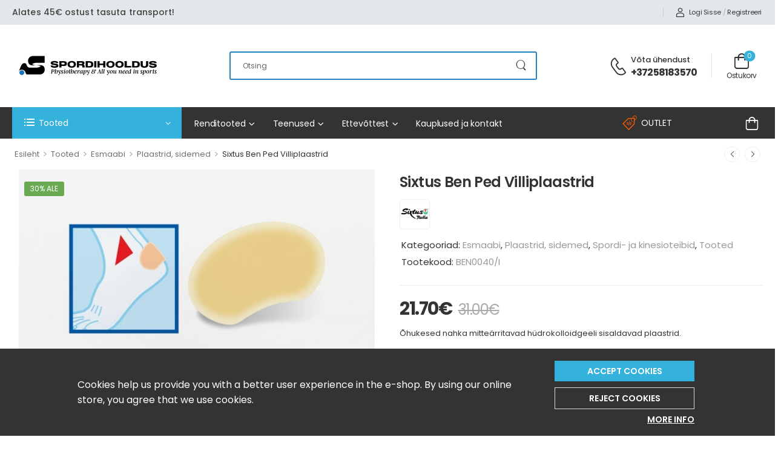

--- FILE ---
content_type: text/html; charset=UTF-8
request_url: https://spordihooldus.ee/product/benped-blisters/
body_size: 28042
content:

<!DOCTYPE html>
	<html lang="et">
	<head>
		<meta http-equiv="Content-Type" content="text/html; charset=UTF-8">
		<meta name="viewport" content="width=device-width, initial-scale=1.0, minimum-scale=1.0" />
        <link rel="preconnect" href="https://www.facebook.com/" crossorigin="">
		<link rel="profile" href="https://gmpg.org/xfn/11" />
		<link rel="pingback" href="https://spordihooldus.ee/xmlrpc.php" />
		<link rel="preload" href="https://spordihooldus.ee/wp-content/themes/wolmart/assets/vendor/wolmart-icons/fonts/wolmart.woff?png09e" as="font" type="font/woff" crossorigin><link rel="preload" href="https://spordihooldus.ee/wp-content/themes/wolmart/assets/vendor/fontawesome-free/webfonts/fa-solid-900.woff2" as="font" type="font/woff2" crossorigin><link rel="preload" href="https://spordihooldus.ee/wp-content/themes/wolmart/assets/vendor/fontawesome-free/webfonts/fa-regular-400.woff2" as="font" type="font/woff2" crossorigin><link rel="preload" href="https://spordihooldus.ee/wp-content/themes/wolmart/assets/vendor/fontawesome-free/webfonts/fa-brands-400.woff2" as="font" type="font/woff2" crossorigin>        <!-- Google Tag Manager -->
        <!-- <script defer>(function(w,d,s,l,i){w[l]=w[l]||[];w[l].push({'gtm.start':
                    new Date().getTime(),event:'gtm.js'});var f=d.getElementsByTagName(s)[0],
                j=d.createElement(s),dl=l!='dataLayer'?'&l='+l:'';j.async=true;j.src=
                'https://www.googletagmanager.com/gtm.js?id='+i+dl;f.parentNode.insertBefore(j,f);
            })(window,document,'script','dataLayer','GTM-WGLSX2L');</script>-->
        <!-- End Google Tag Manager -->

        <script>        </script>
		<script>
(function () {
var ase = document.createElement("script");
ase.setAttribute("tw-client-key", "egumqjsi6w8iuqnelqxbsass");
ase.setAttribute("src", "https://chat.askly.me/cw/chat/latest.js");
document.head.appendChild(ase);
})();
</script>
<meta name='robots' content='index, follow, max-image-preview:large, max-snippet:-1, max-video-preview:-1' />

<!-- Google Tag Manager by PYS -->
    <script data-cfasync="false" data-pagespeed-no-defer>
	    window.dataLayerPYS = window.dataLayerPYS || [];
	</script>
<!-- End Google Tag Manager by PYS -->
	<!-- This site is optimized with the Yoast SEO plugin v25.6 - https://yoast.com/wordpress/plugins/seo/ -->
	<title>Sixtus Ben Ped Villiplaastrid - Spordihooldus</title>
	<link rel="canonical" href="https://spordihooldus.ee/product/benped-blisters/" />
	<meta property="og:locale" content="et_EE" />
	<meta property="og:type" content="article" />
	<meta property="og:title" content="Sixtus Ben Ped Villiplaastrid - Spordihooldus" />
	<meta property="og:description" content="Õhukesed nahka mitteärritavad hüdrokolloidgeeli sisaldavad plaastrid." />
	<meta property="og:url" content="https://spordihooldus.ee/product/benped-blisters/" />
	<meta property="og:site_name" content="Spordihooldus" />
	<meta property="article:modified_time" content="2023-06-21T09:07:54+00:00" />
	<meta property="og:image" content="https://spordihooldus.ee/wp-content/uploads/2015/06/ben0024-p-ben0023-p-199.jpg" />
	<meta property="og:image:width" content="520" />
	<meta property="og:image:height" content="520" />
	<meta property="og:image:type" content="image/jpeg" />
	<meta name="twitter:card" content="summary_large_image" />
	<script type="application/ld+json" class="yoast-schema-graph">{"@context":"https://schema.org","@graph":[{"@type":["WebPage","ItemPage"],"@id":"https://spordihooldus.ee/product/benped-blisters/","url":"https://spordihooldus.ee/product/benped-blisters/","name":"Sixtus Ben Ped Villiplaastrid - Spordihooldus","isPartOf":{"@id":"https://spordihooldus.ee/#website"},"primaryImageOfPage":{"@id":"https://spordihooldus.ee/product/benped-blisters/#primaryimage"},"image":{"@id":"https://spordihooldus.ee/product/benped-blisters/#primaryimage"},"thumbnailUrl":"https://spordihooldus.ee/wp-content/uploads/2015/06/ben0024-p-ben0023-p-199.jpg","datePublished":"2015-06-19T09:05:18+00:00","dateModified":"2023-06-21T09:07:54+00:00","breadcrumb":{"@id":"https://spordihooldus.ee/product/benped-blisters/#breadcrumb"},"inLanguage":"et","potentialAction":[{"@type":"ReadAction","target":["https://spordihooldus.ee/product/benped-blisters/"]}]},{"@type":"ImageObject","inLanguage":"et","@id":"https://spordihooldus.ee/product/benped-blisters/#primaryimage","url":"https://spordihooldus.ee/wp-content/uploads/2015/06/ben0024-p-ben0023-p-199.jpg","contentUrl":"https://spordihooldus.ee/wp-content/uploads/2015/06/ben0024-p-ben0023-p-199.jpg","width":520,"height":520},{"@type":"BreadcrumbList","@id":"https://spordihooldus.ee/product/benped-blisters/#breadcrumb","itemListElement":[{"@type":"ListItem","position":1,"name":"Esileht","item":"https://spordihooldus.ee/"},{"@type":"ListItem","position":2,"name":"Pood","item":"https://spordihooldus.ee/shop/"},{"@type":"ListItem","position":3,"name":"Sixtus Ben Ped Villiplaastrid"}]},{"@type":"WebSite","@id":"https://spordihooldus.ee/#website","url":"https://spordihooldus.ee/","name":"Spordihooldus","description":"Treeningvahendid, tervisetooted ja taastusravi seadmete rent","publisher":{"@id":"https://spordihooldus.ee/#organization"},"potentialAction":[{"@type":"SearchAction","target":{"@type":"EntryPoint","urlTemplate":"https://spordihooldus.ee/?s={search_term_string}"},"query-input":{"@type":"PropertyValueSpecification","valueRequired":true,"valueName":"search_term_string"}}],"inLanguage":"et"},{"@type":"Organization","@id":"https://spordihooldus.ee/#organization","name":"Spordihooldus","alternateName":"Treeningvahendid, tervisetooted ja taastusravi seadmete rent","url":"https://spordihooldus.ee/","logo":{"@type":"ImageObject","inLanguage":"et","@id":"https://spordihooldus.ee/#/schema/logo/image/","url":"https://spordihooldus.ee/wp-content/uploads/2024/09/Spordihooldus-new-logo.svg","contentUrl":"https://spordihooldus.ee/wp-content/uploads/2024/09/Spordihooldus-new-logo.svg","width":2982,"height":672,"caption":"Spordihooldus"},"image":{"@id":"https://spordihooldus.ee/#/schema/logo/image/"}}]}</script>
	<!-- / Yoast SEO plugin. -->


<link rel='dns-prefetch' href='//static.klaviyo.com' />
<link rel="alternate" type="application/rss+xml" title="Spordihooldus &raquo; RSS" href="https://spordihooldus.ee/feed/" />
<link rel="alternate" type="application/rss+xml" title="Spordihooldus &raquo; Kommentaaride RSS" href="https://spordihooldus.ee/comments/feed/" />
<link rel='stylesheet' id='selectize-css' href='https://spordihooldus.ee/wp-content/plugins/woocommerce-product-search/css/selectize/selectize.min.css?ver=5.0.4' media='all' />
<link rel='stylesheet' id='wps-price-slider-css' href='https://spordihooldus.ee/wp-content/plugins/woocommerce-product-search/css/price-slider.min.css?ver=5.0.4' media='all' />
<link rel='stylesheet' id='product-search-css' href='https://spordihooldus.ee/wp-content/plugins/woocommerce-product-search/css/product-search.min.css?ver=5.0.4' media='all' />
<style id='classic-theme-styles-inline-css'>
/*! This file is auto-generated */
.wp-block-button__link{color:#fff;background-color:#32373c;border-radius:9999px;box-shadow:none;text-decoration:none;padding:calc(.667em + 2px) calc(1.333em + 2px);font-size:1.125em}.wp-block-file__button{background:#32373c;color:#fff;text-decoration:none}
</style>
<style id='global-styles-inline-css'>
:root{--wp--preset--aspect-ratio--square: 1;--wp--preset--aspect-ratio--4-3: 4/3;--wp--preset--aspect-ratio--3-4: 3/4;--wp--preset--aspect-ratio--3-2: 3/2;--wp--preset--aspect-ratio--2-3: 2/3;--wp--preset--aspect-ratio--16-9: 16/9;--wp--preset--aspect-ratio--9-16: 9/16;--wp--preset--color--black: #000000;--wp--preset--color--cyan-bluish-gray: #abb8c3;--wp--preset--color--white: #fff;--wp--preset--color--pale-pink: #f78da7;--wp--preset--color--vivid-red: #cf2e2e;--wp--preset--color--luminous-vivid-orange: #ff6900;--wp--preset--color--luminous-vivid-amber: #fcb900;--wp--preset--color--light-green-cyan: #7bdcb5;--wp--preset--color--vivid-green-cyan: #00d084;--wp--preset--color--pale-cyan-blue: #8ed1fc;--wp--preset--color--vivid-cyan-blue: #0693e3;--wp--preset--color--vivid-purple: #9b51e0;--wp--preset--color--primary: #34b2db;--wp--preset--color--secondary: #69aa53;--wp--preset--color--alert: ;--wp--preset--color--dark: #333;--wp--preset--color--font: #333333;--wp--preset--color--transparent: transparent;--wp--preset--gradient--vivid-cyan-blue-to-vivid-purple: linear-gradient(135deg,rgba(6,147,227,1) 0%,rgb(155,81,224) 100%);--wp--preset--gradient--light-green-cyan-to-vivid-green-cyan: linear-gradient(135deg,rgb(122,220,180) 0%,rgb(0,208,130) 100%);--wp--preset--gradient--luminous-vivid-amber-to-luminous-vivid-orange: linear-gradient(135deg,rgba(252,185,0,1) 0%,rgba(255,105,0,1) 100%);--wp--preset--gradient--luminous-vivid-orange-to-vivid-red: linear-gradient(135deg,rgba(255,105,0,1) 0%,rgb(207,46,46) 100%);--wp--preset--gradient--very-light-gray-to-cyan-bluish-gray: linear-gradient(135deg,rgb(238,238,238) 0%,rgb(169,184,195) 100%);--wp--preset--gradient--cool-to-warm-spectrum: linear-gradient(135deg,rgb(74,234,220) 0%,rgb(151,120,209) 20%,rgb(207,42,186) 40%,rgb(238,44,130) 60%,rgb(251,105,98) 80%,rgb(254,248,76) 100%);--wp--preset--gradient--blush-light-purple: linear-gradient(135deg,rgb(255,206,236) 0%,rgb(152,150,240) 100%);--wp--preset--gradient--blush-bordeaux: linear-gradient(135deg,rgb(254,205,165) 0%,rgb(254,45,45) 50%,rgb(107,0,62) 100%);--wp--preset--gradient--luminous-dusk: linear-gradient(135deg,rgb(255,203,112) 0%,rgb(199,81,192) 50%,rgb(65,88,208) 100%);--wp--preset--gradient--pale-ocean: linear-gradient(135deg,rgb(255,245,203) 0%,rgb(182,227,212) 50%,rgb(51,167,181) 100%);--wp--preset--gradient--electric-grass: linear-gradient(135deg,rgb(202,248,128) 0%,rgb(113,206,126) 100%);--wp--preset--gradient--midnight: linear-gradient(135deg,rgb(2,3,129) 0%,rgb(40,116,252) 100%);--wp--preset--font-size--small: 15px;--wp--preset--font-size--medium: 24px;--wp--preset--font-size--large: 30px;--wp--preset--font-size--x-large: 42px;--wp--preset--font-size--normal: 18px;--wp--preset--font-size--huge: 34px;--wp--preset--font-family--inter: "Inter", sans-serif;--wp--preset--font-family--cardo: Cardo;--wp--preset--spacing--20: 0.44rem;--wp--preset--spacing--30: 0.67rem;--wp--preset--spacing--40: 1rem;--wp--preset--spacing--50: 1.5rem;--wp--preset--spacing--60: 2.25rem;--wp--preset--spacing--70: 3.38rem;--wp--preset--spacing--80: 5.06rem;--wp--preset--shadow--natural: 6px 6px 9px rgba(0, 0, 0, 0.2);--wp--preset--shadow--deep: 12px 12px 50px rgba(0, 0, 0, 0.4);--wp--preset--shadow--sharp: 6px 6px 0px rgba(0, 0, 0, 0.2);--wp--preset--shadow--outlined: 6px 6px 0px -3px rgba(255, 255, 255, 1), 6px 6px rgba(0, 0, 0, 1);--wp--preset--shadow--crisp: 6px 6px 0px rgba(0, 0, 0, 1);}:where(.is-layout-flex){gap: 0.5em;}:where(.is-layout-grid){gap: 0.5em;}body .is-layout-flex{display: flex;}.is-layout-flex{flex-wrap: wrap;align-items: center;}.is-layout-flex > :is(*, div){margin: 0;}body .is-layout-grid{display: grid;}.is-layout-grid > :is(*, div){margin: 0;}:where(.wp-block-columns.is-layout-flex){gap: 2em;}:where(.wp-block-columns.is-layout-grid){gap: 2em;}:where(.wp-block-post-template.is-layout-flex){gap: 1.25em;}:where(.wp-block-post-template.is-layout-grid){gap: 1.25em;}.has-black-color{color: var(--wp--preset--color--black) !important;}.has-cyan-bluish-gray-color{color: var(--wp--preset--color--cyan-bluish-gray) !important;}.has-white-color{color: var(--wp--preset--color--white) !important;}.has-pale-pink-color{color: var(--wp--preset--color--pale-pink) !important;}.has-vivid-red-color{color: var(--wp--preset--color--vivid-red) !important;}.has-luminous-vivid-orange-color{color: var(--wp--preset--color--luminous-vivid-orange) !important;}.has-luminous-vivid-amber-color{color: var(--wp--preset--color--luminous-vivid-amber) !important;}.has-light-green-cyan-color{color: var(--wp--preset--color--light-green-cyan) !important;}.has-vivid-green-cyan-color{color: var(--wp--preset--color--vivid-green-cyan) !important;}.has-pale-cyan-blue-color{color: var(--wp--preset--color--pale-cyan-blue) !important;}.has-vivid-cyan-blue-color{color: var(--wp--preset--color--vivid-cyan-blue) !important;}.has-vivid-purple-color{color: var(--wp--preset--color--vivid-purple) !important;}.has-black-background-color{background-color: var(--wp--preset--color--black) !important;}.has-cyan-bluish-gray-background-color{background-color: var(--wp--preset--color--cyan-bluish-gray) !important;}.has-white-background-color{background-color: var(--wp--preset--color--white) !important;}.has-pale-pink-background-color{background-color: var(--wp--preset--color--pale-pink) !important;}.has-vivid-red-background-color{background-color: var(--wp--preset--color--vivid-red) !important;}.has-luminous-vivid-orange-background-color{background-color: var(--wp--preset--color--luminous-vivid-orange) !important;}.has-luminous-vivid-amber-background-color{background-color: var(--wp--preset--color--luminous-vivid-amber) !important;}.has-light-green-cyan-background-color{background-color: var(--wp--preset--color--light-green-cyan) !important;}.has-vivid-green-cyan-background-color{background-color: var(--wp--preset--color--vivid-green-cyan) !important;}.has-pale-cyan-blue-background-color{background-color: var(--wp--preset--color--pale-cyan-blue) !important;}.has-vivid-cyan-blue-background-color{background-color: var(--wp--preset--color--vivid-cyan-blue) !important;}.has-vivid-purple-background-color{background-color: var(--wp--preset--color--vivid-purple) !important;}.has-black-border-color{border-color: var(--wp--preset--color--black) !important;}.has-cyan-bluish-gray-border-color{border-color: var(--wp--preset--color--cyan-bluish-gray) !important;}.has-white-border-color{border-color: var(--wp--preset--color--white) !important;}.has-pale-pink-border-color{border-color: var(--wp--preset--color--pale-pink) !important;}.has-vivid-red-border-color{border-color: var(--wp--preset--color--vivid-red) !important;}.has-luminous-vivid-orange-border-color{border-color: var(--wp--preset--color--luminous-vivid-orange) !important;}.has-luminous-vivid-amber-border-color{border-color: var(--wp--preset--color--luminous-vivid-amber) !important;}.has-light-green-cyan-border-color{border-color: var(--wp--preset--color--light-green-cyan) !important;}.has-vivid-green-cyan-border-color{border-color: var(--wp--preset--color--vivid-green-cyan) !important;}.has-pale-cyan-blue-border-color{border-color: var(--wp--preset--color--pale-cyan-blue) !important;}.has-vivid-cyan-blue-border-color{border-color: var(--wp--preset--color--vivid-cyan-blue) !important;}.has-vivid-purple-border-color{border-color: var(--wp--preset--color--vivid-purple) !important;}.has-vivid-cyan-blue-to-vivid-purple-gradient-background{background: var(--wp--preset--gradient--vivid-cyan-blue-to-vivid-purple) !important;}.has-light-green-cyan-to-vivid-green-cyan-gradient-background{background: var(--wp--preset--gradient--light-green-cyan-to-vivid-green-cyan) !important;}.has-luminous-vivid-amber-to-luminous-vivid-orange-gradient-background{background: var(--wp--preset--gradient--luminous-vivid-amber-to-luminous-vivid-orange) !important;}.has-luminous-vivid-orange-to-vivid-red-gradient-background{background: var(--wp--preset--gradient--luminous-vivid-orange-to-vivid-red) !important;}.has-very-light-gray-to-cyan-bluish-gray-gradient-background{background: var(--wp--preset--gradient--very-light-gray-to-cyan-bluish-gray) !important;}.has-cool-to-warm-spectrum-gradient-background{background: var(--wp--preset--gradient--cool-to-warm-spectrum) !important;}.has-blush-light-purple-gradient-background{background: var(--wp--preset--gradient--blush-light-purple) !important;}.has-blush-bordeaux-gradient-background{background: var(--wp--preset--gradient--blush-bordeaux) !important;}.has-luminous-dusk-gradient-background{background: var(--wp--preset--gradient--luminous-dusk) !important;}.has-pale-ocean-gradient-background{background: var(--wp--preset--gradient--pale-ocean) !important;}.has-electric-grass-gradient-background{background: var(--wp--preset--gradient--electric-grass) !important;}.has-midnight-gradient-background{background: var(--wp--preset--gradient--midnight) !important;}.has-small-font-size{font-size: var(--wp--preset--font-size--small) !important;}.has-medium-font-size{font-size: var(--wp--preset--font-size--medium) !important;}.has-large-font-size{font-size: var(--wp--preset--font-size--large) !important;}.has-x-large-font-size{font-size: var(--wp--preset--font-size--x-large) !important;}
:where(.wp-block-post-template.is-layout-flex){gap: 1.25em;}:where(.wp-block-post-template.is-layout-grid){gap: 1.25em;}
:where(.wp-block-columns.is-layout-flex){gap: 2em;}:where(.wp-block-columns.is-layout-grid){gap: 2em;}
:root :where(.wp-block-pullquote){font-size: 1.5em;line-height: 1.6;}
</style>
<link rel='stylesheet' id='contact-form-7-css' href='https://spordihooldus.ee/wp-content/plugins/contact-form-7/includes/css/styles.css?ver=5.9.8' media='all' />
<link rel='stylesheet' id='photoswipe-css' href='https://spordihooldus.ee/wp-content/plugins/woocommerce/assets/css/photoswipe/photoswipe.min.css?ver=9.2.3' media='all' />
<link rel='stylesheet' id='photoswipe-default-skin-css' href='https://spordihooldus.ee/wp-content/plugins/woocommerce/assets/css/photoswipe/default-skin/default-skin.min.css?ver=9.2.3' media='all' />
<style id='woocommerce-inline-inline-css'>
.woocommerce form .form-row .required { visibility: visible; }
</style>
<link rel='stylesheet' id='it-gift-owl-carousel-style-css' href='https://spordihooldus.ee/wp-content/plugins/ithemeland-free-gifts-for-woocommerce/frontend/assets/css/owl-carousel/owl.carousel.min.css?ver=6.6.4' media='all' />
<link rel='stylesheet' id='it-gift-style-css' href='https://spordihooldus.ee/wp-content/plugins/ithemeland-free-gifts-for-woocommerce/frontend/assets/css/style/style.css?ver=1.0.2' media='all' />
<link rel='stylesheet' id='it-gift-popup-css' href='https://spordihooldus.ee/wp-content/plugins/ithemeland-free-gifts-for-woocommerce/frontend/assets/css/popup/popup.css?ver=1.0.2' media='all' />
<link rel='stylesheet' id='montonio-style-css' href='https://spordihooldus.ee/wp-content/plugins/montonio-for-woocommerce/assets/css/montonio-style.css?ver=9.0.5' media='all' />
<link rel='stylesheet' id='woo-variation-swatches-css' href='https://spordihooldus.ee/wp-content/plugins/woo-variation-swatches/assets/css/frontend.min.css?ver=1754307535' media='all' />
<style id='woo-variation-swatches-inline-css'>
:root {
--wvs-tick:url("data:image/svg+xml;utf8,%3Csvg filter='drop-shadow(0px 0px 2px rgb(0 0 0 / .8))' xmlns='http://www.w3.org/2000/svg'  viewBox='0 0 30 30'%3E%3Cpath fill='none' stroke='%23ffffff' stroke-linecap='round' stroke-linejoin='round' stroke-width='4' d='M4 16L11 23 27 7'/%3E%3C/svg%3E");

--wvs-cross:url("data:image/svg+xml;utf8,%3Csvg filter='drop-shadow(0px 0px 5px rgb(255 255 255 / .6))' xmlns='http://www.w3.org/2000/svg' width='72px' height='72px' viewBox='0 0 24 24'%3E%3Cpath fill='none' stroke='%23ff0000' stroke-linecap='round' stroke-width='0.6' d='M5 5L19 19M19 5L5 19'/%3E%3C/svg%3E");
--wvs-single-product-item-width:30px;
--wvs-single-product-item-height:30px;
--wvs-single-product-item-font-size:16px}
</style>
<link rel='stylesheet' id='simple-social-icons-font-css' href='https://spordihooldus.ee/wp-content/plugins/simple-social-icons/css/style.css?ver=3.0.2' media='all' />
<link rel='stylesheet' id='fontawesome-free-css' href='https://spordihooldus.ee/wp-content/themes/wolmart/assets/vendor/fontawesome-free/css/all.min.css?ver=1768475532' media='all' />
<link rel='stylesheet' id='wolmart-icons-css' href='https://spordihooldus.ee/wp-content/themes/wolmart/assets/vendor/wolmart-icons/css/icons.min.css?ver=1768475532' media='all' />
<link rel='stylesheet' id='wolmart-flag-css' href='https://spordihooldus.ee/wp-content/themes/wolmart/assets/css/flags.min.css?ver=1768475532' media='all' />
<link rel='stylesheet' id='animate-css' href='https://spordihooldus.ee/wp-content/themes/wolmart/assets/vendor/animate/animate.min.css?ver=1768475532' media='all' />
<link rel='stylesheet' id='magnific-popup-css' href='https://spordihooldus.ee/wp-content/themes/wolmart/assets/vendor/jquery.magnific-popup/magnific-popup.min.css?ver=1768475532' media='all' />
<link rel='stylesheet' id='elementor-frontend-css' href='https://spordihooldus.ee/wp-content/uploads/elementor/css/custom-frontend-lite.min.css?ver=1768475543' media='all' />
<link rel='stylesheet' id='elementor-post-10784-css' href='https://spordihooldus.ee/wp-content/uploads/elementor/css/post-10784.css?ver=6.6.4' media='all' />
<link rel='stylesheet' id='elementor-global-css' href='https://spordihooldus.ee/wp-content/uploads/elementor/css/global.css?ver=1768475543' media='all' />
<link rel='stylesheet' id='wolmart-theme-css' href='https://spordihooldus.ee/wp-content/themes/wolmart/assets/css/theme.min.css?ver=1768475532' media='all' />
<link rel='stylesheet' id='wolmart-dynamic-vars-css' href='https://spordihooldus.ee/wp-content/uploads/wolmart_styles/dynamic_css_vars.css?ver=1.8.5' media='all' />
<link rel='stylesheet' id='wolmart-theme-single-product-css' href='https://spordihooldus.ee/wp-content/themes/wolmart/assets/css/pages/single-product.min.css?ver=1768475532' media='all' />
<style id='wolmart-theme-single-product-inline-css'>
/* Global CSS */
html {
  overflow-x: hidden !important;
  width: 100% !important;
}


/* TEMPORARY CSS TO HIDE THE COUNTDOWN */
.product-countdown-container,
.countdown-container {
		display: none !important;
}

.category-wrap.slider-slide {
    padding: 1em !important;
}

.woocommerce-cart .cart-actions .wc-action-btn {
    display: block !important;
}

.woocommerce-product-gallery__image a img {
    /*height: 25em !important;*/
    object-fit: contain !important;
		padding: 0 !important;
		height: 46vw;
    max-height: 610px;
}

.product-thumbs-wrap img {
    height: 150px !important;
    object-fit: contain !important;
		padding: 0 !important;
}

.product-loop.product-default .product-details {
	padding-top: 1.5rem;
}
.product-loop.product-default  .woocommerce-product-rating {
		margin-bottom: .3rem;
}
.product-widget .star-rating span:after {
		color: #666;
}
.product-widget .woocommerce-product-rating {
		font-size: 1.4rem;
}

.woocommerce-loop-product__title a {
  display: -webkit-box !important;
  -webkit-line-clamp: 2 !important;
  -webkit-box-orient: vertical !important;
  white-space: normal !important;
}

@media (max-width: 768px) {
.woocommerce-loop-product__title a {
  width: 11em !important;
  font-size: 11px !important;
}
		.woocommerce-product-gallery__image a img {
				height: 94vw!important;
		}
}

.product-loop {
  height: 400px;
}


@media (max-width: 768px) {
.product-loop {
  height: 250px !important;
}
}

.product-loop .product-media .woocommerce-loop-product__link img {
  height: 25em !important;
}

@media (max-width: 768px) {
.product-loop .product-media .woocommerce-loop-product__link img {
   height: 13em !important;
}
}

/*Disables the Product Image Hover Zoom - Desktop */
.single-product .zoomImg {
    display: none !important;
}



.single-product .product-gallery .product-gallery-btn {
  width: 100% !important;
  height: 100% !important;
  opacity: 0 !important;
}

.single-product .product-gallery button.product-gallery-btn:hover {
  opacity: 0 !important;
}


@media (max-width: 768px) {
.woocommerce-loop-product__title a { 
    display: -webkit-box !important; 
    -webkit-line-clamp: 3 !important; 
    -webkit-box-orient: vertical !important; 
    white-space: normal !important; 
}
}

/* Hide recaptcha badge */
.grecaptcha-badge { visibility: hidden; }

.wgb-popup .wgb-popup-close i {
    color: #8a8a8a;
		display: block;
		font-weight: bold;
}
</style>
<link rel='stylesheet' id='bootstrap-tooltip-css' href='https://spordihooldus.ee/wp-content/themes/wolmart/assets/vendor/bootstrap/bootstrap.tooltip.css?ver=1768475532' media='all' />
<link rel='stylesheet' id='wolmart-elementor-style-css' href='https://spordihooldus.ee/wp-content/themes/wolmart/framework/plugins/elementor/elementor.min.css?ver=1768475532' media='all' />
<link rel='stylesheet' id='elementor-post-10863-css' href='https://spordihooldus.ee/wp-content/uploads/elementor/css/post-10863.css?ver=6.6.4' media='all' />
<style id='elementor-post-10863-inline-css'>
.custom-deal-menu .wolmart-icon-lists .wolmart-icon-list-item .w-icon-sale{font-size:24px;margin-right:3px}.custom-header .toggle-menu .title-underline .title:after{content:none}@media (max-width:1199px){.main-menu>.menu>li{margin-right:15px}}.dropdown-box .menu .view-all-cats>a{font-weight:600;text-transform:uppercase;letter-spacing:-.025em}.sticky-content:not(.fixed) .show-home .dropdown-box{box-shadow:none}.dropdown-box .menu .view-all-cats>a:after{position:relative;top:-1px;content:"\e913";font-family:'wolmart';font-size:.9em;margin-left:.4rem;vertical-align:middle}.dropdown-box.categories{border-radius:5px;background-color:#f5f5f5}.custom-header .toggle-menu:after{border-bottom-color:#f5f5f5;left:27px}.custom-header .dropdown:after{border:12px solid transparent;border-bottom:13px solid #f5f5f5}@media (max-width:1200px) and (min-width:992px){.custom-deal-menu .wolmart-icon-lists .wolmart-icon-list-item{padding-right:15px}.elementor-element.elementor-widget.custom-deal-menu>.elementor-widget-container{margin-right:-15px}}
</style>
<link rel='stylesheet' id='elementor-post-11042-css' href='https://spordihooldus.ee/wp-content/uploads/elementor/css/post-11042.css?ver=6.6.4' media='all' />
<style id='elementor-post-11042-inline-css'>
.custom-footer .m-w-280{max-width:280px}.custom-footer .m-w-800{max-width:800px!important}.custom-footer .wpcf7-submit:after{content:"\e90c";font-family:wolmart;font-weight:100;margin-left:.35em;font-size:1.4em;line-height:0;vertical-align:middle}
</style>
<link rel='stylesheet' id='wolmart-style-css' href='https://spordihooldus.ee/wp-content/themes/wolmart/style.css?ver=1768475532' media='all' />
<link rel='stylesheet' id='styles-child-css' href='https://spordihooldus.ee/wp-content/themes/wolmart-child/style.css?ver=1768475532' media='all' />
<link rel='stylesheet' id='styles-child-main-css' href='https://spordihooldus.ee/wp-content/themes/wolmart-child/assets/css/main.css?ver=1768475532' media='all' />
<script type="text/template" id="tmpl-variation-template">
	<div class="woocommerce-variation-description">{{{ data.variation.variation_description }}}</div>
	<div class="woocommerce-variation-price">{{{ data.variation.price_html }}}</div>
	<div class="woocommerce-variation-availability">{{{ data.variation.availability_html }}}</div>
</script>
<script type="text/template" id="tmpl-unavailable-variation-template">
	<p>Vabandame, see toode ei ole saadaval. Palun proovi teistsugust kombinatsiooni.</p>
</script>
<script src="https://spordihooldus.ee/wp-includes/js/jquery/jquery.min.js?ver=3.7.1" id="jquery-core-js"></script>
<script src="https://spordihooldus.ee/wp-content/plugins/woocommerce/assets/js/jquery-blockui/jquery.blockUI.min.js?ver=2.7.0-wc.9.2.3" id="jquery-blockui-js" data-wp-strategy="defer"></script>
<script id="wc-add-to-cart-js-extra">
var wc_add_to_cart_params = {"ajax_url":"\/wp-admin\/admin-ajax.php","wc_ajax_url":"\/?wc-ajax=%%endpoint%%","i18n_view_cart":"Vaata ostukorvi","cart_url":"https:\/\/spordihooldus.ee\/cart\/","is_cart":"","cart_redirect_after_add":"no"};
</script>
<script defer src="https://spordihooldus.ee/wp-content/plugins/woocommerce/assets/js/frontend/add-to-cart.min.js?ver=9.2.3" id="wc-add-to-cart-js" defer data-wp-strategy="defer"></script>
<script defer src="https://spordihooldus.ee/wp-content/plugins/woocommerce/assets/js/photoswipe/photoswipe.min.js?ver=4.1.1-wc.9.2.3" id="photoswipe-js" defer data-wp-strategy="defer"></script>
<script defer src="https://spordihooldus.ee/wp-content/plugins/woocommerce/assets/js/photoswipe/photoswipe-ui-default.min.js?ver=4.1.1-wc.9.2.3" id="photoswipe-ui-default-js" defer data-wp-strategy="defer"></script>
<script id="wc-single-product-js-extra">
var wc_single_product_params = {"i18n_required_rating_text":"Palun vali hinnang","review_rating_required":"yes","flexslider":{"rtl":false,"animation":"slide","smoothHeight":true,"directionNav":false,"controlNav":"thumbnails","slideshow":false,"animationSpeed":500,"animationLoop":false,"allowOneSlide":false},"zoom_enabled":"","zoom_options":[],"photoswipe_enabled":"1","photoswipe_options":{"shareEl":false,"closeOnScroll":false,"history":false,"hideAnimationDuration":0,"showAnimationDuration":0},"flexslider_enabled":""};
</script>
<script defer src="https://spordihooldus.ee/wp-content/plugins/woocommerce/assets/js/frontend/single-product.min.js?ver=9.2.3" id="wc-single-product-js" defer data-wp-strategy="defer"></script>
<script defer src="https://spordihooldus.ee/wp-content/plugins/woocommerce/assets/js/js-cookie/js.cookie.min.js?ver=2.1.4-wc.9.2.3" id="js-cookie-js" defer data-wp-strategy="defer"></script>
<script id="woocommerce-js-extra">
var woocommerce_params = {"ajax_url":"\/wp-admin\/admin-ajax.php","wc_ajax_url":"\/?wc-ajax=%%endpoint%%"};
</script>
<script defer src="https://spordihooldus.ee/wp-content/plugins/woocommerce/assets/js/frontend/woocommerce.min.js?ver=9.2.3" id="woocommerce-js" defer data-wp-strategy="defer"></script>
<script defer src="https://spordihooldus.ee/wp-content/plugins/ithemeland-free-gifts-for-woocommerce/frontend/assets/js/owl-carousel/owl.carousel.min.js?ver=6.6.4" id="owl-carousel-js"></script>
<script id="pw-gift-add-jquery-adv-js-extra">
var pw_wc_gift_adv_ajax = {"ajaxurl":"https:\/\/spordihooldus.ee\/wp-admin\/admin-ajax.php","add_to_cart_link":"https:\/\/spordihooldus.ee\/product\/benped-blisters\/?pw_add_gift=%s&qty=%q","security":"cb52c1b2a5","action_show_variation":"handel_pw_gift_show_variation","action_display_gifts_in_popup":"handel_display_gifts_in_popup","action_gift_show_popup_checkout":"handel_pw_gift_show_popup_checkout","show_quantity":"false","language_info":"Showing page _PAGE_ of _PAGES_","language_search":"search","language_first":"first","language_previous":"previous","language_next":"next","language_last":"last","language_select_gift":"Ostuga kaasa tasuta kingitus:","language_select_your_gift":"Ostuga kaasa tasuta kingitus:","checkout_auto_load":"false","loop":"false","rtl":"false","dots":"true","nav":"true","speed":"6000","mobile":"1","tablet":"5","desktop":"5"};
</script>
<script src="https://spordihooldus.ee/wp-content/plugins/ithemeland-free-gifts-for-woocommerce/frontend/assets/js/custom-jquery-gift.js?ver=1.0.3" id="pw-gift-add-jquery-adv-js"></script>
<script src="https://spordihooldus.ee/wp-content/plugins/ithemeland-free-gifts-for-woocommerce/frontend/assets/js/scrollbar/jquery.scrollbar.min.js?ver=6.6.4" id="pw-gift-scrollbar-js-js"></script>
<script defer src="https://spordihooldus.ee/wp-includes/js/underscore.min.js?ver=1.13.4" id="underscore-js"></script>
<script id="wp-util-js-extra">
var _wpUtilSettings = {"ajax":{"url":"\/wp-admin\/admin-ajax.php"}};
</script>
<script defer src="https://spordihooldus.ee/wp-includes/js/wp-util.min.js?ver=6.6.4" id="wp-util-js"></script>
<script id="wc-add-to-cart-variation-js-extra">
var wc_add_to_cart_variation_params = {"wc_ajax_url":"\/?wc-ajax=%%endpoint%%","i18n_no_matching_variations_text":"Vabandame, sinu valikule ei vasta \u00fckski toode. Palun proovi teistsugust kombinatsiooni.","i18n_make_a_selection_text":"Palun vali enne ostukorvi lisamist sellele tootele omadused.","i18n_unavailable_text":"Vabandame, see toode ei ole saadaval. Palun proovi teistsugust kombinatsiooni.","woo_variation_swatches_ajax_variation_threshold_min":"30","woo_variation_swatches_ajax_variation_threshold_max":"100","woo_variation_swatches_total_children":{}};
</script>
<script defer src="https://spordihooldus.ee/wp-content/plugins/woocommerce/assets/js/frontend/add-to-cart-variation.min.js?ver=9.2.3" id="wc-add-to-cart-variation-js" defer data-wp-strategy="defer"></script>
<script src="https://spordihooldus.ee/wp-content/plugins/woocommerce/assets/js/zoom/jquery.zoom.min.js?ver=1.7.21-wc.9.2.3" id="zoom-js" defer data-wp-strategy="defer"></script>
<script id="wc-cart-fragments-js-extra">
var wc_cart_fragments_params = {"ajax_url":"\/wp-admin\/admin-ajax.php","wc_ajax_url":"\/?wc-ajax=%%endpoint%%","cart_hash_key":"wc_cart_hash_f7b2bc870ee17315e5d7bc3b02b6d2e7","fragment_name":"wc_fragments_f7b2bc870ee17315e5d7bc3b02b6d2e7","request_timeout":"5000"};
</script>
<script defer src="https://spordihooldus.ee/wp-content/plugins/woocommerce/assets/js/frontend/cart-fragments.min.js?ver=9.2.3" id="wc-cart-fragments-js" defer data-wp-strategy="defer"></script>
<script defer src="https://spordihooldus.ee/wp-content/plugins/pixelyoursite-super-pack/dist/scripts/public.js?ver=6.0.2" id="pys_sp_public_js-js"></script>
<script id="wc-settings-dep-in-header-js-after">
console.warn( "Scripts that have a dependency on [wc-settings, wc-blocks-checkout] must be loaded in the footer, klaviyo-klaviyo-checkout-block-editor-script was registered to load in the header, but has been switched to load in the footer instead. See https://github.com/woocommerce/woocommerce-gutenberg-products-block/pull/5059" );
console.warn( "Scripts that have a dependency on [wc-settings, wc-blocks-checkout] must be loaded in the footer, klaviyo-klaviyo-checkout-block-view-script was registered to load in the header, but has been switched to load in the footer instead. See https://github.com/woocommerce/woocommerce-gutenberg-products-block/pull/5059" );
</script>
<link rel="https://api.w.org/" href="https://spordihooldus.ee/wp-json/" /><link rel="alternate" title="JSON" type="application/json" href="https://spordihooldus.ee/wp-json/wp/v2/product/377" /><link rel="EditURI" type="application/rsd+xml" title="RSD" href="https://spordihooldus.ee/xmlrpc.php?rsd" />
<meta name="generator" content="WordPress 6.6.4" />
<meta name="generator" content="WooCommerce 9.2.3" />
<link rel='shortlink' href='https://spordihooldus.ee/?p=377' />
<link rel="alternate" title="oEmbed (JSON)" type="application/json+oembed" href="https://spordihooldus.ee/wp-json/oembed/1.0/embed?url=https%3A%2F%2Fspordihooldus.ee%2Fproduct%2Fbenped-blisters%2F" />
<link rel="alternate" title="oEmbed (XML)" type="text/xml+oembed" href="https://spordihooldus.ee/wp-json/oembed/1.0/embed?url=https%3A%2F%2Fspordihooldus.ee%2Fproduct%2Fbenped-blisters%2F&#038;format=xml" />

		<!-- GA Google Analytics @ https://m0n.co/ga -->
		<script async src="https://www.googletagmanager.com/gtag/js?id=UA-222736946-1&l=dataLayerPYS"></script>
		<script>
			window.dataLayerPYS = window.dataLayerPYS || [];
			function gtag(){dataLayerPYS.push(arguments);}
			gtag('js', new Date());
			gtag('config', 'UA-222736946-1');
		</script>

	<meta name="facebook-domain-verification" content="2did6qropq9f1zughufy203d36dlwl" />        <style type="text/css">
            .monthly_payment {
                font-size: 12px;
            }
            .products .product .esto_calculator {
                margin-bottom: 16px;
            }
        </style>
        	<noscript><style>.woocommerce-product-gallery{ opacity: 1 !important; }</style></noscript>
	<meta name="generator" content="Elementor 3.23.4; features: e_optimized_css_loading, additional_custom_breakpoints, e_lazyload; settings: css_print_method-external, google_font-enabled, font_display-auto">

<!-- Meta Pixel Code -->
<script type='text/javascript'>
!function(f,b,e,v,n,t,s){if(f.fbq)return;n=f.fbq=function(){n.callMethod?
n.callMethod.apply(n,arguments):n.queue.push(arguments)};if(!f._fbq)f._fbq=n;
n.push=n;n.loaded=!0;n.version='2.0';n.queue=[];t=b.createElement(e);t.async=!0;
t.src=v;s=b.getElementsByTagName(e)[0];s.parentNode.insertBefore(t,s)}(window,
document,'script','https://connect.facebook.net/en_US/fbevents.js?v=next');
</script>
<!-- End Meta Pixel Code -->
<script type='text/javascript'>var url = window.location.origin + '?ob=open-bridge';
            fbq('set', 'openbridge', '981095252252299', url);
fbq('init', '981095252252299', {}, {
    "agent": "wordpress-6.6.4-4.1.4"
})</script><script type='text/javascript'>
    fbq('track', 'PageView', []);
  </script>			<style>
				.e-con.e-parent:nth-of-type(n+4):not(.e-lazyloaded):not(.e-no-lazyload),
				.e-con.e-parent:nth-of-type(n+4):not(.e-lazyloaded):not(.e-no-lazyload) * {
					background-image: none !important;
				}
				@media screen and (max-height: 1024px) {
					.e-con.e-parent:nth-of-type(n+3):not(.e-lazyloaded):not(.e-no-lazyload),
					.e-con.e-parent:nth-of-type(n+3):not(.e-lazyloaded):not(.e-no-lazyload) * {
						background-image: none !important;
					}
				}
				@media screen and (max-height: 640px) {
					.e-con.e-parent:nth-of-type(n+2):not(.e-lazyloaded):not(.e-no-lazyload),
					.e-con.e-parent:nth-of-type(n+2):not(.e-lazyloaded):not(.e-no-lazyload) * {
						background-image: none !important;
					}
				}
			</style>
			<style id='wp-fonts-local'>
@font-face{font-family:Inter;font-style:normal;font-weight:300 900;font-display:fallback;src:url('https://spordihooldus.ee/wp-content/plugins/woocommerce/assets/fonts/Inter-VariableFont_slnt,wght.woff2') format('woff2');font-stretch:normal;}
@font-face{font-family:Cardo;font-style:normal;font-weight:400;font-display:fallback;src:url('https://spordihooldus.ee/wp-content/plugins/woocommerce/assets/fonts/cardo_normal_400.woff2') format('woff2');}
</style>
<link rel="icon" href="https://spordihooldus.ee/wp-content/uploads/2024/09/Spordihooldus_Logo_favicon-1-32x32.png" sizes="32x32" />
<link rel="icon" href="https://spordihooldus.ee/wp-content/uploads/2024/09/Spordihooldus_Logo_favicon-1.png" sizes="192x192" />
<link rel="apple-touch-icon" href="https://spordihooldus.ee/wp-content/uploads/2024/09/Spordihooldus_Logo_favicon-1.png" />
<meta name="msapplication-TileImage" content="https://spordihooldus.ee/wp-content/uploads/2024/09/Spordihooldus_Logo_favicon-1.png" />
<style id="kirki-inline-styles"></style>	</head>
	<body class="product-template-default single single-product postid-377 wp-custom-logo wp-embed-responsive theme-wolmart woocommerce woocommerce-page woocommerce-no-js metaslider-plugin woo-variation-swatches wvs-behavior-blur wvs-theme-wolmart-child wvs-show-label wvs-tooltip wolmart-single-product-layout wolmart-disable-mobile-animation single-product-page wolmart-rounded-skin elementor-default elementor-kit-10784">
        <!-- GDPR CONSENT -->
                    <div class="row gdpr-consent">
                <div class="gdpr-message col-lg-9 col-sm-12">
                    <div class="gdpr-message-text">
	                    Cookies help us provide you with a better user experience in the e-shop. By using our online store, you agree that we use&#160;cookies.                    </div>
                </div>
                <div class="gdpr-btn-container col-lg-3 col-sm-12">
                    <a class="btn btn-cookie-accept" role="button">Accept Cookies</a>
                    <a class="btn btn-cookie-reject" role="button">Reject Cookies</a>
                    <a class="btn btn-cookie-info" href="https://spordihooldus.ee/privaatsuspoliitika/" role="button">More Info</a>
                </div>
            </div>
        
        <!-- Google Tag Manager (noscript) --> 
        <!-- <noscript>
            <iframe src="https://www.googletagmanager.com/ns.html?id=GTM-WGLSX2L" height="0" width="0" style="display:none;visibility:hidden"></iframe>
        </noscript> -->
        <!-- End Google Tag Manager (noscript) -->
		
<!-- Meta Pixel Code -->
<noscript>
<img height="1" width="1" style="display:none" alt="fbpx"
src="https://www.facebook.com/tr?id=981095252252299&ev=PageView&noscript=1" />
</noscript>
<!-- End Meta Pixel Code -->

		
		
		<div class="page-wrapper">

			<header class="header custom-header header-10863" id="header"><div class="wolmart-block elementor elementor-10863" data-block-id="10863" data-elementor-id="10863" data-elementor-type="wolmart-block">		<div data-elementor-type="wp-post" data-elementor-id="10863" class="elementor elementor-10863">
						<div class=" elementor-section elementor-top-section elementor-element elementor-element-4a328bf elementor-section-content-middle animated-slow elementor-section-boxed elementor-section-height-default elementor-section-height-default" data-id="4a328bf" data-element_type="section" data-settings="{&quot;background_background&quot;:&quot;classic&quot;,&quot;animation&quot;:&quot;none&quot;}">
										<div class="elementor-container elementor-column-gap-no" >
										<div class=" elementor-column elementor-col-50 elementor-top-column elementor-element elementor-element-f63b0da flex-1 w-auto overflow-hidden mr-4 animated-slow" data-id="f63b0da" data-element_type="column" data-settings="{&quot;animation&quot;:&quot;none&quot;}">
			
			<div class="elementor-widget-wrap elementor-element-populated">
								<div class="elementor-element elementor-element-a53d012 welcome-msg text-uppercase animated-slow elementor-widget elementor-widget-heading" data-id="a53d012" data-element_type="widget" data-settings="{&quot;_animation&quot;:&quot;none&quot;}" data-widget_type="heading.default">
				<div class="elementor-widget-container">
			<style>/*! elementor - v3.23.0 - 05-08-2024 */
.elementor-heading-title{padding:0;margin:0;line-height:1}.elementor-widget-heading .elementor-heading-title[class*=elementor-size-]>a{color:inherit;font-size:inherit;line-height:inherit}.elementor-widget-heading .elementor-heading-title.elementor-size-small{font-size:15px}.elementor-widget-heading .elementor-heading-title.elementor-size-medium{font-size:19px}.elementor-widget-heading .elementor-heading-title.elementor-size-large{font-size:29px}.elementor-widget-heading .elementor-heading-title.elementor-size-xl{font-size:39px}.elementor-widget-heading .elementor-heading-title.elementor-size-xxl{font-size:59px}</style><p class="elementor-heading-title elementor-size-medium">Alates 45€ ostust tasuta transport!</p>		</div>
				</div>
					</div>
			
		</div>
				<div class=" elementor-column elementor-col-50 elementor-top-column elementor-element elementor-element-89f7814 flex-none w-auto" data-id="89f7814" data-element_type="column">
			
			<div class="elementor-widget-wrap elementor-element-populated">
								<div class="elementor-element elementor-element-3b623ed ml-auto elementor-widget__width-auto elementor-hidden-desktop elementor-hidden-tablet elementor-hidden-mobile elementor-widget elementor-widget-wolmart_header_currency_switcher" data-id="3b623ed" data-element_type="widget" data-widget_type="wolmart_header_currency_switcher.default">
				<div class="elementor-widget-container">
				<ul class="menu switcher cur-switcher">
		<li class="menu-item-has-children">
			<a class="switcher-toggle" href="#">USD</a>
			<ul>
				<li><a href="#">EUR</a></li>
				<li><a href="#">USD</a></li>
			</ul>
		</li>
	</ul>
			</div>
				</div>
				<div class="elementor-element elementor-element-10df4fb elementor-widget__width-auto elementor-hidden-desktop elementor-hidden-tablet elementor-hidden-mobile elementor-widget elementor-widget-wolmart_header_language_switcher" data-id="10df4fb" data-element_type="widget" data-widget_type="wolmart_header_language_switcher.default">
				<div class="elementor-widget-container">
				<ul class="menu switcher lang-switcher">
		<li class="menu-item-has-children">
			<a href="#" class="switcher-toggle"><i class="flag flag-gb"></i>ENG</a>
			<ul>
				<li><a href="#"><i class="flag flag-gb"></i>ENG</a></li>
				<li><a href="#"><i class="flag flag-fr"></i>FRA</a></li>
			</ul>
		</li>
	</ul>
			</div>
				</div>
				<div class="elementor-element elementor-element-67fa609 elementor-hidden-tablet elementor-hidden-phone elementor-widget elementor-widget-wolmart_header_v_divider" data-id="67fa609" data-element_type="widget" data-widget_type="wolmart_header_v_divider.default">
				<div class="elementor-widget-container">
			<span class="divider"></span>
		</div>
				</div>
				<div class="elementor-element elementor-element-16ebacc elementor-widget__width-auto elementor-hidden-tablet elementor-hidden-mobile elementor-hidden-desktop elementor-widget elementor-widget-wolmart_widget_menu" data-id="16ebacc" data-element_type="widget" data-widget_type="wolmart_widget_menu.default">
				<div class="elementor-widget-container">
				<nav class="d-none d-lg-block">
		<ul class="menu dummy-menu">
			Select Menu		</ul>
	</nav>
			</div>
				</div>
				<div class="elementor-element elementor-element-3d2cc89 elementor-hidden-tablet elementor-hidden-phone elementor-widget elementor-widget-wolmart_header_account" data-id="3d2cc89" data-element_type="widget" data-widget_type="wolmart_header_account.default">
				<div class="elementor-widget-container">
			<div class="account"><a class="login inline-type" href="https://spordihooldus.ee/my-account/"><i class="w-icon-account"></i><span>Logi sisse</span></a><span class="delimiter">/</span><a class="register inline-type" href="https://spordihooldus.ee/my-account/"><span>Registreeri</span></a></div>		</div>
				</div>
					</div>
			
		</div>
															</div>
							</div>
				<div class=" elementor-section elementor-top-section elementor-element elementor-element-6b3fc53 elementor-section-content-middle elementor-section-height-min-height elementor-section-boxed elementor-section-height-default elementor-section-items-middle" data-id="6b3fc53" data-element_type="section">
										<div class="elementor-container elementor-column-gap-default" >
										<div class=" elementor-column elementor-col-100 elementor-top-column elementor-element elementor-element-b5e7167 w-auto flex-1" data-id="b5e7167" data-element_type="column">
			
			<div class="elementor-widget-wrap elementor-element-populated">
								<div class="elementor-element elementor-element-a70380c elementor-widget elementor-widget-wolmart_header_mmenu_toggle" data-id="a70380c" data-element_type="widget" data-widget_type="wolmart_header_mmenu_toggle.default">
				<div class="elementor-widget-container">
			<a href="#" aria-label="Mobile Menu" class="mobile-menu-toggle d-lg-none"><i class="w-icon-hamburger"></i></a>
		</div>
				</div>
				<div class="elementor-element elementor-element-703c1f3 mr-auto mr-md-2 ml-auto ml-lg-0 ml-sm-4 elementor-widget__width-initial elementor-widget elementor-widget-wolmart_header_site_logo" data-id="703c1f3" data-element_type="widget" data-widget_type="wolmart_header_site_logo.default">
				<div class="elementor-widget-container">
			
<a href="https://spordihooldus.ee/" class="logo" aria-label="Logo" title="Spordihooldus - Treeningvahendid, tervisetooted ja taastusravi seadmete rent">
	<img fetchpriority="high" width="2982" height="672" src="https://spordihooldus.ee/wp-content/uploads/2024/09/Spordihooldus-new-logo.svg" class="site-logo skip-data-lazy attachment-full size-full" alt="Spordihooldus" decoding="async" /></a>
		</div>
				</div>
				<div class="elementor-element elementor-element-8f74e2b flex-1 elementor-hidden-phone elementor-widget elementor-widget-wolmart_header_search" data-id="8f74e2b" data-element_type="widget" data-widget_type="wolmart_header_search.default">
				<div class="elementor-widget-container">
			
<div class="search-wrapper hs-simple">
		<form action="https://spordihooldus.ee/" method="get" class="input-wrapper">
		<input type="hidden" name="post_type" value="product"/>

		
		<input type="search" aria-label="Otsi" class="form-control" name="s" placeholder="Otsing" required="" autocomplete="off">

					<div class="live-search-list"></div>
		
		<button class="btn btn-search" aria-label="Search Button" type="submit">
			<i class="w-icon-search"></i>
		</button> 
	</form>
	</div>
		</div>
				</div>
				<div class="elementor-element elementor-element-4f34696 ml-auto ml-md-2 d-none-sm-max elementor-hidden-mobile elementor-widget elementor-widget-wolmart_header_contact" data-id="4f34696" data-element_type="widget" data-widget_type="wolmart_header_contact.default">
				<div class="elementor-widget-container">
			<div class="contact">
	<a href="tel:+37258183570" aria-label="Contact">
		<i class="w-icon-call"></i>
	</a>
	<div class="contact-content">
		<a href="tel:+37258183570" class="live-chat">Võta ühendust</a> <span class="contact-delimiter">:</span> <a href="tel:+37258183570" class="telephone">+37258183570</a>	</div>
</div>



		</div>
				</div>
				<div class="elementor-element elementor-element-0bc8639 elementor-hidden-tablet elementor-hidden-phone elementor-widget elementor-widget-wolmart_header_v_divider" data-id="0bc8639" data-element_type="widget" data-widget_type="wolmart_header_v_divider.default">
				<div class="elementor-widget-container">
			<span class="divider"></span>
		</div>
				</div>
				<div class="elementor-element elementor-element-cdb7c82 mr-2 d-none-sm-max elementor-hidden-desktop elementor-hidden-tablet elementor-hidden-mobile elementor-widget elementor-widget-wolmart_header_compare" data-id="cdb7c82" data-element_type="widget" data-widget_type="wolmart_header_compare.default">
				<div class="elementor-widget-container">
			
<a class="compare-open block-type " aria-label="Compare" href="https://spordihooldus.ee/?page_id=10785">
		<i class="w-icon-compare">
			</i>
			<span>Compare</span>
	</a>

		</div>
				</div>
				<div class="elementor-element elementor-element-429ee6b mr-2 elementor-widget elementor-widget-wolmart_header_cart" data-id="429ee6b" data-element_type="widget" data-widget_type="wolmart_header_cart.default">
				<div class="elementor-widget-container">
				<div class="dropdown mini-basket-dropdown cart-dropdown block-type badge-type  cart-offcanvas">
		<a class="cart-toggle" href="https://spordihooldus.ee/cart/">
						<span class="cart-label">
											<span class="cart-name">Ostukorv</span>
									
										</span>
										<i class="w-icon-cart">
					<!-- <span class="cart-count"><i class="fas fa-spinner fa-pulse"></i></span> -->
					<span class="cart-count">0</span>
				</i>
					</a>
					<div class="cart-overlay"></div>
				<div class="cart-popup widget_shopping_cart dropdown-box">
			<div class="widget_shopping_cart_content">
				<div class="cart-loading"></div>
			</div>
		</div>
	</div>
			</div>
				</div>
					</div>
			
		</div>
															</div>
							</div>
				<div class=" elementor-section elementor-top-section elementor-element elementor-element-0df63c1 elementor-section-content-middle elementor-hidden-desktop elementor-hidden-tablet elementor-section-boxed elementor-section-height-default elementor-section-height-default" data-id="0df63c1" data-element_type="section">
										<div class="elementor-container elementor-column-gap-default" >
										<div class=" elementor-column elementor-col-100 elementor-top-column elementor-element elementor-element-5dcb6ad w-auto flex-1" data-id="5dcb6ad" data-element_type="column">
			
			<div class="elementor-widget-wrap elementor-element-populated">
								<div class="elementor-element elementor-element-d686b89 flex-1 elementor-hidden-desktop elementor-hidden-tablet elementor-widget elementor-widget-wolmart_header_search" data-id="d686b89" data-element_type="widget" data-widget_type="wolmart_header_search.default">
				<div class="elementor-widget-container">
			
<div class="search-wrapper hs-simple">
		<form action="https://spordihooldus.ee/" method="get" class="input-wrapper">
		<input type="hidden" name="post_type" value="product"/>

		
		<input type="search" aria-label="Otsi" class="form-control" name="s" placeholder="Otsing" required="" autocomplete="off">

					<div class="live-search-list"></div>
		
		<button class="btn btn-search" aria-label="Search Button" type="submit">
			<i class="w-icon-search"></i>
		</button> 
	</form>
	</div>
		</div>
				</div>
					</div>
			
		</div>
															</div>
							</div>
				<div class=" sticky-content fix-top elementor-section elementor-top-section elementor-element elementor-element-b447b4a elementor-hidden-tablet elementor-hidden-phone bg-dark elementor-section-boxed elementor-section-height-default elementor-section-height-default" data-id="b447b4a" data-element_type="section" data-settings="{&quot;background_background&quot;:&quot;classic&quot;}">
										<div class="elementor-container elementor-column-gap-no" >
										<div class=" elementor-column elementor-col-100 elementor-top-column elementor-element elementor-element-3598e88" data-id="3598e88" data-element_type="column">
			
			<div class="elementor-widget-wrap elementor-element-populated">
								<div class="elementor-element elementor-element-6501fb7 elementor-widget__width-auto mr-4 elementor-widget elementor-widget-wolmart_widget_menu" data-id="6501fb7" data-element_type="widget" data-widget_type="wolmart_widget_menu.default">
				<div class="elementor-widget-container">
			<div class="dropdown toggle-menu "><a href="#" class="dropdown-menu-toggle"><i class="  w-icon-category"></i><span>Tooted</span></a><nav class="dropdown-box tooted"><ul id="menu-tooted" class="menu  dropdown-menu vertical-menu" style=""><li id="menu-item-12855" class="menu-item menu-item-type-taxonomy menu-item-object-product_cat menu-item-has-children menu-item-12855" ><a href="https://spordihooldus.ee/pood/seadmed/">Seadmed</a>
<ul>
	<li id="menu-item-12857" class="menu-item menu-item-type-taxonomy menu-item-object-product_cat menu-item-12857" ><a href="https://spordihooldus.ee/pood/seadmed/game-ready-kulmakompressioon-seadmed/">Game Ready külmakompressioon</a></li>
	<li id="menu-item-12867" class="menu-item menu-item-type-taxonomy menu-item-object-product_cat menu-item-has-children menu-item-12867" ><a href="https://spordihooldus.ee/pood/seadmed/massaziseadmed/">Massaažiseadmed</a>
	<ul>
		<li id="menu-item-12873" class="menu-item menu-item-type-taxonomy menu-item-object-product_cat menu-item-12873" ><a href="https://spordihooldus.ee/pood/seadmed/massaziseadmed/kompressioonmassaazi-seadmed/" class=" menu-item menu-item-type-taxonomy menu-item-object-product_cat menu-item-12873">Kompressioonmassaaž, lümfimassaaž</a></li>
		<li id="menu-item-12869" class="menu-item menu-item-type-taxonomy menu-item-object-product_cat menu-item-12869" ><a href="https://spordihooldus.ee/pood/seadmed/massaziseadmed/massaazipustolid/" class=" menu-item menu-item-type-taxonomy menu-item-object-product_cat menu-item-12869">Massaažipüstolid</a></li>
		<li id="menu-item-12870" class="menu-item menu-item-type-taxonomy menu-item-object-product_cat menu-item-12870" ><a href="https://spordihooldus.ee/pood/seadmed/massaziseadmed/massaazirullid-ja-pallid/" class=" menu-item menu-item-type-taxonomy menu-item-object-product_cat menu-item-12870">Massaažirullid ja -pallid</a></li>
		<li id="menu-item-12871" class="menu-item menu-item-type-taxonomy menu-item-object-product_cat menu-item-12871" ><a href="https://spordihooldus.ee/pood/seadmed/massaziseadmed/massaazipadi/" class=" menu-item menu-item-type-taxonomy menu-item-object-product_cat menu-item-12871">Massaažipadi</a></li>
		<li id="menu-item-12872" class="menu-item menu-item-type-taxonomy menu-item-object-product_cat menu-item-12872" ><a href="https://spordihooldus.ee/pood/seadmed/massaziseadmed/jalalaba-massaaziseade/" class=" menu-item menu-item-type-taxonomy menu-item-object-product_cat menu-item-12872">Jalalaba Massaažiseade</a></li>

	</ul>
</li>
	<li id="menu-item-12858" class="menu-item menu-item-type-taxonomy menu-item-object-product_cat menu-item-12858" ><a href="https://spordihooldus.ee/pood/seadmed/jaavannid/">Jäävannid</a></li>
	<li id="menu-item-12860" class="menu-item menu-item-type-taxonomy menu-item-object-product_cat menu-item-12860" ><a href="https://spordihooldus.ee/pood/seadmed/kulma-ja-kuumateraapia/">Külma- ja kuumateraapia</a></li>
	<li id="menu-item-12861" class="menu-item menu-item-type-taxonomy menu-item-object-product_cat menu-item-12861" ><a href="https://spordihooldus.ee/pood/seadmed/tecar-teraapia-diatermia/">TECAR-teraapia (diatermia)</a></li>
	<li id="menu-item-12862" class="menu-item menu-item-type-taxonomy menu-item-object-product_cat menu-item-12862" ><a href="https://spordihooldus.ee/pood/seadmed/magnetravi/">Magnetravi</a></li>
	<li id="menu-item-19005" class="menu-item menu-item-type-custom menu-item-object-custom menu-item-19005" ><a href="https://spordihooldus.ee/pood/seadmed/elektristimulatsioon-ems-tens-seadmed/?orderby=date">Elektristimulatsioon EMS TENS</a></li>
	<li id="menu-item-18942" class="menu-item menu-item-type-taxonomy menu-item-object-product_cat menu-item-18942" ><a href="https://spordihooldus.ee/pood/seadmed/infrapuna-nir-ja-punase-valguse-teraapia/">Infrapuna (NIR) ja punase valguse teraapia</a></li>
	<li id="menu-item-27294" class="menu-item menu-item-type-taxonomy menu-item-object-product_cat menu-item-27294" ><a href="https://spordihooldus.ee/pood/seadmed/valguse-ja-heliteraapia/">Valguse ja heliteraapia</a></li>
	<li id="menu-item-12864" class="menu-item menu-item-type-taxonomy menu-item-object-product_cat menu-item-12864" ><a href="https://spordihooldus.ee/pood/seadmed/ultraheliravi/">Ultraheliravi</a></li>
	<li id="menu-item-12865" class="menu-item menu-item-type-taxonomy menu-item-object-product_cat menu-item-12865" ><a href="https://spordihooldus.ee/pood/seadmed/laserravi/">Laserravi</a></li>
	<li id="menu-item-12866" class="menu-item menu-item-type-taxonomy menu-item-object-product_cat menu-item-12866" ><a href="https://spordihooldus.ee/pood/seadmed/looklaineravi/">Lööklaineravi</a></li>
	<li id="menu-item-23369" class="menu-item menu-item-type-taxonomy menu-item-object-product_cat menu-item-23369" ><a href="https://spordihooldus.ee/pood/seadmed/pallikahurid/">Pallikahurid</a></li>
	<li id="menu-item-12877" class="menu-item menu-item-type-taxonomy menu-item-object-product_cat menu-item-12877" ><a href="https://spordihooldus.ee/pood/seadmed/teised-seadmed/">Teised seadmed</a></li>

</ul>
</li>
<li id="menu-item-11993" class="menu-item menu-item-type-taxonomy menu-item-object-product_cat menu-item-has-children menu-item-11993" ><a href="https://spordihooldus.ee/pood/tooted/treeningvahendid/">Treeningvahendid</a>
<ul>
	<li id="menu-item-11994" class="menu-item menu-item-type-taxonomy menu-item-object-product_cat menu-item-11994" ><a href="https://spordihooldus.ee/pood/tooted/treeningvahendid/jooga-pilates/">Jooga, pilates</a></li>
	<li id="menu-item-12008" class="menu-item menu-item-type-taxonomy menu-item-object-product_cat menu-item-12008" ><a href="https://spordihooldus.ee/pood/tooted/treeningvahendid/voimlemis-ja-joogamatid/">Võimlemis- ja joogamatid</a></li>
	<li id="menu-item-12010" class="menu-item menu-item-type-taxonomy menu-item-object-product_cat menu-item-12010" ><a href="https://spordihooldus.ee/pood/tooted/treeningvahendid/treeningkummid/">Treeningkummid</a></li>
	<li id="menu-item-12007" class="menu-item menu-item-type-taxonomy menu-item-object-product_cat menu-item-12007" ><a href="https://spordihooldus.ee/pood/tooted/treeningvahendid/voimlemispallid/">Võimlemispallid</a></li>
	<li id="menu-item-13627" class="menu-item menu-item-type-taxonomy menu-item-object-product_cat menu-item-13627" ><a href="https://spordihooldus.ee/pood/tooted/treeningvahendid/hantlid-kangid-ja-raskused/">Hantlid, kangid ja raskused</a></li>
	<li id="menu-item-12000" class="menu-item menu-item-type-taxonomy menu-item-object-product_cat menu-item-12000" ><a href="https://spordihooldus.ee/pood/tooted/treeningvahendid/topispallid-raskuskotid/">Topispallid, raskuskotid</a></li>
	<li id="menu-item-12006" class="menu-item menu-item-type-taxonomy menu-item-object-product_cat menu-item-12006" ><a href="https://spordihooldus.ee/pood/tooted/treeningvahendid/tokked-kiirusredelid-markekoonused/">Tõkked, kiirusredelid, märkekoonused</a></li>
	<li id="menu-item-12005" class="menu-item menu-item-type-taxonomy menu-item-object-product_cat menu-item-12005" ><a href="https://spordihooldus.ee/pood/tooted/treeningvahendid/tasakaaluvahendid/">Tasakaaluvahendid</a></li>
	<li id="menu-item-12004" class="menu-item menu-item-type-taxonomy menu-item-object-product_cat menu-item-12004" ><a href="https://spordihooldus.ee/pood/tooted/treeningvahendid/stepipingid/">Stepipingid</a></li>
	<li id="menu-item-12002" class="menu-item menu-item-type-taxonomy menu-item-object-product_cat menu-item-12002" ><a href="https://spordihooldus.ee/pood/tooted/treeningvahendid/huppenoorid/">Hüppenöörid</a></li>
	<li id="menu-item-11997" class="menu-item menu-item-type-taxonomy menu-item-object-product_cat menu-item-11997" ><a href="https://spordihooldus.ee/pood/tooted/treeningvahendid/kerelihaste-treening/">Kerelihaste treening</a></li>
	<li id="menu-item-11999" class="menu-item menu-item-type-taxonomy menu-item-object-product_cat menu-item-11999" ><a href="https://spordihooldus.ee/pood/tooted/treeningvahendid/louatombekangid/">Lõuatõmbekangid ja kätekõverduste toed</a></li>
	<li id="menu-item-11998" class="menu-item menu-item-type-taxonomy menu-item-object-product_cat menu-item-11998" ><a href="https://spordihooldus.ee/pood/tooted/treeningvahendid/kaeekspandrid-haardetugevdajad/">Käeekspandrid, haardetugevdajad</a></li>
	<li id="menu-item-12009" class="menu-item menu-item-type-taxonomy menu-item-object-product_cat menu-item-12009" ><a href="https://spordihooldus.ee/pood/tooted/treeningvahendid/treeningkindad-ja-tosterihmad/">Treeningkindad ja tõsterihmad</a></li>
	<li id="menu-item-12003" class="menu-item menu-item-type-taxonomy menu-item-object-product_cat menu-item-12003" ><a href="https://spordihooldus.ee/pood/tooted/treeningvahendid/reaktsiooni-treening/">Reaktsiooni treening</a></li>
	<li id="menu-item-19277" class="menu-item menu-item-type-taxonomy menu-item-object-product_cat menu-item-19277" ><a href="https://spordihooldus.ee/pood/tooted/treeningvahendid/treeningvahendite-hoiustamine-ja-tarvikud/">Treeningvahendite hoiustamine ja tarvikud</a></li>

</ul>
</li>
<li id="menu-item-20711" class="menu-item menu-item-type-taxonomy menu-item-object-product_cat menu-item-20711" ><a href="https://spordihooldus.ee/pood/tooted/meeskonna-tooted/">Meeskonna tooted</a></li>
<li id="menu-item-8697" class="menu-item menu-item-type-taxonomy menu-item-object-product_cat menu-item-has-children menu-item-8697" ><a href="https://spordihooldus.ee/pood/tooted/varbseinad/">Varbseinad</a>
<ul>
	<li id="menu-item-14059" class="menu-item menu-item-type-taxonomy menu-item-object-product_cat menu-item-14059" ><a href="https://spordihooldus.ee/pood/tooted/varbseinad/benchk-1-seeria/">BenchK 1 Seeria</a></li>
	<li id="menu-item-14060" class="menu-item menu-item-type-taxonomy menu-item-object-product_cat menu-item-14060" ><a href="https://spordihooldus.ee/pood/tooted/varbseinad/benchk-2-seeria/">BenchK 2 Seeria</a></li>
	<li id="menu-item-14063" class="menu-item menu-item-type-taxonomy menu-item-object-product_cat menu-item-14063" ><a href="https://spordihooldus.ee/pood/tooted/varbseinad/benchk-5-seeria/">BenchK 5 Seeria</a></li>
	<li id="menu-item-14064" class="menu-item menu-item-type-taxonomy menu-item-object-product_cat menu-item-14064" ><a href="https://spordihooldus.ee/pood/tooted/varbseinad/benchk-7-seeria/">BenchK 7 Seeria</a></li>

</ul>
</li>
<li id="menu-item-12011" class="menu-item menu-item-type-taxonomy menu-item-object-product_cat menu-item-has-children menu-item-12011" ><a href="https://spordihooldus.ee/pood/tooted/massaazivahendid/">Massaaživahendid</a>
<ul>
	<li id="menu-item-21893" class="menu-item menu-item-type-taxonomy menu-item-object-product_cat menu-item-21893" ><a href="https://spordihooldus.ee/pood/tooted/massaazivahendid/kraapijad-iastm/">Kraapijad, IASTM</a></li>
	<li id="menu-item-21984" class="menu-item menu-item-type-taxonomy menu-item-object-product_cat menu-item-21984" ><a href="https://spordihooldus.ee/pood/tooted/alternatiivmeditsiin/kupud/">Kupud</a></li>
	<li id="menu-item-12013" class="menu-item menu-item-type-taxonomy menu-item-object-product_cat menu-item-12013" ><a href="https://spordihooldus.ee/pood/tooted/massaazivahendid/massaazipallid/">Massaažipallid</a></li>
	<li id="menu-item-12012" class="menu-item menu-item-type-taxonomy menu-item-object-product_cat menu-item-12012" ><a href="https://spordihooldus.ee/pood/tooted/massaazivahendid/massaazirullid/">Massaažirullid</a></li>
	<li id="menu-item-8685" class="menu-item menu-item-type-taxonomy menu-item-object-product_cat menu-item-8685" ><a href="https://spordihooldus.ee/pood/tooted/massaazivahendid/massaazilauad/">Massaažilauad</a></li>
	<li id="menu-item-12014" class="menu-item menu-item-type-taxonomy menu-item-object-product_cat menu-item-has-children menu-item-12014" ><a href="https://spordihooldus.ee/pood/seadmed/massaziseadmed/">Massaažiseadmed</a>
	<ul>
		<li id="menu-item-12021" class="menu-item menu-item-type-taxonomy menu-item-object-product_cat menu-item-12021" ><a href="https://spordihooldus.ee/pood/seadmed/massaziseadmed/kompressioonmassaazi-seadmed/" class=" menu-item menu-item-type-taxonomy menu-item-object-product_cat menu-item-12021">Kompressioonmassaaž, lümfimassaaž</a></li>
		<li id="menu-item-12015" class="menu-item menu-item-type-taxonomy menu-item-object-product_cat menu-item-12015" ><a href="https://spordihooldus.ee/pood/seadmed/massaziseadmed/massaazipustolid/" class=" menu-item menu-item-type-taxonomy menu-item-object-product_cat menu-item-12015">Massaažipüstolid</a></li>
		<li id="menu-item-12016" class="menu-item menu-item-type-taxonomy menu-item-object-product_cat menu-item-12016" ><a href="https://spordihooldus.ee/pood/seadmed/massaziseadmed/massaazirullid-ja-pallid/" class=" menu-item menu-item-type-taxonomy menu-item-object-product_cat menu-item-12016">Massaažirullid ja -pallid</a></li>
		<li id="menu-item-12017" class="menu-item menu-item-type-taxonomy menu-item-object-product_cat menu-item-12017" ><a href="https://spordihooldus.ee/pood/seadmed/massaziseadmed/massaazipadi/" class=" menu-item menu-item-type-taxonomy menu-item-object-product_cat menu-item-12017">Massaažipadi</a></li>
		<li id="menu-item-12018" class="menu-item menu-item-type-taxonomy menu-item-object-product_cat menu-item-12018" ><a href="https://spordihooldus.ee/pood/seadmed/massaziseadmed/jalalaba-massaaziseade/" class=" menu-item menu-item-type-taxonomy menu-item-object-product_cat menu-item-12018">Jalalaba Massaažiseade</a></li>

	</ul>
</li>
	<li id="menu-item-12019" class="menu-item menu-item-type-taxonomy menu-item-object-product_cat menu-item-12019" ><a href="https://spordihooldus.ee/pood/tooted/massaazivahendid/veel-massaazivahendeid/">Veel massaaživahendeid</a></li>
	<li id="menu-item-12020" class="menu-item menu-item-type-taxonomy menu-item-object-product_cat menu-item-12020" ><a href="https://spordihooldus.ee/pood/tooted/massaazivahendid/massooridele-ja-fusioterapeutidele/">Massööridele ja füsioterapeutidele</a></li>

</ul>
</li>
<li id="menu-item-8647" class="menu-item menu-item-type-taxonomy menu-item-object-product_cat current-product-ancestor current-menu-parent current-product-parent menu-item-has-children menu-item-8647" ><a href="https://spordihooldus.ee/pood/tooted/spordi-ja-kinesioteibid/">Spordi- ja kinesioteibid</a>
<ul>
	<li id="menu-item-8675" class="menu-item menu-item-type-taxonomy menu-item-object-product_cat menu-item-8675" ><a href="https://spordihooldus.ee/pood/tooted/spordi-ja-kinesioteibid/sporditeip-vigastus-teipima-teipimine/">Mitteelastsed sporditeibid</a></li>
	<li id="menu-item-8667" class="menu-item menu-item-type-taxonomy menu-item-object-product_cat menu-item-8667" ><a href="https://spordihooldus.ee/pood/tooted/spordi-ja-kinesioteibid/elastsed-sporditeibid-ja-elastiksidemed/">Elastsed sporditeibid ja elastiksidemed</a></li>
	<li id="menu-item-8669" class="menu-item menu-item-type-taxonomy menu-item-object-product_cat menu-item-8669" ><a href="https://spordihooldus.ee/pood/tooted/spordi-ja-kinesioteibid/kinesioteibid/">Kinesioteibid</a></li>
	<li id="menu-item-12272" class="menu-item menu-item-type-taxonomy menu-item-object-product_cat menu-item-12272" ><a href="https://spordihooldus.ee/pood/tooted/spordi-ja-kinesioteibid/dunaamilised-teibid/">Dünaamilised teibid</a></li>
	<li id="menu-item-8670" class="menu-item menu-item-type-taxonomy menu-item-object-product_cat menu-item-8670" ><a href="https://spordihooldus.ee/pood/tooted/spordi-ja-kinesioteibid/sporditeipmisvahendid/">Sporditeipimise vahendid</a></li>
	<li id="menu-item-12189" class="menu-item menu-item-type-taxonomy menu-item-object-product_cat current-product-ancestor current-menu-parent current-product-parent menu-item-12189" ><a href="https://spordihooldus.ee/pood/tooted/esmaabi/plaastrid-sidemed/">Plaastrid &#038; sidemed</a></li>

</ul>
</li>
<li id="menu-item-8649" class="menu-item menu-item-type-taxonomy menu-item-object-product_cat menu-item-has-children menu-item-8649" ><a href="https://spordihooldus.ee/pood/tooted/toidulisandid/">Toidulisandid</a>
<ul>
	<li id="menu-item-8696" class="menu-item menu-item-type-taxonomy menu-item-object-product_cat menu-item-8696" ><a href="https://spordihooldus.ee/pood/tooted/toidulisandid/supertoidud-ja-tervisetoidud/">Supertoidud ja tervisetoidud</a></li>
	<li id="menu-item-8677" class="menu-item menu-item-type-taxonomy menu-item-object-product_cat menu-item-8677" ><a href="https://spordihooldus.ee/pood/tooted/toidulisandid/energiageelid-ja-ergutid/">Energiageelid ja ergutid</a></li>
	<li id="menu-item-8676" class="menu-item menu-item-type-taxonomy menu-item-object-product_cat menu-item-8676" ><a href="https://spordihooldus.ee/pood/tooted/toidulisandid/batoonid-ja-vahepalad/">Batoonid ja vahepalad</a></li>
	<li id="menu-item-8691" class="menu-item menu-item-type-taxonomy menu-item-object-product_cat menu-item-8691" ><a href="https://spordihooldus.ee/pood/tooted/toidulisandid/proteiinid/">Proteiinid</a></li>
	<li id="menu-item-8679" class="menu-item menu-item-type-taxonomy menu-item-object-product_cat menu-item-8679" ><a href="https://spordihooldus.ee/pood/tooted/toidulisandid/spordi-ja-taastumisjoogid/">Spordi- ja taastumisjoogid</a></li>
	<li id="menu-item-8692" class="menu-item menu-item-type-taxonomy menu-item-object-product_cat menu-item-8692" ><a href="https://spordihooldus.ee/pood/tooted/toidulisandid/vitamiinid-ja-mineraalid/">Vitamiinid ja mineraalid</a></li>
	<li id="menu-item-12023" class="menu-item menu-item-type-taxonomy menu-item-object-product_cat menu-item-12023" ><a href="https://spordihooldus.ee/pood/tooted/toidulisandid/joogipudelid-shakerid/">Joogipudelid &amp; shakerid</a></li>
	<li id="menu-item-23417" class="menu-item menu-item-type-taxonomy menu-item-object-product_cat menu-item-23417" ><a href="https://spordihooldus.ee/pood/tooted/toidulisandid/kaalulangetamise-tabletid/">Kaalulangetamise tabletid</a></li>

</ul>
</li>
<li id="menu-item-12130" class="menu-item menu-item-type-taxonomy menu-item-object-product_cat menu-item-has-children menu-item-12130" ><a href="https://spordihooldus.ee/pood/tooted/kreemid-ja-olid/">Kreemid ja õlid</a>
<ul>
	<li id="menu-item-12131" class="menu-item menu-item-type-taxonomy menu-item-object-product_cat menu-item-12131" ><a href="https://spordihooldus.ee/pood/tooted/kreemid-ja-olid/taastavad-kreemid-ja-olid/">Spordikreemid ja -õlid</a></li>
	<li id="menu-item-12132" class="menu-item menu-item-type-taxonomy menu-item-object-product_cat menu-item-12132" ><a href="https://spordihooldus.ee/pood/tooted/kreemid-ja-olid/massaazikreemid-ja-olid/">Massaažikreemid ja -õlid</a></li>
	<li id="menu-item-12133" class="menu-item menu-item-type-taxonomy menu-item-object-product_cat menu-item-12133" ><a href="https://spordihooldus.ee/pood/tooted/kreemid-ja-olid/kulmageelid-ja-kreemid/">Külmageelid ja -kreemid</a></li>
	<li id="menu-item-12134" class="menu-item menu-item-type-taxonomy menu-item-object-product_cat menu-item-12134" ><a href="https://spordihooldus.ee/pood/tooted/kreemid-ja-olid/soojageelid-ja-kreemid/">Soojageelid ja -kreemid</a></li>
	<li id="menu-item-12135" class="menu-item menu-item-type-taxonomy menu-item-object-product_cat menu-item-12135" ><a href="https://spordihooldus.ee/pood/tooted/kreemid-ja-olid/essentsid-ja-eeterlikud-olid/">Essentsid ja eeterlikud õlid</a></li>
	<li id="menu-item-12181" class="menu-item menu-item-type-taxonomy menu-item-object-product_cat menu-item-12181" ><a href="https://spordihooldus.ee/pood/tooted/kreemid-ja-olid/vaseliin/">Vaseliin</a></li>

</ul>
</li>
<li id="menu-item-8680" class="menu-item menu-item-type-taxonomy menu-item-object-product_cat menu-item-has-children menu-item-8680" ><a href="https://spordihooldus.ee/pood/tooted/taastusravi/">Taastusravi</a>
<ul>
	<li id="menu-item-8684" class="menu-item menu-item-type-taxonomy menu-item-object-product_cat menu-item-8684" ><a href="https://spordihooldus.ee/pood/tooted/taastusravi/tugiortoosid-ja-kompressioonsidemed/">Tugiortoosid ja kompressioonsidemed</a></li>
	<li id="menu-item-12127" class="menu-item menu-item-type-taxonomy menu-item-object-product_cat menu-item-12127" ><a href="https://spordihooldus.ee/pood/tooted/taastusravi/taastusravi-vahendid/">Taastusravi vahendid</a></li>
	<li id="menu-item-12118" class="menu-item menu-item-type-taxonomy menu-item-object-product_cat menu-item-12118" ><a href="https://spordihooldus.ee/pood/tooted/taastusravi/kulmaspreid/">Külmaspreid</a></li>
	<li id="menu-item-12119" class="menu-item menu-item-type-taxonomy menu-item-object-product_cat menu-item-12119" ><a href="https://spordihooldus.ee/pood/tooted/kreemid-ja-olid/kulmageelid-ja-kreemid/">Külmageelid ja -kreemid</a></li>
	<li id="menu-item-12121" class="menu-item menu-item-type-taxonomy menu-item-object-product_cat menu-item-12121" ><a href="https://spordihooldus.ee/pood/tooted/taastusravi/kulmakotid-ja-kompressioon/">Külmakotid ja -kompressioon</a></li>
	<li id="menu-item-12122" class="menu-item menu-item-type-taxonomy menu-item-object-product_cat menu-item-12122" ><a href="https://spordihooldus.ee/pood/tooted/taastusravi/kulmateraapia-seadmed/">Külmateraapia seadmed</a></li>
	<li id="menu-item-12124" class="menu-item menu-item-type-taxonomy menu-item-object-product_cat menu-item-12124" ><a href="https://spordihooldus.ee/pood/tooted/kreemid-ja-olid/soojageelid-ja-kreemid/">Soojageelid ja -kreemid</a></li>
	<li id="menu-item-12125" class="menu-item menu-item-type-taxonomy menu-item-object-product_cat menu-item-12125" ><a href="https://spordihooldus.ee/pood/tooted/taastusravi/soojakotid-ja-kompressioon/">Kuumakotid ja kompressioon</a></li>
	<li id="menu-item-12126" class="menu-item menu-item-type-taxonomy menu-item-object-product_cat menu-item-12126" ><a href="https://spordihooldus.ee/pood/tooted/taastusravi/kuumateraapia-seadmed/">Kuumateraapia seadmed</a></li>
	<li id="menu-item-12128" class="menu-item menu-item-type-taxonomy menu-item-object-product_cat menu-item-12128" ><a href="https://spordihooldus.ee/pood/tooted/taastusravi/magnetravi-taastusravi/">Magnetravi</a></li>
	<li id="menu-item-12129" class="menu-item menu-item-type-taxonomy menu-item-object-product_cat menu-item-12129" ><a href="https://spordihooldus.ee/pood/seadmed/ultraheliravi/">Ultraheli seadmed</a></li>

</ul>
</li>
<li id="menu-item-8682" class="menu-item menu-item-type-taxonomy menu-item-object-product_cat current-product-ancestor current-menu-parent current-product-parent menu-item-has-children menu-item-8682" ><a href="https://spordihooldus.ee/pood/tooted/esmaabi/">Esmaabi</a>
<ul>
	<li id="menu-item-12190" class="menu-item menu-item-type-taxonomy menu-item-object-product_cat menu-item-12190" ><a href="https://spordihooldus.ee/pood/tooted/esmaabi/meditsiinilised-arstikotid-ja-kohvrid/">Meditsiinilised arstikotid ja kohvrid</a></li>
	<li id="menu-item-12188" class="menu-item menu-item-type-taxonomy menu-item-object-product_cat current-product-ancestor current-menu-parent current-product-parent menu-item-12188" ><a href="https://spordihooldus.ee/pood/tooted/esmaabi/plaastrid-sidemed/">Plaastrid &#038; sidemed</a></li>
	<li id="menu-item-12186" class="menu-item menu-item-type-taxonomy menu-item-object-product_cat menu-item-12186" ><a href="https://spordihooldus.ee/pood/tooted/esmaabi/haavapuhastusvahendid/">Haavapuhastusvahendid</a></li>
	<li id="menu-item-12184" class="menu-item menu-item-type-taxonomy menu-item-object-product_cat menu-item-12184" ><a href="https://spordihooldus.ee/pood/tooted/esmaabi/kaarid-loikus-vahendid/">Käärid/Lõikus vahendid</a></li>

</ul>
</li>
<li id="menu-item-12089" class="menu-item menu-item-type-taxonomy menu-item-object-product_cat menu-item-has-children menu-item-12089" ><a href="https://spordihooldus.ee/pood/tooted/alternatiivmeditsiin/">Alternatiivmeditsiin</a>
<ul>
	<li id="menu-item-12334" class="menu-item menu-item-type-taxonomy menu-item-object-product_cat menu-item-12334" ><a href="https://spordihooldus.ee/pood/tooted/alternatiivmeditsiin/akupunktuur-noelravi/">Akupunktuur/nõelravi</a></li>
	<li id="menu-item-12090" class="menu-item menu-item-type-taxonomy menu-item-object-product_cat menu-item-12090" ><a href="https://spordihooldus.ee/pood/tooted/alternatiivmeditsiin/kupud/">Kupud</a></li>
	<li id="menu-item-12094" class="menu-item menu-item-type-taxonomy menu-item-object-product_cat menu-item-12094" ><a href="https://spordihooldus.ee/pood/tooted/alternatiivmeditsiin/magneetilised-sidemed/">Magneetilised sidemed</a></li>

</ul>
</li>
<li id="menu-item-8673" class="menu-item menu-item-type-taxonomy menu-item-object-product_cat menu-item-has-children menu-item-8673" ><a href="https://spordihooldus.ee/pood/tooted/hugieenitooted/">Hügieenitooted</a>
<ul>
	<li id="menu-item-12022" class="menu-item menu-item-type-taxonomy menu-item-object-product_cat menu-item-12022" ><a href="https://spordihooldus.ee/pood/tooted/hugieenitooted/spordipesuvahendid/">Spordipesuvahendid</a></li>
	<li id="menu-item-12183" class="menu-item menu-item-type-taxonomy menu-item-object-product_cat menu-item-12183" ><a href="https://spordihooldus.ee/pood/tooted/hugieenitooted/desinfitseerimisvahendid/">Desinfitseerimisvahendid</a></li>

</ul>
</li>
<li id="menu-item-20033" class="menu-item menu-item-type-taxonomy menu-item-object-product_cat menu-item-20033" ><a href="https://spordihooldus.ee/pood/kinkekaart/">Kinkekaart</a></li>
</ul></nav></div>		</div>
				</div>
				<div class="elementor-element elementor-element-a3855d5 elementor-widget elementor-widget-wolmart_widget_menu" data-id="a3855d5" data-element_type="widget" data-widget_type="wolmart_widget_menu.default">
				<div class="elementor-widget-container">
			<nav class=" desktop-menuu"><ul id="menu-desktop-menuu" class="menu  horizontal-menu menu-active-underline" style=""><li id="menu-item-10762" class="menu-item menu-item-type-custom menu-item-object-custom menu-item-has-children menu-item-10762" ><a>Renditooted</a>
<ul>
	<li id="menu-item-11507" class="menu-item menu-item-type-taxonomy menu-item-object-product_cat menu-item-11507" ><a href="https://spordihooldus.ee/pood/renditooted/game-ready-kulmakompressioon/">Game Ready külmakompressioon</a></li>
	<li id="menu-item-18335" class="menu-item menu-item-type-taxonomy menu-item-object-product_cat menu-item-18335" ><a href="https://spordihooldus.ee/pood/renditooted/jaavannid-kruoteraapia/">Jäävannid, krüoteraapia</a></li>
	<li id="menu-item-26609" class="menu-item menu-item-type-taxonomy menu-item-object-product_cat menu-item-26609" ><a href="https://spordihooldus.ee/pood/renditooted/laserravi-renditooted/">Laserravi</a></li>
	<li id="menu-item-18466" class="menu-item menu-item-type-taxonomy menu-item-object-product_cat menu-item-18466" ><a href="https://spordihooldus.ee/pood/renditooted/magnetravi-rent/">Magnetravi</a></li>
	<li id="menu-item-18465" class="menu-item menu-item-type-taxonomy menu-item-object-product_cat menu-item-18465" ><a href="https://spordihooldus.ee/pood/renditooted/ultraheliteraapia-rent/">Ultraheliteraapia</a></li>
	<li id="menu-item-12029" class="menu-item menu-item-type-taxonomy menu-item-object-product_cat menu-item-12029" ><a href="https://spordihooldus.ee/pood/renditooted/tecar-teraapia-diatermia-rent/">TECAR-teraapia (diatermia)</a></li>
	<li id="menu-item-18283" class="menu-item menu-item-type-taxonomy menu-item-object-product_cat menu-item-18283" ><a href="https://spordihooldus.ee/pood/renditooted/elektristimulatsioon-ems-tens/">Elektristimulatsioon EMS TENS</a></li>
	<li id="menu-item-10764" class="menu-item menu-item-type-taxonomy menu-item-object-product_cat menu-item-10764" ><a href="https://spordihooldus.ee/pood/renditooted/massaazipukste-rent/">Massaažipüksid</a></li>
	<li id="menu-item-10765" class="menu-item menu-item-type-taxonomy menu-item-object-product_cat menu-item-10765" ><a href="https://spordihooldus.ee/pood/renditooted/massaazipustolite-rent/">Massaažipüstolid</a></li>
	<li id="menu-item-11975" class="menu-item menu-item-type-taxonomy menu-item-object-product_cat menu-item-11975" ><a href="https://spordihooldus.ee/pood/renditooted/massaazipadja-rent/">Massaažipadi</a></li>
	<li id="menu-item-11977" class="menu-item menu-item-type-taxonomy menu-item-object-product_cat menu-item-11977" ><a href="https://spordihooldus.ee/pood/renditooted/jalalaba-massaaziseadme-rent/">Jalalaba Massaažiseade</a></li>
	<li id="menu-item-11545" class="menu-item menu-item-type-taxonomy menu-item-object-product_cat menu-item-11545" ><a href="https://spordihooldus.ee/pood/renditooted/massaazilaua-rent/">Massaažilauad</a></li>

</ul>
</li>
<li id="menu-item-10766" class="menu-item menu-item-type-custom menu-item-object-custom menu-item-has-children menu-item-10766" ><a>Teenused</a>
<ul>
	<li id="menu-item-20203" class="menu-item menu-item-type-taxonomy menu-item-object-product_cat menu-item-20203" ><a href="https://spordihooldus.ee/pood/kinkekaart/">Kinkekaart</a></li>
	<li id="menu-item-10774" class="menu-item menu-item-type-post_type menu-item-object-page menu-item-10774" ><a href="https://spordihooldus.ee/varbseina-paigaldus/">Varbseina paigaldus</a></li>
	<li id="menu-item-10773" class="menu-item menu-item-type-post_type menu-item-object-page menu-item-10773" ><a href="https://spordihooldus.ee/kutsu-meid-oma-uritusele/">Kutsu meid oma üritusele</a></li>
	<li id="menu-item-20905" class="menu-item menu-item-type-post_type menu-item-object-page menu-item-20905" ><a href="https://spordihooldus.ee/pille-riin-toomsalu-treeningud-programmid/">Pille-Riin Toomsalu treeningud/programmid</a></li>
	<li id="menu-item-22153" class="menu-item menu-item-type-post_type menu-item-object-page menu-item-22153" ><a href="https://spordihooldus.ee/mokafit-treeningplatvorm/">MOKAfit treeningplatvorm</a></li>

</ul>
</li>
<li id="menu-item-10777" class="menu-item menu-item-type-custom menu-item-object-custom menu-item-has-children menu-item-10777" ><a href="#">Ettevõttest</a>
<ul>
	<li id="menu-item-10779" class="menu-item menu-item-type-post_type menu-item-object-page menu-item-10779" ><a href="https://spordihooldus.ee/meist/">Meist</a></li>
	<li id="menu-item-16213" class="menu-item menu-item-type-post_type menu-item-object-page menu-item-16213" ><a href="https://spordihooldus.ee/koostoopartnerid/">Partnerid</a></li>
	<li id="menu-item-20614" class="menu-item menu-item-type-post_type menu-item-object-page menu-item-20614" ><a href="https://spordihooldus.ee/blogi/">Blogi</a></li>

</ul>
</li>
<li id="menu-item-10781" class="menu-item menu-item-type-post_type menu-item-object-page menu-item-10781" ><a href="https://spordihooldus.ee/kontakt/">Kauplused ja kontakt</a></li>
</ul></nav>		</div>
				</div>
				<div class="elementor-element elementor-element-d7f59c2 ml-auto custom-deal-menu elementor-widget elementor-widget-wolmart_widget_iconlist" data-id="d7f59c2" data-element_type="widget" data-widget_type="wolmart_widget_iconlist.default">
				<div class="elementor-widget-container">
			<div class="wolmart-icon-lists inline-type align-items-center"><a href="https://spordihooldus.ee/soodustooted/" class="wolmart-icon-list-item"><i class="  w-icon-sale"></i>OUTLET</a></div>		</div>
				</div>
				<div class="elementor-element elementor-element-2d613f5 ml-auto custom-deal-menu elementor-hidden-mobile elementor-widget elementor-widget-wolmart_widget_iconlist" data-id="2d613f5" data-element_type="widget" data-widget_type="wolmart_widget_iconlist.default">
				<div class="elementor-widget-container">
			<div class="wolmart-icon-lists inline-type align-items-center"><a href="https://spordihooldus.ee/cart/" class="wolmart-icon-list-item"><i class="  w-icon-cart"></i></a></div>		</div>
				</div>
					</div>
			
		</div>
															</div>
							</div>
				</div>
		</div></header><div class="breadcrumb-container container"><div class="product-navigation"><ul class="breadcrumb"><li><a href="https://spordihooldus.ee">Esileht</a></li><li class="delimiter">></li><li><a href="https://spordihooldus.ee/pood/tooted/">Tooted</a></li><li class="delimiter">></li><li><a href="https://spordihooldus.ee/pood/tooted/esmaabi/">Esmaabi</a></li><li class="delimiter">></li><li><a href="https://spordihooldus.ee/pood/tooted/esmaabi/plaastrid-sidemed/">Plaastrid, sidemed</a></li><li class="delimiter">></li><li>Sixtus Ben Ped Villiplaastrid</li></ul><ul class="product-nav"><li class="product-nav-prev"><a href="https://spordihooldus.ee/product/sixtus-cerotto-spray-plaster-spreiplaaster-haavaliim-40ml/" rel="prev"><i class="w-icon-angle-left"></i><span class="product-nav-popup"><img width="150" height="150" src="https://spordihooldus.ee/wp-content/uploads/2015/06/Sixtus-Cerotto-Spray-Plaster-SpreiplaasterHaavaliim-40ml-150x150.png" class="attachment-woocommerce_gallery_thumbnail size-woocommerce_gallery_thumbnail wp-post-image" alt="Sixtus Cerotto Spray Plaster Spreiplaaster, Haavaliim 40ml" decoding="async" /><span>Sixtus Cerotto Spray Plaster Spreiplaaster, Haavaliim 40ml</span></span></a></li><li class="product-nav-next"><a href="https://spordihooldus.ee/product/rehabmedic-cold-spray/" rel="next"><i class="w-icon-angle-right"></i> <span class="product-nav-popup"><img loading="lazy" width="150" height="150" src="https://spordihooldus.ee/wp-content/uploads/2015/09/coldspray-150x150.jpg" class="attachment-woocommerce_gallery_thumbnail size-woocommerce_gallery_thumbnail wp-post-image" alt="" decoding="async" /><span>Rehabmedic Külmasprei</span></span></a></li></ul></div></div>
			
			<main id="main" class="main">
<div class="container"><div class="main-content-wrap"><div class="main-content">
			
		<div class="woocommerce-notices-wrapper"></div><div id="product-377" class="product product-single product-single-horizontal row type-product post-377 status-publish first instock product_cat-esmaabi product_cat-plaastrid-sidemed product_cat-spordi-ja-kinesioteibid product_cat-tooted has-post-thumbnail sale taxable shipping-taxable purchasable product-type-variable">

	<div class="col-md-6">	<div class="woocommerce-product-gallery woocommerce-product-gallery--with-images woocommerce-product-gallery--columns-4 images" data-columns="4" data-buttons="">

		<div class="product-label-group"><label class="product-label label-sale">30% ale</label></div>
		<figure class="woocommerce-product-gallery__wrapper product-gallery">
			<div class="product-single-carousel-wrap slider-nav-fade"><div class="product-single-carousel slider-wrapper row cols-1 gutter-no"><div data-thumb="https://spordihooldus.ee/wp-content/uploads/2015/06/ben0024-p-ben0023-p-199.jpg" class="woocommerce-product-gallery__image"><a href="https://spordihooldus.ee/wp-content/uploads/2015/06/ben0024-p-ben0023-p-199.jpg"><img loading="lazy" width="520" height="520" src="https://spordihooldus.ee/wp-content/uploads/2015/06/ben0024-p-ben0023-p-199.jpg" class="wp-post-image" alt="" title="ben0024-p-ben0023-p-199" data-caption="" data-large_image="https://spordihooldus.ee/wp-content/uploads/2015/06/ben0024-p-ben0023-p-199.jpg" data-large_image_width="520" data-large_image_height="520" decoding="async" /></a></div><div data-thumb="https://spordihooldus.ee/wp-content/uploads/2015/06/ben0024-p-ben0023-p-373-600x600.jpg" class="woocommerce-product-gallery__image"><a href="https://spordihooldus.ee/wp-content/uploads/2015/06/ben0024-p-ben0023-p-373.jpg"><img loading="lazy" width="600" height="600" src="https://spordihooldus.ee/wp-content/uploads/2015/06/ben0024-p-ben0023-p-373-600x600.jpg" class="" alt="" title="ben0024-p-ben0023-p-373" data-caption="" data-large_image="https://spordihooldus.ee/wp-content/uploads/2015/06/ben0024-p-ben0023-p-373.jpg" data-large_image_width="1200" data-large_image_height="1199" decoding="async" /></a></div></div></div>			<div class="product-thumbs-wrap">
				<div class="product-thumbs slider-wrapper row gutter-no">
					<div class="product-thumb active"><img loading="lazy" alt="ben0024-p-ben0023-p-199" src="https://spordihooldus.ee/wp-content/uploads/2015/06/ben0024-p-ben0023-p-199-150x150.jpg" width="150" height="150"></div><div class="product-thumb"><img loading="lazy" alt="ben0024-p-ben0023-p-373" src="https://spordihooldus.ee/wp-content/uploads/2015/06/ben0024-p-ben0023-p-373-150x150.jpg" width="150" height="149"></div>				</div>
			</div>
					</figure>

		
	</div>
	</div><div class="col-md-6">
		<div class="summary entry-summary">
			<h1 class="product_title entry-title">Sixtus Ben Ped Villiplaastrid</h1><div class="product_meta">

	<a class="brand" href="https://spordihooldus.ee/product-brand/sixtus/" title="Sixtus"><img loading="lazy" width="1024" height="1024" src="https://spordihooldus.ee/wp-content/uploads/2023/06/sixtus-logo-1024x1024-1.jpeg" class="attachment-full size-full" alt="Sixtus" decoding="async" srcset="https://spordihooldus.ee/wp-content/uploads/2023/06/sixtus-logo-1024x1024-1.jpeg 1024w, https://spordihooldus.ee/wp-content/uploads/2023/06/sixtus-logo-1024x1024-1-600x600.jpeg 600w, https://spordihooldus.ee/wp-content/uploads/2023/06/sixtus-logo-1024x1024-1-768x768.jpeg 768w" sizes="(max-width: 1024px) 100vw, 1024px" /></a>
	
	<div class="product-meta-inner">

				<span class="posted_in">Kategooriad: <a href="https://spordihooldus.ee/pood/tooted/esmaabi/" rel="tag">Esmaabi</a>, <a href="https://spordihooldus.ee/pood/tooted/esmaabi/plaastrid-sidemed/" rel="tag">Plaastrid, sidemed</a>, <a href="https://spordihooldus.ee/pood/tooted/spordi-ja-kinesioteibid/" rel="tag">Spordi- ja kinesioteibid</a>, <a href="https://spordihooldus.ee/pood/tooted/" rel="tag">Tooted</a></span>
		
			<span class="sku_wrapper">
				Tootekood:				<span class="sku">
					BEN0040/I				</span>
			</span>

		
		
	</div>

	</div>
<p class="price"><ins><span class="woocommerce-Price-amount amount"><bdi>21.70<span class="woocommerce-Price-currencySymbol">&euro;</span></bdi></span></ins> <del><span class="woocommerce-Price-amount amount"><bdi>31.00<span class="woocommerce-Price-currencySymbol">&euro;</span></bdi></span></del></p>
<div class="woocommerce-product-rating">
	<div class="star-rating" role="img" aria-label="Rated 0 out of 5"><span style="width:0%">Hinnanguga <strong class="rating">0</strong> / 5</span></div></div>
<div class="woocommerce-product-details__short-description">
	<p>Õhukesed nahka mitteärritavad hüdrokolloidgeeli sisaldavad plaastrid.</p>
</div>

<form class="variations_form cart" action="https://spordihooldus.ee/product/benped-blisters/" method="post" enctype='multipart/form-data' data-product_id="377" data-product_variations="[{&quot;attributes&quot;:{&quot;attribute_valik&quot;:&quot;42 x 21 mm (24tk)&quot;},&quot;availability_html&quot;:&quot;&lt;p class=\&quot;stock out-of-stock\&quot;&gt;Otsas&lt;\/p&gt;\n&quot;,&quot;backorders_allowed&quot;:false,&quot;dimensions&quot;:{&quot;length&quot;:&quot;&quot;,&quot;width&quot;:&quot;&quot;,&quot;height&quot;:&quot;&quot;},&quot;dimensions_html&quot;:&quot;pole saadaval&quot;,&quot;display_price&quot;:21.7,&quot;display_regular_price&quot;:31,&quot;image&quot;:{&quot;title&quot;:&quot;ben0024-p-ben0023-p-199&quot;,&quot;caption&quot;:&quot;&quot;,&quot;url&quot;:&quot;https:\/\/spordihooldus.ee\/wp-content\/uploads\/2015\/06\/ben0024-p-ben0023-p-199.jpg&quot;,&quot;alt&quot;:&quot;ben0024-p-ben0023-p-199&quot;,&quot;src&quot;:&quot;https:\/\/spordihooldus.ee\/wp-content\/uploads\/2015\/06\/ben0024-p-ben0023-p-199.jpg&quot;,&quot;srcset&quot;:false,&quot;sizes&quot;:&quot;(max-width: 520px) 100vw, 520px&quot;,&quot;full_src&quot;:&quot;https:\/\/spordihooldus.ee\/wp-content\/uploads\/2015\/06\/ben0024-p-ben0023-p-199.jpg&quot;,&quot;full_src_w&quot;:520,&quot;full_src_h&quot;:520,&quot;gallery_thumbnail_src&quot;:&quot;https:\/\/spordihooldus.ee\/wp-content\/uploads\/2015\/06\/ben0024-p-ben0023-p-199-150x150.jpg&quot;,&quot;gallery_thumbnail_src_w&quot;:150,&quot;gallery_thumbnail_src_h&quot;:150,&quot;thumb_src&quot;:&quot;https:\/\/spordihooldus.ee\/wp-content\/uploads\/2015\/06\/ben0024-p-ben0023-p-199-300x300.jpg&quot;,&quot;thumb_src_w&quot;:300,&quot;thumb_src_h&quot;:300,&quot;src_w&quot;:520,&quot;src_h&quot;:520},&quot;image_id&quot;:5900,&quot;is_downloadable&quot;:false,&quot;is_in_stock&quot;:false,&quot;is_purchasable&quot;:true,&quot;is_sold_individually&quot;:&quot;no&quot;,&quot;is_virtual&quot;:false,&quot;max_qty&quot;:&quot;&quot;,&quot;min_qty&quot;:1,&quot;price_html&quot;:&quot;&quot;,&quot;sku&quot;:&quot;BEN0040\/I&quot;,&quot;variation_description&quot;:&quot;&quot;,&quot;variation_id&quot;:10519,&quot;variation_is_active&quot;:true,&quot;variation_is_visible&quot;:true,&quot;weight&quot;:&quot;&quot;,&quot;weight_html&quot;:&quot;pole saadaval&quot;},{&quot;attributes&quot;:{&quot;attribute_valik&quot;:&quot;48 x 17 mm (24tk)&quot;},&quot;availability_html&quot;:&quot;&lt;p class=\&quot;stock out-of-stock\&quot;&gt;Otsas&lt;\/p&gt;\n&quot;,&quot;backorders_allowed&quot;:false,&quot;dimensions&quot;:{&quot;length&quot;:&quot;&quot;,&quot;width&quot;:&quot;&quot;,&quot;height&quot;:&quot;&quot;},&quot;dimensions_html&quot;:&quot;pole saadaval&quot;,&quot;display_price&quot;:21.7,&quot;display_regular_price&quot;:31,&quot;image&quot;:{&quot;title&quot;:&quot;ben0024-p-ben0023-p-199&quot;,&quot;caption&quot;:&quot;&quot;,&quot;url&quot;:&quot;https:\/\/spordihooldus.ee\/wp-content\/uploads\/2015\/06\/ben0024-p-ben0023-p-199.jpg&quot;,&quot;alt&quot;:&quot;ben0024-p-ben0023-p-199&quot;,&quot;src&quot;:&quot;https:\/\/spordihooldus.ee\/wp-content\/uploads\/2015\/06\/ben0024-p-ben0023-p-199.jpg&quot;,&quot;srcset&quot;:false,&quot;sizes&quot;:&quot;(max-width: 520px) 100vw, 520px&quot;,&quot;full_src&quot;:&quot;https:\/\/spordihooldus.ee\/wp-content\/uploads\/2015\/06\/ben0024-p-ben0023-p-199.jpg&quot;,&quot;full_src_w&quot;:520,&quot;full_src_h&quot;:520,&quot;gallery_thumbnail_src&quot;:&quot;https:\/\/spordihooldus.ee\/wp-content\/uploads\/2015\/06\/ben0024-p-ben0023-p-199-150x150.jpg&quot;,&quot;gallery_thumbnail_src_w&quot;:150,&quot;gallery_thumbnail_src_h&quot;:150,&quot;thumb_src&quot;:&quot;https:\/\/spordihooldus.ee\/wp-content\/uploads\/2015\/06\/ben0024-p-ben0023-p-199-300x300.jpg&quot;,&quot;thumb_src_w&quot;:300,&quot;thumb_src_h&quot;:300,&quot;src_w&quot;:520,&quot;src_h&quot;:520},&quot;image_id&quot;:5900,&quot;is_downloadable&quot;:false,&quot;is_in_stock&quot;:false,&quot;is_purchasable&quot;:true,&quot;is_sold_individually&quot;:&quot;no&quot;,&quot;is_virtual&quot;:false,&quot;max_qty&quot;:&quot;&quot;,&quot;min_qty&quot;:1,&quot;price_html&quot;:&quot;&quot;,&quot;sku&quot;:&quot;BEN0040\/I&quot;,&quot;variation_description&quot;:&quot;&quot;,&quot;variation_id&quot;:10520,&quot;variation_is_active&quot;:true,&quot;variation_is_visible&quot;:true,&quot;weight&quot;:&quot;&quot;,&quot;weight_html&quot;:&quot;pole saadaval&quot;},{&quot;attributes&quot;:{&quot;attribute_valik&quot;:&quot;48 x 30 mm (24tk)&quot;},&quot;availability_html&quot;:&quot;&lt;p class=\&quot;stock out-of-stock\&quot;&gt;Otsas&lt;\/p&gt;\n&quot;,&quot;backorders_allowed&quot;:false,&quot;dimensions&quot;:{&quot;length&quot;:&quot;&quot;,&quot;width&quot;:&quot;&quot;,&quot;height&quot;:&quot;&quot;},&quot;dimensions_html&quot;:&quot;pole saadaval&quot;,&quot;display_price&quot;:21.7,&quot;display_regular_price&quot;:31,&quot;image&quot;:{&quot;title&quot;:&quot;ben0024-p-ben0023-p-199&quot;,&quot;caption&quot;:&quot;&quot;,&quot;url&quot;:&quot;https:\/\/spordihooldus.ee\/wp-content\/uploads\/2015\/06\/ben0024-p-ben0023-p-199.jpg&quot;,&quot;alt&quot;:&quot;ben0024-p-ben0023-p-199&quot;,&quot;src&quot;:&quot;https:\/\/spordihooldus.ee\/wp-content\/uploads\/2015\/06\/ben0024-p-ben0023-p-199.jpg&quot;,&quot;srcset&quot;:false,&quot;sizes&quot;:&quot;(max-width: 520px) 100vw, 520px&quot;,&quot;full_src&quot;:&quot;https:\/\/spordihooldus.ee\/wp-content\/uploads\/2015\/06\/ben0024-p-ben0023-p-199.jpg&quot;,&quot;full_src_w&quot;:520,&quot;full_src_h&quot;:520,&quot;gallery_thumbnail_src&quot;:&quot;https:\/\/spordihooldus.ee\/wp-content\/uploads\/2015\/06\/ben0024-p-ben0023-p-199-150x150.jpg&quot;,&quot;gallery_thumbnail_src_w&quot;:150,&quot;gallery_thumbnail_src_h&quot;:150,&quot;thumb_src&quot;:&quot;https:\/\/spordihooldus.ee\/wp-content\/uploads\/2015\/06\/ben0024-p-ben0023-p-199-300x300.jpg&quot;,&quot;thumb_src_w&quot;:300,&quot;thumb_src_h&quot;:300,&quot;src_w&quot;:520,&quot;src_h&quot;:520},&quot;image_id&quot;:5900,&quot;is_downloadable&quot;:false,&quot;is_in_stock&quot;:false,&quot;is_purchasable&quot;:true,&quot;is_sold_individually&quot;:&quot;no&quot;,&quot;is_virtual&quot;:false,&quot;max_qty&quot;:&quot;&quot;,&quot;min_qty&quot;:1,&quot;price_html&quot;:&quot;&quot;,&quot;sku&quot;:&quot;BEN0040\/I&quot;,&quot;variation_description&quot;:&quot;&quot;,&quot;variation_id&quot;:10413,&quot;variation_is_active&quot;:true,&quot;variation_is_visible&quot;:true,&quot;weight&quot;:&quot;&quot;,&quot;weight_html&quot;:&quot;pole saadaval&quot;},{&quot;attributes&quot;:{&quot;attribute_valik&quot;:&quot;58 x 23 mm (24tk)&quot;},&quot;availability_html&quot;:&quot;&quot;,&quot;backorders_allowed&quot;:false,&quot;dimensions&quot;:{&quot;length&quot;:&quot;&quot;,&quot;width&quot;:&quot;&quot;,&quot;height&quot;:&quot;&quot;},&quot;dimensions_html&quot;:&quot;pole saadaval&quot;,&quot;display_price&quot;:21.7,&quot;display_regular_price&quot;:31,&quot;image&quot;:{&quot;title&quot;:&quot;ben0024-p-ben0023-p-199&quot;,&quot;caption&quot;:&quot;&quot;,&quot;url&quot;:&quot;https:\/\/spordihooldus.ee\/wp-content\/uploads\/2015\/06\/ben0024-p-ben0023-p-199.jpg&quot;,&quot;alt&quot;:&quot;ben0024-p-ben0023-p-199&quot;,&quot;src&quot;:&quot;https:\/\/spordihooldus.ee\/wp-content\/uploads\/2015\/06\/ben0024-p-ben0023-p-199.jpg&quot;,&quot;srcset&quot;:false,&quot;sizes&quot;:&quot;(max-width: 520px) 100vw, 520px&quot;,&quot;full_src&quot;:&quot;https:\/\/spordihooldus.ee\/wp-content\/uploads\/2015\/06\/ben0024-p-ben0023-p-199.jpg&quot;,&quot;full_src_w&quot;:520,&quot;full_src_h&quot;:520,&quot;gallery_thumbnail_src&quot;:&quot;https:\/\/spordihooldus.ee\/wp-content\/uploads\/2015\/06\/ben0024-p-ben0023-p-199-150x150.jpg&quot;,&quot;gallery_thumbnail_src_w&quot;:150,&quot;gallery_thumbnail_src_h&quot;:150,&quot;thumb_src&quot;:&quot;https:\/\/spordihooldus.ee\/wp-content\/uploads\/2015\/06\/ben0024-p-ben0023-p-199-300x300.jpg&quot;,&quot;thumb_src_w&quot;:300,&quot;thumb_src_h&quot;:300,&quot;src_w&quot;:520,&quot;src_h&quot;:520},&quot;image_id&quot;:5900,&quot;is_downloadable&quot;:false,&quot;is_in_stock&quot;:true,&quot;is_purchasable&quot;:true,&quot;is_sold_individually&quot;:&quot;no&quot;,&quot;is_virtual&quot;:false,&quot;max_qty&quot;:&quot;&quot;,&quot;min_qty&quot;:1,&quot;price_html&quot;:&quot;&quot;,&quot;sku&quot;:&quot;BEN0040\/I&quot;,&quot;variation_description&quot;:&quot;&quot;,&quot;variation_id&quot;:379,&quot;variation_is_active&quot;:true,&quot;variation_is_visible&quot;:true,&quot;weight&quot;:&quot;&quot;,&quot;weight_html&quot;:&quot;pole saadaval&quot;},{&quot;attributes&quot;:{&quot;attribute_valik&quot;:&quot;64 x 40 mm (24tk)&quot;},&quot;availability_html&quot;:&quot;&quot;,&quot;backorders_allowed&quot;:false,&quot;dimensions&quot;:{&quot;length&quot;:&quot;&quot;,&quot;width&quot;:&quot;&quot;,&quot;height&quot;:&quot;&quot;},&quot;dimensions_html&quot;:&quot;pole saadaval&quot;,&quot;display_price&quot;:21.7,&quot;display_regular_price&quot;:31,&quot;image&quot;:{&quot;title&quot;:&quot;ben0024-p-ben0023-p-199&quot;,&quot;caption&quot;:&quot;&quot;,&quot;url&quot;:&quot;https:\/\/spordihooldus.ee\/wp-content\/uploads\/2015\/06\/ben0024-p-ben0023-p-199.jpg&quot;,&quot;alt&quot;:&quot;ben0024-p-ben0023-p-199&quot;,&quot;src&quot;:&quot;https:\/\/spordihooldus.ee\/wp-content\/uploads\/2015\/06\/ben0024-p-ben0023-p-199.jpg&quot;,&quot;srcset&quot;:false,&quot;sizes&quot;:&quot;(max-width: 520px) 100vw, 520px&quot;,&quot;full_src&quot;:&quot;https:\/\/spordihooldus.ee\/wp-content\/uploads\/2015\/06\/ben0024-p-ben0023-p-199.jpg&quot;,&quot;full_src_w&quot;:520,&quot;full_src_h&quot;:520,&quot;gallery_thumbnail_src&quot;:&quot;https:\/\/spordihooldus.ee\/wp-content\/uploads\/2015\/06\/ben0024-p-ben0023-p-199-150x150.jpg&quot;,&quot;gallery_thumbnail_src_w&quot;:150,&quot;gallery_thumbnail_src_h&quot;:150,&quot;thumb_src&quot;:&quot;https:\/\/spordihooldus.ee\/wp-content\/uploads\/2015\/06\/ben0024-p-ben0023-p-199-300x300.jpg&quot;,&quot;thumb_src_w&quot;:300,&quot;thumb_src_h&quot;:300,&quot;src_w&quot;:520,&quot;src_h&quot;:520},&quot;image_id&quot;:5900,&quot;is_downloadable&quot;:false,&quot;is_in_stock&quot;:true,&quot;is_purchasable&quot;:true,&quot;is_sold_individually&quot;:&quot;no&quot;,&quot;is_virtual&quot;:false,&quot;max_qty&quot;:&quot;&quot;,&quot;min_qty&quot;:1,&quot;price_html&quot;:&quot;&quot;,&quot;sku&quot;:&quot;BEN0039\/I&quot;,&quot;variation_description&quot;:&quot;&quot;,&quot;variation_id&quot;:378,&quot;variation_is_active&quot;:true,&quot;variation_is_visible&quot;:true,&quot;weight&quot;:&quot;&quot;,&quot;weight_html&quot;:&quot;pole saadaval&quot;}]">
	<div data-product_id="377" data-threshold_min="30" data-threshold_max="100" data-total="5">
			<div class="variations">
											<div class="select-type product-Valik-swatch">
					<label>Valik:</label>
					<select style="display:none" id="valik" class="form-control form-control woo-variation-raw-select" name="attribute_valik" data-attribute_name="attribute_valik" data-show_option_none="yes"><option value="">Vali</option><option value="58 x 23 mm (24tk)" >58 x 23 mm (24tk)</option><option value="64 x 40 mm (24tk)" >64 x 40 mm (24tk)</option><option value="48 x 30 mm (24tk)" >48 x 30 mm (24tk)</option><option value="42 x 21 mm (24tk)" >42 x 21 mm (24tk)</option><option value="48 x 17 mm (24tk)" >48 x 17 mm (24tk)</option></select><ul role="radiogroup" aria-label="Valik" class="variable-items-wrapper button-variable-items-wrapper wvs-style-squared" data-attribute_name="attribute_valik" data-attribute_values="[&quot;58 x 23 mm (24tk)&quot;,&quot;64 x 40 mm (24tk)&quot;,&quot;48 x 30 mm (24tk)&quot;,&quot;42 x 21 mm (24tk)&quot;,&quot;48 x 17 mm (24tk)&quot;]"><li aria-checked="false" tabindex="0" data-attribute_name="attribute_valik" data-wvstooltip="58 x 23 mm (24tk)" class="variable-item button-variable-item button-variable-item-58-x-23-mm-24tk " title="58 x 23 mm (24tk)" data-title="58 x 23 mm (24tk)" data-value="58 x 23 mm (24tk)" role="radio" tabindex="0"><div class="variable-item-contents"><span class="variable-item-span variable-item-span-button">58 x 23 mm (24tk)</span></div></li><li aria-checked="false" tabindex="0" data-attribute_name="attribute_valik" data-wvstooltip="64 x 40 mm (24tk)" class="variable-item button-variable-item button-variable-item-64-x-40-mm-24tk " title="64 x 40 mm (24tk)" data-title="64 x 40 mm (24tk)" data-value="64 x 40 mm (24tk)" role="radio" tabindex="0"><div class="variable-item-contents"><span class="variable-item-span variable-item-span-button">64 x 40 mm (24tk)</span></div></li><li aria-checked="false" tabindex="0" data-attribute_name="attribute_valik" data-wvstooltip="48 x 30 mm (24tk)" class="variable-item button-variable-item button-variable-item-48-x-30-mm-24tk " title="48 x 30 mm (24tk)" data-title="48 x 30 mm (24tk)" data-value="48 x 30 mm (24tk)" role="radio" tabindex="0"><div class="variable-item-contents"><span class="variable-item-span variable-item-span-button">48 x 30 mm (24tk)</span></div></li><li aria-checked="false" tabindex="0" data-attribute_name="attribute_valik" data-wvstooltip="42 x 21 mm (24tk)" class="variable-item button-variable-item button-variable-item-42-x-21-mm-24tk " title="42 x 21 mm (24tk)" data-title="42 x 21 mm (24tk)" data-value="42 x 21 mm (24tk)" role="radio" tabindex="0"><div class="variable-item-contents"><span class="variable-item-span variable-item-span-button">42 x 21 mm (24tk)</span></div></li><li aria-checked="false" tabindex="0" data-attribute_name="attribute_valik" data-wvstooltip="48 x 17 mm (24tk)" class="variable-item button-variable-item button-variable-item-48-x-17-mm-24tk " title="48 x 17 mm (24tk)" data-title="48 x 17 mm (24tk)" data-value="48 x 17 mm (24tk)" role="radio" tabindex="0"><div class="variable-item-contents"><span class="variable-item-span variable-item-span-button">48 x 17 mm (24tk)</span></div></li></ul>				</div>
				<div class="reset-variation-cont"><a class="reset_variations d-none" href="#">Eemalda valikud</a></div>					</div>

		<div class="single_variation_wrap">
			<div class="woocommerce-variation single_variation"></div><div class="woocommerce-variation-add-to-cart variations_button">
	
	<div class="quantity-wrapper">
		<label>Kogus:</label>
	<div class="quantity">
		<label class="screen-reader-text" for="quantity_696edb788dfd4">Sixtus Ben Ped Villiplaastrid kogus</label>
		<input
			type="number"
						id="quantity_696edb788dfd4"
			class="input-text qty text"
			name="quantity"
			value="1"
			aria-label="Toote kogus"
			size="4"
			min="1"
			max=""
							step="1"
				placeholder=""
				inputmode="numeric"
				autocomplete="off"
					/>
		
		<button class="quantity-minus w-icon-minus" title="Minus"></button>
		<button class="quantity-plus w-icon-plus" title="Plus"></button>
		
			</div>
</div>

	<button type="submit" class="single_add_to_cart_button button alt">Lisa korvi</button>

	
	<input type="hidden" name="add-to-cart" value="377" />
	<input type="hidden" name="product_id" value="377" />
	<input type="hidden" name="variation_id" class="variation_id" value="0" />
</div>
		</div>
	
	</div></form>

<div class="product-links-wrapper">		<div class="social-icons">
					</div>
		<a href="#" class="compare btn-product-icon" title="Compare" data-product_id="377"></a></div>		</div>

		</div>
	
	<div class="woocommerce-tabs wc-tabs-wrapper tab tab-nav-simple" role="tablist">

					<ul class="nav nav-tabs tabs wc-tabs">
									<li class="nav-item description_tab" id="tab-title-description" role="tab" aria-controls="tab-description">
						<a href="#tab-description" class="nav-link">
							Tootekirjeldus						</a>
					</li>
									<li class="nav-item additional_information_tab" id="tab-title-additional_information" role="tab" aria-controls="tab-additional_information">
						<a href="#tab-additional_information" class="nav-link">
							Muu info						</a>
					</li>
							</ul>
		
					
			<div class="entry-content tab-pane panel wc-tab woocommerce-Tabs-panel woocommerce-Tabs-panel--description" id="tab-description" role="tabpanel" aria-labelledby="tab-title-description">
				
			<h2>Kirjeldus</h2>
	
<p>SIXTUS BEN PED BLISTERS on õhukesed nahka mitteärritav hüdrokolloidgeeli sisaldav plaaster. Kaitseb villide, marrastuste, kriimude, hõõrdumiste eest ning soodustab nende kiiret paranemist ning leevendab valu.</p>
			</div>


			
					
			<div class="entry-content tab-pane panel wc-tab woocommerce-Tabs-panel woocommerce-Tabs-panel--additional_information" id="tab-additional_information" role="tabpanel" aria-labelledby="tab-title-additional_information">
				
			<h2>Lisainfo</h2>
	
<table class="woocommerce-product-attributes shop_attributes">
			<tr class="woocommerce-product-attributes-item woocommerce-product-attributes-item--attribute_valik">
			<th class="woocommerce-product-attributes-item__label">Valik</th>
			<td class="woocommerce-product-attributes-item__value"><p>58 x 23 mm (24tk), 64 x 40 mm (24tk), 48 x 30 mm (24tk), 42 x 21 mm (24tk), 48 x 17 mm (24tk)</p>
</td>
		</tr>
	</table>
			</div>


			
		
	</div>

	

	<section class="related products">

					<div class="title-wrapper title-left title-underline2">
				<h2 class="title title-link">Seotud tooted</h2>
				<a class="btn btn-link btn-slide-right btn-infinite" href="https://spordihooldus.ee/pood/tooted/esmaabi/">Rohkem tooteid<i class="w-icon-long-arrow-right"></i></a>
			</div>
		
		<ul class="products slider-wrapper slideup  row cols-lg-4 cols-md-3 cols-sm-2 cols-2" data-slider-options="{&quot;spaceBetween&quot;:20,&quot;slidesPerView&quot;:4,&quot;breakpoints&quot;:{&quot;992&quot;:{&quot;slidesPerView&quot;:4},&quot;768&quot;:{&quot;slidesPerView&quot;:3},&quot;576&quot;:{&quot;slidesPerView&quot;:2},&quot;0&quot;:{&quot;slidesPerView&quot;:2}},&quot;statusClass&quot;:&quot;&quot;}">
			
					
<li class="product-wrap">

	
	<div class="product-loop content-left product-boxed product-classic product-slideup product type-product post-76 status-publish first instock product_cat-alternatiivmeditsiin product_cat-magneetilised-sidemed product_cat-magnetravi-taastusravi product_cat-tooted product_cat-taastusravi has-post-thumbnail taxable shipping-taxable purchasable product-type-variable" data-product-id="76">
		<figure class="product-media"><a href="https://spordihooldus.ee/product/blusix-emt-polveliigese-mansett/" class="woocommerce-LoopProduct-link woocommerce-loop-product__link"><img width="300" height="300" src="https://spordihooldus.ee/wp-content/uploads/2015/05/blusixpõlv-300x300.jpg" class="attachment-woocommerce_thumbnail size-woocommerce_thumbnail" alt="" decoding="async" /><img width="300" height="116" src="https://spordihooldus.ee/wp-content/uploads/2017/04/Blusix-Suuruste-Tabel-300x116.jpg" class="attachment-woocommerce_thumbnail size-woocommerce_thumbnail" alt="Blusix Suuruste Tabel" decoding="async" /></a></figure><div class="product-details"><h3 class="woocommerce-loop-product__title"><a href="https://spordihooldus.ee/product/blusix-emt-polveliigese-mansett/">BLUSIX EMT Põlveliigese mansett</a></h3>	<span class="price"><span class="woocommerce-Price-amount amount"><bdi>68.20<span class="woocommerce-Price-currencySymbol">&euro;</span></bdi></span></span>
	</div><div class="product-hide-details"><div class="product-action"><a href="https://spordihooldus.ee/product/blusix-emt-polveliigese-mansett/" aria-describedby="woocommerce_loop_add_to_cart_link_describedby_76" data-quantity="1" class="btn-product product_type_variable add_to_cart_button" data-product_id="76" data-product_sku="" aria-label="Vali tootele &ldquo;BLUSIX EMT Põlveliigese mansett&rdquo; omadused" rel="nofollow">Vali</a><span id="woocommerce_loop_add_to_cart_link_describedby_76" class="screen-reader-text">
	This product has multiple variants. The options may be chosen on the product page</span>
</div></div>	</div>
		</li>


			
					
<li class="product-wrap">

	
	<div class="product-loop content-left product-boxed product-classic product-slideup product type-product post-78 status-publish instock product_cat-alternatiivmeditsiin product_cat-magneetilised-sidemed product_cat-magnetravi-taastusravi product_cat-tooted product_cat-taastusravi has-post-thumbnail taxable shipping-taxable purchasable product-type-variable" data-product-id="78">
		<figure class="product-media"><a href="https://spordihooldus.ee/product/blusix-emt-huppeliigese-mansett/" class="woocommerce-LoopProduct-link woocommerce-loop-product__link"><img width="300" height="300" src="https://spordihooldus.ee/wp-content/uploads/2015/05/blusixhüppeliiges-300x300.jpg" class="attachment-woocommerce_thumbnail size-woocommerce_thumbnail" alt="" decoding="async" /><img width="300" height="116" src="https://spordihooldus.ee/wp-content/uploads/2017/04/Blusix-Suuruste-Tabel-300x116.jpg" class="attachment-woocommerce_thumbnail size-woocommerce_thumbnail" alt="Blusix Suuruste Tabel" decoding="async" /></a></figure><div class="product-details"><h3 class="woocommerce-loop-product__title"><a href="https://spordihooldus.ee/product/blusix-emt-huppeliigese-mansett/">BLUSIX EMT Hüppeliigese mansett</a></h3>	<span class="price"><span class="woocommerce-Price-amount amount"><bdi>55.80<span class="woocommerce-Price-currencySymbol">&euro;</span></bdi></span></span>
	</div><div class="product-hide-details"><div class="product-action"><a href="https://spordihooldus.ee/product/blusix-emt-huppeliigese-mansett/" aria-describedby="woocommerce_loop_add_to_cart_link_describedby_78" data-quantity="1" class="btn-product product_type_variable add_to_cart_button" data-product_id="78" data-product_sku="" aria-label="Vali tootele &ldquo;BLUSIX EMT Hüppeliigese mansett&rdquo; omadused" rel="nofollow">Vali</a><span id="woocommerce_loop_add_to_cart_link_describedby_78" class="screen-reader-text">
	This product has multiple variants. The options may be chosen on the product page</span>
</div></div>	</div>
		</li>


			
					
<li class="product-wrap">

	
	<div class="product-loop content-left product-boxed product-classic product-slideup product type-product post-164 status-publish instock product_cat-kaarid-loikus-vahendid product_cat-tooted product_cat-spordi-ja-kinesioteibid product_cat-sporditeipmisvahendid product_cat-esmaabi has-post-thumbnail purchasable product-type-simple" data-product-id="164">
		<figure class="product-media"><a href="https://spordihooldus.ee/product/shark-tape-cutter/" class="woocommerce-LoopProduct-link woocommerce-loop-product__link"><img width="300" height="134" src="https://spordihooldus.ee/wp-content/uploads/2015/05/cr200850_shark_pro-300x134.jpg" class="attachment-woocommerce_thumbnail size-woocommerce_thumbnail" alt="" decoding="async" /></a></figure><div class="product-details"><h3 class="woocommerce-loop-product__title"><a href="https://spordihooldus.ee/product/shark-tape-cutter/">Shark™ Tape Cutter Teibinuga</a></h3>	<span class="price"><span class="woocommerce-Price-amount amount"><bdi>24.90<span class="woocommerce-Price-currencySymbol">&euro;</span></bdi></span></span>
	</div><div class="product-hide-details"><div class="product-action"><a href="?add-to-cart=164" aria-describedby="woocommerce_loop_add_to_cart_link_describedby_164" data-quantity="1" class="btn-product product_type_simple add_to_cart_button ajax_add_to_cart" data-product_id="164" data-product_sku="CR00801" aria-label="Add to cart: &ldquo;Shark™ Tape Cutter Teibinuga&rdquo;" rel="nofollow">Lisa korvi</a><span id="woocommerce_loop_add_to_cart_link_describedby_164" class="screen-reader-text">
	</span>
</div></div>	</div>
		</li>


			
					
<li class="product-wrap">

	
	<div class="product-loop content-left product-boxed product-classic product-slideup product type-product post-82 status-publish last outofstock product_cat-alternatiivmeditsiin product_cat-magneetilised-sidemed product_cat-magnetravi-taastusravi product_cat-tooted product_cat-taastusravi has-post-thumbnail taxable shipping-taxable purchasable product-type-variable" data-product-id="82">
		<figure class="product-media"><a href="https://spordihooldus.ee/product/blusix-emt-selja-ristluu-mansett/" class="woocommerce-LoopProduct-link woocommerce-loop-product__link"><img width="300" height="300" src="https://spordihooldus.ee/wp-content/uploads/2015/05/blusixkeha-300x300.jpg" class="attachment-woocommerce_thumbnail size-woocommerce_thumbnail" alt="" decoding="async" /><img width="300" height="116" src="https://spordihooldus.ee/wp-content/uploads/2017/04/Blusix-Suuruste-Tabel-300x116.jpg" class="attachment-woocommerce_thumbnail size-woocommerce_thumbnail" alt="Blusix Suuruste Tabel" decoding="async" /></a><div class="product-label-group"><label class="product-label label-stock">Tellimisel</label></div></figure><div class="product-details"><h3 class="woocommerce-loop-product__title"><a href="https://spordihooldus.ee/product/blusix-emt-selja-ristluu-mansett/">BLUSIX EMT Selja, ristluu mansett</a></h3>	<span class="price"><span class="woocommerce-Price-amount amount"><bdi>175.67<span class="woocommerce-Price-currencySymbol">&euro;</span></bdi></span></span>
	</div><div class="product-hide-details"><div class="product-action"><a href="https://spordihooldus.ee/product/blusix-emt-selja-ristluu-mansett/" aria-describedby="woocommerce_loop_add_to_cart_link_describedby_82" data-quantity="1" class="btn-product product_type_variable product_read_more" data-product_id="82" data-product_sku="" aria-label="Vali tootele &ldquo;BLUSIX EMT Selja, ristluu mansett&rdquo; omadused" rel="nofollow">Vali</a><span id="woocommerce_loop_add_to_cart_link_describedby_82" class="screen-reader-text">
	This product has multiple variants. The options may be chosen on the product page</span>
</div></div>	</div>
		</li>


			
		</ul>
	</section>
	</div>


	

</div></div></div>
			</main>

			
							<footer class="footer custom-footer footer-11042" id="footer">
					<div class="wolmart-block elementor elementor-11042" data-block-id="11042" data-elementor-id="11042" data-elementor-type="wolmart-block">		<div data-elementor-type="wp-post" data-elementor-id="11042" class="elementor elementor-11042">
						<section class=" elementor-section elementor-top-section elementor-element elementor-element-633d43a elementor-section-boxed elementor-section-height-default elementor-section-height-default" data-id="633d43a" data-element_type="section" data-settings="{&quot;background_background&quot;:&quot;classic&quot;}">
										<div class="elementor-container elementor-column-gap-default" >
										<div class=" elementor-column elementor-col-33 elementor-top-column elementor-element elementor-element-7ddf0f0" data-id="7ddf0f0" data-element_type="column">
			
			<div class="elementor-widget-wrap elementor-element-populated">
								<div class="elementor-element elementor-element-ef9726a elementor-widget elementor-widget-heading" data-id="ef9726a" data-element_type="widget" data-widget_type="heading.default">
				<div class="elementor-widget-container">
			<p class="elementor-heading-title elementor-size-default">Spordihooldus OÜ</p>		</div>
				</div>
				<div class="elementor-element elementor-element-9ca60c4 elementor-widget elementor-widget-heading" data-id="9ca60c4" data-element_type="widget" data-widget_type="heading.default">
				<div class="elementor-widget-container">
			<p class="elementor-heading-title elementor-size-default"><a href="/cdn-cgi/l/email-protection" class="__cf_email__" data-cfemail="0f666169604f7c7f607d6b66676060636b7a7c216a6a">[email&#160;protected]</a></p>		</div>
				</div>
				<div class="elementor-element elementor-element-29dc2b1 elementor-widget elementor-widget-heading" data-id="29dc2b1" data-element_type="widget" data-widget_type="heading.default">
				<div class="elementor-widget-container">
			<p class="elementor-heading-title elementor-size-default"><a href="tel:+37258183570">+372 58183570</a></p>		</div>
				</div>
				<div class="elementor-element elementor-element-fa6f561 elementor-widget__width-initial elementor-widget elementor-widget-heading" data-id="fa6f561" data-element_type="widget" data-widget_type="heading.default">
				<div class="elementor-widget-container">
			<p class="elementor-heading-title elementor-size-default">Kauplus: Mustamäe tee 46, I korrus, Tallinn
E-R 9:30-17:30,
L-P SULETUD<br></p>		</div>
				</div>
					</div>
			
		</div>
				<div class=" elementor-column elementor-col-66 elementor-top-column elementor-element elementor-element-4a2ca25" data-id="4a2ca25" data-element_type="column">
			
			<div class="elementor-widget-wrap elementor-element-populated">
								<section class=" elementor-section elementor-inner-section elementor-element elementor-element-f8fbbcc elementor-section-boxed elementor-section-height-default elementor-section-height-default" data-id="f8fbbcc" data-element_type="section">
										<div class="elementor-container elementor-column-gap-default" >
										<div class=" elementor-column elementor-col-33 elementor-inner-column elementor-element elementor-element-9a6a65d" data-id="9a6a65d" data-element_type="column">
			
			<div class="elementor-widget-wrap elementor-element-populated">
								<div class="elementor-element elementor-element-759d6db elementor-widget elementor-widget-heading" data-id="759d6db" data-element_type="widget" data-widget_type="heading.default">
				<div class="elementor-widget-container">
			<h3 class="elementor-heading-title elementor-size-default">Kasulik info</h3>		</div>
				</div>
				<div class="elementor-element elementor-element-06f7f56 elementor-widget elementor-widget-wolmart_widget_menu" data-id="06f7f56" data-element_type="widget" data-widget_type="wolmart_widget_menu.default">
				<div class="elementor-widget-container">
			<nav class=" kasulik-info-footer"><ul id="menu-kasulik-info-footer" class="menu  vertical-menu" style=""><li id="menu-item-19642" class="menu-item menu-item-type-post_type menu-item-object-page menu-item-19642" ><a href="https://spordihooldus.ee/kinkekaardid/">Kinkekaardid</a></li>
<li id="menu-item-12167" class="menu-item menu-item-type-post_type menu-item-object-page menu-item-12167" ><a href="https://spordihooldus.ee/muugitingimused/">Müügitingimused</a></li>
<li id="menu-item-12165" class="menu-item menu-item-type-post_type menu-item-object-page menu-item-12165" ><a href="https://spordihooldus.ee/kohaletoimetamine/">Kohaletoimetamine</a></li>
<li id="menu-item-12166" class="menu-item menu-item-type-post_type menu-item-object-page menu-item-12166" ><a href="https://spordihooldus.ee/jarelmaks/">Järelmaks</a></li>
<li id="menu-item-12168" class="menu-item menu-item-type-post_type menu-item-object-page menu-item-privacy-policy menu-item-12168" ><a href="https://spordihooldus.ee/privaatsuspoliitika/">Privaatsuspoliitika</a></li>
</ul></nav>		</div>
				</div>
					</div>
			
		</div>
				<div class=" elementor-column elementor-col-33 elementor-inner-column elementor-element elementor-element-b5ec6f6" data-id="b5ec6f6" data-element_type="column">
			
			<div class="elementor-widget-wrap elementor-element-populated">
								<div class="elementor-element elementor-element-ad5b1c3 elementor-widget elementor-widget-heading" data-id="ad5b1c3" data-element_type="widget" data-widget_type="heading.default">
				<div class="elementor-widget-container">
			<h3 class="elementor-heading-title elementor-size-default">Ettevõttest</h3>		</div>
				</div>
				<div class="elementor-element elementor-element-aa7d20f elementor-widget elementor-widget-wolmart_widget_menu" data-id="aa7d20f" data-element_type="widget" data-widget_type="wolmart_widget_menu.default">
				<div class="elementor-widget-container">
			<nav class=" ettevottest-footer"><ul id="menu-ettevottest-footer" class="menu  vertical-menu" style=""><li id="menu-item-12139" class="menu-item menu-item-type-post_type menu-item-object-page menu-item-12139" ><a href="https://spordihooldus.ee/kontakt/">Kauplused ja kontakt</a></li>
<li id="menu-item-12144" class="menu-item menu-item-type-post_type menu-item-object-page menu-item-12144" ><a href="https://spordihooldus.ee/meist/">Meist</a></li>
</ul></nav>		</div>
				</div>
					</div>
			
		</div>
				<div class=" elementor-column elementor-col-33 elementor-inner-column elementor-element elementor-element-c3ebdf3" data-id="c3ebdf3" data-element_type="column">
			
			<div class="elementor-widget-wrap elementor-element-populated">
								<div class="elementor-element elementor-element-373d8e5 elementor-widget elementor-widget-heading" data-id="373d8e5" data-element_type="widget" data-widget_type="heading.default">
				<div class="elementor-widget-container">
			<h3 class="elementor-heading-title elementor-size-default">Jälgi meid:</h3>		</div>
				</div>
				<div class="elementor-element elementor-element-ca9ab93 mb-2 elementor-widget elementor-widget-wolmart_widget_share" data-id="ca9ab93" data-element_type="widget" data-widget_type="wolmart_widget_share.default">
				<div class="elementor-widget-container">
			
<div class="social-icons">
	<a href="https://www.facebook.com/spordihooldus/" class="social-icon stacked social-facebook" target="_blank" title="facebook" rel="noopener noreferrer"><i class="fab fa-facebook-f"></i></a><a href="https://www.instagram.com/spordihooldus/" class="social-icon stacked social-instagram" target="_blank" title="instagram" rel="noopener noreferrer"><i class="fab fa-instagram"></i></a><a href="https://www.youtube.com/channel/UCdiFEu_Fth5jqMTlgTzb2Jw" class="social-icon stacked social-youtube" target="_blank" title="youtube" rel="noopener noreferrer"><i class="fab fa-youtube"></i></a></div>

		</div>
				</div>
					</div>
			
		</div>
															</div>
							</section>
					</div>
			
		</div>
															</div>
							</section>
				<div class=" elementor-section elementor-top-section elementor-element elementor-element-331a817 elementor-section-content-middle pt-4 pb-4 text-center text-md-left elementor-section-boxed elementor-section-height-default elementor-section-height-default" data-id="331a817" data-element_type="section" data-settings="{&quot;background_background&quot;:&quot;classic&quot;}">
										<div class="elementor-container elementor-column-gap-default" >
										<div class=" elementor-column elementor-col-100 elementor-top-column elementor-element elementor-element-427cd72" data-id="427cd72" data-element_type="column">
			
			<div class="elementor-widget-wrap elementor-element-populated">
								<div class="elementor-element elementor-element-c9cc9a9 elementor-widget__width-auto elementor-widget-mobile__width-inherit elementor-widget elementor-widget-shortcode" data-id="c9cc9a9" data-element_type="widget" data-widget_type="shortcode.default">
				<div class="elementor-widget-container">
					<div class="elementor-shortcode">© Spordihooldus OÜ 2026</div>
				</div>
				</div>
				<div class="elementor-element elementor-element-1d5405d elementor-widget__width-auto ml-md-auto elementor-widget elementor-widget-heading" data-id="1d5405d" data-element_type="widget" data-widget_type="heading.default">
				<div class="elementor-widget-container">
			<p class="elementor-heading-title elementor-size-default">Turvalised maksed</p>		</div>
				</div>
					</div>
			
		</div>
															</div>
							</div>
				<section class=" elementor-section elementor-top-section elementor-element elementor-element-a97e57a elementor-section-boxed elementor-section-height-default elementor-section-height-default" data-id="a97e57a" data-element_type="section">
										<div class="elementor-container elementor-column-gap-default" >
										<div class=" elementor-column elementor-col-100 elementor-top-column elementor-element elementor-element-e533e7c" data-id="e533e7c" data-element_type="column">
			
			<div class="elementor-widget-wrap">
									</div>
			
		</div>
															</div>
							</section>
				</div>
		</div>				</footer>
				
		</div>

		
		<div class="mobile-icon-bar sticky-content fix-bottom items-4"><a href="https://spordihooldus.ee" class="mobile-item"><i class="w-icon-home"></i><span>Esileht</span></a><a href="https://spordihooldus.ee/shop/" class="mobile-item mobile-item-categories"><i class="w-icon-category"></i><span>Kategooriad</span></a><a href="https://spordihooldus.ee/my-account/" class="mobile-item"><i class="w-icon-account"></i><span>Minu konto</span></a>	
					<div class="dropdown cart-dropdown dir-up badge-type">
						<a class="cart-toggle mobile-item" href="https://spordihooldus.ee/cart/">
							<i class="w-icon-cart">
								<span class="cart-count"> 0</span>
							</i>
							<span>Ostukorv</span>
						</a>
					</div>
	
										<div class="search-wrapper hs-toggle rect">
						<a href="#" class="search-toggle mobile-item"><i class="w-icon-search"></i><span>Otsi</span></a>
						<form action="https://spordihooldus.ee/" method="get" class="input-wrapper">
							<input type="hidden" name="post_type" value="product"/>
							<input type="search" class="form-control" name="s" placeholder="Otsi" required="" autocomplete="off">
	
															<div class="live-search-list"></div>
								
							<button class="btn btn-search" type="submit">
								<i class="w-icon-search"></i>
							</button> 
						</form>
					</div>
					</div>
		<a id="scroll-top" class="scroll-top" href="#top" title="Top" role="button">
			<i class="w-icon-angle-up"></i>
			<svg  version="1.1" xmlns="http://www.w3.org/2000/svg" viewBox="0 0 70 70">
				<circle id="progress-indicator" fill="transparent" stroke="#000000" stroke-miterlimit="10" cx="35" cy="35" r="34"/>
			</svg>
		</a>

					<div class="mobile-menu-wrapper">
				<div class="mobile-menu-overlay"></div>
				<div class="mobile-menu-container" style="height: 100vh;">
					<!-- Need to ajax load mobile menus -->
				</div>
				<a class="mobile-menu-close" href="#"><i class="close-icon"></i></a>
			</div>
		
		
					<script data-cfasync="false" src="/cdn-cgi/scripts/5c5dd728/cloudflare-static/email-decode.min.js"></script><script>
				WebFontConfig = {
					google: { families: [ 'Poppins:300,400,500,600,700','Zeyada&display=swap' ] }
				};
				(function(d) {
					var wf = d.createElement('script'), s = d.scripts[0];
					wf.src = 'https://spordihooldus.ee/wp-content/themes/wolmart/assets/js/webfont.js';
					wf.async = true;
					s.parentNode.insertBefore(wf, s);
				})(document);
			</script>
			    <!-- Meta Pixel Event Code -->
    <script type='text/javascript'>
        document.addEventListener( 'wpcf7mailsent', function( event ) {
        if( "fb_pxl_code" in event.detail.apiResponse){
            eval(event.detail.apiResponse.fb_pxl_code);
        }
        }, false );
    </script>
    <!-- End Meta Pixel Event Code -->
        <div id='fb-pxl-ajax-code'></div><script type="application/ld+json">{"@context":"https:\/\/schema.org\/","@graph":[{"@context":"https:\/\/schema.org\/","@type":"BreadcrumbList","itemListElement":[{"@type":"ListItem","position":1,"item":{"name":"Esileht","@id":"https:\/\/spordihooldus.ee"}},{"@type":"ListItem","position":2,"item":{"name":"Tooted","@id":"https:\/\/spordihooldus.ee\/pood\/tooted\/"}},{"@type":"ListItem","position":3,"item":{"name":"Esmaabi","@id":"https:\/\/spordihooldus.ee\/pood\/tooted\/esmaabi\/"}},{"@type":"ListItem","position":4,"item":{"name":"Plaastrid, sidemed","@id":"https:\/\/spordihooldus.ee\/pood\/tooted\/esmaabi\/plaastrid-sidemed\/"}},{"@type":"ListItem","position":5,"item":{"name":"Sixtus Ben Ped Villiplaastrid","@id":"https:\/\/spordihooldus.ee\/product\/benped-blisters\/"}}]},{"@context":"https:\/\/schema.org\/","@type":"Product","@id":"https:\/\/spordihooldus.ee\/product\/benped-blisters\/#product","name":"Sixtus Ben Ped Villiplaastrid","url":"https:\/\/spordihooldus.ee\/product\/benped-blisters\/","description":"\u00d5hukesed nahka mitte\u00e4rritavad h\u00fcdrokolloidgeeli sisaldavad plaastrid.","image":"https:\/\/spordihooldus.ee\/wp-content\/uploads\/2015\/06\/ben0024-p-ben0023-p-199.jpg","sku":"BEN0040\/I","offers":[{"@type":"Offer","price":"17.50","priceValidUntil":"2027-12-31","priceSpecification":{"price":"17.50","priceCurrency":"EUR","valueAddedTaxIncluded":"false"},"priceCurrency":"EUR","availability":"http:\/\/schema.org\/InStock","url":"https:\/\/spordihooldus.ee\/product\/benped-blisters\/","seller":{"@type":"Organization","name":"Spordihooldus","url":"https:\/\/spordihooldus.ee"}}]}]}</script><style type="text/css" media="screen"></style>			<script type='text/javascript'>
				const lazyloadRunObserver = () => {
					const lazyloadBackgrounds = document.querySelectorAll( `.e-con.e-parent:not(.e-lazyloaded)` );
					const lazyloadBackgroundObserver = new IntersectionObserver( ( entries ) => {
						entries.forEach( ( entry ) => {
							if ( entry.isIntersecting ) {
								let lazyloadBackground = entry.target;
								if( lazyloadBackground ) {
									lazyloadBackground.classList.add( 'e-lazyloaded' );
								}
								lazyloadBackgroundObserver.unobserve( entry.target );
							}
						});
					}, { rootMargin: '200px 0px 200px 0px' } );
					lazyloadBackgrounds.forEach( ( lazyloadBackground ) => {
						lazyloadBackgroundObserver.observe( lazyloadBackground );
					} );
				};
				const events = [
					'DOMContentLoaded',
					'elementor/lazyload/observe',
				];
				events.forEach( ( event ) => {
					document.addEventListener( event, lazyloadRunObserver );
				} );
			</script>
			
<div class="pswp" tabindex="-1" role="dialog" aria-hidden="true">
	<div class="pswp__bg"></div>
	<div class="pswp__scroll-wrap">
		<div class="pswp__container">
			<div class="pswp__item"></div>
			<div class="pswp__item"></div>
			<div class="pswp__item"></div>
		</div>
		<div class="pswp__ui pswp__ui--hidden">
			<div class="pswp__top-bar">
				<div class="pswp__counter"></div>
				<button class="pswp__button pswp__button--close" aria-label="Sulge (Esc)"></button>
				<button class="pswp__button pswp__button--share" aria-label="Jaga"></button>
				<button class="pswp__button pswp__button--fs" aria-label="Vaheta täisekraanil olekut"></button>
				<button class="pswp__button pswp__button--zoom" aria-label="Suurendus sisse/välja"></button>
				<div class="pswp__preloader">
					<div class="pswp__preloader__icn">
						<div class="pswp__preloader__cut">
							<div class="pswp__preloader__donut"></div>
						</div>
					</div>
				</div>
			</div>
			<div class="pswp__share-modal pswp__share-modal--hidden pswp__single-tap">
				<div class="pswp__share-tooltip"></div>
			</div>
			<button class="pswp__button pswp__button--arrow--left" aria-label="Eelmine (nool vasakule)"></button>
			<button class="pswp__button pswp__button--arrow--right" aria-label="Järgmine (nool paremale)"></button>
			<div class="pswp__caption">
				<div class="pswp__caption__center"></div>
			</div>
		</div>
	</div>
</div>
	<script>
		(function () {
			var c = document.body.className;
			c = c.replace(/woocommerce-no-js/, 'woocommerce-js');
			document.body.className = c;
		})();
	</script>
	<link rel='stylesheet' id='wc-blocks-style-css' href='https://spordihooldus.ee/wp-content/plugins/woocommerce/assets/client/blocks/wc-blocks.css?ver=wc-9.2.3' media='all' />
<link rel='stylesheet' id='elementor-icons-css' href='https://spordihooldus.ee/wp-content/plugins/elementor/assets/lib/eicons/css/elementor-icons.min.css?ver=5.30.0' media='all' />
<link rel='stylesheet' id='swiper-css' href='https://spordihooldus.ee/wp-content/plugins/elementor/assets/lib/swiper/v8/css/swiper.min.css?ver=8.4.5' media='all' />
<link rel='stylesheet' id='google-fonts-1-css' href='https://spordihooldus.ee/wp-content/uploads/fonts/f6c5155b896046894830411b89a745b1/font.css?v=1725698954' media='all' />
<script defer src='//static.klaviyo.com/onsite/js/XcQjHT/klaviyo.js?ver=3.7.0'></script><script src="https://spordihooldus.ee/wp-includes/js/dist/hooks.min.js?ver=2810c76e705dd1a53b18" id="wp-hooks-js"></script>
<script src="https://spordihooldus.ee/wp-includes/js/dist/i18n.min.js?ver=5e580eb46a90c2b997e6" id="wp-i18n-js"></script>
<script id="wp-i18n-js-after">
wp.i18n.setLocaleData( { 'text direction\u0004ltr': [ 'ltr' ] } );
</script>
<script defer src="https://spordihooldus.ee/wp-content/plugins/contact-form-7/includes/swv/js/index.js?ver=5.9.8" id="swv-js"></script>
<script id="contact-form-7-js-extra">
var wpcf7 = {"api":{"root":"https:\/\/spordihooldus.ee\/wp-json\/","namespace":"contact-form-7\/v1"},"cached":"1"};
</script>
<script defer src="https://spordihooldus.ee/wp-content/plugins/contact-form-7/includes/js/index.js?ver=5.9.8" id="contact-form-7-js"></script>
<script id="wp-api-request-js-extra">
var wpApiSettings = {"root":"https:\/\/spordihooldus.ee\/wp-json\/","nonce":"8c2fad455e","versionString":"wp\/v2\/"};
</script>
<script defer src="https://spordihooldus.ee/wp-includes/js/api-request.min.js?ver=6.6.4" id="wp-api-request-js"></script>
<script defer src="https://spordihooldus.ee/wp-includes/js/dist/url.min.js?ver=36ae0e4dd9043bb8749b" id="wp-url-js"></script>
<script id="wp-api-fetch-js-translations">
( function( domain, translations ) {
	var localeData = translations.locale_data[ domain ] || translations.locale_data.messages;
	localeData[""].domain = domain;
	wp.i18n.setLocaleData( localeData, domain );
} )( "default", {"translation-revision-date":"2024-06-06 09:50:37+0000","generator":"GlotPress\/4.0.1","domain":"messages","locale_data":{"messages":{"":{"domain":"messages","plural-forms":"nplurals=2; plural=n != 1;","lang":"et_EE"},"You are probably offline.":["Sul ilmselt puudub v\u00f5rgu\u00fchendus."],"Media upload failed. If this is a photo or a large image, please scale it down and try again.":["Meediaobjekti \u00fcleslaadimine eba\u00f5nnestus. Kui see on foto v\u00f5i suur pilt, tee see v\u00e4iksemaks ja proovi uuesti."],"The response is not a valid JSON response.":["See ei ole korrektne JSON-i vastus."],"An unknown error occurred.":["Tekkis tundmatu viga."]}},"comment":{"reference":"wp-includes\/js\/dist\/api-fetch.js"}} );
</script>
<script src="https://spordihooldus.ee/wp-includes/js/dist/api-fetch.min.js?ver=4c185334c5ec26e149cc" id="wp-api-fetch-js"></script>
<script id="wp-api-fetch-js-after">
wp.apiFetch.use( wp.apiFetch.createRootURLMiddleware( "https://spordihooldus.ee/wp-json/" ) );
wp.apiFetch.nonceMiddleware = wp.apiFetch.createNonceMiddleware( "8c2fad455e" );
wp.apiFetch.use( wp.apiFetch.nonceMiddleware );
wp.apiFetch.use( wp.apiFetch.mediaUploadMiddleware );
wp.apiFetch.nonceEndpoint = "https://spordihooldus.ee/wp-admin/admin-ajax.php?action=rest-nonce";
</script>
<script defer src="https://spordihooldus.ee/wp-includes/js/dist/vendor/wp-polyfill.min.js?ver=3.15.0" id="wp-polyfill-js"></script>
<script id="woo-variation-swatches-js-extra">
var woo_variation_swatches_options = {"show_variation_label":"1","clear_on_reselect":"","variation_label_separator":":","is_mobile":"","show_variation_stock":"","stock_label_threshold":"5","cart_redirect_after_add":"no","enable_ajax_add_to_cart":"yes","cart_url":"https:\/\/spordihooldus.ee\/cart\/","is_cart":""};
</script>
<script defer src="https://spordihooldus.ee/wp-content/plugins/woo-variation-swatches/assets/js/frontend.min.js?ver=1754307535" id="woo-variation-swatches-js"></script>
<script defer src="https://spordihooldus.ee/wp-content/themes/wolmart/assets/vendor/swiper/swiper.min.js?ver=1768475532" id="swiper-js"></script>
<script defer src="https://spordihooldus.ee/wp-includes/js/imagesloaded.min.js?ver=5.0.0" id="imagesloaded-js"></script>
<script src="https://spordihooldus.ee/wp-content/themes/wolmart/assets/vendor/jquery.magnific-popup/jquery.magnific-popup.min.js?ver=1768475532" id="jquery-magnific-popup-js"></script>
<script src="https://spordihooldus.ee/wp-content/themes/wolmart/assets/vendor/jquery.countdown/jquery.countdown.min.js?ver=1768475532" id="jquery-countdown-js"></script>
<script src="https://spordihooldus.ee/wp-content/themes/wolmart/framework/addons/live-search/jquery.autocomplete.min.js?ver=1768475532" id="jquery-autocomplete-js"></script>
<script defer src="https://spordihooldus.ee/wp-content/themes/wolmart/framework/addons/live-search/live-search.min.js?ver=1768475532" id="wolmart-live-search-js"></script>
<script id="wolmart-theme-js-extra">
var wolmart_vars = {"ajax_url":"https:\/\/spordihooldus.ee\/wp-admin\/admin-ajax.php","nonce":"989163348e","lazyload":"","skeleton_screen":"","container":"1280","auto_close_mobile_filter":"1","assets_url":"https:\/\/spordihooldus.ee\/wp-content\/themes\/wolmart\/assets","texts":{"loading":"Laeb...","loadmore_error":"Laadimine eba\u00f5nnestus","popup_error":"The content could not be loaded.","show_info_all":"all %d","already_voted":"You already voted!","view_checkout":"Kassa","view_cart":"Ostukorv","add_to_wishlist":"Add to wishlist","add_to_cart":"Add to cart","select_options":"Select options","cart_suffix":"has been added to cart","select_category":"Vali kategooria","no_matched":"Tulemusi pole"},"resource_async_js":"","resource_split_tasks":"","resource_idle_run":"","resource_after_load":"","wolmart_cache_key":"wolmart_cache_b27b2bf3e40572d58ccbf59a1a01e1b9","lazyload_menu":"","cart_popup_type":"mini-popup","countdown":{"labels":["Years","Months","Weeks","Days","Hours","Minutes","Seconds"],"labels_short":["Years","Months","Weeks","Days","Hrs","Mins","Secs"],"label1":["Year","Month","Week","Day","Hour","Minute","Second"],"label1_short":["Year","Month","Week","Day","Hour","Min","Sec"]},"blog_ajax":"1","compare_limit":"4","home_url":"https:\/\/spordihooldus.ee\/","shop_url":"https:\/\/spordihooldus.ee\/shop\/","quickview_type":"zoom","quickview_thumbs":"horizontal","prod_open_click_mob":"","pages":{"cart":"https:\/\/spordihooldus.ee\/cart\/","checkout":"https:\/\/spordihooldus.ee\/checkout\/"},"single_product":{"zoom_enabled":true,"zoom_options":[]},"cart_auto_update":"1","mobile_scripts":[],"mobile_styles":[],"compare_popup_type":"offcanvas"};
</script>
<script defer src="https://spordihooldus.ee/wp-content/themes/wolmart/assets/js/theme.min.js?ver=1768475532" id="wolmart-theme-js"></script>
<script defer src="https://spordihooldus.ee/wp-content/themes/wolmart/framework/addons/comments-pagination/comments-pagination.min.js?ver=1768475532" id="comments-pagination-js"></script>
<script defer src="https://spordihooldus.ee/wp-content/themes/wolmart/framework/addons/product-buy-now/product-buy-now.min.js?ver=1768475532" id="wolmart-product-buy-now-js"></script>
<script defer src="https://spordihooldus.ee/wp-content/plugins/woocommerce/assets/js/sourcebuster/sourcebuster.min.js?ver=9.2.3" id="sourcebuster-js-js"></script>
<script id="wc-order-attribution-js-extra">
var wc_order_attribution = {"params":{"lifetime":1.0e-5,"session":30,"base64":false,"ajaxurl":"https:\/\/spordihooldus.ee\/wp-admin\/admin-ajax.php","prefix":"wc_order_attribution_","allowTracking":true},"fields":{"source_type":"current.typ","referrer":"current_add.rf","utm_campaign":"current.cmp","utm_source":"current.src","utm_medium":"current.mdm","utm_content":"current.cnt","utm_id":"current.id","utm_term":"current.trm","utm_source_platform":"current.plt","utm_creative_format":"current.fmt","utm_marketing_tactic":"current.tct","session_entry":"current_add.ep","session_start_time":"current_add.fd","session_pages":"session.pgs","session_count":"udata.vst","user_agent":"udata.uag"}};
</script>
<script defer src="https://spordihooldus.ee/wp-content/plugins/woocommerce/assets/js/frontend/order-attribution.min.js?ver=9.2.3" id="wc-order-attribution-js"></script>
<script id="kl-identify-browser-js-extra">
var klUser = {"current_user_email":"","commenter_email":""};
</script>
<script defer src="https://spordihooldus.ee/wp-content/plugins/klaviyo/inc/js/kl-identify-browser.js?ver=3.7.0" id="kl-identify-browser-js"></script>
<script id="wck_viewed_product-js-extra">
var item = {"title":"Sixtus Ben Ped Villiplaastrid","product_id":"377","variant_id":"377","url":"https:\/\/spordihooldus.ee\/product\/benped-blisters\/","image_url":"https:\/\/spordihooldus.ee\/wp-content\/uploads\/2015\/06\/ben0024-p-ben0023-p-199.jpg","price":"17.5","categories":["Esmaabi","Plaastrid, sidemed","Spordi- ja kinesioteibid","Tooted"]};
</script>
<script defer src="https://spordihooldus.ee/wp-content/plugins/klaviyo/includes/js/wck-viewed-product.js?ver=3.7.0" id="wck_viewed_product-js"></script>
<script defer src="https://www.google.com/recaptcha/api.js?render=6LdR0OQgAAAAABiaHU3rK1exXDbmbRkPe8ejbsy_&amp;ver=3.0" id="google-recaptcha-js"></script>
<script id="wpcf7-recaptcha-js-extra">
var wpcf7_recaptcha = {"sitekey":"6LdR0OQgAAAAABiaHU3rK1exXDbmbRkPe8ejbsy_","actions":{"homepage":"homepage","contactform":"contactform"}};
</script>
<script defer src="https://spordihooldus.ee/wp-content/plugins/contact-form-7/modules/recaptcha/index.js?ver=5.9.8" id="wpcf7-recaptcha-js"></script>
<script defer src="https://spordihooldus.ee/wp-content/plugins/wolmart-core/framework/addons/product-helpful-comments/product-helpful-comments.min.js?ver=1.8.5" id="wolmart-product-helpful-comments-js"></script>
<script defer src="https://spordihooldus.ee/wp-content/plugins/wolmart-core/framework/addons/product-compare/product-compare.min.js?ver=1.8.5" id="wolmart-product-compare-js"></script>
<script id="wolmart-product-image-comments-js-extra">
var wolmart_product_image_comments = {"mime_types":["image\/jpeg","image\/png"],"max_count":"2","max_size":"1048576","added_count_text":"Added %s images","error_msg":{"size_error":"Maximum file size is 1 MB","count_error":"You can upload only up to 2 images","mime_type_error":"You are allowed to upload images only in jpeg, png, jpg formats."}};
</script>
<script defer src="https://spordihooldus.ee/wp-content/plugins/wolmart-core/framework/addons/product-image-comments/product-image-comments.min.js?ver=1.8.5" id="wolmart-product-image-comments-js"></script>
<script defer src="https://spordihooldus.ee/wp-content/themes/wolmart/assets/js/theme-async.min.js?ver=1768475532" id="wolmart-theme-async-js"></script>
<script src="https://spordihooldus.ee/wp-content/plugins/woocommerce-product-search/js/jquery.ix.typewatch.min.js?ver=5.0.4" id="typewatch-js"></script>
<script defer src="https://spordihooldus.ee/wp-content/plugins/woocommerce-product-search/js/selectize/selectize.min.js?ver=5.0.4" id="selectize-js"></script>
<script id="selectize-ix-js-extra">
var selectize_ix = {"clear":"Eemalda filter"};
</script>
<script defer src="https://spordihooldus.ee/wp-content/plugins/woocommerce-product-search/js/selectize.ix.min.js?ver=5.0.4" id="selectize-ix-js"></script>
<script id="product-filter-js-extra">
var woocommerce_product_search_context = {"pagination_base":"page"};
</script>
<script defer src="https://spordihooldus.ee/wp-content/plugins/woocommerce-product-search/js/product-filter.min.js?ver=5.0.4" id="product-filter-js"></script>
<script defer src="https://spordihooldus.ee/wp-content/themes/wolmart-child/assets/js/spor-script.js?ver=1768475532" id="spor-scripts-js"></script>
<script defer src="https://spordihooldus.ee/wp-content/plugins/elementor/assets/js/webpack.runtime.min.js?ver=3.23.4" id="elementor-webpack-runtime-js"></script>
<script defer src="https://spordihooldus.ee/wp-content/plugins/elementor/assets/js/frontend-modules.min.js?ver=3.23.4" id="elementor-frontend-modules-js"></script>
<script defer src="https://spordihooldus.ee/wp-content/plugins/elementor/assets/lib/waypoints/waypoints.min.js?ver=4.0.2" id="elementor-waypoints-js"></script>
<script src="https://spordihooldus.ee/wp-includes/js/jquery/ui/core.min.js?ver=1.13.3" id="jquery-ui-core-js"></script>
<script id="elementor-frontend-js-before">
var elementorFrontendConfig = {"environmentMode":{"edit":false,"wpPreview":false,"isScriptDebug":false},"i18n":{"shareOnFacebook":"Share on Facebook","shareOnTwitter":"Share on Twitter","pinIt":"Pin it","download":"Download","downloadImage":"Download image","fullscreen":"Fullscreen","zoom":"Zoom","share":"Share","playVideo":"Play Video","previous":"Previous","next":"Next","close":"Close","a11yCarouselWrapperAriaLabel":"Carousel | Horizontal scrolling: Arrow Left & Right","a11yCarouselPrevSlideMessage":"Previous slide","a11yCarouselNextSlideMessage":"Next slide","a11yCarouselFirstSlideMessage":"This is the first slide","a11yCarouselLastSlideMessage":"This is the last slide","a11yCarouselPaginationBulletMessage":"Go to slide"},"is_rtl":false,"breakpoints":{"xs":0,"sm":480,"md":768,"lg":992,"xl":1440,"xxl":1600},"responsive":{"breakpoints":{"mobile":{"label":"Mobile Portrait","value":767,"default_value":767,"direction":"max","is_enabled":true},"mobile_extra":{"label":"Mobile Landscape","value":880,"default_value":880,"direction":"max","is_enabled":false},"tablet":{"label":"Tablet Portrait","value":991,"default_value":1024,"direction":"max","is_enabled":true},"tablet_extra":{"label":"Tablet Landscape","value":1200,"default_value":1200,"direction":"max","is_enabled":false},"laptop":{"label":"Laptop","value":1366,"default_value":1366,"direction":"max","is_enabled":false},"widescreen":{"label":"Widescreen","value":2400,"default_value":2400,"direction":"min","is_enabled":false}}},"version":"3.23.4","is_static":false,"experimentalFeatures":{"e_optimized_css_loading":true,"additional_custom_breakpoints":true,"container_grid":true,"e_swiper_latest":true,"e_nested_atomic_repeaters":true,"e_onboarding":true,"home_screen":true,"ai-layout":true,"landing-pages":true,"e_lazyload":true},"urls":{"assets":"https:\/\/spordihooldus.ee\/wp-content\/plugins\/elementor\/assets\/","ajaxurl":"https:\/\/spordihooldus.ee\/wp-admin\/admin-ajax.php"},"nonces":{"floatingButtonsClickTracking":"7ba9662097"},"swiperClass":"swiper","settings":{"page":[],"editorPreferences":[]},"kit":{"viewport_tablet":991,"active_breakpoints":["viewport_mobile","viewport_tablet"],"global_image_lightbox":"yes","lightbox_enable_counter":"yes","lightbox_enable_fullscreen":"yes","lightbox_enable_zoom":"yes","lightbox_enable_share":"yes","lightbox_title_src":"title","lightbox_description_src":"description"},"post":{"id":377,"title":"Sixtus%20Ben%20Ped%20Villiplaastrid%20-%20Spordihooldus","excerpt":"\u00d5hukesed nahka mitte\u00e4rritavad h\u00fcdrokolloidgeeli sisaldavad plaastrid.","featuredImage":"https:\/\/spordihooldus.ee\/wp-content\/uploads\/2015\/06\/ben0024-p-ben0023-p-199.jpg"}};
</script>
<script defer src="https://spordihooldus.ee/wp-content/plugins/elementor/assets/js/frontend.min.js?ver=3.23.4" id="elementor-frontend-js"></script>
<!-- WooCommerce JavaScript -->
<script type="text/javascript">
jQuery(function($) { 

    <!-- Meta Pixel Event Code -->
    fbq('set', 'agent', 'wordpress-6.6.4-4.1.4', '981095252252299');fbq('track', 'ViewContent', {
    "value": "17.50",
    "currency": "eur",
    "content_name": "Sixtus Ben Ped Villiplaastrid",
    "content_category": "Esmaabi",
    "content_ids": [
        "BEN0040\/I_377"
    ],
    "content_type": "product_group",
    "fb_integration_tracking": "woocommerce"
}, {
    "eventID": "ad266af6-496b-4437-af61-ef0255d288ce"
});
    <!-- End Meta Pixel Event Code -->
          
 });
</script>
	<script defer src="https://static.cloudflareinsights.com/beacon.min.js/vcd15cbe7772f49c399c6a5babf22c1241717689176015" integrity="sha512-ZpsOmlRQV6y907TI0dKBHq9Md29nnaEIPlkf84rnaERnq6zvWvPUqr2ft8M1aS28oN72PdrCzSjY4U6VaAw1EQ==" data-cf-beacon='{"version":"2024.11.0","token":"a05e9e72010344b181f539c3226d62e8","r":1,"server_timing":{"name":{"cfCacheStatus":true,"cfEdge":true,"cfExtPri":true,"cfL4":true,"cfOrigin":true,"cfSpeedBrain":true},"location_startswith":null}}' crossorigin="anonymous"></script>
</body>
</html>


--- FILE ---
content_type: text/html; charset=utf-8
request_url: https://www.google.com/recaptcha/api2/anchor?ar=1&k=6LdR0OQgAAAAABiaHU3rK1exXDbmbRkPe8ejbsy_&co=aHR0cHM6Ly9zcG9yZGlob29sZHVzLmVlOjQ0Mw..&hl=en&v=PoyoqOPhxBO7pBk68S4YbpHZ&size=invisible&anchor-ms=20000&execute-ms=30000&cb=stxp0jlkmqou
body_size: 48517
content:
<!DOCTYPE HTML><html dir="ltr" lang="en"><head><meta http-equiv="Content-Type" content="text/html; charset=UTF-8">
<meta http-equiv="X-UA-Compatible" content="IE=edge">
<title>reCAPTCHA</title>
<style type="text/css">
/* cyrillic-ext */
@font-face {
  font-family: 'Roboto';
  font-style: normal;
  font-weight: 400;
  font-stretch: 100%;
  src: url(//fonts.gstatic.com/s/roboto/v48/KFO7CnqEu92Fr1ME7kSn66aGLdTylUAMa3GUBHMdazTgWw.woff2) format('woff2');
  unicode-range: U+0460-052F, U+1C80-1C8A, U+20B4, U+2DE0-2DFF, U+A640-A69F, U+FE2E-FE2F;
}
/* cyrillic */
@font-face {
  font-family: 'Roboto';
  font-style: normal;
  font-weight: 400;
  font-stretch: 100%;
  src: url(//fonts.gstatic.com/s/roboto/v48/KFO7CnqEu92Fr1ME7kSn66aGLdTylUAMa3iUBHMdazTgWw.woff2) format('woff2');
  unicode-range: U+0301, U+0400-045F, U+0490-0491, U+04B0-04B1, U+2116;
}
/* greek-ext */
@font-face {
  font-family: 'Roboto';
  font-style: normal;
  font-weight: 400;
  font-stretch: 100%;
  src: url(//fonts.gstatic.com/s/roboto/v48/KFO7CnqEu92Fr1ME7kSn66aGLdTylUAMa3CUBHMdazTgWw.woff2) format('woff2');
  unicode-range: U+1F00-1FFF;
}
/* greek */
@font-face {
  font-family: 'Roboto';
  font-style: normal;
  font-weight: 400;
  font-stretch: 100%;
  src: url(//fonts.gstatic.com/s/roboto/v48/KFO7CnqEu92Fr1ME7kSn66aGLdTylUAMa3-UBHMdazTgWw.woff2) format('woff2');
  unicode-range: U+0370-0377, U+037A-037F, U+0384-038A, U+038C, U+038E-03A1, U+03A3-03FF;
}
/* math */
@font-face {
  font-family: 'Roboto';
  font-style: normal;
  font-weight: 400;
  font-stretch: 100%;
  src: url(//fonts.gstatic.com/s/roboto/v48/KFO7CnqEu92Fr1ME7kSn66aGLdTylUAMawCUBHMdazTgWw.woff2) format('woff2');
  unicode-range: U+0302-0303, U+0305, U+0307-0308, U+0310, U+0312, U+0315, U+031A, U+0326-0327, U+032C, U+032F-0330, U+0332-0333, U+0338, U+033A, U+0346, U+034D, U+0391-03A1, U+03A3-03A9, U+03B1-03C9, U+03D1, U+03D5-03D6, U+03F0-03F1, U+03F4-03F5, U+2016-2017, U+2034-2038, U+203C, U+2040, U+2043, U+2047, U+2050, U+2057, U+205F, U+2070-2071, U+2074-208E, U+2090-209C, U+20D0-20DC, U+20E1, U+20E5-20EF, U+2100-2112, U+2114-2115, U+2117-2121, U+2123-214F, U+2190, U+2192, U+2194-21AE, U+21B0-21E5, U+21F1-21F2, U+21F4-2211, U+2213-2214, U+2216-22FF, U+2308-230B, U+2310, U+2319, U+231C-2321, U+2336-237A, U+237C, U+2395, U+239B-23B7, U+23D0, U+23DC-23E1, U+2474-2475, U+25AF, U+25B3, U+25B7, U+25BD, U+25C1, U+25CA, U+25CC, U+25FB, U+266D-266F, U+27C0-27FF, U+2900-2AFF, U+2B0E-2B11, U+2B30-2B4C, U+2BFE, U+3030, U+FF5B, U+FF5D, U+1D400-1D7FF, U+1EE00-1EEFF;
}
/* symbols */
@font-face {
  font-family: 'Roboto';
  font-style: normal;
  font-weight: 400;
  font-stretch: 100%;
  src: url(//fonts.gstatic.com/s/roboto/v48/KFO7CnqEu92Fr1ME7kSn66aGLdTylUAMaxKUBHMdazTgWw.woff2) format('woff2');
  unicode-range: U+0001-000C, U+000E-001F, U+007F-009F, U+20DD-20E0, U+20E2-20E4, U+2150-218F, U+2190, U+2192, U+2194-2199, U+21AF, U+21E6-21F0, U+21F3, U+2218-2219, U+2299, U+22C4-22C6, U+2300-243F, U+2440-244A, U+2460-24FF, U+25A0-27BF, U+2800-28FF, U+2921-2922, U+2981, U+29BF, U+29EB, U+2B00-2BFF, U+4DC0-4DFF, U+FFF9-FFFB, U+10140-1018E, U+10190-1019C, U+101A0, U+101D0-101FD, U+102E0-102FB, U+10E60-10E7E, U+1D2C0-1D2D3, U+1D2E0-1D37F, U+1F000-1F0FF, U+1F100-1F1AD, U+1F1E6-1F1FF, U+1F30D-1F30F, U+1F315, U+1F31C, U+1F31E, U+1F320-1F32C, U+1F336, U+1F378, U+1F37D, U+1F382, U+1F393-1F39F, U+1F3A7-1F3A8, U+1F3AC-1F3AF, U+1F3C2, U+1F3C4-1F3C6, U+1F3CA-1F3CE, U+1F3D4-1F3E0, U+1F3ED, U+1F3F1-1F3F3, U+1F3F5-1F3F7, U+1F408, U+1F415, U+1F41F, U+1F426, U+1F43F, U+1F441-1F442, U+1F444, U+1F446-1F449, U+1F44C-1F44E, U+1F453, U+1F46A, U+1F47D, U+1F4A3, U+1F4B0, U+1F4B3, U+1F4B9, U+1F4BB, U+1F4BF, U+1F4C8-1F4CB, U+1F4D6, U+1F4DA, U+1F4DF, U+1F4E3-1F4E6, U+1F4EA-1F4ED, U+1F4F7, U+1F4F9-1F4FB, U+1F4FD-1F4FE, U+1F503, U+1F507-1F50B, U+1F50D, U+1F512-1F513, U+1F53E-1F54A, U+1F54F-1F5FA, U+1F610, U+1F650-1F67F, U+1F687, U+1F68D, U+1F691, U+1F694, U+1F698, U+1F6AD, U+1F6B2, U+1F6B9-1F6BA, U+1F6BC, U+1F6C6-1F6CF, U+1F6D3-1F6D7, U+1F6E0-1F6EA, U+1F6F0-1F6F3, U+1F6F7-1F6FC, U+1F700-1F7FF, U+1F800-1F80B, U+1F810-1F847, U+1F850-1F859, U+1F860-1F887, U+1F890-1F8AD, U+1F8B0-1F8BB, U+1F8C0-1F8C1, U+1F900-1F90B, U+1F93B, U+1F946, U+1F984, U+1F996, U+1F9E9, U+1FA00-1FA6F, U+1FA70-1FA7C, U+1FA80-1FA89, U+1FA8F-1FAC6, U+1FACE-1FADC, U+1FADF-1FAE9, U+1FAF0-1FAF8, U+1FB00-1FBFF;
}
/* vietnamese */
@font-face {
  font-family: 'Roboto';
  font-style: normal;
  font-weight: 400;
  font-stretch: 100%;
  src: url(//fonts.gstatic.com/s/roboto/v48/KFO7CnqEu92Fr1ME7kSn66aGLdTylUAMa3OUBHMdazTgWw.woff2) format('woff2');
  unicode-range: U+0102-0103, U+0110-0111, U+0128-0129, U+0168-0169, U+01A0-01A1, U+01AF-01B0, U+0300-0301, U+0303-0304, U+0308-0309, U+0323, U+0329, U+1EA0-1EF9, U+20AB;
}
/* latin-ext */
@font-face {
  font-family: 'Roboto';
  font-style: normal;
  font-weight: 400;
  font-stretch: 100%;
  src: url(//fonts.gstatic.com/s/roboto/v48/KFO7CnqEu92Fr1ME7kSn66aGLdTylUAMa3KUBHMdazTgWw.woff2) format('woff2');
  unicode-range: U+0100-02BA, U+02BD-02C5, U+02C7-02CC, U+02CE-02D7, U+02DD-02FF, U+0304, U+0308, U+0329, U+1D00-1DBF, U+1E00-1E9F, U+1EF2-1EFF, U+2020, U+20A0-20AB, U+20AD-20C0, U+2113, U+2C60-2C7F, U+A720-A7FF;
}
/* latin */
@font-face {
  font-family: 'Roboto';
  font-style: normal;
  font-weight: 400;
  font-stretch: 100%;
  src: url(//fonts.gstatic.com/s/roboto/v48/KFO7CnqEu92Fr1ME7kSn66aGLdTylUAMa3yUBHMdazQ.woff2) format('woff2');
  unicode-range: U+0000-00FF, U+0131, U+0152-0153, U+02BB-02BC, U+02C6, U+02DA, U+02DC, U+0304, U+0308, U+0329, U+2000-206F, U+20AC, U+2122, U+2191, U+2193, U+2212, U+2215, U+FEFF, U+FFFD;
}
/* cyrillic-ext */
@font-face {
  font-family: 'Roboto';
  font-style: normal;
  font-weight: 500;
  font-stretch: 100%;
  src: url(//fonts.gstatic.com/s/roboto/v48/KFO7CnqEu92Fr1ME7kSn66aGLdTylUAMa3GUBHMdazTgWw.woff2) format('woff2');
  unicode-range: U+0460-052F, U+1C80-1C8A, U+20B4, U+2DE0-2DFF, U+A640-A69F, U+FE2E-FE2F;
}
/* cyrillic */
@font-face {
  font-family: 'Roboto';
  font-style: normal;
  font-weight: 500;
  font-stretch: 100%;
  src: url(//fonts.gstatic.com/s/roboto/v48/KFO7CnqEu92Fr1ME7kSn66aGLdTylUAMa3iUBHMdazTgWw.woff2) format('woff2');
  unicode-range: U+0301, U+0400-045F, U+0490-0491, U+04B0-04B1, U+2116;
}
/* greek-ext */
@font-face {
  font-family: 'Roboto';
  font-style: normal;
  font-weight: 500;
  font-stretch: 100%;
  src: url(//fonts.gstatic.com/s/roboto/v48/KFO7CnqEu92Fr1ME7kSn66aGLdTylUAMa3CUBHMdazTgWw.woff2) format('woff2');
  unicode-range: U+1F00-1FFF;
}
/* greek */
@font-face {
  font-family: 'Roboto';
  font-style: normal;
  font-weight: 500;
  font-stretch: 100%;
  src: url(//fonts.gstatic.com/s/roboto/v48/KFO7CnqEu92Fr1ME7kSn66aGLdTylUAMa3-UBHMdazTgWw.woff2) format('woff2');
  unicode-range: U+0370-0377, U+037A-037F, U+0384-038A, U+038C, U+038E-03A1, U+03A3-03FF;
}
/* math */
@font-face {
  font-family: 'Roboto';
  font-style: normal;
  font-weight: 500;
  font-stretch: 100%;
  src: url(//fonts.gstatic.com/s/roboto/v48/KFO7CnqEu92Fr1ME7kSn66aGLdTylUAMawCUBHMdazTgWw.woff2) format('woff2');
  unicode-range: U+0302-0303, U+0305, U+0307-0308, U+0310, U+0312, U+0315, U+031A, U+0326-0327, U+032C, U+032F-0330, U+0332-0333, U+0338, U+033A, U+0346, U+034D, U+0391-03A1, U+03A3-03A9, U+03B1-03C9, U+03D1, U+03D5-03D6, U+03F0-03F1, U+03F4-03F5, U+2016-2017, U+2034-2038, U+203C, U+2040, U+2043, U+2047, U+2050, U+2057, U+205F, U+2070-2071, U+2074-208E, U+2090-209C, U+20D0-20DC, U+20E1, U+20E5-20EF, U+2100-2112, U+2114-2115, U+2117-2121, U+2123-214F, U+2190, U+2192, U+2194-21AE, U+21B0-21E5, U+21F1-21F2, U+21F4-2211, U+2213-2214, U+2216-22FF, U+2308-230B, U+2310, U+2319, U+231C-2321, U+2336-237A, U+237C, U+2395, U+239B-23B7, U+23D0, U+23DC-23E1, U+2474-2475, U+25AF, U+25B3, U+25B7, U+25BD, U+25C1, U+25CA, U+25CC, U+25FB, U+266D-266F, U+27C0-27FF, U+2900-2AFF, U+2B0E-2B11, U+2B30-2B4C, U+2BFE, U+3030, U+FF5B, U+FF5D, U+1D400-1D7FF, U+1EE00-1EEFF;
}
/* symbols */
@font-face {
  font-family: 'Roboto';
  font-style: normal;
  font-weight: 500;
  font-stretch: 100%;
  src: url(//fonts.gstatic.com/s/roboto/v48/KFO7CnqEu92Fr1ME7kSn66aGLdTylUAMaxKUBHMdazTgWw.woff2) format('woff2');
  unicode-range: U+0001-000C, U+000E-001F, U+007F-009F, U+20DD-20E0, U+20E2-20E4, U+2150-218F, U+2190, U+2192, U+2194-2199, U+21AF, U+21E6-21F0, U+21F3, U+2218-2219, U+2299, U+22C4-22C6, U+2300-243F, U+2440-244A, U+2460-24FF, U+25A0-27BF, U+2800-28FF, U+2921-2922, U+2981, U+29BF, U+29EB, U+2B00-2BFF, U+4DC0-4DFF, U+FFF9-FFFB, U+10140-1018E, U+10190-1019C, U+101A0, U+101D0-101FD, U+102E0-102FB, U+10E60-10E7E, U+1D2C0-1D2D3, U+1D2E0-1D37F, U+1F000-1F0FF, U+1F100-1F1AD, U+1F1E6-1F1FF, U+1F30D-1F30F, U+1F315, U+1F31C, U+1F31E, U+1F320-1F32C, U+1F336, U+1F378, U+1F37D, U+1F382, U+1F393-1F39F, U+1F3A7-1F3A8, U+1F3AC-1F3AF, U+1F3C2, U+1F3C4-1F3C6, U+1F3CA-1F3CE, U+1F3D4-1F3E0, U+1F3ED, U+1F3F1-1F3F3, U+1F3F5-1F3F7, U+1F408, U+1F415, U+1F41F, U+1F426, U+1F43F, U+1F441-1F442, U+1F444, U+1F446-1F449, U+1F44C-1F44E, U+1F453, U+1F46A, U+1F47D, U+1F4A3, U+1F4B0, U+1F4B3, U+1F4B9, U+1F4BB, U+1F4BF, U+1F4C8-1F4CB, U+1F4D6, U+1F4DA, U+1F4DF, U+1F4E3-1F4E6, U+1F4EA-1F4ED, U+1F4F7, U+1F4F9-1F4FB, U+1F4FD-1F4FE, U+1F503, U+1F507-1F50B, U+1F50D, U+1F512-1F513, U+1F53E-1F54A, U+1F54F-1F5FA, U+1F610, U+1F650-1F67F, U+1F687, U+1F68D, U+1F691, U+1F694, U+1F698, U+1F6AD, U+1F6B2, U+1F6B9-1F6BA, U+1F6BC, U+1F6C6-1F6CF, U+1F6D3-1F6D7, U+1F6E0-1F6EA, U+1F6F0-1F6F3, U+1F6F7-1F6FC, U+1F700-1F7FF, U+1F800-1F80B, U+1F810-1F847, U+1F850-1F859, U+1F860-1F887, U+1F890-1F8AD, U+1F8B0-1F8BB, U+1F8C0-1F8C1, U+1F900-1F90B, U+1F93B, U+1F946, U+1F984, U+1F996, U+1F9E9, U+1FA00-1FA6F, U+1FA70-1FA7C, U+1FA80-1FA89, U+1FA8F-1FAC6, U+1FACE-1FADC, U+1FADF-1FAE9, U+1FAF0-1FAF8, U+1FB00-1FBFF;
}
/* vietnamese */
@font-face {
  font-family: 'Roboto';
  font-style: normal;
  font-weight: 500;
  font-stretch: 100%;
  src: url(//fonts.gstatic.com/s/roboto/v48/KFO7CnqEu92Fr1ME7kSn66aGLdTylUAMa3OUBHMdazTgWw.woff2) format('woff2');
  unicode-range: U+0102-0103, U+0110-0111, U+0128-0129, U+0168-0169, U+01A0-01A1, U+01AF-01B0, U+0300-0301, U+0303-0304, U+0308-0309, U+0323, U+0329, U+1EA0-1EF9, U+20AB;
}
/* latin-ext */
@font-face {
  font-family: 'Roboto';
  font-style: normal;
  font-weight: 500;
  font-stretch: 100%;
  src: url(//fonts.gstatic.com/s/roboto/v48/KFO7CnqEu92Fr1ME7kSn66aGLdTylUAMa3KUBHMdazTgWw.woff2) format('woff2');
  unicode-range: U+0100-02BA, U+02BD-02C5, U+02C7-02CC, U+02CE-02D7, U+02DD-02FF, U+0304, U+0308, U+0329, U+1D00-1DBF, U+1E00-1E9F, U+1EF2-1EFF, U+2020, U+20A0-20AB, U+20AD-20C0, U+2113, U+2C60-2C7F, U+A720-A7FF;
}
/* latin */
@font-face {
  font-family: 'Roboto';
  font-style: normal;
  font-weight: 500;
  font-stretch: 100%;
  src: url(//fonts.gstatic.com/s/roboto/v48/KFO7CnqEu92Fr1ME7kSn66aGLdTylUAMa3yUBHMdazQ.woff2) format('woff2');
  unicode-range: U+0000-00FF, U+0131, U+0152-0153, U+02BB-02BC, U+02C6, U+02DA, U+02DC, U+0304, U+0308, U+0329, U+2000-206F, U+20AC, U+2122, U+2191, U+2193, U+2212, U+2215, U+FEFF, U+FFFD;
}
/* cyrillic-ext */
@font-face {
  font-family: 'Roboto';
  font-style: normal;
  font-weight: 900;
  font-stretch: 100%;
  src: url(//fonts.gstatic.com/s/roboto/v48/KFO7CnqEu92Fr1ME7kSn66aGLdTylUAMa3GUBHMdazTgWw.woff2) format('woff2');
  unicode-range: U+0460-052F, U+1C80-1C8A, U+20B4, U+2DE0-2DFF, U+A640-A69F, U+FE2E-FE2F;
}
/* cyrillic */
@font-face {
  font-family: 'Roboto';
  font-style: normal;
  font-weight: 900;
  font-stretch: 100%;
  src: url(//fonts.gstatic.com/s/roboto/v48/KFO7CnqEu92Fr1ME7kSn66aGLdTylUAMa3iUBHMdazTgWw.woff2) format('woff2');
  unicode-range: U+0301, U+0400-045F, U+0490-0491, U+04B0-04B1, U+2116;
}
/* greek-ext */
@font-face {
  font-family: 'Roboto';
  font-style: normal;
  font-weight: 900;
  font-stretch: 100%;
  src: url(//fonts.gstatic.com/s/roboto/v48/KFO7CnqEu92Fr1ME7kSn66aGLdTylUAMa3CUBHMdazTgWw.woff2) format('woff2');
  unicode-range: U+1F00-1FFF;
}
/* greek */
@font-face {
  font-family: 'Roboto';
  font-style: normal;
  font-weight: 900;
  font-stretch: 100%;
  src: url(//fonts.gstatic.com/s/roboto/v48/KFO7CnqEu92Fr1ME7kSn66aGLdTylUAMa3-UBHMdazTgWw.woff2) format('woff2');
  unicode-range: U+0370-0377, U+037A-037F, U+0384-038A, U+038C, U+038E-03A1, U+03A3-03FF;
}
/* math */
@font-face {
  font-family: 'Roboto';
  font-style: normal;
  font-weight: 900;
  font-stretch: 100%;
  src: url(//fonts.gstatic.com/s/roboto/v48/KFO7CnqEu92Fr1ME7kSn66aGLdTylUAMawCUBHMdazTgWw.woff2) format('woff2');
  unicode-range: U+0302-0303, U+0305, U+0307-0308, U+0310, U+0312, U+0315, U+031A, U+0326-0327, U+032C, U+032F-0330, U+0332-0333, U+0338, U+033A, U+0346, U+034D, U+0391-03A1, U+03A3-03A9, U+03B1-03C9, U+03D1, U+03D5-03D6, U+03F0-03F1, U+03F4-03F5, U+2016-2017, U+2034-2038, U+203C, U+2040, U+2043, U+2047, U+2050, U+2057, U+205F, U+2070-2071, U+2074-208E, U+2090-209C, U+20D0-20DC, U+20E1, U+20E5-20EF, U+2100-2112, U+2114-2115, U+2117-2121, U+2123-214F, U+2190, U+2192, U+2194-21AE, U+21B0-21E5, U+21F1-21F2, U+21F4-2211, U+2213-2214, U+2216-22FF, U+2308-230B, U+2310, U+2319, U+231C-2321, U+2336-237A, U+237C, U+2395, U+239B-23B7, U+23D0, U+23DC-23E1, U+2474-2475, U+25AF, U+25B3, U+25B7, U+25BD, U+25C1, U+25CA, U+25CC, U+25FB, U+266D-266F, U+27C0-27FF, U+2900-2AFF, U+2B0E-2B11, U+2B30-2B4C, U+2BFE, U+3030, U+FF5B, U+FF5D, U+1D400-1D7FF, U+1EE00-1EEFF;
}
/* symbols */
@font-face {
  font-family: 'Roboto';
  font-style: normal;
  font-weight: 900;
  font-stretch: 100%;
  src: url(//fonts.gstatic.com/s/roboto/v48/KFO7CnqEu92Fr1ME7kSn66aGLdTylUAMaxKUBHMdazTgWw.woff2) format('woff2');
  unicode-range: U+0001-000C, U+000E-001F, U+007F-009F, U+20DD-20E0, U+20E2-20E4, U+2150-218F, U+2190, U+2192, U+2194-2199, U+21AF, U+21E6-21F0, U+21F3, U+2218-2219, U+2299, U+22C4-22C6, U+2300-243F, U+2440-244A, U+2460-24FF, U+25A0-27BF, U+2800-28FF, U+2921-2922, U+2981, U+29BF, U+29EB, U+2B00-2BFF, U+4DC0-4DFF, U+FFF9-FFFB, U+10140-1018E, U+10190-1019C, U+101A0, U+101D0-101FD, U+102E0-102FB, U+10E60-10E7E, U+1D2C0-1D2D3, U+1D2E0-1D37F, U+1F000-1F0FF, U+1F100-1F1AD, U+1F1E6-1F1FF, U+1F30D-1F30F, U+1F315, U+1F31C, U+1F31E, U+1F320-1F32C, U+1F336, U+1F378, U+1F37D, U+1F382, U+1F393-1F39F, U+1F3A7-1F3A8, U+1F3AC-1F3AF, U+1F3C2, U+1F3C4-1F3C6, U+1F3CA-1F3CE, U+1F3D4-1F3E0, U+1F3ED, U+1F3F1-1F3F3, U+1F3F5-1F3F7, U+1F408, U+1F415, U+1F41F, U+1F426, U+1F43F, U+1F441-1F442, U+1F444, U+1F446-1F449, U+1F44C-1F44E, U+1F453, U+1F46A, U+1F47D, U+1F4A3, U+1F4B0, U+1F4B3, U+1F4B9, U+1F4BB, U+1F4BF, U+1F4C8-1F4CB, U+1F4D6, U+1F4DA, U+1F4DF, U+1F4E3-1F4E6, U+1F4EA-1F4ED, U+1F4F7, U+1F4F9-1F4FB, U+1F4FD-1F4FE, U+1F503, U+1F507-1F50B, U+1F50D, U+1F512-1F513, U+1F53E-1F54A, U+1F54F-1F5FA, U+1F610, U+1F650-1F67F, U+1F687, U+1F68D, U+1F691, U+1F694, U+1F698, U+1F6AD, U+1F6B2, U+1F6B9-1F6BA, U+1F6BC, U+1F6C6-1F6CF, U+1F6D3-1F6D7, U+1F6E0-1F6EA, U+1F6F0-1F6F3, U+1F6F7-1F6FC, U+1F700-1F7FF, U+1F800-1F80B, U+1F810-1F847, U+1F850-1F859, U+1F860-1F887, U+1F890-1F8AD, U+1F8B0-1F8BB, U+1F8C0-1F8C1, U+1F900-1F90B, U+1F93B, U+1F946, U+1F984, U+1F996, U+1F9E9, U+1FA00-1FA6F, U+1FA70-1FA7C, U+1FA80-1FA89, U+1FA8F-1FAC6, U+1FACE-1FADC, U+1FADF-1FAE9, U+1FAF0-1FAF8, U+1FB00-1FBFF;
}
/* vietnamese */
@font-face {
  font-family: 'Roboto';
  font-style: normal;
  font-weight: 900;
  font-stretch: 100%;
  src: url(//fonts.gstatic.com/s/roboto/v48/KFO7CnqEu92Fr1ME7kSn66aGLdTylUAMa3OUBHMdazTgWw.woff2) format('woff2');
  unicode-range: U+0102-0103, U+0110-0111, U+0128-0129, U+0168-0169, U+01A0-01A1, U+01AF-01B0, U+0300-0301, U+0303-0304, U+0308-0309, U+0323, U+0329, U+1EA0-1EF9, U+20AB;
}
/* latin-ext */
@font-face {
  font-family: 'Roboto';
  font-style: normal;
  font-weight: 900;
  font-stretch: 100%;
  src: url(//fonts.gstatic.com/s/roboto/v48/KFO7CnqEu92Fr1ME7kSn66aGLdTylUAMa3KUBHMdazTgWw.woff2) format('woff2');
  unicode-range: U+0100-02BA, U+02BD-02C5, U+02C7-02CC, U+02CE-02D7, U+02DD-02FF, U+0304, U+0308, U+0329, U+1D00-1DBF, U+1E00-1E9F, U+1EF2-1EFF, U+2020, U+20A0-20AB, U+20AD-20C0, U+2113, U+2C60-2C7F, U+A720-A7FF;
}
/* latin */
@font-face {
  font-family: 'Roboto';
  font-style: normal;
  font-weight: 900;
  font-stretch: 100%;
  src: url(//fonts.gstatic.com/s/roboto/v48/KFO7CnqEu92Fr1ME7kSn66aGLdTylUAMa3yUBHMdazQ.woff2) format('woff2');
  unicode-range: U+0000-00FF, U+0131, U+0152-0153, U+02BB-02BC, U+02C6, U+02DA, U+02DC, U+0304, U+0308, U+0329, U+2000-206F, U+20AC, U+2122, U+2191, U+2193, U+2212, U+2215, U+FEFF, U+FFFD;
}

</style>
<link rel="stylesheet" type="text/css" href="https://www.gstatic.com/recaptcha/releases/PoyoqOPhxBO7pBk68S4YbpHZ/styles__ltr.css">
<script nonce="Rw9uxI9ji2TcRS61vtgibQ" type="text/javascript">window['__recaptcha_api'] = 'https://www.google.com/recaptcha/api2/';</script>
<script type="text/javascript" src="https://www.gstatic.com/recaptcha/releases/PoyoqOPhxBO7pBk68S4YbpHZ/recaptcha__en.js" nonce="Rw9uxI9ji2TcRS61vtgibQ">
      
    </script></head>
<body><div id="rc-anchor-alert" class="rc-anchor-alert"></div>
<input type="hidden" id="recaptcha-token" value="[base64]">
<script type="text/javascript" nonce="Rw9uxI9ji2TcRS61vtgibQ">
      recaptcha.anchor.Main.init("[\x22ainput\x22,[\x22bgdata\x22,\x22\x22,\[base64]/[base64]/MjU1Ong/[base64]/[base64]/[base64]/[base64]/[base64]/[base64]/[base64]/[base64]/[base64]/[base64]/[base64]/[base64]/[base64]/[base64]/[base64]\\u003d\x22,\[base64]\x22,\x22wrVvei0ow4wuw4zDg8O+C8Obw6/CthDDg3wIWlHDosKUNDtkw6/CrTfCs8K1woQBRBvDmMO8F0nCr8O1K04/[base64]/V8KPwq0TUMKpw4AjwqfChwYVwpRmw4rDoTLDogUVB8OEAsOaTylnwo0aaMKjKMO5eSJPFn7DminDlkTCuhHDo8OsU8Oswo3DqjR8wpMtZcKIEQfCg8O0w4RQVFVxw7I9w4ZcYMO8wosIImXDrSQ2wr1FwrQ0aVspw6nDr8OcR3/[base64]/CnsKww4ZDJGhGN8KlCg9Sw4ZvwowDZ03DqsONE8OnwqhCw5FEwrcfw4dUwpwLw5PCo1nCqHU+EMOxBQc4QsO2NcOuNB/CkT4CPnNVAhQrB8KTwoN0w580wqXDgsOxBcKPOMO8w7zCvcOZfHTDnsKfw6vDtwA6wo5Mw5vCq8KwDcKuEMOUFwh6wqVjb8O5HkwzwqzDuSTDpEZpwohgLDDDqsKZJWVaEgPDk8OzwrM7P8K2w7vCmMObw4/DtwMLeFnCjMKswrDDtUAvwoHDoMO3wpQiwp/[base64]/Dq8K1wpVIw6d/w4AQw7Q6Pw/CrBfDmHkjw5HCvCBCC8O+wpEgwp5eGMKbw6zCn8ONecKYwp7Dgz7CqxLCnS7DssKTBgsLwo9KbScowq/DulkxOzXCscKtK8KHA1/[base64]/woDDucKYck14w4UQwq0+VMOcw489esK8w4RINsKQwpNaOsObwoMhHsK/CsOaWcK4FcOdKcORPjLDp8Kxw6BRwp/DsT3CkFDCocKiwo0kaFchcGDCncOQw5zDnQzCkMOnecKQBiA0f8KAwpF0BcO5wo8oBsO3w59rTsOdOMOawpUQZ8K9AcO3wrHCpVVtwpIoQnvDpW/[base64]/wrIbasKhwq5Ea3tkw4FOw4g8EsO3QQrCm3YQNsOhPCIvN8KIwpYaw7PDksO8fgrDoy7DtD7CncOLECvCisOUw6XDlkLCrMOGwrbDij9Xw6nCrcO+EjlswpAjw405LynDumRTN8OzwqhCwrrDmS1HwqZ3XcO3bsKFwrbCq8KfwpbChFkJwoRqwo/[base64]/[base64]/DoMK8wr3CtsOyfXnDgEZuwqrDnHARw7PCpSzCsFkAI1FXfMOAHW9eXmrDhUPCtcOewoTCjsOALWnCt07Csj0iSiTCoMO5w5tww7VXwpBdwo54MwPCiknCjcOuQcOIesK7bzp6wqnDpHxUw7DCpnrDvcOwFMOHPh/CrMKFw63DiMKmw4hSw4fDl8Ouw6LCr3ZAwp5OG0zDiMK/[base64]/Cr2wIwoHDicKPacKLw5zCn8KNZ0LDgcKoYsKcc8KLw7J/B8OiNVvDs8KEViXDv8Otw7LDq8KcMMO7w7PDo2LCi8OnCMKiwqNwWSPDgcOFF8OjwrJYwqBpw7QHFcK1V3dtwpRww7IYO8KUw7vDpWQuV8OpawhFwqDDgsOKwoU1wrcgw74dwrDDrcKrEMOlT8O7woByw7rCriPCkcKCCURzE8ORM8OmDVlUDD7CssOIAcO/w7wRN8ODwr1KwocPw79RWsOWwr/CpsOrw7VQEsKlP8OCMDDCnsKBwrPDssKKwp3Ch3JYWsKywr/CuC4Sw6DDucOoM8OwwrvCuMOxSi1Bwo3CrRU3worCtsK3ZE8eaMOHaGDCosKAwpjDnBtCE8KVCiXDqsKzaxw5QMOiOExNw7PCl3oiw5tLCGvDkcKowobDt8Ocw6rDk8KndMOLw6XDr8KPQMOzw7LDo8KmwpXDtFsaF8O7woDCu8Opw6Q4VRBfbsO2w73ChQtqw7l/w6bDlkR4wr/DrXnClsK4w6DDqcOqwrTCrMKpfcOmCMKvU8Oiw7lMwpl0wrJRw7PClcObw4ote8O2emnCoXjCgRXDrMKEwqTCpnPDoMKoezNDICfCszrDqcOxC8KwHFbCk8KFL3AAd8OWdHjCq8KBPsOBw7JsYGc/w7DDrsKrw6PDiiIowqLDhsK4KMKzD8OhW33DknZrRijDrzbCqA3DunASwrR4YsO+woRwJ8O2QcKOJ8OFwrxVBjPCo8Kbw5EIDMOfwpscw4nCvQ5Qw7TDoi9ldHxBKj/[base64]/Dp8KvwqwTwpfChFnDjMOBw54WJA8nwrZYw4PDmsKRAcKuwrTDisOhw7o+w7rDn8OCwq80dMKTwqoNwpDCuR8FThwUwovCj0s3w6PDkMKyBMOrw413GsOHWsOYwr43wpvDqcOkwqbDqx/DkAXDtHfCggzCmsOnCUnDqcKZw6JuYFnDhTzChnrDrzbDjSUvwqHCuMKzDkUCwqkCwovDkMOTwrkSIcKGW8Krw6oZwot4d8K2w4/[base64]/NkcPw67CpUZkBMK3wrzCgMKSYz/DpcKCeU8MwoxALMOZwrLDpMOSw4ZdLU0fwpRzUcK7Iw/DgcObwqcow4zDtMONNcKlKsONQsO+LMK3w7TDnsOBwoDDgXDCkMOZUcKUwp0OLyzDu1/Dk8Khw6zCq8OewoHCg0DCqcKtwro1UMOgRMKrXCUZw7NjwococihuO8KKXWPDmhLCr8O5eArCpBnDrk8mPcOxwovChcO1w4Jvw7kWw5haBMO2TMK2csK/[base64]/woAuwrbDr8OwwpdGbiHCpSXDi8KAw4FbwoVcw6PCjn5LGMO/[base64]/[base64]/CocKRfmnCpVvDr8OKbMOqw6fCsh9Gw488NMKiMRJUU8Kxw5I8woHDi356RsKlDjJ8wpvDrMKEwq/Du8Kkw53CicO/w7UAPsKXwqFcwrrCoMOZBm0Pwo7DrMK8wqvCvcOjH8KHw7NNdlFhw7Ywwqdef2t+w6F6AsKNwqEpNxPDuiFvS37Co8Odw4jDhsOJw4VPLR7CowjCth/DhcOcLA/CrwDCvsO4w6xEwrXCjMK8WMKbwpgsEw5KwobDksKGWEZpOcKFJcOwJUrCusOUwoN/GcOyAm0Dw7fCrsOrRMOdw5zCgB3CrFo0ajUmcnLCiMKawq/CmBwEJsOLHsOJw6LDgsOvNMKyw5xyOsODwpkHwptHwpHCg8KpLMKZwrzDg8K9KMOzw5DDm8Ocw5nDr1HDnx95wrdkOMKcwoHCgsKoP8K1w4/DlMKhIVgAwrzCr8OTEsO0dcOVwpkdUsOsGsKIw49PfcKEeC9ewoDDl8O8CzIsBsKtwo7DowVRTTnCvcOUHMKRUVYRV0LCnsKzCxMYbk4bCMOgA3PDucK/YcKhLMKAwqXCpMO7ZhzCiU9ow5TDlcO9wrDCqMOdRAjDhEXDkMOfwrk6bx7CkcKqw5bCnsKFLMKBw5plOkfCpTlhSw/Di8OsIB/DhnbDnxxWwpliVCXCnAs2w4fDrDpxwo/DmsKhwofCkjbDkMOSw5JAwp3CicOiw4wRwpFUwpzDiUvCvMOXLhYeWMKQTz4LNsKJwoTCtMOlwo7CgMKCw7LDmcKnFV/CpMO1wrfDtcOYB2EVwoN2KABxO8OhCsKddMKRwooLw7B1Bk0WwprDtAgKwocuw6XDryYkwo/CksOHwozCig8eeA1GUh3DiMOKBDpAwo5Wd8KUw6McCsKUH8Kgw6HCpwPCosOKwr/[base64]/Ds0oLw5R/[base64]/DlCbCk8Kqw7h7SCrCu8KobR4dLArDl8Ozw5xnw5DDqMK9w6rCrsKswrzChyvCvW02D19pw6jCvcKvMQvCnMOywpN4w4TCmcOdwozCpMOUw5rChcK2wrXCq8KHO8OoTcKQw4/CiV9Hwq3Cug03JcOYFBorM8Oaw6p6wq9hw5fDksOIKURWwr0GcMONwr9mw4LDt0rCrnLCtkoIwofCgHJSw4ZKaVbCsF3DnsOiPsOBcWovY8ONY8OaG3bDg0rCicKKYhTDlcOJwoTCiCNNcMOibMOLw4Q9f8OYw5/[base64]/Cr8Ktw77DsMOuT07CuzolacKkw6HDhFLCoXHCnDjCksKDccOOw6p/[base64]/eCHCqG8Fw6/DhcOywqHCjsK+w5XDgMKowpkLwpLCqDoTwrguOUlMA8KLw47DlATCqBjCrTNLw7TCicOpI23CjB00WXnCs1HCuXAcwql/w5nCh8Klw5rDqV/DtMKRw6jDpMOew5YRLsOkCcKlTBcva1k6A8Omw4N+wqFtwqYPw5oywqtJw5gxw6/[base64]/CcKELUwrO3XDh8ONFXvCtcOCwqDDjMKmCwYXw6TDuCjDnsO/w6lrw6BpAMKdMcOnS8KKH3TDlGnCuMOcAmxZw6xfwpl8wrfDtHUCPXobOsKtw7ZcZSvCmMKRW8K5O8KCw55Zw7bDvSPCmWLCow7DtsKwCcK5L098RBJDdMKfDsKhMsO9I2E6w7DCt1bDjcKOAcK4wpvCkMKwwq05VsO/w57ChzrDt8OSwq/CilMrw49fw7bDv8KOw7HClUHDih8jw6vCpMKOw4ZcwpTDsC4JwqHClHAbP8OvKMOJwpNvw6g1w5vCssONBgRcw7MPw6zComfDvmzDqE/DlWkvw5tcc8KdW0TDsxQAfWcLWsKCwrHCqwtnw6vDvcOiw4/DlgEEGUcpwr/DjlbDnwY6CCUccMKJwqlHb8Oqw5/ChyAuCsKVwr3ClMKsccOhK8OWw5tdYcK9IBoeEcO2w53CpcKDwq95w7U1QHzClX3DucKmw4TDhsOTDh1QUWoxE2DDqX/[base64]/CiHNJwr4awpwGwqPDqnnCpWHCuAjDoWXCiF3CoQ4jJWAAwprCuTLDs8KjFm4TLwfDisKXQyXDjiTDmgvCoMOLw4vDs8KzC2TDjE4jwpY4w6Rhw6h/woRnXMKSSGV2B07CgsKBw7M9w7YKCsOvwoQbw7nCqFfCqMKxa8Krw7TCn8OlH8KLw4nCjMOaXcKLY8KMw7TCg8OYwr88woQcwonCoy4iwpLCs1fDtsKNwqQPw5bCv8ONSFTDvMOuEC3DunbCq8OXESPClcO2w6PDsUEWwrlxw7kEIcKqFHVORyoGw5lRwqLDqi8/[base64]/Dl37DgsK9FmjDuR3CocOhw59hIRjDk1ZPwqwDwrYUDlzCscObwqlscW/DmsKdEzDDnGNLwpvCiADDtH3DhjB7woLDnw/CvxN5LzxKw4fCkj3Cq8KidANNcsOgK2PCjcO9w4DDkzDChsKIXVBQw6t4wpZbVRvDvgvDncOXw4B8w6zClj/CjwM9wp/DjRpPOjkmw4ABwpzDs8Kvw4cyw5gGT8KObVk6DA1SRnPCqsKHw5Y6wqAew5jDs8OHN8K4ccK8GmHCq37Do8K7Yg0PCGJKw7FxGmLDksK6bcKpwqHDhWrCncK9wrXDpMKhwrfDmQ/[base64]/[base64]/MmDDhVPDpMKjwoAcZMOsZ8Kiw49/[base64]/w7FeT0/CmnjDjcK1JcKyw6rDpEQgGMKWwqTDtcK3D2o/[base64]/CvHXCglwRwrjCmsOkGQlAw5vDrxfCusO1H8ONw4JTwplCw41Hf8KlG8K+w7LDi8KSUAxbw5bDnMKlw5M+UsOiw47Cvw3Dm8OYw4k0w6LDoMKNwovClcKaw4nDksKXw4xNw57Dk8OhdF4QZMKUwp7Ck8ODw7kLOjsQw6FSRF/CswTCtMOWw5rCg8KgSsKDYjLDg1J2wqp4w5p4w53DkB/Ct8OlPDbDiX/CvcKnw6rDnUXDrhrCtcKrwrhuLlPCkUMvw6tPw59Cw6tcBsO4IyQJw5TCrMKNw4vCswfCkCzDoXzCl0LCpBhzd8OCAn9mEcKfw6TDpTc9w7DCoBXCtsOVAsOjcgbDrcKHwr/CnHrDr0Umw4rDi14WSVkQwpFGDMKuOsKHw4DDgVDCm3HCpsKzc8K9CgxKZTQzw4zDrMKzw5fCpXtgS1TDlhggPcOGbwdUfhjDq1HDiCUEw7IawosxSsKYwpRNw6stwp1hSsOHfz4VCFLCtBbCj2gWYz5kRRzDlcOvwosMw47Dk8KSw5J+wrPCrcK/GSlDwo/[base64]/Ct8OCw7zDs8ODw7sRwp0ACWXDg8ORwqvCqVTDh8ONTsOSw43Co8KFb8OHGsOGWgjDlcKRTynChMKrFsKGY0/[base64]/Cs8O9NsO2wodUEMKxw6FHGHTCjSLCri7Cin/CvcKwcxnDusKbDMKBw6J4XsKgOgrCm8KKN34PVMKkZD1jw490esKkfQ/[base64]/CiVbDlB0Jw64yAkPDuBbDgGtHGMOcw7vCuUHDq8OFZ14Qw7lrV31Yw7rDt8K8w7hywo1Ww6xjw77DvQkwR1HCiRYyYcKLAsKywrHDvyXCuDTCoHo6UcKzwoNWCT7CtMOBwpzCiSPCssOTw4fDt1lYKB3DsjDDtsKowrtTw6/CoW5vwqjDgREqw4HCgWg3N8KGa8KHJcKgwr5+w5vDnsOhHFbDiB3Dkx/CnWDCqkTDvEzCowzClMKFQ8KPHsK0G8KfRnrCkmBLwpLCumQOHm8EIC7Dpk/CiC/CjcK/SxlswpQ2wp4Fw4bDvsO1TF0Kw5jDtcKkwrDDpMKjwq7DicObQAPChAVLVcKnw5HDp30HwpoAdC/[base64]/GcKqJMK6w5pHwozCpcK2w7owchh1w4bDjkd1DyTCg3YEFcKew4gAwojCiz4xwqfDvgHCjMOXwrLDg8OFw5DCosKfwohSXsKLFyHCpMOuKMKqK8Kow6Raw4bDnl0IwpDDo01zw5/DqntTfi7DqhTDsMOQwrjCtsOzw7FzTzQPwrPDv8OgaMKewoV0wrHCs8K3w6LDoMKjLcOjw6bCv28Yw703cwwnw5UES8O2YxAXw5Muwr/ClkMew7jCjcKCQz4CWg3DlSXCiMOSw4rCmsKywrlSI1N8wpbDsgvCn8KLf096wpvCvMKfw78GLXhIw6PDm3bCrcKWw5cNWcKtZMKmwpvDslLDkMO/[base64]/wpDDp8K4w4/Co3vDn8KzwqJJKhU0woE8w4IdUF7DksO7w7EMw4M8MDDDhcK5Z8KndAx6wrZVORDCu8OYwofCvcOYSEPCjiTCh8OzZ8K0f8Kuw4nDncKyAkFswrjCpsKJBcKgHDDCviTCv8OJw6oyK3bDmD7CrcOow6TCgUQ9aMOWw4Iew6ESwpMLOhFzOjYywp/DtwUoBsKFw6ptwrxkwqvDp8KJworCoX85w4kSwpE9bxJDwqdbw4YlwqPDqklLw7rCt8OGw7R/[base64]/DBPCribDplPDumBCK8OSdRMiwo7Cv8OIEsOQHEEVVcKJwqgNw4zDq8Oab8KyWW3DnjXCg8KML8KyLcOGw4E0w4DCjm4oesK/wrEcwoNdw5VGw4BqwqkXwpvDnMO2e27DvQ5OcSrDk0rCshgkQBIEwpYrw7vDtsOUwq4OVcK0PEFhY8OtMMKVCcKTwphkw4pPbcOfKHtDwqPCk8O/wq/DtBlUe1/DiDlfO8OaSjLClATDqiHDv8OvS8OWw6vDmMOTA8OvbmbCh8OIwqYkw6A9TsOAwq/[base64]/wppgRcK6LMKiwq8WFU9+GTFxwo/DrHXCmSNfFcOdeXzDqcKDJ0DCpsOmOcO2w5Z2A17DmRNOb3zDqDdpw49ew4fDoCwuwpsFKMKfTksuMcOkw45ewqoNfCliPsO3w6loTsKZfMKvW8Krf2fCnMK+w6khwqzDgMO/wrLDgsO2cQrDmsKcKcO4DMKhDX7DuSXDlMOMw7jCqMKxw6dqwqfDksOxw4zCkMODZFpGF8KRwoFqw4fCoyNhPEnDn0pNZMO4w4LCssO2w44xRsK8GMOBcsK2wr3CpEJgDcOHw63DkErDm8OBbno1wq/DhRohWcOCc0LCmcKRw64Xwq53wrHDqB9Tw67DncO1w5TDtmlKwrPDkcOaQkgbwp7CrsKlUMKew5FycEtlw719wqHDmVclwo/Cog9HexrDnzHCiQPDo8OVAsK2wrcUb2LCpRLDth3CqCDDvFcawq1Uwphnw7TCogLDmhPCmcO6SXTCrWnDlcKwIsKkHiBaUUrCmncswqXCgsKjw7jCssKwwqbCrxfCo2/DkF7Dkz/DgMKscMKfw5AKw6p6M0N4wq7CsE1qw4oOAnJMw41XBcKnDiDCvV5owol7fcKjC8K/wqUDw4fDhsOtZMOWK8OCD1Mow63DhsKvbHdkQ8K8woE2wpXDoQ3DjVHDu8KGwoI+VB9JRVc3wq56w68/[base64]/KWhYIHctRC81w6fDmQFdcsOtwpTDuMKVw5bCqMOvTcOawq3Dl8Oxw4DDtQRNd8OZTVvDqcOvw75Tw6TDlMOHY8KeawHCgDzDnGtFw5vCpcKlw6JjM2cGPMOjMA/[base64]/[base64]/DlRvCmQ00w4zDuMKzwpRudcOdw5fDtsOAwqLDtX/CgTxLfRTCvsOqSCsqwp15wqxEw7/DiVVEHsK1ZHQnS3bCisKvwojDnEVPwp8sAloMXCNHw716EQxlw7MLw5Q+VUFZwqnDksO/w5HCqMKEw5Y2EsOiwrXCusOEGzXDj3TCqcOnGsOMQMOrw6nDpsKrXR1zbUrCmXp7HMOEb8KfNGgrWTYWwrBSwo3CscKQWykJIcKTwo7DrMOkNMKnwpLDqMOSR1/DrkAnw7tOBg1kw6hYwqHDuMKnAsOldwUoNsK8wq48PFJuWmzDqsO3w48MwpPDlQfDhCkTVnpywqRDwrTDoMOcwpg2w4/CkwzCr8OfCsOmw6nDmMOedTnDnSvDhMOEwrILbC0/w6g4wrltw7HDin/DlwErIsKaVQtKwrfCrzfCnMOPCcKUDcKmOMKRwojCrMKQw7E6GjdVwpDDqMK1w4PCjMKWw7o9SsKoe8Onw6BmwoXDl1XCv8K9w6HDnXvDlHtpKA7DucKJw4gDw6PDq33CocO3U8KIE8KEw4bDrsOGw59hwq/ClxzDrMKVw6XCj2/DgcOlJsOkScO/[base64]/DssOjw696NVE7w6QVSmkXw6V3Z8OgDHbDj8OpRzHCmsKyO8OpMAHCsgzDtsOww4bCnMOJKHspwpNswpFTflNQMMKdIMKawrPDhsOfGXrCj8Ovwqo/[base64]/CsXIaw7nDhB/[base64]/[base64]/eMOEOMOnw6NcIMKsWTA8XQTDqn7Dl8Kiw5pjDVzDnWJyRSR/Dx4fPsOCw77CsMOtc8OMSEkQH1jDtsKwc8OvX8Ofwp8tccOKwoVbQ8K+wqo+Ei8vPmgdRWIiUMOgMkzCqh/Crw8Lw6lfwpnCqcOUFUIRw6tFYMKBwr/Cg8KEw6zCk8ORw7HCjMOrK8Obwpwbwq7CgEvDg8KaTcOWWMOkSTPDkktMw7ANdcOAwpzDn0tAwr0HQ8K5UkbDusOqw7AXwq/CjHY5w6fCuwB5w4PDoWEYwoYnw4RFJ3DCh8O9IMOpw5Y1wqDCsMK+w5zCrmjDq8KZQ8Ktw4nDjMKydsO2wq7CrUPDoMOuPULCplAZe8KtwpzCmcKJFT5Dwr9ewokkIkACY8KSwpPDosKmw6/CqVXCkcKGw5JkC2vCu8K/fcOawrDCkScJwoLChsOzwoYgNcOqwodAecKAPHvCvMOnJlnDknHCkyDDvB/DjsOMw6URw67Dsl5LTTdgw5rCn2nChwgmC3kyUcOUfMKpNX/CncOBPTUofTnDlFLDlsO0w70gwpHDkMKiw68Ew6EVwrrCkATDksKyZnLCu3LCvkMRw43DqMK+w6twWsKlw67ClF8+wqbCv8KJwp0Pw6vCqnk2MMOmbx3DusKDEsOUw7oGw6QyI3fDvMKfMD3CsURlwqApfcOEwqTDvADCgsKXwp9yw5/DogUowr0gw7LDtz3Dq3DDgMO+w4/CiSDDtMKpwqnCs8Ohwo8Yw4nDiF1TFWZWwrsMV8KzeMKdLsOuw6N9VDXDuF/DqQbCrsK7bnvCtsOnwpzCkAsgw4/CicKwBgvCkltyY8KNOyPCmHZLLQtXdsO6G25kT1PClBTDmHfDhMOQwqDDicO3eMOGaXTDq8KeUktWPMOHw5Z5PSbDtn9aLcK9w6DCuMK/TsO+wrvCgXPDl8Orw6A1wqnDqTXDjMOww5NjwrYMwqPDqMKfBsKCw6hbwrbDjHzDhTBAw7LDty3CuxHDoMOzE8OKRsKuHnxqw7xpwr4RwoXDkFVNbS4JwqptJsKRDGcswo3CkEwkFhnCnMOvUcO1wrkFw5TChcO0ecO/w7XDssKITALDgMKQQsO7w6DDsl9Mwoprw5/[base64]/wr1dw5pzw58mGcODTQMUwrR2w6nCsMOZDlk6w4TCskohBsKjw7nCscOCw7w4cmnCicKQacKlFWbDi3fDjEfDqsOBI3DCn13Cn3PDmMOdwoLCgWhOFX8/fXI0e8K4VcKUw7HChl7Dt1Mjw4fCkVpmMG7DngDCj8OUwqjCm0g/csO5wqkyw4Vjw7zCusKIw61GX8OACxAXwoNLw4bCisKlWS8aJiQ/w7xXwr8cwpnChHTCiMKPwowsOsKRwqzChkPCuEvDr8KtGyjCrTxiBDHDvMKHfjEGRTjCosOVVk5NccORw4AWBsO0w7zCqQbDtRMjw4twGxo9w7IeBE7DkXrDpx/DpMOmwrfCrHITeAXCrzpow7jCpcKwPlBcMhPDmR0lKcKUw4/CgBnCrBnCg8KgwrbDlz3DiWbCisKyw5rCocKFS8OgwpVHLnBeeGzChm7Ci2lew73CvcOnczkVCMOwworCvmXCkiB/wrPDvmV+cMKfCFDCgi7Cm8OCIcOBFR/DqMOJTMKwJcKMw5/[base64]/MsOZA8K9wo/DghLCpcKVBMOcVnxpwpzDq2LCocKIwq/DhMKlR8OLwqnDgyZGC8K7w6PDvsKlCMORwqHCq8KZGcOVwrEgw71/ajUaXcOxJcKLwp5Twqs6woV8bUBIOkjDgB/DncKBwpY/[base64]/byJNaHUfQMOKcWY6wo7CiyfDtivCoDPCr8Ovw7bDmip+azgnw6TDpEl5wqdvw6ELRcOwAQPCjsKCBsOpw6hfVcO4wrrCiMKGR2LCnMKtwpkMw6fCp8OjEyMULcKtw5fDncKzwrIbLlRpDTBswrLCrsKwwqbDusK/DsODNMOswrbDrMOXb2tvwpxkw75uf3d7w4bCphvDh1ERbMOZw60VGWoKwqvCnsK6On3Du0lWfRtoXsK8bsKgwoDDj8Onw4Y1JcO1wrDDosOqwrUKKWgzZcK9w40rd8KTA1XCl1/DqRs5UMOiwoTDqlUcKUUdwqHDtmslwpzDpF8SRnovLMO2HQhhw7LDr0PCgMKvPcKIw5/[base64]/Dt8KgPcKYKkgZwozCqMK9wqLDoMK5w77CpMOCwofDhsKmwrjDtWDDsEE2w41ywrDDhmLDosKSGQoiCyF2w6MPL2VDwqgzOMOOK21OCQnCgsKFwr7Dj8Kxwqs3w5VywpskSH3DlF7CksKoUzBPwqpRRcOKWsOfwqQTasO/wrkpw596Glwzw7QDw5sTUMOjBVvCmyLCiiJlw6PDv8KfwoHCoMO9w47DjlnCqmTDnMOde8KSw4bDhsKLE8Khw5zCoQt6w7c2P8KUw6JQwrBjwq/ClcKebcKZw6dnw4k2eC3DhsOPwrTDqBkow4HDkcKcOsO2wphgwrTDpG/[base64]/Dki3DlTUCwpIKXCrCjsOMLFHDvcK0fV7CqsKGwqZCNnZfQQ0jODvCjMOcw6HCvWTCqcOWRsKewp87woUjVMOfwpx8wqHClsKbBMKXw79lwo1mYcKKL8Osw7EKLcK7K8OmwqRWwp8zcwFNRw0Eb8KPwqvDv3XCrloQV3/DtMKdwr/ClcOPwo7Ds8ORCgF+wpIkKcOPUGTDrMKRw5h8w6vCksOPNcOlwozCgWkZwpTCicOhw55mIDFTwqHDicKHUwNIU2zDk8OswpHDuxZ9EcKqwrLDpsODwr3CqsKZNyvDtGHDuMOWKsOyw6pIIFM4STXDuABdwr/DjmhYUcO3wo/Cn8O2DXgHwq4OwrnDlxzDv2cjwpkITsOqLg1hw6/DpVrCnhUeIEPCnUsydsKGE8KEwpfDg0xPwoV4ScK4w47DjcKgWMKxw5LDk8O6w6ljwqB+FMKQwrzCpcKJCT06Y8OzfsKbNcOtwrUrBnN6w4olw4tyLT4kHnfCqWtcUsOYQFUZZh0hw499HMKWw5rChMOPKhtSwo1IOcK6FcOewrErTV/CnzUofsKxXzjDu8OLJsOewo1VFsK5w47DnXgwwrULw7BMccKWGyTDlcOBPcKrwpvCrsO9wqYZGmnCvHXDoBYgwp0JwqLCkMKjfljDgMOqMWnDgcOYXcKWYCLCkiJYw5BIwqjCkzAyDMOdMAY3wroCcsKxw4nDj0DDj2/DsyXDmcOTwpfDi8OAYsOaa0cNw59Rc0NlUMO1b1XCuMOYLcKIw4sTNyrDizMLBUHDu8KUw659U8KbFHJRw6N0w4QpwohUwqHDjHLCnsOzPAN6NMO8XMO1JMKqdUoKwqnDtUtSw7QyRSLCqcOLwoMhcxp5w7sMwqPCiMO1KsKaM3IEcVvDgMKTYcO/McKeYFwVHWPDq8KhScOew5vDkXHCinxASXfDviMxUnIqw6zDvjrDizzDnFvChMOqwobDmMO3AcOGCMOUwrNAR1lResKYw7LCocKZT8O4JQhfK8Odw58cw7fDikgEwoHDk8OAwoEsw6Ulw6fDrRjCnU/[base64]/Dk8OaXwl8FcOfw6Zmw5wPO1dZwqhKw6F4YDTDlS4pPMKXDsOYXcKcwpoCw5QUw4rDiWZyVUTDsFg0w6BYJR15LMKqw7nDtDk/[base64]/[base64]/OgfCpRzDrMORw73CuFAeTkzCrEnDlsO4LsKew7nDvjjCjHLCmiFnw6jDqMK5TFTDmCQiaQDDjcOWVsK3LVrDrSDDpMKBU8K0RcO7w57Dr30Kw5fDpsK7Mzggw5LDkhXDoXdzwqlHwqDDl0h0IDjCimvChzw/d1nDt1fCkQjDrRjChxIyO1t1ax/CigcCKTkzw5dqNsOeYG5aWk/DiRlQwrZqRcOiW8OwWWpaMsOEw5rCgEJxasK9ZMOOK8Ouw7g7w697w7PCgF4mwrpjwpHDkj/Cv8OAKmbCqiU7w7jCg8ODw75dw65lw4VPPMKBwql8w4bDiDzDlXMfSxp5wpPDlsOgO8OWYsKKFcKPw4LDsi/CiUrCu8K5X0MPRQrDiU5yLsK+JBoUDMKEF8KPVmAvJSFYecKqw74sw6F3w77Dg8KtDsOYwpkEw6HDoEp5wqdHX8KlwoUkZW81w7MHVMKiw5pdJsKFwpHDtMOSw5sjwqIvwotWdEo/KMOuwoU5RMKAwrHCpcKmwqpaLMKPOBNPwqMMQcKfw5HDhzUiwrvCtj8FwoEgw6/DvsOQwrrCvsKPw4nDh1dOwrvCiSYDBgvCtsKPw4cTPEMlDUzChy/DvnEvw4xnw6XDs18/w4fCti/DsybCkMKaYVvDsETDqEgPZCPDscKeWlIXwqLDgg3CmR7Dt1w0w4HDmsOdw7LDhj5jw7oPTsOGM8O1w4DCh8O3D8KtdcOLwqXDhsKUB8OBfMOnK8Oiw5zChsK/wocuwo7DpDwlw4c9wo00w5l4wqDDjEvDjCfDoMOywqXCtkUdwoHDtsOeBDNDwpfCplzCrwfDhHzDrkRQwpcEw5sCw7YzODdoX1JWJ8OXX8Ojwq8ww6/ClUNzDDMNw6PClMOHacORHGRZwr7DicK6woDDvcOjwoF3w7nDg8K0esKxw7bCmcOIUCMcw5TCskjCkATCmW/DpU7CrW3CiC8NcVhHwpdDwpHCshE/woTDusO9wqDCtsKnwqINwpY3OcOkwp1TCkEuw6QhNcOswr95w6QfHl4lw4kJXg7CgMK4CXlxwrLDpT/DvcKcwrzCucKwwrHDnMK/H8KJaMKqwrcidhZEIAHCgsKUTcONYcKCBcKVwpzDvDHClSPDrnBSZ1FuBsKpWivCnQLDrXrDosO2EMO3P8O1wogyVH3Dv8O4w53DvMKBAcKXw6JVw5TDvVXCvQVFPVJ5w6fDjsKCw5vCvMKpwpRgw7E/[base64]/eiNgS8Oid8KIwovDiMOURMOMVjpqDwssw7HCt07CksO0w6rCrsO/UsK9DgvCkkViwrzCucOZwozDg8KuAALCn1lpwqnCqcKbw6xPfz7ClSMqw7BLwqDDsiFVA8ObQRjDiMKWwptkZjN1a8Kiwp4Tw6HDk8OUwqZlwozDiTUXw5tYLcOpdMO0wpFCw4bCg8KaworCvElEKyPDllJvEsOOw6rDrj4ddMK/[base64]/CmQrCvFQLw4srw5fDnV1SQMKqUsK3SETCt8OlwozDnng7wrTCiMOhBsOzdsKLI0BJwpjDqcKMRMKJwq0fw7o7woXDmmDCvlMtP0cUZcK3w45JPcKew5fDlcKEwrQJZQwUwrXCpgTDlcKjQGE5Wk3Clm7Dhl4nYVplw77DuWNVf8KVZMOoDzPCtsO/[base64]/DuX/DuX3DqgXDnMKwIRbDvS7Cn1LDgz9Jw6pWwohmwqPDjwAXwrvCpkZRw6zCpBvCjEzDhTfDusKEw6IUw67DscKhODnCjFLDsyBqDVTDpsOyw7LCnMO/A8OHw5U6wofCgxAPw5zCnFtGZMKuw63Cl8KlIsK2wrccwqTDqMOYaMKaw67CohDCvsOdPiViJSoqwpzCpBjCjMK4wrV2w4PCusKiwr7CusKFw5gUPSwQw48MwpdOBh0pcMKvLnXCkzx/[base64]/CrsOfQgPCuHjDpsOECV3DusO9Nwp/HMKaw7bCgidGw6HDgMKDw4bCpV8tdsOFYAwEcQAGw54SbFxFa8KTw5tUE115FmPDncKlwrXCrcO9w7grbSZ9wpbCniXDhTnCg8O1w78KOMOfN0xxw7sBMMOcwo4MIsOAw6p9woPDs0zDgcOQE8OkDMKBFMKQIsKWV8OHw68DE1bDpUzDgj5TwoZxwoQWCXQAT8KnJ8O/SsOsfsOcNcORwoPCkgzCisO7wr9PWsOACcOIwoY/L8K9fMOawovCqTUywpcidRrDpMOXOsOMEsO6wqgHw7/Cq8KnBhZfccKlLMODSMKJLRIlO8KVw67DnQrDi8O7wrNYH8KmMFU6dcKXwr/CncOtacOzw5ocEcOgw4wdIlTDiEzDjMKhwpxzScKNw4wwHSIbwqF7L8ONA8Ksw4AAZ8OnMy5SwojCncOfwqtXw5/[base64]/wpAnZ8OmwoMUJWUbw7DDm8OqwprDncKtPMKWw6gEf8KHw7vDgjjDpcKiEMKZw6YHw6nDhnwLdBbDj8KxDkxLPcOBBx1uEA/CpCXCu8ODwpnDiSQRIRc1NzrCvMOobMKXTA0bwpAIKsOpw5FMBMO/BcOMwrNFBldWwp/DuMOgeirCssK2w6N0w5bDk8Ouw73Dm2zDo8OzwrBoY8KlfHDCmMOIw7zDrTlRAsOHw5pawoXDkSETw7TDg8KNw4zDpsKLw4MAw5nCuMO+wodwLhRNAGkFbhTCgwJLAkU1ZG4swrIww4xmdMORw50tKSPDmsO8Q8Klwo0hwpwnw5/Cj8KPNCUcJmbDrGohw53DoA4+woDChsO/d8OtMwbDtsKJfXnCtTUNcx3DoMKjw5oJN8OrwqEfw4xHwpFJwp/DqMKXV8KJwrYFw5B3dMONDMOfw4bDnsKYU3NYw7PCriVgTmVHYcKIPhdvwrPDsUbCowVyZsK9YcK/TxrClkjDjMKDw4zCg8OEwr4uOFXDjhh/wr8+Vg1WAMKJeUo0OUnDiDhpXRJHa2FvdmYDFz3DsgFPdcKJw7hyw4DDqMOoBMOew6ZAw65WVSDDjsOmwphbHRDCvzVhwpjDocKZUcO3wqd2LcOSwqnCo8Kxw5/Ds2PCnMOZw5oOMy/DvcOIN8KeAcKyayZJIzhxADXCgcKUw6rCvxbDtcKlwrxxc8O4wolaO8K6VMOaGsOtJl7DgS3Dt8K+PmnDhcKGI2c+EMKMIhdiZcO+QhLDisKPwpQyw4/CssOowqA2wop/wq3Cv0fCkH3ChsKLY8OxJT/DlcKwN0fDq8OsMMO1wrU3w7lYKnYHw6p/HELDm8Olw4/DhlxYwqRHbMKcJMO1NsKGwpkeBk9ow67DjMKJXMK1w77CocKHUE1XPcKJw4XDr8Kyw7HChcO7NEbChsKKw7rCk1zCpjLDri1GYi/DoMKUwq0mAMKnw54GMMOOd8KSw6wgbX7CoxzCiGvCl3/Ds8O1AwvDuiYIw63CqhLCnsONGi9bwovCusOHw6B/w49LCncqVxlyNcKnw6FdwqkVw7XDvTd1w68Gw6xCwoYJwq7CkcKaEsONNXVCQsKLwoZNEcOPw6vDm8Khw5hdN8Oiw7hzKwJXUMOlWlzCqMKow7Jkw5tYw5rDlcOOG8KMTGfDu8KywropacO5XX0GK8KfQB1QZkhYKsKGaU3ChQPCiQFtVV/[base64]/CtcOqdsOoDj/DiSN7wrvCkMKmbXl/w4DClywrw4zCln7Di8KzwpsxCcKMwrhKZ8OAKlPDgw1IwoFow59IwqnCkALCiMOvB1TDmjzDmADDlnfCiUBGwp8eX1LCuHHCp08WI8KMw7XCqMK3DQDDv3x/w7nCi8OCwq1YOFfDt8KyGcK3IsOtwqtmHw3Cr8KQTAXDuMKJHU0QSMO9wobCnz/DiMOQw5vCmgjDkwJfw6rChcKxE8OHwqTCh8Krw53CpmPDrwsaNcOYGTrCvkbDuTA0WcKTc2wPw74XSQ9keMOTwovDosOnecKew6bCoEIgwrB/[base64]/CssKcwrbCnD3DgsKJQcO6w4fCo3c6OsOowpptRsOeUBdAGcKqw6gBwr5dw7/[base64]/DimzCisO7\x22],null,[\x22conf\x22,null,\x226LdR0OQgAAAAABiaHU3rK1exXDbmbRkPe8ejbsy_\x22,0,null,null,null,0,[21,125,63,73,95,87,41,43,42,83,102,105,109,121],[1017145,333],0,null,null,null,null,0,null,0,null,700,1,null,0,\[base64]/76lBhnEnQkZnOKMAhmv8xEZ\x22,0,0,null,null,1,null,0,1,null,null,null,0],\x22https://spordihooldus.ee:443\x22,null,[3,1,1],null,null,null,1,3600,[\x22https://www.google.com/intl/en/policies/privacy/\x22,\x22https://www.google.com/intl/en/policies/terms/\x22],\x22TgNBGmCF1lZulRks4fIKGNe+zXlvlwE8Xbl+31uw2q0\\u003d\x22,1,0,null,1,1768876432983,0,0,[82,238,224,164],null,[16,200,217,242],\x22RC-gjOMqUJyaxkqCQ\x22,null,null,null,null,null,\x220dAFcWeA4W1ealoEw1U7NcXmR7NetCK7Hm-WSlp78SjGqKXGF8fGdBnD1ZWbpoAOxEzGm9svR4iCr3sbbTNCQyaOxwSMbvwM8A4Q\x22,1768959232743]");
    </script></body></html>

--- FILE ---
content_type: text/css
request_url: https://spordihooldus.ee/wp-content/plugins/ithemeland-free-gifts-for-woocommerce/frontend/assets/css/style/style.css?ver=1.0.2
body_size: 14370
content:
/*Global Styles*/

.it-owl-carousel-items {
    direction: ltr;
}

.wgb-space-30 {
    height: 30px;
}


/*
 * Grid Style
 */

.wgb-maincontainer *,
.wgb-maincontainer *::before,
.wgb-maincontainer *::after,
.adv-gift-section *,
.adv-gift-section *::before,
.adv-gift-section *::after,
.wgb-row * {
    box-sizing: border-box;
}

.adv-gift-section {
    margin-bottom: 20px;
}

.wgb-maincontainer {
    width: 100%;
    padding-right: 15px;
    padding-left: 15px;
    margin-right: auto;
    margin-left: auto;
}

.wgb-mt30 {
    margin-top: 30px;
}

.wgb-mb30 {
    margin-bottom: 30px;
}

@media (min-width: 576px) {
    .wgb-maincontainer {
        max-width: 540px;
    }
}

@media (min-width: 768px) {
    .wgb-maincontainer {
        max-width: 720px;
    }
}

@media (min-width: 992px) {
    .wgb-maincontainer {
        max-width: 960px;
    }
}

@media (min-width: 1200px) {
    .wgb-maincontainer {
        max-width: 1140px;
    }
}

.wgb-row,
.wgb-row.pw-gift-active {
    display: -ms-flexbox !important;
    display: flex !important;
    -ms-flex-wrap: wrap;
    flex-wrap: wrap;
    margin-right: -15px;
    margin-left: -15px;
}

.wgb-no-gutters {
    margin-right: 0;
    margin-left: 0;
}

.wgb-no-gutters>.wgb-col,
.wgb-no-gutters>[class*="wgb-col-"] {
    padding-right: 0;
    padding-left: 0;
}

.wgb-col-1,
.wgb-col-2,
.wgb-col-3,
.wgb-col-4,
.wgb-col-5,
.wgb-col-6,
.wgb-col-7,
.wgb-col-8,
.wgb-col-9,
.wgb-col-10,
.wgb-col-11,
.wgb-col-12,
.col,
.wgb-col-auto,
.wgb-col-sm-1,
.wgb-col-sm-2,
.wgb-col-sm-3,
.wgb-col-sm-4,
.wgb-col-sm-5,
.wgb-col-sm-6,
.wgb-col-sm-7,
.wgb-col-sm-8,
.wgb-col-sm-9,
.wgb-col-sm-10,
.wgb-col-sm-11,
.wgb-col-sm-12,
.wgb-col-sm,
.wgb-col-sm-auto,
.wgb-col-md-1,
.wgb-col-md-2,
.wgb-col-md-3,
.wgb-col-md-4,
.wgb-col-md-5,
.wgb-col-md-6,
.wgb-col-md-7,
.wgb-col-md-8,
.wgb-col-md-9,
.wgb-col-md-10,
.wgb-col-md-11,
.wgb-col-md-12,
.wgb-col-md,
.wgb-col-md-auto,
.wgb-col-lg-1,
.wgb-col-lg-2,
.wgb-col-lg-3,
.wgb-col-lg-4,
.wgb-col-lg-5,
.wgb-col-lg-6,
.wgb-col-lg-7,
.wgb-col-lg-8,
.wgb-col-lg-9,
.wgb-col-lg-10,
.wgb-col-lg-11,
.wgb-col-lg-12,
.wgb-col-lg,
.wgb-col-lg-auto,
.wgb-col-xl-1,
.wgb-col-xl-2,
.wgb-col-xl-3,
.wgb-col-xl-4,
.wgb-col-xl-5,
.wgb-col-xl-6,
.wgb-col-xl-7,
.wgb-col-xl-8,
.wgb-col-xl-9,
.wgb-col-xl-10,
.wgb-col-xl-11,
.wgb-col-xl-12,
.wgb-col-xl,
.wgb-col-xl-auto {
    position: relative;
    width: 100%;
    padding-right: 5px;
    padding-left: 5px;
    margin-bottom: 30px;
}

.wgb-col {
    -ms-flex-preferred-size: 0;
    flex-basis: 0;
    -ms-flex-positive: 1;
    flex-grow: 1;
    max-width: 100%;
}

.wgb-col-auto {
    -ms-flex: 0 0 auto;
    flex: 0 0 auto;
    width: auto;
    max-width: 100%;
}

.wgb-col-1 {
    -ms-flex: 0 0 8.333333%;
    flex: 0 0 8.333333%;
    max-width: 8.333333%;
}

.wgb-col-2 {
    -ms-flex: 0 0 16.666667%;
    flex: 0 0 16.666667%;
    max-width: 16.666667%;
}

.wgb-col-3 {
    -ms-flex: 0 0 25%;
    flex: 0 0 25%;
    max-width: 25%;
}

.wgb-col-4 {
    -ms-flex: 0 0 33.333333%;
    flex: 0 0 33.333333%;
    max-width: 33.333333%;
}

.wgb-col-5 {
    -ms-flex: 0 0 41.666667%;
    flex: 0 0 41.666667%;
    max-width: 41.666667%;
}

.wgb-col-6 {
    -ms-flex: 0 0 50%;
    flex: 0 0 50%;
    max-width: 50%;
}

.wgb-col-7 {
    -ms-flex: 0 0 58.333333%;
    flex: 0 0 58.333333%;
    max-width: 58.333333%;
}

.wgb-col-8 {
    -ms-flex: 0 0 66.666667%;
    flex: 0 0 66.666667%;
    max-width: 66.666667%;
}

.wgb-col-9 {
    -ms-flex: 0 0 75%;
    flex: 0 0 75%;
    max-width: 75%;
}

.wgb-col-10 {
    -ms-flex: 0 0 83.333333%;
    flex: 0 0 83.333333%;
    max-width: 83.333333%;
}

.wgb-col-11 {
    -ms-flex: 0 0 91.666667%;
    flex: 0 0 91.666667%;
    max-width: 91.666667%;
}

.wgb-col-12 {
    -ms-flex: 0 0 100%;
    flex: 0 0 100%;
    max-width: 100%;
}

.wgb-order-first {
    -ms-flex-order: -1;
    order: -1;
}

.wgb-order-last {
    -ms-flex-order: 13;
    order: 13;
}

.wgb-order-0 {
    -ms-flex-order: 0;
    order: 0;
}

.wgb-order-1 {
    -ms-flex-order: 1;
    order: 1;
}

.wgb-order-2 {
    -ms-flex-order: 2;
    order: 2;
}

.wgb-order-3 {
    -ms-flex-order: 3;
    order: 3;
}

.wgb-order-4 {
    -ms-flex-order: 4;
    order: 4;
}

.wgb-order-5 {
    -ms-flex-order: 5;
    order: 5;
}

.wgb-order-6 {
    -ms-flex-order: 6;
    order: 6;
}

.wgb-order-7 {
    -ms-flex-order: 7;
    order: 7;
}

.wgb-order-8 {
    -ms-flex-order: 8;
    order: 8;
}

.wgb-order-9 {
    -ms-flex-order: 9;
    order: 9;
}

.wgb-order-10 {
    -ms-flex-order: 10;
    order: 10;
}

.wgb-order-11 {
    -ms-flex-order: 11;
    order: 11;
}

.wgb-order-12 {
    -ms-flex-order: 12;
    order: 12;
}

.wgb-offset-1 {
    margin-left: 8.333333%;
}

.wgb-offset-2 {
    margin-left: 16.666667%;
}

.wgb-offset-3 {
    margin-left: 25%;
}

.wgb-offset-4 {
    margin-left: 33.333333%;
}

.wgb-offset-5 {
    margin-left: 41.666667%;
}

.wgb-offset-6 {
    margin-left: 50%;
}

.wgb-offset-7 {
    margin-left: 58.333333%;
}

.wgb-offset-8 {
    margin-left: 66.666667%;
}

.wgb-offset-9 {
    margin-left: 75%;
}

.wgb-offset-10 {
    margin-left: 83.333333%;
}

.wgb-offset-11 {
    margin-left: 91.666667%;
}

@media (min-width: 576px) {
    .wgb-col-sm {
        -ms-flex-preferred-size: 0;
        flex-basis: 0;
        -ms-flex-positive: 1;
        flex-grow: 1;
        max-width: 100%;
    }
    .wgb-col-sm-auto {
        -ms-flex: 0 0 auto;
        flex: 0 0 auto;
        width: auto;
        max-width: 100%;
    }
    .wgb-col-sm-1 {
        -ms-flex: 0 0 8.333333%;
        flex: 0 0 8.333333%;
        max-width: 8.333333%;
    }
    .wgb-col-sm-2 {
        -ms-flex: 0 0 16.666667%;
        flex: 0 0 16.666667%;
        max-width: 16.666667%;
    }
    .wgb-col-sm-3 {
        -ms-flex: 0 0 25%;
        flex: 0 0 25%;
        max-width: 25%;
    }
    .wgb-col-sm-4 {
        -ms-flex: 0 0 33.333333%;
        flex: 0 0 33.333333%;
        max-width: 33.333333%;
    }
    .wgb-col-sm-5 {
        -ms-flex: 0 0 41.666667%;
        flex: 0 0 41.666667%;
        max-width: 41.666667%;
    }
    .wgb-col-sm-6 {
        -ms-flex: 0 0 50%;
        flex: 0 0 50%;
        max-width: 50%;
    }
    .wgb-col-sm-7 {
        -ms-flex: 0 0 58.333333%;
        flex: 0 0 58.333333%;
        max-width: 58.333333%;
    }
    .wgb-col-sm-8 {
        -ms-flex: 0 0 66.666667%;
        flex: 0 0 66.666667%;
        max-width: 66.666667%;
    }
    .wgb-col-sm-9 {
        -ms-flex: 0 0 75%;
        flex: 0 0 75%;
        max-width: 75%;
    }
    .wgb-col-sm-10 {
        -ms-flex: 0 0 83.333333%;
        flex: 0 0 83.333333%;
        max-width: 83.333333%;
    }
    .wgb-col-sm-11 {
        -ms-flex: 0 0 91.666667%;
        flex: 0 0 91.666667%;
        max-width: 91.666667%;
    }
    .wgb-col-sm-12 {
        -ms-flex: 0 0 100%;
        flex: 0 0 100%;
        max-width: 100%;
    }
    .wgb-order-sm-first {
        -ms-flex-order: -1;
        order: -1;
    }
    .wgb-order-sm-last {
        -ms-flex-order: 13;
        order: 13;
    }
    .wgb-order-sm-0 {
        -ms-flex-order: 0;
        order: 0;
    }
    .wgb-order-sm-1 {
        -ms-flex-order: 1;
        order: 1;
    }
    .wgb-order-sm-2 {
        -ms-flex-order: 2;
        order: 2;
    }
    .wgb-order-sm-3 {
        -ms-flex-order: 3;
        order: 3;
    }
    .wgb-order-sm-4 {
        -ms-flex-order: 4;
        order: 4;
    }
    .wgb-order-sm-5 {
        -ms-flex-order: 5;
        order: 5;
    }
    .wgb-order-sm-6 {
        -ms-flex-order: 6;
        order: 6;
    }
    .wgb-order-sm-7 {
        -ms-flex-order: 7;
        order: 7;
    }
    .wgb-order-sm-8 {
        -ms-flex-order: 8;
        order: 8;
    }
    .wgb-order-sm-9 {
        -ms-flex-order: 9;
        order: 9;
    }
    .wgb-order-sm-10 {
        -ms-flex-order: 10;
        order: 10;
    }
    .wgb-order-sm-11 {
        -ms-flex-order: 11;
        order: 11;
    }
    .wgb-order-sm-12 {
        -ms-flex-order: 12;
        order: 12;
    }
    .wgb-offset-sm-0 {
        margin-left: 0;
    }
    .wgb-offset-sm-1 {
        margin-left: 8.333333%;
    }
    .wgb-offset-sm-2 {
        margin-left: 16.666667%;
    }
    .wgb-offset-sm-3 {
        margin-left: 25%;
    }
    .wgb-offset-sm-4 {
        margin-left: 33.333333%;
    }
    .wgb-offset-sm-5 {
        margin-left: 41.666667%;
    }
    .wgb-offset-sm-6 {
        margin-left: 50%;
    }
    .wgb-offset-sm-7 {
        margin-left: 58.333333%;
    }
    .wgb-offset-sm-8 {
        margin-left: 66.666667%;
    }
    .wgb-offset-sm-9 {
        margin-left: 75%;
    }
    .wgb-offset-sm-10 {
        margin-left: 83.333333%;
    }
    .wgb-offset-sm-11 {
        margin-left: 91.666667%;
    }
}

@media (min-width: 768px) {
    .wgb-col-md {
        -ms-flex-preferred-size: 0;
        flex-basis: 0;
        -ms-flex-positive: 1;
        flex-grow: 1;
        max-width: 100%;
    }
    .wgb-col-md-auto {
        -ms-flex: 0 0 auto;
        flex: 0 0 auto;
        width: auto;
        max-width: 100%;
    }
    .wgb-col-md-1 {
        -ms-flex: 0 0 8.333333%;
        flex: 0 0 8.333333%;
        max-width: 8.333333%;
    }
    .wgb-col-md-2 {
        -ms-flex: 0 0 16.666667%;
        flex: 0 0 16.666667%;
        max-width: 16.666667%;
    }
    .wgb-col-md-3 {
        -ms-flex: 0 0 25%;
        flex: 0 0 25%;
        max-width: 25%;
    }
    .wgb-col-md-4 {
        -ms-flex: 0 0 33.333333%;
        flex: 0 0 33.333333%;
        max-width: 33.333333%;
    }
    .wgb-col-md-5 {
        -ms-flex: 0 0 41.666667%;
        flex: 0 0 41.666667%;
        max-width: 41.666667%;
    }
    .wgb-col-md-6 {
        -ms-flex: 0 0 50%;
        flex: 0 0 50%;
        max-width: 50%;
    }
    .wgb-col-md-7 {
        -ms-flex: 0 0 58.333333%;
        flex: 0 0 58.333333%;
        max-width: 58.333333%;
    }
    .wgb-col-md-8 {
        -ms-flex: 0 0 66.666667%;
        flex: 0 0 66.666667%;
        max-width: 66.666667%;
    }
    .wgb-col-md-9 {
        -ms-flex: 0 0 75%;
        flex: 0 0 75%;
        max-width: 75%;
    }
    .wgb-col-md-10 {
        -ms-flex: 0 0 83.333333%;
        flex: 0 0 83.333333%;
        max-width: 83.333333%;
    }
    .wgb-col-md-11 {
        -ms-flex: 0 0 91.666667%;
        flex: 0 0 91.666667%;
        max-width: 91.666667%;
    }
    .wgb-col-md-12 {
        -ms-flex: 0 0 100%;
        flex: 0 0 100%;
        max-width: 100%;
    }
    .wgb-order-md-first {
        -ms-flex-order: -1;
        order: -1;
    }
    .wgb-order-md-last {
        -ms-flex-order: 13;
        order: 13;
    }
    .wgb-order-md-0 {
        -ms-flex-order: 0;
        order: 0;
    }
    .wgb-order-md-1 {
        -ms-flex-order: 1;
        order: 1;
    }
    .wgb-order-md-2 {
        -ms-flex-order: 2;
        order: 2;
    }
    .wgb-order-md-3 {
        -ms-flex-order: 3;
        order: 3;
    }
    .wgb-order-md-4 {
        -ms-flex-order: 4;
        order: 4;
    }
    .wgb-order-md-5 {
        -ms-flex-order: 5;
        order: 5;
    }
    .wgb-order-md-6 {
        -ms-flex-order: 6;
        order: 6;
    }
    .wgb-order-md-7 {
        -ms-flex-order: 7;
        order: 7;
    }
    .wgb-order-md-8 {
        -ms-flex-order: 8;
        order: 8;
    }
    .wgb-order-md-9 {
        -ms-flex-order: 9;
        order: 9;
    }
    .wgb-order-md-10 {
        -ms-flex-order: 10;
        order: 10;
    }
    .wgb-order-md-11 {
        -ms-flex-order: 11;
        order: 11;
    }
    .wgb-order-md-12 {
        -ms-flex-order: 12;
        order: 12;
    }
    .wgb-offset-md-0 {
        margin-left: 0;
    }
    .wgb-offset-md-1 {
        margin-left: 8.333333%;
    }
    .wgb-offset-md-2 {
        margin-left: 16.666667%;
    }
    .wgb-offset-md-3 {
        margin-left: 25%;
    }
    .wgb-offset-md-4 {
        margin-left: 33.333333%;
    }
    .wgb-offset-md-5 {
        margin-left: 41.666667%;
    }
    .wgb-offset-md-6 {
        margin-left: 50%;
    }
    .wgb-offset-md-7 {
        margin-left: 58.333333%;
    }
    .wgb-offset-md-8 {
        margin-left: 66.666667%;
    }
    .wgb-offset-md-9 {
        margin-left: 75%;
    }
    .wgb-offset-md-10 {
        margin-left: 83.333333%;
    }
    .wgb-offset-md-11 {
        margin-left: 91.666667%;
    }
}

@media (min-width: 992px) {
    .wgb-col-lg {
        -ms-flex-preferred-size: 0;
        flex-basis: 0;
        -ms-flex-positive: 1;
        flex-grow: 1;
        max-width: 100%;
    }
    .wgb-col-lg-auto {
        -ms-flex: 0 0 auto;
        flex: 0 0 auto;
        width: auto;
        max-width: 100%;
    }
    .wgb-col-lg-1 {
        -ms-flex: 0 0 8.333333%;
        flex: 0 0 8.333333%;
        max-width: 8.333333%;
    }
    .wgb-col-lg-2 {
        -ms-flex: 0 0 16.666667%;
        flex: 0 0 16.666667%;
        max-width: 16.666667%;
    }
    .wgb-col-lg-3 {
        -ms-flex: 0 0 25%;
        flex: 0 0 25%;
        max-width: 25%;
    }
    .wgb-col-lg-4 {
        -ms-flex: 0 0 33.333333%;
        flex: 0 0 33.333333%;
        max-width: 33.333333%;
    }
    .wgb-col-lg-5 {
        -ms-flex: 0 0 41.666667%;
        flex: 0 0 41.666667%;
        max-width: 41.666667%;
    }
    .wgb-col-lg-6 {
        -ms-flex: 0 0 50%;
        flex: 0 0 50%;
        max-width: 50%;
    }
    .wgb-col-lg-7 {
        -ms-flex: 0 0 58.333333%;
        flex: 0 0 58.333333%;
        max-width: 58.333333%;
    }
    .wgb-col-lg-8 {
        -ms-flex: 0 0 66.666667%;
        flex: 0 0 66.666667%;
        max-width: 66.666667%;
    }
    .wgb-col-lg-9 {
        -ms-flex: 0 0 75%;
        flex: 0 0 75%;
        max-width: 75%;
    }
    .wgb-col-lg-10 {
        -ms-flex: 0 0 83.333333%;
        flex: 0 0 83.333333%;
        max-width: 83.333333%;
    }
    .wgb-col-lg-11 {
        -ms-flex: 0 0 91.666667%;
        flex: 0 0 91.666667%;
        max-width: 91.666667%;
    }
    .wgb-col-lg-12 {
        -ms-flex: 0 0 100%;
        flex: 0 0 100%;
        max-width: 100%;
    }
    .wgb-order-lg-first {
        -ms-flex-order: -1;
        order: -1;
    }
    .wgb-order-lg-last {
        -ms-flex-order: 13;
        order: 13;
    }
    .wgb-order-lg-0 {
        -ms-flex-order: 0;
        order: 0;
    }
    .wgb-order-lg-1 {
        -ms-flex-order: 1;
        order: 1;
    }
    .wgb-order-lg-2 {
        -ms-flex-order: 2;
        order: 2;
    }
    .wgb-order-lg-3 {
        -ms-flex-order: 3;
        order: 3;
    }
    .wgb-order-lg-4 {
        -ms-flex-order: 4;
        order: 4;
    }
    .wgb-order-lg-5 {
        -ms-flex-order: 5;
        order: 5;
    }
    .wgb-order-lg-6 {
        -ms-flex-order: 6;
        order: 6;
    }
    .wgb-order-lg-7 {
        -ms-flex-order: 7;
        order: 7;
    }
    .wgb-order-lg-8 {
        -ms-flex-order: 8;
        order: 8;
    }
    .wgb-order-lg-9 {
        -ms-flex-order: 9;
        order: 9;
    }
    .wgb-order-lg-10 {
        -ms-flex-order: 10;
        order: 10;
    }
    .wgb-order-lg-11 {
        -ms-flex-order: 11;
        order: 11;
    }
    .wgb-order-lg-12 {
        -ms-flex-order: 12;
        order: 12;
    }
    .wgb-offset-lg-0 {
        margin-left: 0;
    }
    .wgb-offset-lg-1 {
        margin-left: 8.333333%;
    }
    .wgb-offset-lg-2 {
        margin-left: 16.666667%;
    }
    .wgb-offset-lg-3 {
        margin-left: 25%;
    }
    .wgb-offset-lg-4 {
        margin-left: 33.333333%;
    }
    .wgb-offset-lg-5 {
        margin-left: 41.666667%;
    }
    .wgb-offset-lg-6 {
        margin-left: 50%;
    }
    .wgb-offset-lg-7 {
        margin-left: 58.333333%;
    }
    .wgb-offset-lg-8 {
        margin-left: 66.666667%;
    }
    .wgb-offset-lg-9 {
        margin-left: 75%;
    }
    .wgb-offset-lg-10 {
        margin-left: 83.333333%;
    }
    .wgb-offset-lg-11 {
        margin-left: 91.666667%;
    }
}

@media (min-width: 1200px) {
    .wgb-col-xl {
        -ms-flex-preferred-size: 0;
        flex-basis: 0;
        -ms-flex-positive: 1;
        flex-grow: 1;
        max-width: 100%;
    }
    .wgb-col-xl-auto {
        -ms-flex: 0 0 auto;
        flex: 0 0 auto;
        width: auto;
        max-width: 100%;
    }
    .wgb-col-xl-1 {
        -ms-flex: 0 0 8.333333%;
        flex: 0 0 8.333333%;
        max-width: 8.333333%;
    }
    .wgb-col-xl-2 {
        -ms-flex: 0 0 16.666667%;
        flex: 0 0 16.666667%;
        max-width: 16.666667%;
    }
    .wgb-col-xl-3 {
        -ms-flex: 0 0 25%;
        flex: 0 0 25%;
        max-width: 25%;
    }
    .wgb-col-xl-4 {
        -ms-flex: 0 0 33.333333%;
        flex: 0 0 33.333333%;
        max-width: 33.333333%;
    }
    .wgb-col-xl-5 {
        -ms-flex: 0 0 41.666667%;
        flex: 0 0 41.666667%;
        max-width: 41.666667%;
    }
    .wgb-col-xl-6 {
        -ms-flex: 0 0 50%;
        flex: 0 0 50%;
        max-width: 50%;
    }
    .wgb-col-xl-7 {
        -ms-flex: 0 0 58.333333%;
        flex: 0 0 58.333333%;
        max-width: 58.333333%;
    }
    .wgb-col-xl-8 {
        -ms-flex: 0 0 66.666667%;
        flex: 0 0 66.666667%;
        max-width: 66.666667%;
    }
    .wgb-col-xl-9 {
        -ms-flex: 0 0 75%;
        flex: 0 0 75%;
        max-width: 75%;
    }
    .wgb-col-xl-10 {
        -ms-flex: 0 0 83.333333%;
        flex: 0 0 83.333333%;
        max-width: 83.333333%;
    }
    .wgb-col-xl-11 {
        -ms-flex: 0 0 91.666667%;
        flex: 0 0 91.666667%;
        max-width: 91.666667%;
    }
    .wgb-col-xl-12 {
        -ms-flex: 0 0 100%;
        flex: 0 0 100%;
        max-width: 100%;
    }
    .wgb-order-xl-first {
        -ms-flex-order: -1;
        order: -1;
    }
    .wgb-order-xl-last {
        -ms-flex-order: 13;
        order: 13;
    }
    .wgb-order-xl-0 {
        -ms-flex-order: 0;
        order: 0;
    }
    .wgb-order-xl-1 {
        -ms-flex-order: 1;
        order: 1;
    }
    .wgb-order-xl-2 {
        -ms-flex-order: 2;
        order: 2;
    }
    .wgb-order-xl-3 {
        -ms-flex-order: 3;
        order: 3;
    }
    .wgb-order-xl-4 {
        -ms-flex-order: 4;
        order: 4;
    }
    .wgb-order-xl-5 {
        -ms-flex-order: 5;
        order: 5;
    }
    .wgb-order-xl-6 {
        -ms-flex-order: 6;
        order: 6;
    }
    .wgb-order-xl-7 {
        -ms-flex-order: 7;
        order: 7;
    }
    .wgb-order-xl-8 {
        -ms-flex-order: 8;
        order: 8;
    }
    .wgb-order-xl-9 {
        -ms-flex-order: 9;
        order: 9;
    }
    .wgb-order-xl-10 {
        -ms-flex-order: 10;
        order: 10;
    }
    .wgb-order-xl-11 {
        -ms-flex-order: 11;
        order: 11;
    }
    .wgb-order-xl-12 {
        -ms-flex-order: 12;
        order: 12;
    }
    .wgb-offset-xl-0 {
        margin-left: 0;
    }
    .wgb-offset-xl-1 {
        margin-left: 8.333333%;
    }
    .wgb-offset-xl-2 {
        margin-left: 16.666667%;
    }
    .wgb-offset-xl-3 {
        margin-left: 25%;
    }
    .wgb-offset-xl-4 {
        margin-left: 33.333333%;
    }
    .wgb-offset-xl-5 {
        margin-left: 41.666667%;
    }
    .wgb-offset-xl-6 {
        margin-left: 50%;
    }
    .wgb-offset-xl-7 {
        margin-left: 58.333333%;
    }
    .wgb-offset-xl-8 {
        margin-left: 66.666667%;
    }
    .wgb-offset-xl-9 {
        margin-left: 75%;
    }
    .wgb-offset-xl-10 {
        margin-left: 83.333333%;
    }
    .wgb-offset-xl-11 {
        margin-left: 91.666667%;
    }
}

.wgb-d-none {
    display: none !important;
}

.wgb-d-inline {
    display: inline !important;
}

.wgb-d-inline-block {
    display: inline-block !important;
}

.wgb-d-block {
    display: block !important;
}

.wgb-d-table {
    display: table !important;
}

.wgb-d-table-row {
    display: table-row !important;
}

.wgb-d-table-cell {
    display: table-cell !important;
}

.wgb-d-flex {
    display: -ms-flexbox !important;
    display: flex !important;
}

.wgb-d-inline-flex {
    display: -ms-inline-flexbox !important;
    display: inline-flex !important;
}

@media (min-width: 576px) {
    .wgb-d-sm-none {
        display: none !important;
    }
    .wgb-d-sm-inline {
        display: inline !important;
    }
    .wgb-d-sm-inline-block {
        display: inline-block !important;
    }
    .wgb-d-sm-block {
        display: block !important;
    }
    .wgb-d-sm-table {
        display: table !important;
    }
    .wgb-d-sm-table-row {
        display: table-row !important;
    }
    .wgb-d-sm-table-cell {
        display: table-cell !important;
    }
    .wgb-d-sm-flex {
        display: -ms-flexbox !important;
        display: flex !important;
    }
    .wgb-d-sm-inline-flex {
        display: -ms-inline-flexbox !important;
        display: inline-flex !important;
    }
}

@media (min-width: 768px) {
    .wgb-d-md-none {
        display: none !important;
    }
    .wgb-d-md-inline {
        display: inline !important;
    }
    .wgb-d-md-inline-block {
        display: inline-block !important;
    }
    .wgb-d-md-block {
        display: block !important;
    }
    .wgb-d-md-table {
        display: table !important;
    }
    .wgb-d-md-table-row {
        display: table-row !important;
    }
    .wgb-d-md-table-cell {
        display: table-cell !important;
    }
    .wgb-d-md-flex {
        display: -ms-flexbox !important;
        display: flex !important;
    }
    .wgb-d-md-inline-flex {
        display: -ms-inline-flexbox !important;
        display: inline-flex !important;
    }
}

@media (min-width: 992px) {
    .wgb-d-lg-none {
        display: none !important;
    }
    .wgb-d-lg-inline {
        display: inline !important;
    }
    .wgb-d-lg-inline-block {
        display: inline-block !important;
    }
    .wgb-d-lg-block {
        display: block !important;
    }
    .wgb-d-lg-table {
        display: table !important;
    }
    .wgb-d-lg-table-row {
        display: table-row !important;
    }
    .wgb-d-lg-table-cell {
        display: table-cell !important;
    }
    .wgb-d-lg-flex {
        display: -ms-flexbox !important;
        display: flex !important;
    }
    .wgb-d-lg-inline-flex {
        display: -ms-inline-flexbox !important;
        display: inline-flex !important;
    }
}

@media (min-width: 1200px) {
    .wgb-d-xl-none {
        display: none !important;
    }
    .wgb-d-xl-inline {
        display: inline !important;
    }
    .wgb-d-xl-inline-block {
        display: inline-block !important;
    }
    .wgb-d-xl-block {
        display: block !important;
    }
    .wgb-d-xl-table {
        display: table !important;
    }
    .wgb-d-xl-table-row {
        display: table-row !important;
    }
    .wgb-d-xl-table-cell {
        display: table-cell !important;
    }
    .wgb-d-xl-flex {
        display: -ms-flexbox !important;
        display: flex !important;
    }
    .wgb-d-xl-inline-flex {
        display: -ms-inline-flexbox !important;
        display: inline-flex !important;
    }
}

@media print {
    .wgb-d-print-none {
        display: none !important;
    }
    .wgb-d-print-inline {
        display: inline !important;
    }
    .wgb-d-print-inline-block {
        display: inline-block !important;
    }
    .wgb-d-print-block {
        display: block !important;
    }
    .wgb-d-print-table {
        display: table !important;
    }
    .wgb-d-print-table-row {
        display: table-row !important;
    }
    .wgb-d-print-table-cell {
        display: table-cell !important;
    }
    .wgb-d-print-flex {
        display: -ms-flexbox !important;
        display: flex !important;
    }
    .wgb-d-print-inline-flex {
        display: -ms-inline-flexbox !important;
        display: inline-flex !important;
    }
}

.wgb-flex-row {
    -ms-flex-direction: row !important;
    flex-direction: row !important;
}

.wgb-flex-column {
    -ms-flex-direction: column !important;
    flex-direction: column !important;
}

.wgb-flex-row-reverse {
    -ms-flex-direction: row-reverse !important;
    flex-direction: row-reverse !important;
}

.wgb-flex-column-reverse {
    -ms-flex-direction: column-reverse !important;
    flex-direction: column-reverse !important;
}

.wgb-flex-wrap {
    -ms-flex-wrap: wrap !important;
    flex-wrap: wrap !important;
}

.wgb-flex-nowrap {
    -ms-flex-wrap: nowrap !important;
    flex-wrap: nowrap !important;
}

.wgb-flex-wrap-reverse {
    -ms-flex-wrap: wrap-reverse !important;
    flex-wrap: wrap-reverse !important;
}

.wgb-flex-fill {
    -ms-flex: 1 1 auto !important;
    flex: 1 1 auto !important;
}

.wgb-flex-grow-0 {
    -ms-flex-positive: 0 !important;
    flex-grow: 0 !important;
}

.wgb-flex-grow-1 {
    -ms-flex-positive: 1 !important;
    flex-grow: 1 !important;
}

.wgb-flex-shrink-0 {
    -ms-flex-negative: 0 !important;
    flex-shrink: 0 !important;
}

.wgb-flex-shrink-1 {
    -ms-flex-negative: 1 !important;
    flex-shrink: 1 !important;
}

.wgb-justify-content-start {
    -ms-flex-pack: start !important;
    justify-content: flex-start !important;
}

.wgb-justify-content-end {
    -ms-flex-pack: end !important;
    justify-content: flex-end !important;
}

.wgb-justify-content-center {
    -ms-flex-pack: center !important;
    justify-content: center !important;
}

.wgb-justify-content-between {
    -ms-flex-pack: justify !important;
    justify-content: space-between !important;
}

.wgb-justify-content-around {
    -ms-flex-pack: distribute !important;
    justify-content: space-around !important;
}

.wgb-align-items-start {
    -ms-flex-align: start !important;
    align-items: flex-start !important;
}

.wgb-align-items-end {
    -ms-flex-align: end !important;
    align-items: flex-end !important;
}

.wgb-align-items-center {
    -ms-flex-align: center !important;
    align-items: center !important;
}

.wgb-align-items-baseline {
    -ms-flex-align: baseline !important;
    align-items: baseline !important;
}

.wgb-align-items-stretch {
    -ms-flex-align: stretch !important;
    align-items: stretch !important;
}

.wgb-align-content-start {
    -ms-flex-line-pack: start !important;
    align-content: flex-start !important;
}

.wgb-align-content-end {
    -ms-flex-line-pack: end !important;
    align-content: flex-end !important;
}

.wgb-align-content-center {
    -ms-flex-line-pack: center !important;
    align-content: center !important;
}

.wgb-align-content-between {
    -ms-flex-line-pack: justify !important;
    align-content: space-between !important;
}

.wgb-align-content-around {
    -ms-flex-line-pack: distribute !important;
    align-content: space-around !important;
}

.wgb-align-content-stretch {
    -ms-flex-line-pack: stretch !important;
    align-content: stretch !important;
}

.wgb-align-self-auto {
    -ms-flex-item-align: auto !important;
    align-self: auto !important;
}

.wgb-align-self-start {
    -ms-flex-item-align: start !important;
    align-self: flex-start !important;
}

.wgb-align-self-end {
    -ms-flex-item-align: end !important;
    align-self: flex-end !important;
}

.wgb-align-self-center {
    -ms-flex-item-align: center !important;
    align-self: center !important;
}

.wgb-align-self-baseline {
    -ms-flex-item-align: baseline !important;
    align-self: baseline !important;
}

.wgb-align-self-stretch {
    -ms-flex-item-align: stretch !important;
    align-self: stretch !important;
}

@media (min-width: 576px) {
    .wgb-flex-sm-row {
        -ms-flex-direction: row !important;
        flex-direction: row !important;
    }
    .wgb-flex-sm-column {
        -ms-flex-direction: column !important;
        flex-direction: column !important;
    }
    .wgb-flex-sm-row-reverse {
        -ms-flex-direction: row-reverse !important;
        flex-direction: row-reverse !important;
    }
    .wgb-flex-sm-column-reverse {
        -ms-flex-direction: column-reverse !important;
        flex-direction: column-reverse !important;
    }
    .wgb-flex-sm-wrap {
        -ms-flex-wrap: wrap !important;
        flex-wrap: wrap !important;
    }
    .wgb-flex-sm-nowrap {
        -ms-flex-wrap: nowrap !important;
        flex-wrap: nowrap !important;
    }
    .wgb-flex-sm-wrap-reverse {
        -ms-flex-wrap: wrap-reverse !important;
        flex-wrap: wrap-reverse !important;
    }
    .wgb-flex-sm-fill {
        -ms-flex: 1 1 auto !important;
        flex: 1 1 auto !important;
    }
    .wgb-flex-sm-grow-0 {
        -ms-flex-positive: 0 !important;
        flex-grow: 0 !important;
    }
    .wgb-flex-sm-grow-1 {
        -ms-flex-positive: 1 !important;
        flex-grow: 1 !important;
    }
    .wgb-flex-sm-shrink-0 {
        -ms-flex-negative: 0 !important;
        flex-shrink: 0 !important;
    }
    .wgb-flex-sm-shrink-1 {
        -ms-flex-negative: 1 !important;
        flex-shrink: 1 !important;
    }
    .wgb-justify-content-sm-start {
        -ms-flex-pack: start !important;
        justify-content: flex-start !important;
    }
    .wgb-justify-content-sm-end {
        -ms-flex-pack: end !important;
        justify-content: flex-end !important;
    }
    .wgb-justify-content-sm-center {
        -ms-flex-pack: center !important;
        justify-content: center !important;
    }
    .wgb-justify-content-sm-between {
        -ms-flex-pack: justify !important;
        justify-content: space-between !important;
    }
    .wgb-justify-content-sm-around {
        -ms-flex-pack: distribute !important;
        justify-content: space-around !important;
    }
    .wgb-align-items-sm-start {
        -ms-flex-align: start !important;
        align-items: flex-start !important;
    }
    .wgb-align-items-sm-end {
        -ms-flex-align: end !important;
        align-items: flex-end !important;
    }
    .wgb-align-items-sm-center {
        -ms-flex-align: center !important;
        align-items: center !important;
    }
    .wgb-align-items-sm-baseline {
        -ms-flex-align: baseline !important;
        align-items: baseline !important;
    }
    .wgb-align-items-sm-stretch {
        -ms-flex-align: stretch !important;
        align-items: stretch !important;
    }
    .wgb-align-content-sm-start {
        -ms-flex-line-pack: start !important;
        align-content: flex-start !important;
    }
    .wgb-align-content-sm-end {
        -ms-flex-line-pack: end !important;
        align-content: flex-end !important;
    }
    .wgb-align-content-sm-center {
        -ms-flex-line-pack: center !important;
        align-content: center !important;
    }
    .wgb-align-content-sm-between {
        -ms-flex-line-pack: justify !important;
        align-content: space-between !important;
    }
    .wgb-align-content-sm-around {
        -ms-flex-line-pack: distribute !important;
        align-content: space-around !important;
    }
    .wgb-align-content-sm-stretch {
        -ms-flex-line-pack: stretch !important;
        align-content: stretch !important;
    }
    .wgb-align-self-sm-auto {
        -ms-flex-item-align: auto !important;
        align-self: auto !important;
    }
    .wgb-align-self-sm-start {
        -ms-flex-item-align: start !important;
        align-self: flex-start !important;
    }
    .wgb-align-self-sm-end {
        -ms-flex-item-align: end !important;
        align-self: flex-end !important;
    }
    .wgb-align-self-sm-center {
        -ms-flex-item-align: center !important;
        align-self: center !important;
    }
    .wgb-align-self-sm-baseline {
        -ms-flex-item-align: baseline !important;
        align-self: baseline !important;
    }
    .wgb-align-self-sm-stretch {
        -ms-flex-item-align: stretch !important;
        align-self: stretch !important;
    }
}

@media (min-width: 768px) {
    .wgb-flex-md-row {
        -ms-flex-direction: row !important;
        flex-direction: row !important;
    }
    .wgb-flex-md-column {
        -ms-flex-direction: column !important;
        flex-direction: column !important;
    }
    .wgb-flex-md-row-reverse {
        -ms-flex-direction: row-reverse !important;
        flex-direction: row-reverse !important;
    }
    .wgb-flex-md-column-reverse {
        -ms-flex-direction: column-reverse !important;
        flex-direction: column-reverse !important;
    }
    .wgb-flex-md-wrap {
        -ms-flex-wrap: wrap !important;
        flex-wrap: wrap !important;
    }
    .wgb-flex-md-nowrap {
        -ms-flex-wrap: nowrap !important;
        flex-wrap: nowrap !important;
    }
    .wgb-flex-md-wrap-reverse {
        -ms-flex-wrap: wrap-reverse !important;
        flex-wrap: wrap-reverse !important;
    }
    .wgb-flex-md-fill {
        -ms-flex: 1 1 auto !important;
        flex: 1 1 auto !important;
    }
    .wgb-flex-md-grow-0 {
        -ms-flex-positive: 0 !important;
        flex-grow: 0 !important;
    }
    .wgb-flex-md-grow-1 {
        -ms-flex-positive: 1 !important;
        flex-grow: 1 !important;
    }
    .wgb-flex-md-shrink-0 {
        -ms-flex-negative: 0 !important;
        flex-shrink: 0 !important;
    }
    .wgb-flex-md-shrink-1 {
        -ms-flex-negative: 1 !important;
        flex-shrink: 1 !important;
    }
    .wgb-justify-content-md-start {
        -ms-flex-pack: start !important;
        justify-content: flex-start !important;
    }
    .wgb-justify-content-md-end {
        -ms-flex-pack: end !important;
        justify-content: flex-end !important;
    }
    .wgb-justify-content-md-center {
        -ms-flex-pack: center !important;
        justify-content: center !important;
    }
    .wgb-justify-content-md-between {
        -ms-flex-pack: justify !important;
        justify-content: space-between !important;
    }
    .wgb-justify-content-md-around {
        -ms-flex-pack: distribute !important;
        justify-content: space-around !important;
    }
    .wgb-align-items-md-start {
        -ms-flex-align: start !important;
        align-items: flex-start !important;
    }
    .wgb-align-items-md-end {
        -ms-flex-align: end !important;
        align-items: flex-end !important;
    }
    .wgb-align-items-md-center {
        -ms-flex-align: center !important;
        align-items: center !important;
    }
    .wgb-align-items-md-baseline {
        -ms-flex-align: baseline !important;
        align-items: baseline !important;
    }
    .wgb-align-items-md-stretch {
        -ms-flex-align: stretch !important;
        align-items: stretch !important;
    }
    .wgb-align-content-md-start {
        -ms-flex-line-pack: start !important;
        align-content: flex-start !important;
    }
    .wgb-align-content-md-end {
        -ms-flex-line-pack: end !important;
        align-content: flex-end !important;
    }
    .wgb-align-content-md-center {
        -ms-flex-line-pack: center !important;
        align-content: center !important;
    }
    .wgb-align-content-md-between {
        -ms-flex-line-pack: justify !important;
        align-content: space-between !important;
    }
    .wgb-align-content-md-around {
        -ms-flex-line-pack: distribute !important;
        align-content: space-around !important;
    }
    .wgb-align-content-md-stretch {
        -ms-flex-line-pack: stretch !important;
        align-content: stretch !important;
    }
    .wgb-align-self-md-auto {
        -ms-flex-item-align: auto !important;
        align-self: auto !important;
    }
    .wgb-align-self-md-start {
        -ms-flex-item-align: start !important;
        align-self: flex-start !important;
    }
    .wgb-align-self-md-end {
        -ms-flex-item-align: end !important;
        align-self: flex-end !important;
    }
    .wgb-align-self-md-center {
        -ms-flex-item-align: center !important;
        align-self: center !important;
    }
    .wgb-align-self-md-baseline {
        -ms-flex-item-align: baseline !important;
        align-self: baseline !important;
    }
    .wgb-align-self-md-stretch {
        -ms-flex-item-align: stretch !important;
        align-self: stretch !important;
    }
}

@media (min-width: 992px) {
    .wgb-flex-lg-row {
        -ms-flex-direction: row !important;
        flex-direction: row !important;
    }
    .wgb-flex-lg-column {
        -ms-flex-direction: column !important;
        flex-direction: column !important;
    }
    .wgb-flex-lg-row-reverse {
        -ms-flex-direction: row-reverse !important;
        flex-direction: row-reverse !important;
    }
    .wgb-flex-lg-column-reverse {
        -ms-flex-direction: column-reverse !important;
        flex-direction: column-reverse !important;
    }
    .wgb-flex-lg-wrap {
        -ms-flex-wrap: wrap !important;
        flex-wrap: wrap !important;
    }
    .wgb-flex-lg-nowrap {
        -ms-flex-wrap: nowrap !important;
        flex-wrap: nowrap !important;
    }
    .wgb-flex-lg-wrap-reverse {
        -ms-flex-wrap: wrap-reverse !important;
        flex-wrap: wrap-reverse !important;
    }
    .wgb-flex-lg-fill {
        -ms-flex: 1 1 auto !important;
        flex: 1 1 auto !important;
    }
    .wgb-flex-lg-grow-0 {
        -ms-flex-positive: 0 !important;
        flex-grow: 0 !important;
    }
    .wgb-flex-lg-grow-1 {
        -ms-flex-positive: 1 !important;
        flex-grow: 1 !important;
    }
    .wgb-flex-lg-shrink-0 {
        -ms-flex-negative: 0 !important;
        flex-shrink: 0 !important;
    }
    .wgb-flex-lg-shrink-1 {
        -ms-flex-negative: 1 !important;
        flex-shrink: 1 !important;
    }
    .wgb-justify-content-lg-start {
        -ms-flex-pack: start !important;
        justify-content: flex-start !important;
    }
    .wgb-justify-content-lg-end {
        -ms-flex-pack: end !important;
        justify-content: flex-end !important;
    }
    .wgb-justify-content-lg-center {
        -ms-flex-pack: center !important;
        justify-content: center !important;
    }
    .wgb-justify-content-lg-between {
        -ms-flex-pack: justify !important;
        justify-content: space-between !important;
    }
    .wgb-justify-content-lg-around {
        -ms-flex-pack: distribute !important;
        justify-content: space-around !important;
    }
    .wgb-align-items-lg-start {
        -ms-flex-align: start !important;
        align-items: flex-start !important;
    }
    .wgb-align-items-lg-end {
        -ms-flex-align: end !important;
        align-items: flex-end !important;
    }
    .wgb-align-items-lg-center {
        -ms-flex-align: center !important;
        align-items: center !important;
    }
    .wgb-align-items-lg-baseline {
        -ms-flex-align: baseline !important;
        align-items: baseline !important;
    }
    .wgb-align-items-lg-stretch {
        -ms-flex-align: stretch !important;
        align-items: stretch !important;
    }
    .wgb-align-content-lg-start {
        -ms-flex-line-pack: start !important;
        align-content: flex-start !important;
    }
    .wgb-align-content-lg-end {
        -ms-flex-line-pack: end !important;
        align-content: flex-end !important;
    }
    .wgb-align-content-lg-center {
        -ms-flex-line-pack: center !important;
        align-content: center !important;
    }
    .wgb-align-content-lg-between {
        -ms-flex-line-pack: justify !important;
        align-content: space-between !important;
    }
    .wgb-align-content-lg-around {
        -ms-flex-line-pack: distribute !important;
        align-content: space-around !important;
    }
    .wgb-align-content-lg-stretch {
        -ms-flex-line-pack: stretch !important;
        align-content: stretch !important;
    }
    .wgb-align-self-lg-auto {
        -ms-flex-item-align: auto !important;
        align-self: auto !important;
    }
    .wgb-align-self-lg-start {
        -ms-flex-item-align: start !important;
        align-self: flex-start !important;
    }
    .wgb-align-self-lg-end {
        -ms-flex-item-align: end !important;
        align-self: flex-end !important;
    }
    .wgb-align-self-lg-center {
        -ms-flex-item-align: center !important;
        align-self: center !important;
    }
    .wgb-align-self-lg-baseline {
        -ms-flex-item-align: baseline !important;
        align-self: baseline !important;
    }
    .wgb-align-self-lg-stretch {
        -ms-flex-item-align: stretch !important;
        align-self: stretch !important;
    }
}

@media (min-width: 1200px) {
    .wgb-flex-xl-row {
        -ms-flex-direction: row !important;
        flex-direction: row !important;
    }
    .wgb-flex-xl-column {
        -ms-flex-direction: column !important;
        flex-direction: column !important;
    }
    .wgb-flex-xl-row-reverse {
        -ms-flex-direction: row-reverse !important;
        flex-direction: row-reverse !important;
    }
    .wgb-flex-xl-column-reverse {
        -ms-flex-direction: column-reverse !important;
        flex-direction: column-reverse !important;
    }
    .wgb-flex-xl-wrap {
        -ms-flex-wrap: wrap !important;
        flex-wrap: wrap !important;
    }
    .wgb-flex-xl-nowrap {
        -ms-flex-wrap: nowrap !important;
        flex-wrap: nowrap !important;
    }
    .wgb-flex-xl-wrap-reverse {
        -ms-flex-wrap: wrap-reverse !important;
        flex-wrap: wrap-reverse !important;
    }
    .wgb-flex-xl-fill {
        -ms-flex: 1 1 auto !important;
        flex: 1 1 auto !important;
    }
    .wgb-flex-xl-grow-0 {
        -ms-flex-positive: 0 !important;
        flex-grow: 0 !important;
    }
    .wgb-flex-xl-grow-1 {
        -ms-flex-positive: 1 !important;
        flex-grow: 1 !important;
    }
    .wgb-flex-xl-shrink-0 {
        -ms-flex-negative: 0 !important;
        flex-shrink: 0 !important;
    }
    .wgb-flex-xl-shrink-1 {
        -ms-flex-negative: 1 !important;
        flex-shrink: 1 !important;
    }
    .wgb-justify-content-xl-start {
        -ms-flex-pack: start !important;
        justify-content: flex-start !important;
    }
    .wgb-justify-content-xl-end {
        -ms-flex-pack: end !important;
        justify-content: flex-end !important;
    }
    .wgb-justify-content-xl-center {
        -ms-flex-pack: center !important;
        justify-content: center !important;
    }
    .wgb-justify-content-xl-between {
        -ms-flex-pack: justify !important;
        justify-content: space-between !important;
    }
    .wgb-justify-content-xl-around {
        -ms-flex-pack: distribute !important;
        justify-content: space-around !important;
    }
    .wgb-align-items-xl-start {
        -ms-flex-align: start !important;
        align-items: flex-start !important;
    }
    .wgb-align-items-xl-end {
        -ms-flex-align: end !important;
        align-items: flex-end !important;
    }
    .wgb-align-items-xl-center {
        -ms-flex-align: center !important;
        align-items: center !important;
    }
    .wgb-align-items-xl-baseline {
        -ms-flex-align: baseline !important;
        align-items: baseline !important;
    }
    .wgb-align-items-xl-stretch {
        -ms-flex-align: stretch !important;
        align-items: stretch !important;
    }
    .wgb-align-content-xl-start {
        -ms-flex-line-pack: start !important;
        align-content: flex-start !important;
    }
    .wgb-align-content-xl-end {
        -ms-flex-line-pack: end !important;
        align-content: flex-end !important;
    }
    .wgb-align-content-xl-center {
        -ms-flex-line-pack: center !important;
        align-content: center !important;
    }
    .wgb-align-content-xl-between {
        -ms-flex-line-pack: justify !important;
        align-content: space-between !important;
    }
    .wgb-align-content-xl-around {
        -ms-flex-line-pack: distribute !important;
        align-content: space-around !important;
    }
    .wgb-align-content-xl-stretch {
        -ms-flex-line-pack: stretch !important;
        align-content: stretch !important;
    }
    .wgb-align-self-xl-auto {
        -ms-flex-item-align: auto !important;
        align-self: auto !important;
    }
    .wgb-align-self-xl-start {
        -ms-flex-item-align: start !important;
        align-self: flex-start !important;
    }
    .wgb-align-self-xl-end {
        -ms-flex-item-align: end !important;
        align-self: flex-end !important;
    }
    .wgb-align-self-xl-center {
        -ms-flex-item-align: center !important;
        align-self: center !important;
    }
    .wgb-align-self-xl-baseline {
        -ms-flex-item-align: baseline !important;
        align-self: baseline !important;
    }
    .wgb-align-self-xl-stretch {
        -ms-flex-item-align: stretch !important;
        align-self: stretch !important;
    }
}


/*
 * Font Icon
 */

@font-face {
    font-family: 'agicon';
    src: url('fonts/agicon.eot?3g4mg3');
    src: url('fonts/agicon.eot?3g4mg3#iefix') format('embedded-opentype'), url('fonts/agicon.ttf?3g4mg3') format('truetype'), url('fonts/agicon.woff?3g4mg3') format('woff'), url('fonts/agicon.svg?3g4mg3#agicon') format('svg');
    font-weight: normal;
    font-style: normal;
}

[class^="agicon-"],
[class*=" agicon-"] {
    /* use !important to prevent issues with browser extensions that change fonts */
    font-family: 'agicon' !important;
    speak: none;
    font-style: normal;
    font-weight: normal;
    font-variant: normal;
    text-transform: none;
    line-height: 1;
    /* Better Font Rendering =========== */
    -webkit-font-smoothing: antialiased;
    -moz-osx-font-smoothing: grayscale;
}

.agicon-arrow-left:before {
    content: "\e900";
}

.agicon-arrow-right:before {
    content: "\e901";
}

.agicon-check:before {
    content: "\e902";
}

.agicon-edit-2:before {
    content: "\e903";
}

.agicon-eye:before {
    content: "\e904";
}

.agicon-gift:before {
    content: "\e905";
}

.agicon-plus:before {
    content: "\e906";
}

.agicon-trash-2:before {
    content: "\e907";
}

.agicon-loader:before {
    content: "\e908";
}

.agicon-x1:before {
    content: "\eae2";
}


/*
 * Public Styles
 */

.font-weight-bold {
    font-weight: bold;
}

.text-capitalize {
    text-transform: capitalize;
}

.text-uppercase {
    text-transform: uppercase;
}

.text-center {
    text-align: center;
}


/*
 * Front Style
 */

.wgb-header-cnt {
    position: relative;
    padding-bottom: 15px;
    margin-bottom: 20px;
    margin-top: 30px;
    display: inline-block;
    width: 100%;
}

.wgb-header-cnt:before {
    content: '';
    position: absolute;
    left: 0;
    bottom: 0;
    width: 100px;
    border-top: 3px solid #e4003b;
}

.wgb-header-cnt:after {
    content: '';
    position: absolute;
    left: 105px;
    right: 0;
    bottom: 0;
    border-top: 3px solid #dcdcdc;
}

.wgb-header-icon {
    font-size: 45px;
    margin-right: 10px;
}

.wgb-header-text {
    display: inline-block;
}

.wgb-title {
    font-size: 18px !important;
    margin: 0 !important;
    line-height: initial !important;
}

.wgb-title:before {
    display: none;
}

.wgb-sub-title {
    font-size: 13px;
    color: #848484;
}


/*
 * wrap Layouts
 */

.wgb-wrap-item-cnt.wgb-selected-wrap {
    border: 3px solid #e0003a;
}

.wgb-item-layout1 .wgb-wrap-item-cnt .wgb-item-overlay {
    opacity: 1;
    height: 0;
    top: auto;
    bottom: 0;
    background: rgba(255, 255, 255, 0);
    background: -moz-linear-gradient(top, rgba(255, 255, 255, 0) 0%, rgba(25, 25, 25, 1) 100%);
    background: -webkit-gradient(left top, left bottom, color-stop(0%, rgba(255, 255, 255, 0)), color-stop(100%, rgba(25, 25, 25, 1)));
    background: -webkit-linear-gradient(top, rgba(255, 255, 255, 0) 0%, rgba(25, 25, 25, 1) 100%);
    background: -o-linear-gradient(top, rgba(255, 255, 255, 0) 0%, rgba(25, 25, 25, 1) 100%);
    background: -ms-linear-gradient(top, rgba(255, 255, 255, 0) 0%, rgba(25, 25, 25, 1) 100%);
    background: linear-gradient(to bottom, rgba(255, 255, 255, 0) 0%, rgb(25, 25, 25, 1) 100%);
    filter: progid: DXImageTransform.Microsoft.gradient(startColorstr='#ffffff', endColorstr='#191919', GradientType=0);
    transition: all 0.3s;
}

.wgb-item-layout1 .wgb-wrap-item-cnt:hover .wgb-item-overlay {
    opacity: 1;
    height: 100%;
}

.wgb-item-layout1 .wgb-wrap-item-cnt .wgb-item-content {
    opacity: 0;
    bottom: 0;
}

.wgb-item-layout1 .wgb-wrap-item-cnt:hover .wgb-item-content,
.wgb-item-layout1 .wgb-wrap-item-cnt.wgb-selected-wrap .wgb-item-content {
    opacity: 1;
    bottom: 15px;
}

.wgb-item-layout1 .wgb-wrap-item-cnt .wgb-item-title a {
    color: #fff;
    border: none !important;
}

.wgb-item-layout1 .wgb-wrap-item-cnt .wgb-price span.amount {
    color: #cecece;
    font-size: 16px;
}

.wgb-item-layout1 .wgb-wrap-item-cnt .wgb-selected-icon,
.wgb-item-layout2 .wgb-wrap-item-cnt .wgb-selected-icon {
    position: absolute;
    top: 15px;
    right: 15px;
    width: 40px;
    height: 40px;
    background-color: #e0003a;
    border-radius: 50%;
    text-align: center;
    opacity: 0;
    visibility: hidden;
}

.wgb-item-layout1 .wgb-wrap-item-cnt .wgb-selected-icon i,
.wgb-item-layout2 .wgb-wrap-item-cnt .wgb-selected-icon i {
    font-size: 22px;
    color: #fff;
    line-height: 40px;
    font-weight: lighter;
}

.wgb-item-layout1 .wgb-wrap-item-cnt.wgb-selected-wrap .wgb-selected-icon,
.wgb-item-layout2 .wgb-wrap-item-cnt.wgb-selected-wrap .wgb-selected-icon {
    opacity: 1;
    visibility: visible;
}

.wgb-item-layout1 .wgb-wrap-item-cnt.wgb-selected-wrap .wgb-item-overlay {
    height: 100%;
}


/*wrap layout 2*/

.wgb-item-layout2 .wgb-wrap-item-cnt.wgb-selected-wrap {
    box-shadow: 0 10px 50px 0 rgba(0, 0, 0, 0.1);
    border-radius: 10px;
    overflow: hidden;
}

.wgb-item-layout2 .wgb-wrap-item-cnt:hover {
    box-shadow: 0 10px 50px 0 rgba(0, 0, 0, 0.1);
}

.wgb-item-layout2 .wgb-wrap-item-cnt {
    text-align: left;
    padding-bottom: 10px;
}

.wgb-item-layout2 .wgb-wrap-item-cnt .wgb-selected-icon {
    position: absolute;
    top: 15px;
    right: 15px;
    width: 40px;
    height: 40px;
    background-color: #e0003a;
    border-radius: 50%;
    text-align: center;
    opacity: 0;
    visibility: hidden;
}

.wgb-item-layout2 .wgb-wrap-item-cnt .wgb-selected-icon i {
    font-size: 22px;
    color: #fff;
    line-height: 40px;
    font-weight: lighter;
}

.wgb-item-layout2 .wgb-wrap-item-cnt.wgb-selected-wrap .wgb-selected-icon {
    opacity: 1;
    visibility: visible;
}

.wgb-item-layout2 .wgb-wrap-item-cnt .wgb-item-content {
    padding: 15px 10px 0 15px;
}

.wgb-item-layout2 .wgb-wrap-item-cnt.wgb-selected-wrap .wgb-item-content {
    padding: 15px 10px 0 15px;
}

.wgb-item-layout2 .wgb-wrap-item-cnt .wgb-price {
    font-size: 16px;
}

.wgb-owl-carousel.wgb-item-layout2 .wgb-owl-item {
    margin-bottom: 30px;
}


/*Single Wrap*/

.wgb-single-wrap-cnt {
    margin-bottom: 30px;
}

.wgb-addwrap-btn {
    display: inline-block;
    background-color: #000;
    color: #fff;
    font-size: 14px;
    padding: 5px 10px;
    border: none;
    border-radius: 5px;
    cursor: pointer;
    transition: all 0.3s;
}

.wgb-addwrap-btn i {
    margin-right: 5px;
}

.wgb-addwrap-btn:hover {
    background-color: #000;
    color: #fff;
}

.wgb-addwrap-btn,
.wgb-add-gift-btn,
.wgb-cart-wrap-btn {
    overflow: hidden;
    position: relative;
    cursor: pointer;
}

.wgb-addwrap-btn .wgb-loading-icon,
.wgb-add-gift-btn .wgb-loading-icon,
.wgb-cart-wrap-btn .wgb-loading-icon {
    position: absolute;
    left: 0;
    right: 0;
    top: 0;
    width: 100%;
    height: 100%;
    text-align: center;
    background-color: transparent
}

.wgb-spinner {
    position: absolute;
    top: 50%;
    margin-top: -8px;
    left: 50%;
    margin-left: -8px;
    height: 16px;
    width: 16px;
    background: rgba(0, 0, 0, .2);
    border-radius: 50%;
}

.wgb-spinner--2 {
    border: 2px solid rgba(255, 255, 255, 0.35);
    border-top-color: #fff;
    animation: spinner2 600ms linear infinite;
}

@keyframes spinner2 {
    to {
        transform: rotate(360deg);
    }
}


/*carp add wrap btn*/

.wgb-cart-wrap-btn {
    display: inline-block;
    color: #ffffff;
    font-size: 13px;
    cursor: pointer;
    background-color: #000;
    padding: 3px 10px;
    text-transform: capitalize;
    margin-top: 5px;
    border-radius: 5px;
    transition: all 0.3s;
}

.wgb-cart-wrap-btn:hover {
    background-color: #e4003b;
}

.wgb-cart-wrap-btn i {
    margin-right: 5px;
}


/*
 * Product Public Styles
 */

.wgb-grid-cnt,
.wgb-wrap-cnt {
    position: relative;
}

.pw_gift_pagination_div {
    /*position: absolute;*/
    top: 0;
    left: 0;
    transition: all 0.3s;
}

.pw-gift-active {
    /*opacity: 1!important;*/
    /*visibility: visible!important;*/
    display: block !important;
}

.pw-gift-deactive {
    display: none !important;
}

.wgb-product-item-cnt,
.wgb-wrap-item-cnt {
    position: relative;
    transition: all 0.3s;
}

.wgb-item-thumb img {
    width: 100%;
    height: auto;
    max-width: 100%;
    max-height: 100%;
}

.wgb-item-thumb figure {
    margin-bottom: 0 !important;
}

.wgb-item-title {
    font-size: 14px !important;
    letter-spacing: normal;
    margin: 0;
    margin-bottom: 4px !important;
    margin-top: 0 !important;
    padding: 0!important;
    line-height: initial !important;
}

.wgb-item-title:before {
    display: none !important;
}

.wgb-item-title a {
    font-weight: 700;
    letter-spacing: normal;
    color: #222;
    text-decoration: none !important;
    border: none !important;
    transition: all 0.3s;
}

.wgb-stock {
    font-size: 12px;
    color: #7b7b7b;
    line-height: initial;
}


/*grid pagination*/

.wgb-pagination-cnt {
    display: block;
    text-align: center;
}

.wgb-paging-item {
    display: inline-block;
    background-color: #f6f6f6;
    padding: 8px 30px;
    border-radius: 7px;
    -moz-border-radius: 7px;
    -webkit-border-radius: 7px;
}

.wgb-paging-item .wgb-pages {
    display: inline-block;
    font-size: 15px;
}

.wgb-paging-item span {
    display: inline-block;
    margin-right: 20px;
}

.wgb-pagination-cnt a {
    display: inline-block;
    width: 30px;
    height: 30px;
    text-align: center;
    line-height: 30px;
    font-weight: normal!important;
    background-color: transparent;
    color: #333;
    text-decoration: none!important;
    margin: 0 7px;
    font-size: 16px;
    border-radius: 50%;
    transition: all 0.3s;
}

.pw_gift_pagination_num.wgb-active-page,
.pw_gift_pagination_num:hover {
    background-color: #e4003b;
    color: #fff;
    font-weight: bold;
}


/*Item Layout 1*/

.wgb-item-layout1 .wgb-product-item-cnt:hover {
    box-shadow: 0 0 60px 0px rgba(0, 0, 0, 0.10);
}

.wgb-item-layout1 .wgb-product-item-cnt .wgb-item-overlay {
    top: 100%;
    background: rgba(255, 255, 255, 0);
    background: -moz-linear-gradient(top, rgba(255, 255, 255, 0) 0%, rgba(25, 25, 25, 1) 100%);
    background: -webkit-gradient(left top, left bottom, color-stop(0%, rgba(255, 255, 255, 0)), color-stop(100%, rgba(25, 25, 25, 1)));
    background: -webkit-linear-gradient(top, rgba(255, 255, 255, 0) 0%, rgba(25, 25, 25, 1) 100%);
    background: -o-linear-gradient(top, rgba(255, 255, 255, 0) 0%, rgba(25, 25, 25, 1) 100%);
    background: -ms-linear-gradient(top, rgba(255, 255, 255, 0) 0%, rgba(25, 25, 25, 1) 100%);
    background: linear-gradient(to bottom, rgba(255, 255, 255, 0) 0%, rgb(25, 25, 25, 1) 100%);
    filter: progid: DXImageTransform.Microsoft.gradient(startColorstr='#ffffff', endColorstr='#191919', GradientType=0);
}

.wgb-item-layout1 .wgb-product-item-cnt.hovering:hover .wgb-item-overlay {
    top: 0;
    opacity: 1;
}

.wgb-item-layout1 .wgb-item-content {
    position: absolute;
    bottom: 10px;
    left: 0;
    right: 0;
    padding: 0 20px;
    transition: all 0.3s;
    opacity: 0;
}

.wgb-item-layout1 .wgb-item-content .wgb-item-title a {
    color: #fff;
}

.wgb-item-layout1 .wgb-stock {
    position: absolute;
    top: 20px;
    left: 20px;
    background-color: #000;
    padding: 1px 5px;
    color: #fff;
}

.wgb-item-layout1 .wgb-product-item-cnt.hovering:hover .wgb-item-content {
    bottom: 15px;
    opacity: 1;
}


/*Layout 2*/

.wgb-item-layout2 .wgb-item-thumb {
    position: relative;
}

.wgb-item-layout2 .wgb-stock,
.wgb-item-overlay {
    position: absolute;
    width: 60%;
    left: 0;
    right: 0;
    bottom: 0;
    font-size: 9pt;
    background: #222222;
    color: #fff;
    text-align: center;
    padding: 0 5px;
    margin: auto;
    box-sizing: border-box;
    -moz-box-sizing: border-box;
    -webkit-box-sizing: border-box;
    border-radius: 5px 5px 0 0;
    -moz-border-radius: 5px 5px 0 0;
    -webkit-border-radius: 5px 5px 0 0;
}

.in_stock .wgb-stock,
.in_stock .wgb-item-overlay {
    background: #34a034;
}

.out_of_stock .wgb-stock,
.out_of_stock .wgb-item-overlay {
    background: #a03434;
}

.wgb-disable-gift-button {
    line-height: 38px;
    margin-top: 10px;
}

.wgb-item-layout2 .wgb-item-content {
    padding: 15px 0 0;
}

.wgb-add-gift-btn {
    display: inline-block;
    font-size: 13px;
    cursor: pointer;
    background-color: transparent;
    border: 1px #e4003b solid;
    color: #e4003b;
    padding: 6px 20px;
    text-transform: capitalize;
    margin: 5px 0 10px;
    transition: all 0.3s;
    font-weight: bold;
}

.wgb-add-gift-btn:hover {
    background-color: #e4003b;
    color: #fff;
}

.wgb-add-gift-btn i {
    margin-right: 5px;
}


/*Layout3*/

.wgb-item-layout3 .wgb-product-item-cnt {
    border-radius: 5px;
    transition: all 0.5s;
}

.wgb-item-layout3 .carousel-item .wgb-product-item-cnt,
.wgb-item-layout3 .wgb-owl-stage .wgb-product-item-cnt {
    margin-bottom: 30px;
}

.wgb-item-layout3 .wgb-product-item-cnt:hover {
    box-shadow: 0 10px 50px 0 rgba(0, 0, 0, 0.1);
}

.wgb-item-layout3 .wgb-item-thumb {
    overflow: hidden;
    position: relative;
}

.wgb-item-layout3 .wgb-stock {
    position: absolute;
    top: 10px;
    left: 10px;
    background-color: #000;
    padding: 1px 5px;
    color: #fff;
}

.wgb-item-layout3 .wgb-item-content {
    padding: 15px 10px;
}


/*
 * Modal Custom Style
 */

.wgb-page {
    width: 100%;
    height: 100%;
    position: fixed;
    top: 0;
    left: 0;
    visibility: hidden;
    overflow: hidden;
    -webkit-backface-visibility: hidden;
    -moz-backface-visibility: hidden;
    backface-visibility: hidden;
    -webkit-transform: translate3d(0, 0, 0);
    -moz-transform: translate3d(0, 0, 0);
    transform: translate3d(0, 0, 0);
    -webkit-transform-style: preserve-3d;
    -moz-transform-style: preserve-3d;
    transform-style: preserve-3d;
}

.wgb-page-current,
.no-js .wgb-page {
    visibility: visible;
    z-index: 1;
}

.no-js body {
    overflow: auto;
}

.wgb-page-ontop {
    z-index: 999;
}


/* Text Styles, Colors, Backgrounds */

.close {
    margin: 28px 0 0 -16px;
    position: absolute;
}

.wgb-popup-close:hover .wgb-leftright {
    transform: rotate(-45deg);
    background-color: #d4d4d4;
}

.wgb-popup-close:hover .wgb-rightleft {
    transform: rotate(45deg);
    background-color: #d4d4d4;
}

.wgb-popup-close:hover label {
    opacity: 1;
}

.scroll-element.scroll-x {
    display: none !important;
}

.wgb-popup-body .wgb-product-cnt {
    display: -ms-flexbox;
    display: flex;
    -ms-flex-wrap: wrap;
    flex-wrap: wrap;
    width: 100%;
}

.wgb-default-wrap-cnt {
    position: relative;
    width: 75px;
    height: 75px;
    display: inline-block;
    margin-right: 10px;
    float: left;
    border-radius: 5px;
    border: 2px solid #000;
    overflow: hidden;
    box-sizing: content-box;
}

.woocommerce table.cart tbody tr td img.wgb-default-wrap-cnt {
    height: auto;
}

.remove-wrap-signle-product {
    position: absolute;
    width: 20px;
    height: 20px;
    top: 0;
    right: 0;
    text-align: center;
    line-height: 20px;
    cursor: pointer;
    background-color: #000;
    color: #fff;
    font-size: 11px;
    border-radius: 0 0 0 10px;
}

.wgb-default-wrap-cnt .wgb-default-wrap-img {
    width: 100%;
    max-width: 100%;
    height: 100%;
    background-position: 50% 50%;
    background-size: cover;
}

.wgb-wrap-price-cnt {
    display: block;
    margin-top: 15px;
    font-size: 16px;
    text-transform: capitalize;
}

.wgb-wrap-price-cnt div {
    display: inline-block;
    background-color: #000;
    padding: 0 10px;
    border-radius: 5px;
    margin-left: 15px;
    color: #fff;
}

.wgb-wrap-price-cnt div {
    display: inline-block;
    background-color: #000;
    padding: 0 10px;
    border-radius: 5px;
    margin-left: 15px;
    color: #fff;
}

.wgb-wrap-price-sign {
    margin-left: 3px;
}

.variation-WrapSelected {
    display: block !important;
    float: none!important;
    margin: 5px 0 10px 0;
    font-size: 13px;
    font-weight: bold;
    text-transform: capitalize;
}

.variation-WrapSelected span.item-variation-name {
    display: block!important;
    margin-bottom: 5px;
}

.wgb-wrap-price-title-cnt {
    margin-top: 10px;
}

.wgb-wrap-price-title {
    font-size: 13px;
    font-weight: bold;
    display: inline-block;
    margin-right: 5px;
    text-transform: capitalize;
}


/*
 * Scrollbar Style
 */


/*************** SCROLLBAR BASE CSS ***************/

.scroll-wrapper {
    overflow: hidden !important;
    padding: 0 !important;
    position: relative;
}

.scroll-wrapper>.scroll-content {
    border: none !important;
    box-sizing: content-box !important;
    height: auto;
    left: 0;
    margin: 0;
    max-height: none;
    max-width: none !important;
    overflow: scroll !important;
    padding: 0;
    position: relative !important;
    top: 0;
    width: 100% !important;
}

.scroll-wrapper>.scroll-content::-webkit-scrollbar {
    height: 0;
    width: 0;
}

.scroll-wrapper.scroll--rtl {
    direction: rtl;
}

.scroll-element {
    box-sizing: content-box;
    display: none;
}

.scroll-element div {
    box-sizing: content-box;
}

.scroll-element .scroll-bar,
.scroll-element .scroll-arrow {
    cursor: default;
}

.scroll-element.scroll-x.scroll-scrollx_visible,
.scroll-element.scroll-y.scroll-scrolly_visible {
    display: block;
}

.scroll-textarea {
    border: 1px solid #cccccc;
    border-top-color: #999999;
}

.scroll-textarea>.scroll-content {
    overflow: hidden !important;
}

.scroll-textarea>.scroll-content>textarea {
    border: none !important;
    box-sizing: border-box;
    height: 100% !important;
    margin: 0;
    max-height: none !important;
    max-width: none !important;
    overflow: scroll !important;
    outline: none;
    padding: 2px;
    position: relative !important;
    top: 0;
    width: 100% !important;
}

.scroll-textarea>.scroll-content>textarea::-webkit-scrollbar {
    height: 0;
    width: 0;
}


/*************** SCROLLBAR MAC OS X ***************/

.scrollbar-macosx>.scroll-element,
.scrollbar-macosx>.scroll-element div {
    background: none;
    border: none;
    margin: 0;
    padding: 0;
    position: absolute;
    z-index: 10;
}

.scrollbar-macosx>.scroll-element div {
    display: block;
    height: 100%;
    left: 0;
    top: 0;
    width: 100%;
}

.scrollbar-macosx>.scroll-element .scroll-element_track {
    display: none;
}

.scrollbar-macosx>.scroll-element .scroll-bar {
    background-color: #6C6E71;
    display: block;
    -ms-filter: "progid:DXImageTransform.Microsoft.Alpha(Opacity=0)";
    filter: alpha(opacity=0);
    opacity: 0;
    -webkit-border-radius: 7px;
    -moz-border-radius: 7px;
    border-radius: 7px;
    -webkit-transition: opacity 0.2s linear;
    -moz-transition: opacity 0.2s linear;
    -o-transition: opacity 0.2s linear;
    -ms-transition: opacity 0.2s linear;
    transition: opacity 0.2s linear;
}

.scrollbar-macosx:hover>.scroll-element .scroll-bar,
.scrollbar-macosx>.scroll-element.scroll-draggable .scroll-bar {
    -ms-filter: "progid:DXImageTransform.Microsoft.Alpha(Opacity=70)";
    filter: alpha(opacity=70);
    opacity: 0.7;
}

.scrollbar-macosx>.scroll-element.scroll-x {
    bottom: 0px;
    height: 0px;
    left: 0;
    min-width: 100%;
    overflow: visible;
    width: 100%;
}

.scrollbar-macosx>.scroll-element.scroll-y {
    height: 100%;
    min-height: 100%;
    right: 0px;
    top: 0;
    width: 0px;
}


/* scrollbar height/width & offset from container borders */

.scrollbar-macosx>.scroll-element.scroll-x .scroll-bar {
    height: 7px;
    min-width: 10px;
    top: -9px;
}

.scrollbar-macosx>.scroll-element.scroll-y .scroll-bar {
    left: -9px;
    min-height: 10px;
    width: 7px;
}

.scrollbar-macosx>.scroll-element.scroll-x .scroll-element_outer {
    left: 2px;
}

.scrollbar-macosx>.scroll-element.scroll-x .scroll-element_size {
    left: -4px;
}

.scrollbar-macosx>.scroll-element.scroll-y .scroll-element_outer {
    top: 2px;
}

.scrollbar-macosx>.scroll-element.scroll-y .scroll-element_size {
    top: -4px;
}


/* update scrollbar offset if both scrolls are visible */

.scrollbar-macosx>.scroll-element.scroll-x.scroll-scrolly_visible .scroll-element_size {
    left: -11px;
}

.scrollbar-macosx>.scroll-element.scroll-y.scroll-scrollx_visible .scroll-element_size {
    top: -11px;
}


/*
 * rule message list
 */

.wgb-rule-list-cnt {
    margin: 20px 0;
}

.wgb-rule-cnt {
    padding: 20px;
    margin-bottom: 20px;
    border-radius: 20px;
    transition: all 0.3s;
}

.wgb-rule-cnt:hover {
    box-shadow: 0 0 60px 0 rgba(0, 0, 0, 0.1);
}

span.wgb-rule-num {
    display: inline-block;
    min-width: 30px;
    height: 30px;
    background-color: #ee6688;
    border-radius: 50%;
    color: #fff;
    text-align: center;
    line-height: 30px;
    margin-right: 10px;
    float: left;
    margin-top: -4px;
}

.wgb-rule-title {
    display: inline-block;
    font-size: 18px;
    font-weight: bold;
    margin-bottom: 15px;
}

.wgb-rule-title a {
    color: #333;
    border-bottom: none !important;
    text-decoration: underline;
}

.wgb-rule-desc-cnt {
    color: #848484;
    margin-bottom: 20px;
    font-size: 13px;
}

.wgb-rule-btn {
    color: #333;
    text-transform: capitalize;
    font-size: 13px;
    cursor: pointer;
    border-bottom: none !important;
    text-decoration: none!important;
}

.wgb-rule-btn i {
    margin-right: 5px;
}

.wgb-rule-btn:hover {
    text-decoration: none;
}


/*
* jTabs styles
*/

.tab-js {
    position: absolute;
    opacity: 0;
    top: 30px;
    left: 0;
    right: 0;
    visibility: hidden;
    transition: all 0.3s
}

.tab-active-js {
    opacity: 1;
    top: 20px;
    visibility: visible
}

.tabs-buttons {
    font-size: 14px;
    border-bottom: 3px solid #eee;
}

.tabs-buttons__btn {
    position: relative;
    display: block;
    width: 100%;
    text-decoration: none;
    font-weight: bold;
    border: none;
    border-bottom-width: 0;
    color: #333;
    background-color: #fff;
    outline: none;
    padding: 12px 20px;
    cursor: pointer;
    transition: all .3s;
}

.tabs-buttons__btn:before {
    content: '';
    position: absolute;
    bottom: -3px;
    left: 0;
    right: 0;
    height: 3px;
    background-color: transparent;
    transition: all .3s;
}

.tabs-buttons__btn:hover:before,
.tabs-buttons__btn--active:before {
    background-color: #ee6688;
}

.tabs-sections {
    position: relative;
    padding: 20px 0;
    height: 100%;
}

@media screen and (min-width: 640px) {
    .tabs-buttons {
        font-size: 0;
    }
    .tabs-buttons__btn {
        position: relative;
        width: auto;
        display: inline-block;
        font-size: 14px;
    }
    .tabs-buttons__btn:not(:last-child) {
        margin-right: 5px;
    }
}

@media screen and (max-width: 640px) {
    .tabs-buttons__btn:before {
        bottom: 0px !important;
    }
    .tabs-sections {
        border-top: 3px solid #eee;
    }
    .tabs-buttons {
        border-bottom: none;
    }
    .qty input[type="number"] {
        padding: 0 !important;
    }
}


/*
 *  Owl Carousel - Core
 */

.wgb-owl-carousel {
    display: none;
    width: 100%;
    -webkit-tap-highlight-color: transparent;
    /* position relative and z-index fix webkit rendering fonts issue */
    position: relative;
    z-index: 1;
    overflow: hidden;
    padding-bottom: 5px;
}

.wgb-owl-carousel .wgb-owl-stage {
    position: relative;
    -ms-touch-action: pan-Y;
    touch-action: manipulation;
    -moz-backface-visibility: hidden;
    /* fix firefox animation glitch */
}

.wgb-owl-carousel .wgb-owl-stage:after {
    content: ".";
    display: block;
    clear: both;
    visibility: hidden;
    line-height: 0;
    height: 0;
}

.wgb-owl-carousel .wgb-owl-stage-outer {
    position: relative;
    overflow: hidden;
    /* fix for flashing background */
    -webkit-transform: translate3d(0px, 0px, 0px);
}

.wgb-owl-carousel .wgb-owl-wrapper,
.wgb-owl-carousel .wgb-owl-item {
    -webkit-backface-visibility: hidden;
    -moz-backface-visibility: hidden;
    -ms-backface-visibility: hidden;
    -webkit-transform: translate3d(0, 0, 0);
    -moz-transform: translate3d(0, 0, 0);
    -ms-transform: translate3d(0, 0, 0);
}

.wgb-owl-carousel .wgb-owl-item {
    position: relative;
    min-height: 1px;
    float: left;
    -webkit-backface-visibility: hidden;
    -webkit-tap-highlight-color: transparent;
    -webkit-touch-callout: none;
}

.wgb-owl-carousel .wgb-owl-item img {
    display: block;
    width: 100%;
    max-width: 100%;
}

.wgb-owl-carousel .wgb-owl-nav.disabled,
.wgb-owl-carousel .wgb-owl-dots.disabled {
    display: none;
}

.wgb-owl-carousel .wgb-owl-nav .wgb-owl-prev,
.wgb-owl-carousel .wgb-owl-nav .wgb-owl-next,
.wgb-owl-carousel .wgb-owl-dot {
    cursor: pointer;
    -webkit-user-select: none;
    -khtml-user-select: none;
    -moz-user-select: none;
    -ms-user-select: none;
    user-select: none;
}

.wgb-owl-carousel .wgb-owl-nav button.wgb-owl-prev,
.wgb-owl-carousel .wgb-owl-nav button.wgb-owl-next,
.wgb-owl-carousel button.wgb-owl-dot {
    background: none;
    color: inherit;
    border: none;
    padding: 0 !important;
    font: inherit;
}

.adv-gift-section .owl-nav .owl-prev,
.adv-gift-section .owl-nav .owl-next {
    position: absolute;
    top: 0;
    bottom: 0;
    margin: auto;
    width: 40px;
    height: 40px;
    background: rgba(0, 0, 0, 0.5) !important;
    color: #fff !important;
    z-index: 999;
    border-radius: 50%;
    -moz-border-radius: 50%;
    -webkit-border-radius: 50%;
    text-align: center;
    line-height: 40px;
}

.adv-gift-section .owl-nav .owl-prev {
    left: 5px;
}

.adv-gift-section .owl-nav .owl-next {
    right: 5px;
}

.adv-gift-section .owl-rtl .owl-nav .owl-prev {
    right: 5px;
    left: auto;
}

.adv-gift-section .owl-rtl .owl-nav .owl-next {
    left: 5px;
    right: auto;
}

.wgb-owl-carousel.wgb-owl-loaded {
    display: block;
}

.wgb-owl-carousel.wgb-owl-loading {
    opacity: 0;
    display: block;
}

.wgb-owl-carousel.wgb-owl-hidden {
    opacity: 0;
}

.wgb-owl-carousel.wgb-owl-refresh .wgb-owl-item {
    visibility: hidden;
}

.wgb-owl-carousel.wgb-owl-drag .wgb-owl-item {
    -ms-touch-action: pan-y;
    touch-action: pan-y;
    -webkit-user-select: none;
    -moz-user-select: none;
    -ms-user-select: none;
    user-select: none;
}

.wgb-owl-carousel.wgb-owl-grab {
    cursor: move;
    cursor: grab;
}

.wgb-owl-carousel.wgb-owl-rtl {
    direction: rtl;
}

.wgb-owl-carousel.wgb-owl-rtl .wgb-owl-item {
    float: right;
}


/* No Js */

.no-js .wgb-owl-carousel {
    display: block;
}


/*
 *  Owl Carousel - Animate Plugin
 */

.wgb-owl-carousel .animated {
    animation-duration: 1000ms;
    animation-fill-mode: both;
}

.wgb-owl-carousel .wgb-owl-animated-in {
    z-index: 0;
}

.wgb-owl-carousel .wgb-owl-animated-out {
    z-index: 1;
}

.wgb-owl-carousel .fadeOut {
    animation-name: fadeOut;
}

@keyframes fadeOut {
    0% {
        opacity: 1;
    }
    100% {
        opacity: 0;
    }
}


/*
 * 	Owl Carousel - Auto Height Plugin
 */

.wgb-owl-height {
    transition: height 500ms ease-in-out;
}


/*
 * 	Owl Carousel - Lazy Load Plugin
 */

.wgb-owl-carousel .wgb-owl-item {
    /**
            This is introduced due to a bug in IE11 where lazy loading combined with autoheight plugin causes a wrong
            calculation of the height of the wgb-owl-item that breaks page layouts
         */
}

.wgb-owl-carousel .wgb-owl-item .wgb-owl-lazy {
    opacity: 0;
    transition: opacity 400ms ease;
}

.wgb-owl-carousel .wgb-owl-item .wgb-owl-lazy[src^=""],
.wgb-owl-carousel .wgb-owl-item .wgb-owl-lazy:not([src]) {
    max-height: 0;
}

.wgb-owl-carousel .wgb-owl-item img.wgb-owl-lazy {
    transform-style: preserve-3d;
}


/*
 * 	Owl Carousel - Video Plugin
 */

.wgb-owl-carousel .wgb-owl-video-wrapper {
    position: relative;
    height: 100%;
    background: #000;
}

.wgb-owl-carousel .wgb-owl-video-play-icon {
    position: absolute;
    height: 80px;
    width: 80px;
    left: 50%;
    top: 50%;
    margin-left: -40px;
    margin-top: -40px;
    background: url("owl.video.play.png") no-repeat;
    cursor: pointer;
    z-index: 1;
    -webkit-backface-visibility: hidden;
    transition: transform 100ms ease;
}

.wgb-owl-carousel .wgb-owl-video-play-icon:hover {
    -ms-transform: scale(1.3, 1.3);
    transform: scale(1.3, 1.3);
}

.wgb-owl-carousel .wgb-owl-video-playing .wgb-owl-video-tn,
.wgb-owl-carousel .wgb-owl-video-playing .wgb-owl-video-play-icon {
    display: none;
}

.wgb-owl-carousel .wgb-owl-video-tn {
    opacity: 0;
    height: 100%;
    background-position: center center;
    background-repeat: no-repeat;
    background-size: contain;
    transition: opacity 400ms ease;
}

.wgb-owl-carousel .wgb-owl-video-frame {
    position: relative;
    z-index: 1;
    height: 100%;
    width: 100%;
}

.wgb-owl-nav>div {
    position: absolute;
    width: 35px;
    height: 35px;
    line-height: 35px;
    text-align: center;
    z-index: 1;
    font-size: 17px;
    transition: all 0.3s;
    -webkit-border-radius: 50px;
    -moz-border-radius: 50px;
    border-radius: 50px;
    top: 50%;
    margin-top: -17px;
    background-color: rgba(0, 0, 0, 0.1);
}

.wgb-owl-nav>div i {
    line-height: 35px;
}

.wgb-owl-nav>div:hover {
    background-color: rgba(0, 0, 0, 0.5);
    color: #ffffff;
}

.wgb-owl-nav .wgb-owl-prev {
    left: -35px;
}

.wgb-owl-nav .wgb-owl-next {
    right: -35px;
}

.wgb-owl-carousel:hover .wgb-owl-nav .wgb-owl-next {
    right: 10px;
}

.wgb-owl-carousel:hover .wgb-owl-nav .wgb-owl-prev {
    left: 10px;
}

.adv-gift-section .owl-dots {
    width: 100%;
    text-align: center;
    margin-top: 10px;
}

.adv-gift-section .owl-dots .owl-dot {
    display: inline-block;
    width: 10px;
    min-width: 10px;
    height: 10px;
    min-height: 10px;
    max-height: 10px;
    background-color: #333 !important;
    margin-right: 8px;
    border-radius: 10px;
    box-shadow: 0 0 0 3px transparent;
    transition: all 0.3s;
}

.adv-gift-section .owl-dots .wgb-owl-dot:active,
.owl-dots .owl-dot:focus {
    outline: none !important;
}

.adv-gift-section .owl-dot.active {
    box-shadow: 0 0 0 2px;
    background-color: #000 !important;
}


/* animation sets */


/* move from / to  */

.wgb-page-moveToLeft {
    -webkit-animation: moveToLeft .6s ease both;
    animation: moveToLeft .6s ease both;
}

.wgb-page-moveFromLeft {
    -webkit-animation: moveFromLeft .6s ease both;
    animation: moveFromLeft .6s ease both;
}

.wgb-page-moveToRight {
    -webkit-animation: moveToRight .6s ease both;
    animation: moveToRight .6s ease both;
}

.wgb-page-moveFromRight {
    -webkit-animation: moveFromRight .6s ease both;
    animation: moveFromRight .6s ease both;
}

.wgb-page-moveToTop {
    -webkit-animation: moveToTop .6s ease both;
    animation: moveToTop .6s ease both;
}

.wgb-page-moveFromTop {
    -webkit-animation: moveFromTop .6s ease both;
    animation: moveFromTop .6s ease both;
}

.wgb-page-moveToBottom {
    -webkit-animation: moveToBottom .6s ease both;
    animation: moveToBottom .6s ease both;
}

.wgb-page-moveFromBottom {
    -webkit-animation: moveFromBottom .6s ease both;
    animation: moveFromBottom .6s ease both;
}


/* fade */

.wgb-page-fade {
    -webkit-animation: fade .7s ease both;
    animation: fade .7s ease both;
}


/* move from / to and fade */

.wgb-page-moveToLeftFade {
    -webkit-animation: moveToLeftFade .7s ease both;
    animation: moveToLeftFade .7s ease both;
}

.wgb-page-moveFromLeftFade {
    -webkit-animation: moveFromLeftFade .7s ease both;
    animation: moveFromLeftFade .7s ease both;
}

.wgb-page-moveToRightFade {
    -webkit-animation: moveToRightFade .7s ease both;
    animation: moveToRightFade .7s ease both;
}

.wgb-page-moveFromRightFade {
    -webkit-animation: moveFromRightFade .7s ease both;
    animation: moveFromRightFade .7s ease both;
}

.wgb-page-moveToTopFade {
    -webkit-animation: moveToTopFade .7s ease both;
    animation: moveToTopFade .7s ease both;
}

.wgb-page-moveFromTopFade {
    -webkit-animation: moveFromTopFade .7s ease both;
    animation: moveFromTopFade .7s ease both;
}

.wgb-page-moveToBottomFade {
    -webkit-animation: moveToBottomFade .7s ease both;
    animation: moveToBottomFade .7s ease both;
}

.wgb-page-moveFromBottomFade {
    -webkit-animation: moveFromBottomFade .7s ease both;
    animation: moveFromBottomFade .7s ease both;
}


/* move to with different easing */

.wgb-page-moveToLeftEasing {
    -webkit-animation: moveToLeft .7s ease-in-out both;
    animation: moveToLeft .7s ease-in-out both;
}

.wgb-page-moveToRightEasing {
    -webkit-animation: moveToRight .7s ease-in-out both;
    animation: moveToRight .7s ease-in-out both;
}

.wgb-page-moveToTopEasing {
    -webkit-animation: moveToTop .7s ease-in-out both;
    animation: moveToTop .7s ease-in-out both;
}

.wgb-page-moveToBottomEasing {
    -webkit-animation: moveToBottom .7s ease-in-out both;
    animation: moveToBottom .7s ease-in-out both;
}


/********************************* keyframes **************************************/


/* move from / to  */

@-webkit-keyframes moveToLeft {
    from {}
    to {
        -webkit-transform: translateX(-100%);
    }
}

@keyframes moveToLeft {
    from {}
    to {
        -webkit-transform: translateX(-100%);
        transform: translateX(-100%);
    }
}

@-webkit-keyframes moveFromLeft {
    from {
        -webkit-transform: translateX(-100%);
    }
}

@keyframes moveFromLeft {
    from {
        -webkit-transform: translateX(-100%);
        transform: translateX(-100%);
    }
}

@-webkit-keyframes moveToRight {
    from {}
    to {
        -webkit-transform: translateX(100%);
    }
}

@keyframes moveToRight {
    from {}
    to {
        -webkit-transform: translateX(100%);
        transform: translateX(100%);
    }
}

@-webkit-keyframes moveFromRight {
    from {
        -webkit-transform: translateX(100%);
    }
}

@keyframes moveFromRight {
    from {
        -webkit-transform: translateX(100%);
        transform: translateX(100%);
    }
}

@-webkit-keyframes moveToTop {
    from {}
    to {
        -webkit-transform: translateY(-100%);
    }
}

@keyframes moveToTop {
    from {}
    to {
        -webkit-transform: translateY(-100%);
        transform: translateY(-100%);
    }
}

@-webkit-keyframes moveFromTop {
    from {
        -webkit-transform: translateY(-100%);
    }
}

@keyframes moveFromTop {
    from {
        -webkit-transform: translateY(-100%);
        transform: translateY(-100%);
    }
}

@-webkit-keyframes moveToBottom {
    from {}
    to {
        -webkit-transform: translateY(100%);
    }
}

@keyframes moveToBottom {
    from {}
    to {
        -webkit-transform: translateY(100%);
        transform: translateY(100%);
    }
}

@-webkit-keyframes moveFromBottom {
    from {
        -webkit-transform: translateY(100%);
    }
}

@keyframes moveFromBottom {
    from {
        -webkit-transform: translateY(100%);
        transform: translateY(100%);
    }
}


/* fade */

@-webkit-keyframes fade {
    from {}
    to {
        opacity: 0.3;
    }
}

@keyframes fade {
    from {}
    to {
        opacity: 0.3;
    }
}


/* move from / to and fade */

@-webkit-keyframes moveToLeftFade {
    from {}
    to {
        opacity: 0.3;
        -webkit-transform: translateX(-100%);
    }
}

@keyframes moveToLeftFade {
    from {}
    to {
        opacity: 0.3;
        -webkit-transform: translateX(-100%);
        transform: translateX(-100%);
    }
}

@-webkit-keyframes moveFromLeftFade {
    from {
        opacity: 0.3;
        -webkit-transform: translateX(-100%);
    }
}

@keyframes moveFromLeftFade {
    from {
        opacity: 0.3;
        -webkit-transform: translateX(-100%);
        transform: translateX(-100%);
    }
}

@-webkit-keyframes moveToRightFade {
    from {}
    to {
        opacity: 0.3;
        -webkit-transform: translateX(100%);
    }
}

@keyframes moveToRightFade {
    from {}
    to {
        opacity: 0.3;
        -webkit-transform: translateX(100%);
        transform: translateX(100%);
    }
}

@-webkit-keyframes moveFromRightFade {
    from {
        opacity: 0.3;
        -webkit-transform: translateX(100%);
    }
}

@keyframes moveFromRightFade {
    from {
        opacity: 0.3;
        -webkit-transform: translateX(100%);
        transform: translateX(100%);
    }
}

@-webkit-keyframes moveToTopFade {
    from {}
    to {
        opacity: 0.3;
        -webkit-transform: translateY(-100%);
    }
}

@keyframes moveToTopFade {
    from {}
    to {
        opacity: 0.3;
        -webkit-transform: translateY(-100%);
        transform: translateY(-100%);
    }
}

@-webkit-keyframes moveFromTopFade {
    from {
        opacity: 0.3;
        -webkit-transform: translateY(-100%);
    }
}

@keyframes moveFromTopFade {
    from {
        opacity: 0.3;
        -webkit-transform: translateY(-100%);
        transform: translateY(-100%);
    }
}

@-webkit-keyframes moveToBottomFade {
    from {}
    to {
        opacity: 0.3;
        -webkit-transform: translateY(100%);
    }
}

@keyframes moveToBottomFade {
    from {}
    to {
        opacity: 0.3;
        -webkit-transform: translateY(100%);
        transform: translateY(100%);
    }
}

@-webkit-keyframes moveFromBottomFade {
    from {
        opacity: 0.3;
        -webkit-transform: translateY(100%);
    }
}

@keyframes moveFromBottomFade {
    from {
        opacity: 0.3;
        -webkit-transform: translateY(100%);
        transform: translateY(100%);
    }
}


/* scale and fade */

.wgb-page-scaleDown {
    -webkit-animation: scaleDown .7s ease both;
    animation: scaleDown .7s ease both;
}

.wgb-page-scaleUp {
    -webkit-animation: scaleUp .3s ease both;
    animation: scaleUp .3s ease both;
}

.wgb-page-scaleUpDown {
    -webkit-animation: scaleUpDown .5s ease both;
    animation: scaleUpDown .5s ease both;
}

.wgb-page-scaleDownUp {
    -webkit-animation: scaleDownUp .5s ease both;
    animation: scaleDownUp .5s ease both;
}

.wgb-page-scaleDownCenter {
    -webkit-animation: scaleDownCenter .4s ease-in both;
    animation: scaleDownCenter .4s ease-in both;
}

.wgb-page-scaleUpCenter {
    -webkit-animation: scaleUpCenter .4s ease-out both;
    animation: scaleUpCenter .4s ease-out both;
}


/********************************* keyframes **************************************/


/* scale and fade */

@-webkit-keyframes scaleDown {
    from {}
    to {
        opacity: 0;
        -webkit-transform: scale(.8);
    }
}

@keyframes scaleDown {
    from {}
    to {
        opacity: 0;
        -webkit-transform: scale(.8);
        transform: scale(.8);
    }
}

@-webkit-keyframes scaleUp {
    from {
        opacity: 0;
        -webkit-transform: scale(1);
    }
}

@keyframes scaleUp {
    from {
        opacity: 0;
        -webkit-transform: scale(1);
        transform: scale(1);
    }
}

@-webkit-keyframes scaleUpDown {
    from {
        opacity: 0;
        -webkit-transform: scale(1.2);
    }
}

@keyframes scaleUpDown {
    from {
        opacity: 0;
        -webkit-transform: scale(1.2);
        transform: scale(1.2);
    }
}

@-webkit-keyframes scaleDownUp {
    from {}
    to {
        opacity: 0;
        -webkit-transform: scale(1.2);
    }
}

@keyframes scaleDownUp {
    from {}
    to {
        opacity: 0;
        -webkit-transform: scale(1.2);
        transform: scale(1.2);
    }
}

@-webkit-keyframes scaleDownCenter {
    from {}
    to {
        opacity: 0;
        -webkit-transform: scale(.7);
    }
}

@keyframes scaleDownCenter {
    from {}
    to {
        opacity: 0;
        -webkit-transform: scale(.7);
        transform: scale(.7);
    }
}

@-webkit-keyframes scaleUpCenter {
    from {
        opacity: 0;
        -webkit-transform: scale(.7);
    }
}

@keyframes scaleUpCenter {
    from {
        opacity: 0;
        -webkit-transform: scale(.7);
        transform: scale(.7);
    }
}


/* rotate sides first and scale */

.wgb-page-rotateRightSideFirst {
    -webkit-transform-origin: 0% 50%;
    transform-origin: 0% 50%;
    -webkit-animation: rotateRightSideFirst .8s both ease-in;
    animation: rotateRightSideFirst .8s both ease-in;
}

.wgb-page-rotateLeftSideFirst {
    -webkit-transform-origin: 100% 50%;
    transform-origin: 100% 50%;
    -webkit-animation: rotateLeftSideFirst .8s both ease-in;
    animation: rotateLeftSideFirst .8s both ease-in;
}

.wgb-page-rotateTopSideFirst {
    -webkit-transform-origin: 50% 100%;
    transform-origin: 50% 100%;
    -webkit-animation: rotateTopSideFirst .8s both ease-in;
    animation: rotateTopSideFirst .8s both ease-in;
}

.wgb-page-rotateBottomSideFirst {
    -webkit-transform-origin: 50% 0%;
    transform-origin: 50% 0%;
    -webkit-animation: rotateBottomSideFirst .8s both ease-in;
    animation: rotateBottomSideFirst .8s both ease-in;
}


/* flip */

.wgb-page-flipOutRight {
    -webkit-transform-origin: 50% 50%;
    transform-origin: 50% 50%;
    -webkit-animation: flipOutRight .5s both ease-in;
    animation: flipOutRight .5s both ease-in;
}

.wgb-page-flipInLeft {
    -webkit-transform-origin: 50% 50%;
    transform-origin: 50% 50%;
    -webkit-animation: flipInLeft .5s both ease-out;
    animation: flipInLeft .5s both ease-out;
}

.wgb-page-flipOutLeft {
    -webkit-transform-origin: 50% 50%;
    transform-origin: 50% 50%;
    -webkit-animation: flipOutLeft .5s both ease-in;
    animation: flipOutLeft .5s both ease-in;
}

.wgb-page-flipInRight {
    -webkit-transform-origin: 50% 50%;
    transform-origin: 50% 50%;
    -webkit-animation: flipInRight .5s both ease-out;
    animation: flipInRight .5s both ease-out;
}

.wgb-page-flipOutTop {
    -webkit-transform-origin: 50% 50%;
    transform-origin: 50% 50%;
    -webkit-animation: flipOutTop .5s both ease-in;
    animation: flipOutTop .5s both ease-in;
}

.wgb-page-flipInBottom {
    -webkit-transform-origin: 50% 50%;
    transform-origin: 50% 50%;
    -webkit-animation: flipInBottom .5s both ease-out;
    animation: flipInBottom .5s both ease-out;
}

.wgb-page-flipOutBottom {
    -webkit-transform-origin: 50% 50%;
    transform-origin: 50% 50%;
    -webkit-animation: flipOutBottom .5s both ease-in;
    animation: flipOutBottom .5s both ease-in;
}

.wgb-page-flipInTop {
    -webkit-transform-origin: 50% 50%;
    transform-origin: 50% 50%;
    -webkit-animation: flipInTop .5s both ease-out;
    animation: flipInTop .5s both ease-out;
}


/* rotate fall */

.wgb-page-rotateFall {
    -webkit-transform-origin: 0% 0%;
    transform-origin: 0% 0%;
    -webkit-animation: rotateFall 1s both ease-in;
    animation: rotateFall 1s both ease-in;
}


/* rotate newspaper */

.wgb-page-rotateOutNewspaper {
    -webkit-transform-origin: 50% 50%;
    transform-origin: 50% 50%;
    -webkit-animation: rotateOutNewspaper .5s both ease-in;
    animation: rotateOutNewspaper .5s both ease-in;
}

.wgb-page-rotateInNewspaper {
    -webkit-transform-origin: 50% 50%;
    transform-origin: 50% 50%;
    -webkit-animation: rotateInNewspaper .5s both ease-out;
    animation: rotateInNewspaper .5s both ease-out;
}


/* push */

.wgb-page-rotatePushLeft {
    -webkit-transform-origin: 0% 50%;
    transform-origin: 0% 50%;
    -webkit-animation: rotatePushLeft .8s both ease;
    animation: rotatePushLeft .8s both ease;
}

.wgb-page-rotatePushRight {
    -webkit-transform-origin: 100% 50%;
    transform-origin: 100% 50%;
    -webkit-animation: rotatePushRight .8s both ease;
    animation: rotatePushRight .8s both ease;
}

.wgb-page-rotatePushTop {
    -webkit-transform-origin: 50% 0%;
    transform-origin: 50% 0%;
    -webkit-animation: rotatePushTop .8s both ease;
    animation: rotatePushTop .8s both ease;
}

.wgb-page-rotatePushBottom {
    -webkit-transform-origin: 50% 100%;
    transform-origin: 50% 100%;
    -webkit-animation: rotatePushBottom .8s both ease;
    animation: rotatePushBottom .8s both ease;
}


/* pull */

.wgb-page-rotatePullRight {
    -webkit-transform-origin: 100% 50%;
    transform-origin: 100% 50%;
    -webkit-animation: rotatePullRight .5s both ease;
    animation: rotatePullRight .5s both ease;
}

.wgb-page-rotatePullLeft {
    -webkit-transform-origin: 0% 50%;
    transform-origin: 0% 50%;
    -webkit-animation: rotatePullLeft .5s both ease;
    animation: rotatePullLeft .5s both ease;
}

.wgb-page-rotatePullTop {
    -webkit-transform-origin: 50% 0%;
    transform-origin: 50% 0%;
    -webkit-animation: rotatePullTop .5s both ease;
    animation: rotatePullTop .5s both ease;
}

.wgb-page-rotatePullBottom {
    -webkit-transform-origin: 50% 100%;
    transform-origin: 50% 100%;
    -webkit-animation: rotatePullBottom .5s both ease;
    animation: rotatePullBottom .5s both ease;
}


/* fold */

.wgb-page-rotateFoldRight {
    -webkit-transform-origin: 0% 50%;
    transform-origin: 0% 50%;
    -webkit-animation: rotateFoldRight .7s both ease;
    animation: rotateFoldRight .7s both ease;
}

.wgb-page-rotateFoldLeft {
    -webkit-transform-origin: 100% 50%;
    transform-origin: 100% 50%;
    -webkit-animation: rotateFoldLeft .7s both ease;
    animation: rotateFoldLeft .7s both ease;
}

.wgb-page-rotateFoldTop {
    -webkit-transform-origin: 50% 100%;
    transform-origin: 50% 100%;
    -webkit-animation: rotateFoldTop .7s both ease;
    animation: rotateFoldTop .7s both ease;
}

.wgb-page-rotateFoldBottom {
    -webkit-transform-origin: 50% 0%;
    transform-origin: 50% 0%;
    -webkit-animation: rotateFoldBottom .7s both ease;
    animation: rotateFoldBottom .7s both ease;
}


/* unfold */

.wgb-page-rotateUnfoldLeft {
    -webkit-transform-origin: 100% 50%;
    transform-origin: 100% 50%;
    -webkit-animation: rotateUnfoldLeft .7s both ease;
    animation: rotateUnfoldLeft .7s both ease;
}

.wgb-page-rotateUnfoldRight {
    -webkit-transform-origin: 0% 50%;
    transform-origin: 0% 50%;
    -webkit-animation: rotateUnfoldRight .7s both ease;
    animation: rotateUnfoldRight .7s both ease;
}

.wgb-page-rotateUnfoldTop {
    -webkit-transform-origin: 50% 100%;
    transform-origin: 50% 100%;
    -webkit-animation: rotateUnfoldTop .7s both ease;
    animation: rotateUnfoldTop .7s both ease;
}

.wgb-page-rotateUnfoldBottom {
    -webkit-transform-origin: 50% 0%;
    transform-origin: 50% 0%;
    -webkit-animation: rotateUnfoldBottom .7s both ease;
    animation: rotateUnfoldBottom .7s both ease;
}


/* room walls */

.wgb-page-rotateRoomLeftOut {
    -webkit-transform-origin: 100% 50%;
    transform-origin: 100% 50%;
    -webkit-animation: rotateRoomLeftOut .8s both ease;
    animation: rotateRoomLeftOut .8s both ease;
}

.wgb-page-rotateRoomLeftIn {
    -webkit-transform-origin: 0% 50%;
    transform-origin: 0% 50%;
    -webkit-animation: rotateRoomLeftIn .8s both ease;
    animation: rotateRoomLeftIn .8s both ease;
}

.wgb-page-rotateRoomRightOut {
    -webkit-transform-origin: 0% 50%;
    transform-origin: 0% 50%;
    -webkit-animation: rotateRoomRightOut .8s both ease;
    animation: rotateRoomRightOut .8s both ease;
}

.wgb-page-rotateRoomRightIn {
    -webkit-transform-origin: 100% 50%;
    transform-origin: 100% 50%;
    -webkit-animation: rotateRoomRightIn .8s both ease;
    animation: rotateRoomRightIn .8s both ease;
}

.wgb-page-rotateRoomTopOut {
    -webkit-transform-origin: 50% 100%;
    transform-origin: 50% 100%;
    -webkit-animation: rotateRoomTopOut .8s both ease;
    animation: rotateRoomTopOut .8s both ease;
}

.wgb-page-rotateRoomTopIn {
    -webkit-transform-origin: 50% 0%;
    transform-origin: 50% 0%;
    -webkit-animation: rotateRoomTopIn .8s both ease;
    animation: rotateRoomTopIn .8s both ease;
}

.wgb-page-rotateRoomBottomOut {
    -webkit-transform-origin: 50% 0%;
    transform-origin: 50% 0%;
    -webkit-animation: rotateRoomBottomOut .8s both ease;
    animation: rotateRoomBottomOut .8s both ease;
}

.wgb-page-rotateRoomBottomIn {
    -webkit-transform-origin: 50% 100%;
    transform-origin: 50% 100%;
    -webkit-animation: rotateRoomBottomIn .8s both ease;
    animation: rotateRoomBottomIn .8s both ease;
}


/* cube */

.wgb-page-rotateCubeLeftOut {
    -webkit-transform-origin: 100% 50%;
    transform-origin: 100% 50%;
    -webkit-animation: rotateCubeLeftOut .6s both ease-in;
    animation: rotateCubeLeftOut .6s both ease-in;
}

.wgb-page-rotateCubeLeftIn {
    -webkit-transform-origin: 0% 50%;
    transform-origin: 0% 50%;
    -webkit-animation: rotateCubeLeftIn .6s both ease-in;
    animation: rotateCubeLeftIn .6s both ease-in;
}

.wgb-page-rotateCubeRightOut {
    -webkit-transform-origin: 0% 50%;
    transform-origin: 0% 50%;
    -webkit-animation: rotateCubeRightOut .6s both ease-in;
    animation: rotateCubeRightOut .6s both ease-in;
}

.wgb-page-rotateCubeRightIn {
    -webkit-transform-origin: 100% 50%;
    transform-origin: 100% 50%;
    -webkit-animation: rotateCubeRightIn .6s both ease-in;
    animation: rotateCubeRightIn .6s both ease-in;
}

.wgb-page-rotateCubeTopOut {
    -webkit-transform-origin: 50% 100%;
    transform-origin: 50% 100%;
    -webkit-animation: rotateCubeTopOut .6s both ease-in;
    animation: rotateCubeTopOut .6s both ease-in;
}

.wgb-page-rotateCubeTopIn {
    -webkit-transform-origin: 50% 0%;
    transform-origin: 50% 0%;
    -webkit-animation: rotateCubeTopIn .6s both ease-in;
    animation: rotateCubeTopIn .6s both ease-in;
}

.wgb-page-rotateCubeBottomOut {
    -webkit-transform-origin: 50% 0%;
    transform-origin: 50% 0%;
    -webkit-animation: rotateCubeBottomOut .6s both ease-in;
    animation: rotateCubeBottomOut .6s both ease-in;
}

.wgb-page-rotateCubeBottomIn {
    -webkit-transform-origin: 50% 100%;
    transform-origin: 50% 100%;
    -webkit-animation: rotateCubeBottomIn .6s both ease-in;
    animation: rotateCubeBottomIn .6s both ease-in;
}


/* carousel */

.wgb-page-rotateCarouselLeftOut {
    -webkit-transform-origin: 100% 50%;
    transform-origin: 100% 50%;
    -webkit-animation: rotateCarouselLeftOut .8s both ease;
    animation: rotateCarouselLeftOut .8s both ease;
}

.wgb-page-rotateCarouselLeftIn {
    -webkit-transform-origin: 0% 50%;
    transform-origin: 0% 50%;
    -webkit-animation: rotateCarouselLeftIn .8s both ease;
    animation: rotateCarouselLeftIn .8s both ease;
}

.wgb-page-rotateCarouselRightOut {
    -webkit-transform-origin: 0% 50%;
    transform-origin: 0% 50%;
    -webkit-animation: rotateCarouselRightOut .8s both ease;
    animation: rotateCarouselRightOut .8s both ease;
}

.wgb-page-rotateCarouselRightIn {
    -webkit-transform-origin: 100% 50%;
    transform-origin: 100% 50%;
    -webkit-animation: rotateCarouselRightIn .8s both ease;
    animation: rotateCarouselRightIn .8s both ease;
}

.wgb-page-rotateCarouselTopOut {
    -webkit-transform-origin: 50% 100%;
    transform-origin: 50% 100%;
    -webkit-animation: rotateCarouselTopOut .8s both ease;
    animation: rotateCarouselTopOut .8s both ease;
}

.wgb-page-rotateCarouselTopIn {
    -webkit-transform-origin: 50% 0%;
    transform-origin: 50% 0%;
    -webkit-animation: rotateCarouselTopIn .8s both ease;
    animation: rotateCarouselTopIn .8s both ease;
}

.wgb-page-rotateCarouselBottomOut {
    -webkit-transform-origin: 50% 0%;
    transform-origin: 50% 0%;
    -webkit-animation: rotateCarouselBottomOut .8s both ease;
    animation: rotateCarouselBottomOut .8s both ease;
}

.wgb-page-rotateCarouselBottomIn {
    -webkit-transform-origin: 50% 100%;
    transform-origin: 50% 100%;
    -webkit-animation: rotateCarouselBottomIn .8s both ease;
    animation: rotateCarouselBottomIn .8s both ease;
}


/* sides */

.wgb-page-rotateSidesOut {
    -webkit-transform-origin: -50% 50%;
    transform-origin: -50% 50%;
    -webkit-animation: rotateSidesOut .5s both ease-in;
    animation: rotateSidesOut .5s both ease-in;
}

.wgb-page-rotateSidesIn {
    -webkit-transform-origin: 150% 50%;
    transform-origin: 150% 50%;
    -webkit-animation: rotateSidesIn .5s both ease-out;
    animation: rotateSidesIn .5s both ease-out;
}


/* slide */

.wgb-page-rotateSlideOut {
    -webkit-animation: rotateSlideOut 1s both ease;
    animation: rotateSlideOut 1s both ease;
}

.wgb-page-rotateSlideIn {
    -webkit-animation: rotateSlideIn 1s both ease;
    animation: rotateSlideIn 1s both ease;
}


/********************************* keyframes **************************************/


/* rotate sides first and scale */

@-webkit-keyframes rotateRightSideFirst {
    0% {}
    40% {
        -webkit-transform: rotateY(15deg);
        opacity: .8;
        -webkit-animation-timing-function: ease-out;
    }
    100% {
        -webkit-transform: scale(0.8) translateZ(-200px);
        opacity: 0;
    }
}

@keyframes rotateRightSideFirst {
    0% {}
    40% {
        -webkit-transform: rotateY(15deg);
        transform: rotateY(15deg);
        opacity: .8;
        -webkit-animation-timing-function: ease-out;
        animation-timing-function: ease-out;
    }
    100% {
        -webkit-transform: scale(0.8) translateZ(-200px);
        transform: scale(0.8) translateZ(-200px);
        opacity: 0;
    }
}

@-webkit-keyframes rotateLeftSideFirst {
    0% {}
    40% {
        -webkit-transform: rotateY(-15deg);
        opacity: .8;
        -webkit-animation-timing-function: ease-out;
    }
    100% {
        -webkit-transform: scale(0.8) translateZ(-200px);
        opacity: 0;
    }
}

@keyframes rotateLeftSideFirst {
    0% {}
    40% {
        -webkit-transform: rotateY(-15deg);
        transform: rotateY(-15deg);
        opacity: .8;
        -webkit-animation-timing-function: ease-out;
        animation-timing-function: ease-out;
    }
    100% {
        -webkit-transform: scale(0.8) translateZ(-200px);
        transform: scale(0.8) translateZ(-200px);
        opacity: 0;
    }
}

@-webkit-keyframes rotateTopSideFirst {
    0% {}
    40% {
        -webkit-transform: rotateX(15deg);
        opacity: .8;
        -webkit-animation-timing-function: ease-out;
    }
    100% {
        -webkit-transform: scale(0.8) translateZ(-200px);
        opacity: 0;
    }
}

@keyframes rotateTopSideFirst {
    0% {}
    40% {
        -webkit-transform: rotateX(15deg);
        transform: rotateX(15deg);
        opacity: .8;
        -webkit-animation-timing-function: ease-out;
        animation-timing-function: ease-out;
    }
    100% {
        -webkit-transform: scale(0.8) translateZ(-200px);
        transform: scale(0.8) translateZ(-200px);
        opacity: 0;
    }
}

@-webkit-keyframes rotateBottomSideFirst {
    0% {}
    40% {
        -webkit-transform: rotateX(-15deg);
        opacity: .8;
        -webkit-animation-timing-function: ease-out;
    }
    100% {
        -webkit-transform: scale(0.8) translateZ(-200px);
        opacity: 0;
    }
}

@keyframes rotateBottomSideFirst {
    0% {}
    40% {
        -webkit-transform: rotateX(-15deg);
        transform: rotateX(-15deg);
        opacity: .8;
        -webkit-animation-timing-function: ease-out;
        animation-timing-function: ease-out;
    }
    100% {
        -webkit-transform: scale(0.8) translateZ(-200px);
        transform: scale(0.8) translateZ(-200px);
        opacity: 0;
    }
}


/* flip */

@-webkit-keyframes flipOutRight {
    from {}
    to {
        -webkit-transform: translateZ(-1000px) rotateY(90deg);
        opacity: 0.2;
    }
}

@keyframes flipOutRight {
    from {}
    to {
        -webkit-transform: translateZ(-1000px) rotateY(90deg);
        transform: translateZ(-1000px) rotateY(90deg);
        opacity: 0.2;
    }
}

@-webkit-keyframes flipInLeft {
    from {
        -webkit-transform: translateZ(-1000px) rotateY(-90deg);
        opacity: 0.2;
    }
}

@keyframes flipInLeft {
    from {
        -webkit-transform: translateZ(-1000px) rotateY(-90deg);
        transform: translateZ(-1000px) rotateY(-90deg);
        opacity: 0.2;
    }
}

@-webkit-keyframes flipOutLeft {
    from {}
    to {
        -webkit-transform: translateZ(-1000px) rotateY(-90deg);
        opacity: 0.2;
    }
}

@keyframes flipOutLeft {
    from {}
    to {
        -webkit-transform: translateZ(-1000px) rotateY(-90deg);
        transform: translateZ(-1000px) rotateY(-90deg);
        opacity: 0.2;
    }
}

@-webkit-keyframes flipInRight {
    from {
        -webkit-transform: translateZ(-1000px) rotateY(90deg);
        opacity: 0.2;
    }
}

@keyframes flipInRight {
    from {
        -webkit-transform: translateZ(-1000px) rotateY(90deg);
        transform: translateZ(-1000px) rotateY(90deg);
        opacity: 0.2;
    }
}

@-webkit-keyframes flipOutTop {
    from {}
    to {
        -webkit-transform: translateZ(-1000px) rotateX(90deg);
        opacity: 0.2;
    }
}

@keyframes flipOutTop {
    from {}
    to {
        -webkit-transform: translateZ(-1000px) rotateX(90deg);
        transform: translateZ(-1000px) rotateX(90deg);
        opacity: 0.2;
    }
}

@-webkit-keyframes flipInBottom {
    from {
        -webkit-transform: translateZ(-1000px) rotateX(-90deg);
        opacity: 0.2;
    }
}

@keyframes flipInBottom {
    from {
        -webkit-transform: translateZ(-1000px) rotateX(-90deg);
        transform: translateZ(-1000px) rotateX(-90deg);
        opacity: 0.2;
    }
}

@-webkit-keyframes flipOutBottom {
    from {}
    to {
        -webkit-transform: translateZ(-1000px) rotateX(-90deg);
        opacity: 0.2;
    }
}

@keyframes flipOutBottom {
    from {}
    to {
        -webkit-transform: translateZ(-1000px) rotateX(-90deg);
        transform: translateZ(-1000px) rotateX(-90deg);
        opacity: 0.2;
    }
}

@-webkit-keyframes flipInTop {
    from {
        -webkit-transform: translateZ(-1000px) rotateX(90deg);
        opacity: 0.2;
    }
}

@keyframes flipInTop {
    from {
        -webkit-transform: translateZ(-1000px) rotateX(90deg);
        transform: translateZ(-1000px) rotateX(90deg);
        opacity: 0.2;
    }
}


/* fall */

@-webkit-keyframes rotateFall {
    0% {
        -webkit-transform: rotateZ(0deg);
    }
    20% {
        -webkit-transform: rotateZ(10deg);
        -webkit-animation-timing-function: ease-out;
    }
    40% {
        -webkit-transform: rotateZ(17deg);
    }
    60% {
        -webkit-transform: rotateZ(16deg);
    }
    100% {
        -webkit-transform: translateY(100%) rotateZ(17deg);
    }
}

@keyframes rotateFall {
    0% {
        -webkit-transform: rotateZ(0deg);
        transform: rotateZ(0deg);
    }
    20% {
        -webkit-transform: rotateZ(10deg);
        transform: rotateZ(10deg);
        -webkit-animation-timing-function: ease-out;
        animation-timing-function: ease-out;
    }
    40% {
        -webkit-transform: rotateZ(17deg);
        transform: rotateZ(17deg);
    }
    60% {
        -webkit-transform: rotateZ(16deg);
        transform: rotateZ(16deg);
    }
    100% {
        -webkit-transform: translateY(100%) rotateZ(17deg);
        transform: translateY(100%) rotateZ(17deg);
    }
}


/* newspaper */

@-webkit-keyframes rotateOutNewspaper {
    from {}
    to {
        -webkit-transform: translateZ(-3000px) rotateZ(360deg);
        opacity: 0;
    }
}

@keyframes rotateOutNewspaper {
    from {}
    to {
        -webkit-transform: translateZ(-3000px) rotateZ(360deg);
        transform: translateZ(-3000px) rotateZ(360deg);
        opacity: 0;
    }
}

@-webkit-keyframes rotateInNewspaper {
    from {
        -webkit-transform: translateZ(-3000px) rotateZ(-360deg);
        opacity: 0;
    }
}

@keyframes rotateInNewspaper {
    from {
        -webkit-transform: translateZ(-3000px) rotateZ(-360deg);
        transform: translateZ(-3000px) rotateZ(-360deg);
        opacity: 0;
    }
}


/* push */

@-webkit-keyframes rotatePushLeft {
    from {}
    to {
        opacity: 0;
        -webkit-transform: rotateY(90deg);
    }
}

@keyframes rotatePushLeft {
    from {}
    to {
        opacity: 0;
        -webkit-transform: rotateY(90deg);
        transform: rotateY(90deg);
    }
}

@-webkit-keyframes rotatePushRight {
    from {}
    to {
        opacity: 0;
        -webkit-transform: rotateY(-90deg);
    }
}

@keyframes rotatePushRight {
    from {}
    to {
        opacity: 0;
        -webkit-transform: rotateY(-90deg);
        transform: rotateY(-90deg);
    }
}

@-webkit-keyframes rotatePushTop {
    from {}
    to {
        opacity: 0;
        -webkit-transform: rotateX(-90deg);
    }
}

@keyframes rotatePushTop {
    from {}
    to {
        opacity: 0;
        -webkit-transform: rotateX(-90deg);
        transform: rotateX(-90deg);
    }
}

@-webkit-keyframes rotatePushBottom {
    from {}
    to {
        opacity: 0;
        -webkit-transform: rotateX(90deg);
    }
}

@keyframes rotatePushBottom {
    from {}
    to {
        opacity: 0;
        -webkit-transform: rotateX(90deg);
        transform: rotateX(90deg);
    }
}


/* pull */

@-webkit-keyframes rotatePullRight {
    from {
        opacity: 0;
        -webkit-transform: rotateY(-90deg);
    }
}

@keyframes rotatePullRight {
    from {
        opacity: 0;
        -webkit-transform: rotateY(-90deg);
        transform: rotateY(-90deg);
    }
}

@-webkit-keyframes rotatePullLeft {
    from {
        opacity: 0;
        -webkit-transform: rotateY(90deg);
    }
}

@keyframes rotatePullLeft {
    from {
        opacity: 0;
        -webkit-transform: rotateY(90deg);
        transform: rotateY(90deg);
    }
}

@-webkit-keyframes rotatePullTop {
    from {
        opacity: 0;
        -webkit-transform: rotateX(-90deg);
    }
}

@keyframes rotatePullTop {
    from {
        opacity: 0;
        -webkit-transform: rotateX(-90deg);
        transform: rotateX(-90deg);
    }
}

@-webkit-keyframes rotatePullBottom {
    from {
        opacity: 0;
        -webkit-transform: rotateX(90deg);
    }
}

@keyframes rotatePullBottom {
    from {
        opacity: 0;
        -webkit-transform: rotateX(90deg);
        transform: rotateX(90deg);
    }
}


/* fold */

@-webkit-keyframes rotateFoldRight {
    from {}
    to {
        opacity: 0;
        -webkit-transform: translateX(100%) rotateY(90deg);
    }
}

@keyframes rotateFoldRight {
    from {}
    to {
        opacity: 0;
        -webkit-transform: translateX(100%) rotateY(90deg);
        transform: translateX(100%) rotateY(90deg);
    }
}

@-webkit-keyframes rotateFoldLeft {
    from {}
    to {
        opacity: 0;
        -webkit-transform: translateX(-100%) rotateY(-90deg);
    }
}

@keyframes rotateFoldLeft {
    from {}
    to {
        opacity: 0;
        -webkit-transform: translateX(-100%) rotateY(-90deg);
        transform: translateX(-100%) rotateY(-90deg);
    }
}

@-webkit-keyframes rotateFoldTop {
    from {}
    to {
        opacity: 0;
        -webkit-transform: translateY(-100%) rotateX(90deg);
    }
}

@keyframes rotateFoldTop {
    from {}
    to {
        opacity: 0;
        -webkit-transform: translateY(-100%) rotateX(90deg);
        transform: translateY(-100%) rotateX(90deg);
    }
}

@-webkit-keyframes rotateFoldBottom {
    from {}
    to {
        opacity: 0;
        -webkit-transform: translateY(100%) rotateX(-90deg);
    }
}

@keyframes rotateFoldBottom {
    from {}
    to {
        opacity: 0;
        -webkit-transform: translateY(100%) rotateX(-90deg);
        transform: translateY(100%) rotateX(-90deg);
    }
}


/* unfold */

@-webkit-keyframes rotateUnfoldLeft {
    from {
        opacity: 0;
        -webkit-transform: translateX(-100%) rotateY(-90deg);
    }
}

@keyframes rotateUnfoldLeft {
    from {
        opacity: 0;
        -webkit-transform: translateX(-100%) rotateY(-90deg);
        transform: translateX(-100%) rotateY(-90deg);
    }
}

@-webkit-keyframes rotateUnfoldRight {
    from {
        opacity: 0;
        -webkit-transform: translateX(100%) rotateY(90deg);
    }
}

@keyframes rotateUnfoldRight {
    from {
        opacity: 0;
        -webkit-transform: translateX(100%) rotateY(90deg);
        transform: translateX(100%) rotateY(90deg);
    }
}

@-webkit-keyframes rotateUnfoldTop {
    from {
        opacity: 0;
        -webkit-transform: translateY(-100%) rotateX(90deg);
    }
}

@keyframes rotateUnfoldTop {
    from {
        opacity: 0;
        -webkit-transform: translateY(-100%) rotateX(90deg);
        transform: translateY(-100%) rotateX(90deg);
    }
}

@-webkit-keyframes rotateUnfoldBottom {
    from {
        opacity: 0;
        -webkit-transform: translateY(100%) rotateX(-90deg);
    }
}

@keyframes rotateUnfoldBottom {
    from {
        opacity: 0;
        -webkit-transform: translateY(100%) rotateX(-90deg);
        transform: translateY(100%) rotateX(-90deg);
    }
}


/* room walls */

@-webkit-keyframes rotateRoomLeftOut {
    from {}
    to {
        opacity: .3;
        -webkit-transform: translateX(-100%) rotateY(90deg);
    }
}

@keyframes rotateRoomLeftOut {
    from {}
    to {
        opacity: .3;
        -webkit-transform: translateX(-100%) rotateY(90deg);
        transform: translateX(-100%) rotateY(90deg);
    }
}

@-webkit-keyframes rotateRoomLeftIn {
    from {
        opacity: .3;
        -webkit-transform: translateX(100%) rotateY(-90deg);
    }
}

@keyframes rotateRoomLeftIn {
    from {
        opacity: .3;
        -webkit-transform: translateX(100%) rotateY(-90deg);
        transform: translateX(100%) rotateY(-90deg);
    }
}

@-webkit-keyframes rotateRoomRightOut {
    from {}
    to {
        opacity: .3;
        -webkit-transform: translateX(100%) rotateY(-90deg);
    }
}

@keyframes rotateRoomRightOut {
    from {}
    to {
        opacity: .3;
        -webkit-transform: translateX(100%) rotateY(-90deg);
        transform: translateX(100%) rotateY(-90deg);
    }
}

@-webkit-keyframes rotateRoomRightIn {
    from {
        opacity: .3;
        -webkit-transform: translateX(-100%) rotateY(90deg);
    }
}

@keyframes rotateRoomRightIn {
    from {
        opacity: .3;
        -webkit-transform: translateX(-100%) rotateY(90deg);
        transform: translateX(-100%) rotateY(90deg);
    }
}

@-webkit-keyframes rotateRoomTopOut {
    from {}
    to {
        opacity: .3;
        -webkit-transform: translateY(-100%) rotateX(-90deg);
    }
}

@keyframes rotateRoomTopOut {
    from {}
    to {
        opacity: .3;
        -webkit-transform: translateY(-100%) rotateX(-90deg);
        transform: translateY(-100%) rotateX(-90deg);
    }
}

@-webkit-keyframes rotateRoomTopIn {
    from {
        opacity: .3;
        -webkit-transform: translateY(100%) rotateX(90deg);
    }
}

@keyframes rotateRoomTopIn {
    from {
        opacity: .3;
        -webkit-transform: translateY(100%) rotateX(90deg);
        transform: translateY(100%) rotateX(90deg);
    }
}

@-webkit-keyframes rotateRoomBottomOut {
    from {}
    to {
        opacity: .3;
        -webkit-transform: translateY(100%) rotateX(90deg);
    }
}

@keyframes rotateRoomBottomOut {
    from {}
    to {
        opacity: .3;
        -webkit-transform: translateY(100%) rotateX(90deg);
        transform: translateY(100%) rotateX(90deg);
    }
}

@-webkit-keyframes rotateRoomBottomIn {
    from {
        opacity: .3;
        -webkit-transform: translateY(-100%) rotateX(-90deg);
    }
}

@keyframes rotateRoomBottomIn {
    from {
        opacity: .3;
        -webkit-transform: translateY(-100%) rotateX(-90deg);
        transform: translateY(-100%) rotateX(-90deg);
    }
}


/* cube */

@-webkit-keyframes rotateCubeLeftOut {
    0% {}
    50% {
        -webkit-animation-timing-function: ease-out;
        -webkit-transform: translateX(-50%) translateZ(-200px) rotateY(-45deg);
    }
    100% {
        opacity: .3;
        -webkit-transform: translateX(-100%) rotateY(-90deg);
    }
}

@keyframes rotateCubeLeftOut {
    0% {}
    50% {
        -webkit-animation-timing-function: ease-out;
        animation-timing-function: ease-out;
        -webkit-transform: translateX(-50%) translateZ(-200px) rotateY(-45deg);
        transform: translateX(-50%) translateZ(-200px) rotateY(-45deg);
    }
    100% {
        opacity: .3;
        -webkit-transform: translateX(-100%) rotateY(-90deg);
        transform: translateX(-100%) rotateY(-90deg);
    }
}

@-webkit-keyframes rotateCubeLeftIn {
    0% {
        opacity: .3;
        -webkit-transform: translateX(100%) rotateY(90deg);
    }
    50% {
        -webkit-animation-timing-function: ease-out;
        -webkit-transform: translateX(50%) translateZ(-200px) rotateY(45deg);
    }
}

@keyframes rotateCubeLeftIn {
    0% {
        opacity: .3;
        -webkit-transform: translateX(100%) rotateY(90deg);
        transform: translateX(100%) rotateY(90deg);
    }
    50% {
        -webkit-animation-timing-function: ease-out;
        animation-timing-function: ease-out;
        -webkit-transform: translateX(50%) translateZ(-200px) rotateY(45deg);
        transform: translateX(50%) translateZ(-200px) rotateY(45deg);
    }
}

@-webkit-keyframes rotateCubeRightOut {
    0% {}
    50% {
        -webkit-animation-timing-function: ease-out;
        -webkit-transform: translateX(50%) translateZ(-200px) rotateY(45deg);
    }
    100% {
        opacity: .3;
        -webkit-transform: translateX(100%) rotateY(90deg);
    }
}

@keyframes rotateCubeRightOut {
    0% {}
    50% {
        -webkit-animation-timing-function: ease-out;
        animation-timing-function: ease-out;
        -webkit-transform: translateX(50%) translateZ(-200px) rotateY(45deg);
        transform: translateX(50%) translateZ(-200px) rotateY(45deg);
    }
    100% {
        opacity: .3;
        -webkit-transform: translateX(100%) rotateY(90deg);
        transform: translateX(100%) rotateY(90deg);
    }
}

@-webkit-keyframes rotateCubeRightIn {
    0% {
        opacity: .3;
        -webkit-transform: translateX(-100%) rotateY(-90deg);
    }
    50% {
        -webkit-animation-timing-function: ease-out;
        -webkit-transform: translateX(-50%) translateZ(-200px) rotateY(-45deg);
    }
}

@keyframes rotateCubeRightIn {
    0% {
        opacity: .3;
        -webkit-transform: translateX(-100%) rotateY(-90deg);
        transform: translateX(-100%) rotateY(-90deg);
    }
    50% {
        -webkit-animation-timing-function: ease-out;
        animation-timing-function: ease-out;
        -webkit-transform: translateX(-50%) translateZ(-200px) rotateY(-45deg);
        transform: translateX(-50%) translateZ(-200px) rotateY(-45deg);
    }
}

@-webkit-keyframes rotateCubeTopOut {
    0% {}
    50% {
        -webkit-animation-timing-function: ease-out;
        -webkit-transform: translateY(-50%) translateZ(-200px) rotateX(45deg);
    }
    100% {
        opacity: .3;
        -webkit-transform: translateY(-100%) rotateX(90deg);
    }
}

@keyframes rotateCubeTopOut {
    0% {}
    50% {
        -webkit-animation-timing-function: ease-out;
        animation-timing-function: ease-out;
        -webkit-transform: translateY(-50%) translateZ(-200px) rotateX(45deg);
        transform: translateY(-50%) translateZ(-200px) rotateX(45deg);
    }
    100% {
        opacity: .3;
        -webkit-transform: translateY(-100%) rotateX(90deg);
        transform: translateY(-100%) rotateX(90deg);
    }
}

@-webkit-keyframes rotateCubeTopIn {
    0% {
        opacity: .3;
        -webkit-transform: translateY(100%) rotateX(-90deg);
    }
    50% {
        -webkit-animation-timing-function: ease-out;
        -webkit-transform: translateY(50%) translateZ(-200px) rotateX(-45deg);
    }
}

@keyframes rotateCubeTopIn {
    0% {
        opacity: .3;
        -webkit-transform: translateY(100%) rotateX(-90deg);
        transform: translateY(100%) rotateX(-90deg);
    }
    50% {
        -webkit-animation-timing-function: ease-out;
        animation-timing-function: ease-out;
        -webkit-transform: translateY(50%) translateZ(-200px) rotateX(-45deg);
        transform: translateY(50%) translateZ(-200px) rotateX(-45deg);
    }
}

@-webkit-keyframes rotateCubeBottomOut {
    0% {}
    50% {
        -webkit-animation-timing-function: ease-out;
        -webkit-transform: translateY(50%) translateZ(-200px) rotateX(-45deg);
    }
    100% {
        opacity: .3;
        -webkit-transform: translateY(100%) rotateX(-90deg);
    }
}

@keyframes rotateCubeBottomOut {
    0% {}
    50% {
        -webkit-animation-timing-function: ease-out;
        animation-timing-function: ease-out;
        -webkit-transform: translateY(50%) translateZ(-200px) rotateX(-45deg);
        transform: translateY(50%) translateZ(-200px) rotateX(-45deg);
    }
    100% {
        opacity: .3;
        -webkit-transform: translateY(100%) rotateX(-90deg);
        transform: translateY(100%) rotateX(-90deg);
    }
}

@-webkit-keyframes rotateCubeBottomIn {
    0% {
        opacity: .3;
        -webkit-transform: translateY(-100%) rotateX(90deg);
    }
    50% {
        -webkit-animation-timing-function: ease-out;
        -webkit-transform: translateY(-50%) translateZ(-200px) rotateX(45deg);
    }
}

@keyframes rotateCubeBottomIn {
    0% {
        opacity: .3;
        -webkit-transform: translateY(-100%) rotateX(90deg);
        transform: translateY(-100%) rotateX(90deg);
    }
    50% {
        -webkit-animation-timing-function: ease-out;
        animation-timing-function: ease-out;
        -webkit-transform: translateY(-50%) translateZ(-200px) rotateX(45deg);
        transform: translateY(-50%) translateZ(-200px) rotateX(45deg);
    }
}


/* carousel */

@-webkit-keyframes rotateCarouselLeftOut {
    from {}
    to {
        opacity: .3;
        -webkit-transform: translateX(-150%) scale(.4) rotateY(-65deg);
    }
}

@keyframes rotateCarouselLeftOut {
    from {}
    to {
        opacity: .3;
        -webkit-transform: translateX(-150%) scale(.4) rotateY(-65deg);
        transform: translateX(-150%) scale(.4) rotateY(-65deg);
    }
}

@-webkit-keyframes rotateCarouselLeftIn {
    from {
        opacity: .3;
        -webkit-transform: translateX(200%) scale(.4) rotateY(65deg);
    }
}

@keyframes rotateCarouselLeftIn {
    from {
        opacity: .3;
        -webkit-transform: translateX(200%) scale(.4) rotateY(65deg);
        transform: translateX(200%) scale(.4) rotateY(65deg);
    }
}

@-webkit-keyframes rotateCarouselRightOut {
    from {}
    to {
        opacity: .3;
        -webkit-transform: translateX(200%) scale(.4) rotateY(65deg);
    }
}

@keyframes rotateCarouselRightOut {
    from {}
    to {
        opacity: .3;
        -webkit-transform: translateX(200%) scale(.4) rotateY(65deg);
        transform: translateX(200%) scale(.4) rotateY(65deg);
    }
}

@-webkit-keyframes rotateCarouselRightIn {
    from {
        opacity: .3;
        -webkit-transform: translateX(-200%) scale(.4) rotateY(-65deg);
    }
}

@keyframes rotateCarouselRightIn {
    from {
        opacity: .3;
        -webkit-transform: translateX(-200%) scale(.4) rotateY(-65deg);
        transform: translateX(-200%) scale(.4) rotateY(-65deg);
    }
}

@-webkit-keyframes rotateCarouselTopOut {
    from {}
    to {
        opacity: .3;
        -webkit-transform: translateY(-200%) scale(.4) rotateX(65deg);
    }
}

@keyframes rotateCarouselTopOut {
    from {}
    to {
        opacity: .3;
        -webkit-transform: translateY(-200%) scale(.4) rotateX(65deg);
        transform: translateY(-200%) scale(.4) rotateX(65deg);
    }
}

@-webkit-keyframes rotateCarouselTopIn {
    from {
        opacity: .3;
        -webkit-transform: translateY(200%) scale(.4) rotateX(-65deg);
    }
}

@keyframes rotateCarouselTopIn {
    from {
        opacity: .3;
        -webkit-transform: translateY(200%) scale(.4) rotateX(-65deg);
        transform: translateY(200%) scale(.4) rotateX(-65deg);
    }
}

@-webkit-keyframes rotateCarouselBottomOut {
    from {}
    to {
        opacity: .3;
        -webkit-transform: translateY(200%) scale(.4) rotateX(-65deg);
    }
}

@keyframes rotateCarouselBottomOut {
    from {}
    to {
        opacity: .3;
        -webkit-transform: translateY(200%) scale(.4) rotateX(-65deg);
        transform: translateY(200%) scale(.4) rotateX(-65deg);
    }
}

@-webkit-keyframes rotateCarouselBottomIn {
    from {
        opacity: .3;
        -webkit-transform: translateY(-200%) scale(.4) rotateX(65deg);
    }
}

@keyframes rotateCarouselBottomIn {
    from {
        opacity: .3;
        -webkit-transform: translateY(-200%) scale(.4) rotateX(65deg);
        transform: translateY(-200%) scale(.4) rotateX(65deg);
    }
}


/* sides */

@-webkit-keyframes rotateSidesOut {
    from {}
    to {
        opacity: 0;
        -webkit-transform: translateZ(-500px) rotateY(90deg);
    }
}

@keyframes rotateSidesOut {
    from {}
    to {
        opacity: 0;
        -webkit-transform: translateZ(-500px) rotateY(90deg);
        transform: translateZ(-500px) rotateY(90deg);
    }
}

@-webkit-keyframes rotateSidesIn {
    from {
        opacity: 0;
        -webkit-transform: translateZ(-500px) rotateY(-90deg);
    }
}

@keyframes rotateSidesIn {
    from {
        opacity: 0;
        -webkit-transform: translateZ(-500px) rotateY(-90deg);
        transform: translateZ(-500px) rotateY(-90deg);
    }
}


/* slide */

@-webkit-keyframes rotateSlideOut {
    0% {}
    25% {
        opacity: .5;
        -webkit-transform: translateZ(-500px);
    }
    75% {
        opacity: .5;
        -webkit-transform: translateZ(-500px) translateX(-200%);
    }
    100% {
        opacity: .5;
        -webkit-transform: translateZ(-500px) translateX(-200%);
    }
}

@keyframes rotateSlideOut {
    0% {}
    25% {
        opacity: .5;
        -webkit-transform: translateZ(-500px);
        transform: translateZ(-500px);
    }
    75% {
        opacity: .5;
        -webkit-transform: translateZ(-500px) translateX(-200%);
        transform: translateZ(-500px) translateX(-200%);
    }
    100% {
        opacity: .5;
        -webkit-transform: translateZ(-500px) translateX(-200%);
        transform: translateZ(-500px) translateX(-200%);
    }
}

@-webkit-keyframes rotateSlideIn {
    0%,
    25% {
        opacity: .5;
        -webkit-transform: translateZ(-500px) translateX(200%);
    }
    75% {
        opacity: .5;
        -webkit-transform: translateZ(-500px);
    }
    100% {
        opacity: 1;
        -webkit-transform: translateZ(0) translateX(0);
    }
}

@keyframes rotateSlideIn {
    0%,
    25% {
        opacity: .5;
        -webkit-transform: translateZ(-500px) translateX(200%);
        transform: translateZ(-500px) translateX(200%);
    }
    75% {
        opacity: .5;
        -webkit-transform: translateZ(-500px);
        transform: translateZ(-500px);
    }
    100% {
        opacity: 1;
        -webkit-transform: translateZ(0) translateX(0);
        transform: translateZ(0) translateX(0);
    }
}


/* animation delay classes */

.wgb-page-delay100 {
    -webkit-animation-delay: .1s;
    animation-delay: .1s;
}

.wgb-page-delay180 {
    -webkit-animation-delay: .180s;
    animation-delay: .180s;
}

.wgb-page-delay200 {
    -webkit-animation-delay: .2s;
    animation-delay: .2s;
}

.wgb-page-delay300 {
    -webkit-animation-delay: .3s;
    animation-delay: .3s;
}

.wgb-page-delay400 {
    -webkit-animation-delay: .4s;
    animation-delay: .4s;
}

.wgb-page-delay500 {
    -webkit-animation-delay: .5s;
    animation-delay: .5s;
}

.wgb-page-delay700 {
    -webkit-animation-delay: .7s;
    animation-delay: .7s;
}

.wgb-page-delay1000 {
    -webkit-animation-delay: 1s;
    animation-delay: 1s;
}


/*datatable UI*/

.dataTables_wrapper {
    margin-bottom: 20px;
}

.datatable>tbody>tr>td {
    border-bottom: none;
    border-right: none;
}

table.dataTable.no-footer {
    border-bottom: none !important;
}

table.dataTable.display {
    background: white;
    border-radius: 3px;
    margin: auto;
    padding: 5px;
    width: 100%;
    animation: float 5s infinite;
    margin-bottom: 5px;
    border-top: none;
    border-left: none;
    margin-left: 0;
}

table.dataTable.display thead th {
    color: #a9a9a9;
    background-color: #fff;
    text-transform: capitalize;
    font-size: 14px !important;
    font-weight: bold !important;
    padding: 12px 0;
    text-align: left;
    vertical-align: middle;
    border: 0;
    border-bottom: 1px #e3e3e3 solid;
}

table.dataTable.display tfoot th {
    color: rgba(0, 0, 0, 0.87);
    background-color: #FFFFFF;
    border-bottom: none;
    border-right: none;
    text-transform: capitalize;
    font-size: 12px;
    font-weight: bold;
    padding: 10px 8px;
    text-align: center;
    vertical-align: middle;
    border-bottom: 1px solid #E1E7EC;
    border-right: none;
}

table.dataTable.display tr {
    border-top: none;
    border-bottom: none;
    border-right: none;
    border-left: none;
    color: #666B85;
    text-shadow: 0 1px 1px rgba(256, 256, 256, 0.1);
}

table.dataTable.display tr:first-child {
    border-top: none;
}

table.dataTable.display tr:last-child {
    border-bottom: none;
}

table.dataTable.display tr:nth-child(odd) td {
    background: #fff;
}

table.dataTable.display td {
    background: #fff;
    padding: 10px 0;
    text-align: center;
    vertical-align: middle;
    border-top: none !important;
    font-size: 12px;
}

.dataTable a {
    color: #474747;
    text-decoration: none;
    font-size: 13px;
    font-weight: normal;
    text-transform: capitalize;
}

.intelligence_customer_datatable tr {
    cursor: pointer;
}

.pw_int_customers_single {
    cursor: pointer;
}

table.dataTable.display tbody tr.odd>.sorting_1 {
    background-color: #f6f6f6 !important;
}

table.dataTable.display tbody tr.even>.sorting_1 {
    background-color: #ffffff !important;
}


/*TABLES SEARCH & COUNT */

.dataTables_filter,
.dataTables_length {
    display: none;
}


/* TABLES PAGINATION */

.wgb-rules-gifts-cnt .dataTables_wrapper .dataTables_paginate {
    font-size: 13px;
    text-transform: uppercase;
    background-color: #f6f6f6;
    padding: 5px 15px;
    border-radius: 5px;
    -webkit-transition: all 0.3s;
    -moz-transition: all 0.3s;
    -ms-transition: all 0.3s;
    -o-transition: all 0.3s;
    transition: all 0.3s;
}

.wgb-rules-gifts-cnt .paginate_button.previous,
.wgb-rules-gifts-cnt .paginate_button.next {
    display: none !important;
}

.dataTables_wrapper .dataTables_paginate .paginate_button {
    padding: 2px 10px !important;
    font-size: 13px;
}

.dataTables_wrapper .dataTables_info {
    font-size: 13px !important;
}

.wgb-rules-gifts-cnt .dataTables_wrapper .dataTables_paginate .paginate_button.current {
    background: #fff !important;
    border: none !important;
}

.wgb-rules-gifts-cnt .dataTables_wrapper .dataTables_paginate .paginate_button:hover,
.wgb-rules-gifts-cnt .dataTables_wrapper .dataTables_paginate .paginate_button.current:hover {
    background: #c13f57 !important;
    border: none !important;
    color: #fff !important;
    box-shadow: none;
}

.wgb-rules-gifts-cnt .dataTables_wrapper .dataTables_paginate .paginate_button.disabled:hover {
    color: #a5a5a5 !important;
}

.wgb-rules-gifts-cnt .dataTables_wrapper .dataTables_paginate .paginate_button.current {
    background: #c03d55 !important;
    color: #fff !important;
}

.wgb-rules-gifts-cnt .dataTables_wrapper .dataTables_paginate .paginate_button,
.wgb-rules-gifts-cnt .dataTables_wrapper .dataTables_paginate .paginate_button.disabled {
    background: #ffffff !important;
    border: none !important;
    margin: 0 3px !important;
    color: #a5a5a5 !important;
    min-width: 25px !important;
    width: 25px !important;
    height: 25px !important;
    line-height: 25px;
    padding: 0 !important;
    border-radius: 50% !important;
}


/* TABLES INFO */

.wgb-rules-gifts-cnt .dataTables_info {
    box-sizing: border-box;
    display: inline-block;
    min-width: 1.5em;
    padding: 0 !important;
    margin-top: 5px;
    text-align: center;
    text-decoration: none !important;
    background: #fff !important;
    border: none;
    color: #bfbfbf !important;
    text-transform: capitalize;
    font-size: 13px;
}


/*Spin Animation*/

@keyframes agspin {
    from {
        transform: rotate(0deg);
    }
    to {
        transform: rotate(360deg);
    }
}

.dataTable thead th {
    color: #3e3e3e !important;
    font-weight: bold !important;
}

.owl-item .wgb-product-item-cnt,
.wgb-grid-cnt .wgb-product-item-cnt {
    text-align: center;
    border: 1px #e3e3e3 solid;
    box-sizing: border-box;
    -moz-box-sizing: border-box;
    -webkit-box-sizing: border-box;
}

.owl-item .wgb-item-title,
.wgb-grid-cnt .wgb-item-title {
    font-size: 17px !important;
    line-height: 30px !important;
}

.wgb-product-item-td-thumb {
    position: relative;
    padding: 15px;
    text-align: center !important;
}

.wgb-product-item-td-thumb img {
    border: 1px #e3e3e3 solid;
    background-color: #fff;
    width: 50px;
    height: auto;
    display: inline-table;
}

.wgb-product-item-stock-in-thumb {
    position: absolute;
    top: 25px;
    left: -53px;
    right: 0;
    width: 80px;
    height: 25px;
    font-size: 12px;
    color: #fff !important;
    box-sizing: border-box;
    -moz-box-sizing: border-box;
    -webkit-box-sizing: border-box;
    line-height: 25px;
    margin: auto;
}

.in_stock .wgb-product-item-stock-in-thumb {
    background-color: #34a034;
}

.out_of_stock .wgb-product-item-stock-in-thumb {
    background-color: #a03434;
}

.wgb-product-item-stock-in-thumb::before {
    content: ' ';
    position: absolute;
    top: 25px;
    left: 0;
    width: 0;
    height: 0;
    border-top: 6px #243524 solid;
    border-right: 6px #243524 solid;
    border-bottom: 6px transparent solid;
    border-left: 6px transparent solid;
}

.gift-product-stock {
    line-height: 30px !important;
    color: #fff !important;
}

.it-gift-products-table {
    padding: 20px;
}

.it-gift-products-table,
.it-gift-products-table th,
.it-gift-products-table td {
    border: 0;
    text-align: left !important;
}

.it-gift-products-table th {
    font-size: 14px;
    font-weight: bold !important;
    padding: 10px 0;
}

.it-gift-products-table td {
    padding: 10px 0;
}

td.wgb-product-item-td-thumb {
    padding: 5px 0 !important;
}

.it-gift-products-table thead tr,
.it-gift-products-table tfoot tr {
    background-color: #f6f6f6;
    padding: 5px 0;
}

.it-gift-products-table tbody tr td {
    border-bottom: 1px #e3e3e3 solid;
}

.dataTable th,
.dataTable td {
    text-align: center;
}

.wgb-tables-popup-items {
    width: 100%;
    text-align: center;
    margin-top: 10px;
}

.wgb-tables-popup-items thead th {
    background-color: #e3e3e3;
    padding: 20px 0;
    font-size: 16px;
}

tr.disable-hover::after,
div.disable-hover::after {
    content: ' ';
    width: 100%;
    height: 100%;
    position: absolute;
    top: 0;
    left: 0;
    background-color: rgba(255, 255, 255, 0.7);
}

.wgb-item-content .qty,
.wgb-popup-content .qty {
    text-align: center !important;
}

.wgb-item-content .qty,
.dataTable .qty {
    width: 100%;
    display: inline-table;
    padding: 0 10px;
    vertical-align: middle;
    box-sizing: border-box;
    -moz-box-sizing: border-box;
    -webkit-box-sizing: border-box;
}

.dataTable .qty {
    width: 50%;
    max-width: 150px;
}

.qty input[type="number"] {
    width: 25%;
    min-width: 45px;
    display: inline-table;
    vertical-align: middle;
    line-height: 28px;
    padding: 0 15px;
    margin: 0;
    text-align: center;
    font-size: 10pt !important;
    -moz-appearance: textfield;
    box-sizing: border-box;
    -moz-box-sizing: border-box;
    -webkit-box-sizing: border-box;
}

.qty input[type="number"]:focus,
.qty input[type="number"]:active {
    box-shadow: none !important;
    border: 0 !important;
}

.qty input::-webkit-outer-spin-button,
.qty input::-webkit-inner-spin-button {
    -webkit-appearance: none;
    margin: 0;
}

.qty .wgb-qty-decrease-btn,
.qty .wgb-qty-increase-btn {
    width: 15%;
    min-width: 25px;
    display: inline-table;
    vertical-align: middle;
    padding: 0;
    line-height: 28px;
}

.wgb-add-gift-btn {
    vertical-align: middle;
}

#items_list div {
    display: none;
}

#loadMoregifts {
    color: green;
    cursor: pointer;
}

#loadMoregifts:hover {
    color: black;
}

--- FILE ---
content_type: text/css
request_url: https://spordihooldus.ee/wp-content/uploads/wolmart_styles/dynamic_css_vars.css?ver=1.8.5
body_size: 325
content:
html {
--wolmart-container-width: 1280px;
--wolmart-container-fluid-width: 1820px;
--wolmart-site-bg-color: #fff;
--wolmart-site-width: false;
--wolmart-site-margin: 0;
--wolmart-site-gap: 0;
--wolmart-primary-color: #34b2db;
--wolmart-secondary-color: #69aa53;
--wolmart-dark-color: #333333;
--wolmart-light-color: #9f9f9f;
--wolmart-primary-color-hover: #52bee1;
--wolmart-primary-color-alpha: rgba(52,178,219, 0.8);
--wolmart-secondary-color-hover: #7db66a;
--wolmart-dark-color-hover: #454545;
--wolmart-light-color-hover: #b1b1b1;
--wolmart-body-font-family: 'Poppins';
--wolmart-body-font-weight: 400;
--wolmart-body-font-size: 16px;
--wolmart-body-line-height: 1.6;
--wolmart-body-color: #333333;
--wolmart-typo-ratio: 1.1428571428571;
--wolmart-heading-font-weight: 600;
--wolmart-heading-line-height: 1.2;
--wolmart-heading-letter-spacing: -0.015em;
--wolmart-heading-text-transform: none;
--wolmart-heading-color: #333;
--wolmart-ptb-bg-color: #ffffff;
--wolmart-ptb-height: 100px;
--wolmart-ptb-title-font-weight: 700;
--wolmart-ptb-title-font-size: 34px;
--wolmart-ptb-title-line-height: 1.125;
--wolmart-ptb-title-letter-spacing: -0.025em;
--wolmart-ptb-title-text-transform: none;
--wolmart-ptb-title-color: #333;
--wolmart-ptb-subtitle-font-size: 18px;
--wolmart-ptb-subtitle-line-height: 1.8;
--wolmart-ptb-subtitle-color: #666;
--wolmart-ptb-breadcrumb-font-size: 13px;
--wolmart-ptb-breadcrumb-color: #333;
--wolmart-lazy-load-bg: #f4f4f4;

}
@media (max-width: 1279px) {
    .container-fluid .container {
        padding-left: 0;
        padding-right: 0;
    }
}
@media (max-width: 1279px) and (min-width: 480px) {
.elementor-top-section.elementor-section-boxed > .elementor-column-gap-no,
.elementor-section-full_width .elementor-section-boxed > .elementor-column-gap-no {
width: calc(100% - 40px);
}
.elementor-top-section.elementor-section-boxed > .elementor-column-gap-default,
.elementor-section-full_width .elementor-section-boxed > .elementor-column-gap-default {
width: calc(100% - 20px);
}
.elementor-top-section.elementor-section-boxed > .elementor-column-gap-narrow,
.elementor-section-full_width .elementor-section-boxed > .elementor-column-gap-narrow {
width: calc(100% - 30px);
}
.elementor-top-section.elementor-section-boxed > .elementor-column-gap-extended,
.elementor-section-full_width .elementor-section-boxed > .elementor-column-gap-extended {
width: calc(100% - 10px);
}
.elementor-top-section.elementor-section-boxed > .elementor-column-gap-wide,
.elementor-section-full_width .elementor-section-boxed > .elementor-column-gap-wide {
width: 100%;
}
.elementor-top-section.elementor-section-boxed > .elementor-column-gap-wider,
.elementor-section-full_width .elementor-section-boxed > .elementor-column-gap-wider {
width: calc(100% + 10px);
}
}


--- FILE ---
content_type: text/css
request_url: https://spordihooldus.ee/wp-content/themes/wolmart/style.css?ver=1768475532
body_size: 276
content:
/*
Theme Name: Wolmart
Theme URI: https://d-themes.com/wordpress/wolmart
Author: D-THEMES
Author URI: https://d-themes.com/
Description: Wolmart Multi-Vendor Marketplace Responsive Wordpress Theme.
Version: 1.8.5
Tested up to: 5.5
Requires PHP: 7.4
License: Commercial
License URI: http://themeforest.net/licenses/regular_extended
Tags: e-commerce, one-column, two-columns, three-columns, four-columns, full-width-template, left-sidebar, right-sidebar, custom-menu, custom-background, custom-colors, custom-header, custom-logo, editor-style, featured-images, flexible-header, microformats, post-formats, rtl-language-support, theme-options, translation-ready, accessibility-ready, threaded-comments
Text Domain: wolmart
*/

/*************** ADD YOUR CUSTOM CSS HERE  ***************/

.bypostauthor {
  display: block;
}

.gallery-caption,
.wp-caption-text {
  font-size: 13px;
  font-weight: 400;
  line-height: 1.5;
  padding-top: 10px;
}

.aligncenter.wp-caption .wp-caption-text {
  padding-bottom: 20px;
}

.alignleft.wp-caption .wp-caption-text {
  padding-bottom: 10px;
}

.blog.home.wolmart-archive-post-layout main {
  padding-top: 0;
}

.wp-block-group.has-background + .btn-readmore {
  display: block;
  margin-top: 1rem;
}

@media (max-width: 767px) {
  .blog.home.wolmart-archive-post-layout .post-archive .post-wrap:first-child .post-details {
    padding-top: 10px;
  }
}


--- FILE ---
content_type: application/javascript
request_url: https://spordihooldus.ee/wp-content/themes/wolmart-child/assets/js/spor-script.js?ver=1768475532
body_size: 505
content:
jQuery(document).ready(function($) {
  const excludedCookies = ["acceptCookies"];
  const CookieClass = {
    set: function (name, value, days) {
      let expires = "";
      if (days) {
        let date = new Date();
        date.setTime(date.getTime() + (days * 24 * 60 * 60 * 1000));
        expires = "; expires=" + date.toGMTString();
      }

      document.cookie = name + "=" + value + expires + "; path=/";
      if (days < 1) {
        let host_name = window.location.hostname;
        document.cookie = name + "=" + value + expires + "; path=/; domain=." + host_name + ";";
        if (host_name.indexOf("www") != 1) {
          let host_name_withoutwww = host_name.replace('www', '');
          document.cookie = name + "=" + value + expires + "; path=/; domain=" + host_name_withoutwww + ";";
        }
        host_name = host_name.substring(host_name.lastIndexOf(".", host_name.lastIndexOf(".") - 1));
        document.cookie = name + "=" + value + expires + "; path=/; domain=" + host_name + ";";
      }
    },
    read: function (name) {
      let nameEQ = name + "=";
      let ca = document.cookie.split(';');
      for (var i = 0; i < ca.length; i++) {
        let c = ca[i];
        while (c.charAt(0) == ' ') {
          c = c.substring(1, c.length);
        }
        if (c.indexOf(nameEQ) === 0) {
          return c.substring(nameEQ.length, c.length);
        }
      }
      return null;
    },
    erase: function (name) {
      this.set(name, "", -10);
    },
    exists: function (name) {
      return (this.read(name) !== null);
    },
    getallcookies: function () {
      let pairs = document.cookie.split(";");
      let cookiesList = {};
      for (let i = 0; i < pairs.length; i++) {
        const pair = pairs[i].split("=");
        cookiesList[(pair[0] + '').trim()] = unescape(pair[1]);
      }
      return cookiesList;
    },
    eraseallcookies: function(exclude = []) {
      let cookies = this.getallcookies();
      for (const cookieName in cookies) {
        if (!exclude.includes(cookieName) && !cookieName.includes('woocommerce') && !cookieName.includes('wordpress')) {
          this.erase(cookieName);
        }
      }
    }
  }

  // erase cookie everytime the page loads
  document.onreadystatechange = () => {
    if (document.readyState === 'complete'
      && CookieClass.exists('acceptCookies')
      && CookieClass.read('acceptCookies') === "false"
    ) {
      CookieClass.eraseallcookies(excludedCookies);
    }
  }

  $(".btn-cookie-accept, .btn-cookie-info, .btn-cookie-reject").on("click", function () {
    $('.gdpr-consent').remove();
    CookieClass.set('acceptCookies', $(this).hasClass("btn-cookie-accept"), 99999);

    if (CookieClass.read('acceptCookies') === "false") {
      CookieClass.eraseallcookies(excludedCookies);
    }
  });
});



--- FILE ---
content_type: image/svg+xml
request_url: https://spordihooldus.ee/wp-content/uploads/2024/09/Spordihooldus-new-logo.svg
body_size: 8784
content:
<?xml version="1.0" encoding="UTF-8" standalone="no"?>
<!-- Created with Inkscape (http://www.inkscape.org/) -->

<svg
   version="1.1"
   id="svg2"
   width="2982.1333"
   height="672.85065"
   viewBox="0 0 2982.1333 672.85065"
   xmlns="http://www.w3.org/2000/svg"
   xmlns:svg="http://www.w3.org/2000/svg">
  <defs
     id="defs6">
    <clipPath
       clipPathUnits="userSpaceOnUse"
       id="clipPath16">
      <path
         d="M 0,504.638 H 2236.596 V 0 H 0 Z"
         id="path14" />
    </clipPath>
  </defs>
  <g
     id="g8"
     transform="matrix(1.3333333,0,0,-1.3333333,0,672.85067)">
    <g
       id="g10">
      <g
         id="g12"
         clip-path="url(#clipPath16)">
        <g
           id="g18"
           transform="translate(359.9798,292.4548)">
          <path
             d="M 0,0 C 2.374,0 4.706,-0.055 7.009,-0.141 H 121.697 V 99.837 H -54.339 c -0.699,0 -1.378,-0.097 -2.07,-0.129 -0.255,0.003 -0.502,0.039 -0.758,0.039 -37.086,0 -67.151,-31.109 -67.151,-69.483 0,-41.297 21.395,-61.243 48.561,-65.922 11.406,-1.965 37.639,-0.514 49.055,-0.428 8.224,0.062 8.566,0.065 25.162,0.546 25.524,-2.565 59.685,-7.398 60.051,-15.383 0.357,-7.773 -31.262,-19.965 -61.132,-19.965 -2.374,0 -4.705,0.055 -7.009,0.141 h -94.271 c -2.084,0.014 -5.272,0.222 -8.931,1.289 -16.417,4.785 -25.889,21.787 -32.228,34.946 -5.532,11.483 -4.451,16.821 -11.183,22.676 -10.626,9.242 -28.474,9.12 -40.924,3.406 -10.778,-4.946 -17.644,-13.297 -22.212,-21.565 -12.659,-22.909 -16.775,-32.15 -41.315,-98.47 23.298,48.148 86.887,27.076 99.093,-13.979 3.375,-11.353 2.902,-16.15 9.777,-22.629 9.176,-8.65 21.619,-7.14 49.321,-6.429 11.86,0.305 29.095,0.529 50.322,0 -0.132,0.259 -0.265,0.518 -0.398,0.777 H 51.718 c 0.699,0 1.378,0.097 2.07,0.129 0.255,-0.003 0.502,-0.04 0.758,-0.04 37.086,0 67.151,31.11 67.151,69.484 0,41.297 -21.395,61.243 -48.561,65.922 -11.406,1.965 -37.639,0.514 -49.055,0.428 -8.224,-0.062 -8.566,-0.065 -25.161,-0.546 -25.524,2.565 -59.686,7.398 -60.052,15.383 C -61.489,-12.192 -29.87,0 0,0"
             style="fill:#010101;fill-opacity:1;fill-rule:nonzero;stroke:none"
             id="path20" />
        </g>
        <g
           id="g22"
           transform="translate(143.4739,183.637)">
          <path
             d="m 0,0 c -19.686,0 -35.645,-15.959 -35.645,-35.645 0,-19.687 15.959,-35.645 35.645,-35.645 19.686,0 35.645,15.958 35.645,35.645 C 35.645,-15.959 19.686,0 0,0"
             style="fill:#1b74ba;fill-opacity:1;fill-rule:nonzero;stroke:none"
             id="path24" />
        </g>
        <g
           id="g26"
           transform="translate(684.1808,250.1924)">
          <path
             d="m 0,0 c 0,-3.953 -0.896,-7.765 -2.684,-11.437 -1.788,-3.67 -4.896,-6.918 -9.319,-9.742 -4.425,-2.824 -10.307,-5.061 -17.648,-6.706 -7.342,-1.646 -16.615,-2.471 -27.815,-2.471 -10.449,0 -19.251,0.776 -26.402,2.33 -7.155,1.553 -12.944,3.788 -17.367,6.706 -4.426,2.917 -7.695,6.471 -9.813,10.66 -2.118,4.187 -3.367,8.917 -3.742,14.19 h 32.757 c 0.187,-2.166 0.917,-4.024 2.187,-5.577 1.272,-1.553 2.989,-2.801 5.155,-3.742 2.164,-0.942 4.729,-1.623 7.695,-2.047 2.965,-0.423 6.141,-0.635 9.53,-0.635 3.482,0 6.729,0.163 9.742,0.494 3.011,0.328 5.624,0.823 7.837,1.482 2.21,0.658 3.952,1.529 5.223,2.613 1.272,1.081 1.907,2.376 1.907,3.882 0,1.317 -0.424,2.447 -1.27,3.389 -0.849,0.94 -2.425,1.765 -4.731,2.471 -2.308,0.706 -5.484,1.363 -9.531,1.977 -4.047,0.61 -9.271,1.246 -15.672,1.906 -9.509,0.94 -17.437,2.259 -23.791,3.953 -6.353,1.694 -11.46,3.787 -15.319,6.283 -3.861,2.493 -6.59,5.388 -8.189,8.683 -1.602,3.294 -2.401,7.06 -2.401,11.296 0,5.083 1.505,9.435 4.519,13.06 3.011,3.622 7.081,6.636 12.213,9.036 5.129,2.401 11.105,4.165 17.932,5.295 6.824,1.129 13.999,1.694 21.531,1.694 9.601,0 17.883,-0.755 24.851,-2.258 6.963,-1.508 12.706,-3.626 17.225,-6.354 4.518,-2.732 7.907,-5.954 10.166,-9.672 2.258,-3.719 3.576,-7.836 3.952,-12.355 h -32.755 c -0.097,1.505 -0.872,2.824 -2.331,3.954 -1.461,1.13 -3.317,2.048 -5.576,2.753 -2.261,0.706 -4.756,1.223 -7.483,1.553 -2.732,0.329 -5.416,0.495 -8.049,0.495 -2.637,0 -5.343,-0.119 -8.118,-0.354 -2.779,-0.235 -5.295,-0.635 -7.554,-1.199 -2.26,-0.565 -4.118,-1.271 -5.577,-2.118 -1.461,-0.848 -2.189,-1.885 -2.189,-3.107 0,-2.354 1.695,-3.907 5.082,-4.659 3.39,-0.754 8.66,-1.602 15.814,-2.541 9.411,-1.13 17.838,-2.33 25.274,-3.601 7.434,-1.27 13.717,-3.06 18.849,-5.366 5.13,-2.306 9.058,-5.365 11.789,-9.177 C -1.366,11.225 0,6.213 0,0"
             style="fill:#010101;fill-opacity:1;fill-rule:nonzero;stroke:none"
             id="path28" />
        </g>
        <g
           id="g30"
           transform="translate(763.8113,268.2656)">
          <path
             d="m 0,0 c 3.576,0 6.587,1.129 9.037,3.388 2.446,2.259 3.671,5.507 3.671,9.742 0,4.142 -1.225,7.343 -3.671,9.602 C 6.587,24.99 3.576,26.121 0,26.121 H -34.592 V 0 Z m 2.683,48.005 c 8.282,0 15.178,-0.942 20.685,-2.824 5.506,-1.884 9.883,-4.425 13.131,-7.625 3.247,-3.201 5.552,-6.918 6.918,-11.154 1.363,-4.235 2.047,-8.707 2.047,-13.413 0,-4.613 -0.66,-9.036 -1.976,-13.272 -1.319,-4.235 -3.367,-7.955 -6.142,-11.154 -2.778,-3.201 -6.308,-5.742 -10.589,-7.624 -4.285,-1.884 -9.343,-2.824 -15.179,-2.824 h -46.17 v -23.579 h -32.05 v 93.469 z"
             style="fill:#010101;fill-opacity:1;fill-rule:nonzero;stroke:none"
             id="path32" />
        </g>
        <g
           id="g34"
           transform="translate(881.2818,241.7215)">
          <path
             d="m 0,0 c 6.495,0 11.67,0.918 15.531,2.753 3.859,1.835 6.823,4.165 8.895,6.989 2.069,2.824 3.435,5.906 4.094,9.248 0.658,3.34 0.989,6.471 0.989,9.389 0,2.917 -0.331,5.976 -0.989,9.177 -0.659,3.2 -2.025,6.143 -4.094,8.826 -2.072,2.682 -5.036,4.893 -8.895,6.635 C 11.67,54.758 6.495,55.63 0,55.63 c -6.495,0 -11.673,-0.872 -15.532,-2.613 -3.86,-1.742 -6.825,-3.953 -8.894,-6.635 -2.072,-2.683 -3.437,-5.626 -4.095,-8.826 -0.66,-3.201 -0.989,-6.26 -0.989,-9.177 0,-2.918 0.329,-6.049 0.989,-9.389 0.658,-3.342 2.023,-6.424 4.095,-9.248 2.069,-2.824 5.034,-5.154 8.894,-6.989 C -11.673,0.918 -6.495,0 0,0 m 0,77.514 c 10.635,0 19.859,-1.319 27.673,-3.953 7.813,-2.637 14.261,-6.212 19.344,-10.731 5.083,-4.518 8.871,-9.742 11.366,-15.672 2.493,-5.93 3.741,-12.191 3.741,-18.779 0,-6.494 -1.248,-12.777 -3.741,-18.849 C 55.888,3.459 52.1,-1.906 47.017,-6.566 41.934,-11.225 35.486,-14.945 27.673,-17.72 19.859,-20.496 10.635,-21.885 0,-21.885 c -10.638,0 -19.862,1.389 -27.674,4.165 -7.814,2.775 -14.26,6.495 -19.343,11.154 -5.083,4.66 -8.873,10.025 -11.367,16.096 -2.495,6.072 -3.74,12.355 -3.74,18.849 0,6.588 1.245,12.849 3.74,18.779 2.494,5.93 6.284,11.154 11.367,15.672 5.083,4.519 11.529,8.094 19.343,10.731 7.812,2.634 17.036,3.953 27.674,3.953"
             style="fill:#010101;fill-opacity:1;fill-rule:nonzero;stroke:none"
             id="path36" />
        </g>
        <g
           id="g38"
           transform="translate(1027.2717,275.7489)">
          <path
             d="m 0,0 c 3.294,0 5.86,0.893 7.695,2.682 1.835,1.787 2.753,4 2.753,6.637 0,2.823 -0.989,5.082 -2.965,6.776 C 5.506,17.79 3.011,18.637 0,18.637 H -38.687 V 0 Z m 43.063,-29.933 v -5.366 c 0,-2.258 0.093,-4.566 0.283,-6.918 0.187,-2.354 0.541,-4.542 1.059,-6.565 0.516,-2.026 1.341,-3.413 2.471,-4.165 H 15.672 c -1.507,0.092 -2.612,0.964 -3.318,2.612 -0.706,1.645 -1.2,3.576 -1.483,5.789 -0.282,2.21 -0.423,4.398 -0.423,6.565 v 4.8 c 0,1.6 -0.212,3.082 -0.635,4.448 -0.423,1.363 -1.342,2.541 -2.753,3.53 -1.412,0.989 -3.484,1.786 -6.213,2.401 -2.731,0.61 -6.353,0.917 -10.872,0.917 h -28.662 v -31.062 h -32.05 V 40.522 H 8.471 c 5.648,0 10.59,-0.706 14.826,-2.118 4.236,-1.412 7.787,-3.343 10.66,-5.789 2.87,-2.449 5.012,-5.249 6.423,-8.401 1.412,-3.155 2.118,-6.519 2.118,-10.095 0,-3.861 -0.494,-7.154 -1.482,-9.884 -0.988,-2.731 -2.213,-5.036 -3.671,-6.918 -1.46,-1.884 -3.013,-3.366 -4.66,-4.448 -1.647,-1.083 -3.176,-1.906 -4.588,-2.47 v -1.836 c 4.236,-0.847 7.788,-2.894 10.66,-6.142 2.87,-3.247 4.306,-7.366 4.306,-12.354"
             style="fill:#010101;fill-opacity:1;fill-rule:nonzero;stroke:none"
             id="path40" />
        </g>
        <g
           id="g42"
           transform="translate(1142.0599,244.6863)">
          <path
             d="m 0,0 c 6.022,0 10.731,0.752 14.119,2.259 3.389,1.505 5.93,3.459 7.625,5.859 1.693,2.401 2.728,5.106 3.105,8.119 0.376,3.012 0.566,6.071 0.566,9.178 0,3.106 -0.354,6.117 -1.06,9.036 -0.706,2.917 -1.976,5.506 -3.811,7.766 -1.836,2.258 -4.402,4.069 -7.695,5.435 C 9.552,49.016 5.27,49.7 0,49.7 H -24.003 V 0 Z m 3.813,71.585 c 9.975,0 18.424,-1.201 25.343,-3.601 6.918,-2.401 12.517,-5.696 16.802,-9.884 4.282,-4.189 7.388,-9.084 9.319,-14.683 1.928,-5.602 2.894,-11.602 2.894,-18.002 C 58.171,18.92 57.394,12.8 55.841,7.06 54.288,1.317 51.369,-3.695 47.088,-7.978 42.803,-12.262 36.873,-15.65 29.297,-18.143 21.719,-20.638 11.953,-21.885 0,-21.885 h -56.053 v 93.47 z"
             style="fill:#010101;fill-opacity:1;fill-rule:nonzero;stroke:none"
             id="path44" />
        </g>
        <path
           d="m 1213.219,316.271 h 32.05 v -93.469 h -32.05 z"
           style="fill:#010101;fill-opacity:1;fill-rule:nonzero;stroke:none"
           id="path46" />
        <g
           id="g48"
           transform="translate(1378.4119,316.271)">
          <path
             d="m 0,0 v -93.469 h -32.051 v 36.427 h -53.512 v -36.427 h -32.05 V 0 h 32.05 v -35.157 h 53.512 V 0 Z"
             style="fill:#010101;fill-opacity:1;fill-rule:nonzero;stroke:none"
             id="path50" />
        </g>
        <g
           id="g52"
           transform="translate(1453.5248,241.7215)">
          <path
             d="m 0,0 c 6.495,0 11.67,0.918 15.531,2.753 3.859,1.835 6.823,4.165 8.895,6.989 2.069,2.824 3.435,5.906 4.094,9.248 0.658,3.34 0.989,6.471 0.989,9.389 0,2.917 -0.331,5.976 -0.989,9.177 -0.659,3.2 -2.025,6.143 -4.094,8.826 -2.072,2.682 -5.036,4.893 -8.895,6.635 C 11.67,54.758 6.495,55.63 0,55.63 c -6.495,0 -11.673,-0.872 -15.532,-2.613 -3.86,-1.742 -6.825,-3.953 -8.894,-6.635 -2.072,-2.683 -3.437,-5.626 -4.095,-8.826 -0.66,-3.201 -0.989,-6.26 -0.989,-9.177 0,-2.918 0.329,-6.049 0.989,-9.389 0.658,-3.342 2.023,-6.424 4.095,-9.248 2.069,-2.824 5.034,-5.154 8.894,-6.989 C -11.673,0.918 -6.495,0 0,0 m 0,77.514 c 10.635,0 19.859,-1.319 27.673,-3.953 7.813,-2.637 14.261,-6.212 19.344,-10.731 5.083,-4.518 8.871,-9.742 11.366,-15.672 2.493,-5.93 3.741,-12.191 3.741,-18.779 0,-6.494 -1.248,-12.777 -3.741,-18.849 C 55.888,3.459 52.1,-1.906 47.017,-6.566 41.934,-11.225 35.486,-14.945 27.673,-17.72 19.859,-20.496 10.635,-21.885 0,-21.885 c -10.638,0 -19.862,1.389 -27.673,4.165 -7.815,2.775 -14.261,6.495 -19.344,11.154 -5.083,4.66 -8.873,10.025 -11.367,16.096 -2.495,6.072 -3.74,12.355 -3.74,18.849 0,6.588 1.245,12.849 3.74,18.779 2.494,5.93 6.284,11.154 11.367,15.672 5.083,4.519 11.529,8.094 19.344,10.731 7.811,2.634 17.035,3.953 27.673,3.953"
             style="fill:#010101;fill-opacity:1;fill-rule:nonzero;stroke:none"
             id="path54" />
        </g>
        <g
           id="g56"
           transform="translate(1586.9495,241.7215)">
          <path
             d="m 0,0 c 6.495,0 11.67,0.918 15.531,2.753 3.859,1.835 6.824,4.165 8.895,6.989 2.069,2.824 3.435,5.906 4.094,9.248 0.658,3.34 0.989,6.471 0.989,9.389 0,2.917 -0.331,5.976 -0.989,9.177 -0.659,3.2 -2.025,6.143 -4.094,8.826 -2.071,2.682 -5.036,4.893 -8.895,6.635 C 11.67,54.758 6.495,55.63 0,55.63 c -6.495,0 -11.673,-0.872 -15.532,-2.613 -3.86,-1.742 -6.825,-3.953 -8.894,-6.635 -2.072,-2.683 -3.437,-5.626 -4.095,-8.826 -0.66,-3.201 -0.989,-6.26 -0.989,-9.177 0,-2.918 0.329,-6.049 0.989,-9.389 0.658,-3.342 2.023,-6.424 4.095,-9.248 2.069,-2.824 5.034,-5.154 8.894,-6.989 C -11.673,0.918 -6.495,0 0,0 m 0,77.514 c 10.635,0 19.86,-1.319 27.674,-3.953 7.812,-2.637 14.26,-6.212 19.343,-10.731 5.083,-4.518 8.871,-9.742 11.366,-15.672 2.493,-5.93 3.741,-12.191 3.741,-18.779 0,-6.494 -1.248,-12.777 -3.741,-18.849 C 55.888,3.459 52.1,-1.906 47.017,-6.566 41.934,-11.225 35.486,-14.945 27.674,-17.72 19.86,-20.496 10.635,-21.885 0,-21.885 c -10.638,0 -19.862,1.389 -27.673,4.165 -7.815,2.775 -14.261,6.495 -19.344,11.154 -5.083,4.66 -8.873,10.025 -11.367,16.096 -2.495,6.072 -3.74,12.355 -3.74,18.849 0,6.588 1.245,12.849 3.74,18.779 2.494,5.93 6.284,11.154 11.367,15.672 5.083,4.519 11.529,8.094 19.344,10.731 7.811,2.634 17.035,3.953 27.673,3.953"
             style="fill:#010101;fill-opacity:1;fill-rule:nonzero;stroke:none"
             id="path58" />
        </g>
        <g
           id="g60"
           transform="translate(1694.2535,316.271)">
          <path
             d="M 0,0 V -69.608 H 65.795 V -93.469 H -32.05 V 0 Z"
             style="fill:#010101;fill-opacity:1;fill-rule:nonzero;stroke:none"
             id="path62" />
        </g>
        <g
           id="g64"
           transform="translate(1829.2328,244.6863)">
          <path
             d="m 0,0 c 6.022,0 10.731,0.752 14.119,2.259 3.389,1.505 5.93,3.459 7.625,5.859 1.694,2.401 2.729,5.106 3.106,8.119 0.375,3.012 0.565,6.071 0.565,9.178 0,3.106 -0.354,6.117 -1.06,9.036 -0.706,2.917 -1.976,5.506 -3.811,7.766 -1.836,2.258 -4.402,4.069 -7.695,5.435 C 9.552,49.016 5.27,49.7 0,49.7 H -24.003 V 0 Z m 3.813,71.585 c 9.975,0 18.424,-1.201 25.343,-3.601 6.919,-2.401 12.517,-5.696 16.802,-9.884 4.282,-4.189 7.388,-9.084 9.319,-14.683 1.928,-5.602 2.894,-11.602 2.894,-18.002 C 58.171,18.92 57.394,12.8 55.841,7.06 54.289,1.317 51.369,-3.695 47.088,-7.978 42.803,-12.262 36.873,-15.65 29.297,-18.143 21.719,-20.638 11.953,-21.885 0,-21.885 h -56.053 v 93.47 z"
             style="fill:#010101;fill-opacity:1;fill-rule:nonzero;stroke:none"
             id="path66" />
        </g>
        <g
           id="g68"
           transform="translate(2011.2273,316.271)">
          <path
             d="m 0,0 v -58.313 c 0,-5.178 -1.129,-10.072 -3.388,-14.684 -2.26,-4.613 -5.696,-8.661 -10.308,-12.142 -4.612,-3.484 -10.426,-6.237 -17.437,-8.26 -7.013,-2.023 -15.319,-3.035 -24.92,-3.035 -9.601,0 -17.91,1.012 -24.92,3.035 -7.014,2.023 -12.827,4.776 -17.438,8.26 -4.613,3.481 -8.048,7.529 -10.307,12.142 -2.259,4.612 -3.388,9.506 -3.388,14.684 V 0 h 32.05 v -46.029 c -0.094,-3.954 0.093,-7.649 0.565,-11.083 0.47,-3.438 1.553,-6.449 3.248,-9.037 1.693,-2.59 4.14,-4.637 7.341,-6.142 3.2,-1.506 7.484,-2.259 12.849,-2.259 5.365,0 9.648,0.728 12.849,2.188 3.198,1.459 5.623,3.482 7.271,6.072 1.646,2.587 2.704,5.623 3.177,9.107 0.47,3.482 0.706,7.2 0.706,11.154 l 0,46.029 z"
             style="fill:#010101;fill-opacity:1;fill-rule:nonzero;stroke:none"
             id="path70" />
        </g>
        <g
           id="g72"
           transform="translate(2137.3096,250.1924)">
          <path
             d="m 0,0 c 0,-3.953 -0.896,-7.765 -2.683,-11.437 -1.789,-3.67 -4.896,-6.918 -9.319,-9.742 -4.425,-2.824 -10.307,-5.061 -17.649,-6.706 -7.342,-1.646 -16.614,-2.471 -27.815,-2.471 -10.448,0 -19.251,0.776 -26.402,2.33 -7.155,1.553 -12.943,3.788 -17.367,6.706 -4.425,2.917 -7.695,6.471 -9.813,10.66 -2.117,4.187 -3.367,8.917 -3.741,14.19 h 32.756 c 0.187,-2.166 0.918,-4.024 2.188,-5.577 1.271,-1.553 2.988,-2.801 5.154,-3.742 2.164,-0.942 4.73,-1.623 7.695,-2.047 2.965,-0.423 6.142,-0.635 9.53,-0.635 3.482,0 6.729,0.163 9.743,0.494 3.011,0.328 5.623,0.823 7.836,1.482 2.211,0.658 3.953,1.529 5.224,2.613 1.271,1.081 1.906,2.376 1.906,3.882 0,1.317 -0.424,2.447 -1.27,3.389 -0.848,0.94 -2.425,1.765 -4.731,2.471 -2.307,0.706 -5.484,1.363 -9.53,1.977 -4.048,0.61 -9.272,1.246 -15.673,1.906 -9.508,0.94 -17.437,2.259 -23.791,3.953 -6.353,1.694 -11.46,3.787 -15.319,6.283 -3.86,2.493 -6.589,5.388 -8.189,8.683 -1.601,3.294 -2.4,7.06 -2.4,11.296 0,5.083 1.505,9.435 4.518,13.06 3.012,3.622 7.082,6.636 12.213,9.036 5.13,2.401 11.106,4.165 17.932,5.295 6.823,1.129 14,1.694 21.531,1.694 9.601,0 17.883,-0.755 24.851,-2.258 6.964,-1.508 12.707,-3.626 17.225,-6.354 4.518,-2.732 7.907,-5.954 10.165,-9.672 2.259,-3.719 3.577,-7.836 3.954,-12.355 h -32.756 c -0.096,1.505 -0.872,2.824 -2.33,3.954 -1.461,1.13 -3.318,2.048 -5.577,2.753 -2.26,0.706 -4.755,1.223 -7.483,1.553 -2.732,0.329 -5.415,0.495 -8.049,0.495 -2.636,0 -5.343,-0.119 -8.118,-0.354 -2.778,-0.235 -5.295,-0.635 -7.554,-1.199 -2.259,-0.565 -4.118,-1.271 -5.577,-2.118 -1.461,-0.848 -2.189,-1.885 -2.189,-3.107 0,-2.354 1.695,-3.907 5.083,-4.659 3.389,-0.754 8.659,-1.602 15.814,-2.541 9.411,-1.13 17.837,-2.33 25.274,-3.601 7.434,-1.27 13.717,-3.06 18.849,-5.366 5.129,-2.306 9.058,-5.365 11.789,-9.177 C -1.366,11.225 0,6.213 0,0"
             style="fill:#010101;fill-opacity:1;fill-rule:nonzero;stroke:none"
             id="path74" />
        </g>
        <g
           id="g76"
           transform="translate(593.1279,160.0851)">
          <path
             d="m 0,0 c 13.765,0 21.771,7.322 21.771,18.939 0,7.322 -3.223,12.203 -11.618,12.203 -2.245,0 -4.588,-0.391 -5.955,-1.074 z m -21.478,-23.723 c 5.077,0.488 7.03,1.66 7.615,5.857 l 6.15,43.736 c 0.587,4.101 -1.269,5.272 -6.248,5.761 l 0.489,2.635 c 8.004,-0.292 17.768,0 22.356,0 18.06,0 23.918,-6.346 23.918,-15.815 0,-14.839 -14.351,-21.478 -33.193,-21.38 l -2.147,-15.035 c -0.489,-4.099 1.269,-5.466 6.15,-5.759 l -0.391,-2.636 c -8.102,0.293 -16.986,0.293 -25.186,0 z"
             style="fill:#010101;fill-opacity:1;fill-rule:nonzero;stroke:none"
             id="path78" />
        </g>
        <g
           id="g80"
           transform="translate(628.5593,135.9714)">
          <path
             d="m 0,0 8.689,53.108 c 0.586,3.612 -1.66,5.076 -5.077,4.685 l 0.489,3.223 c 8.493,1.464 11.812,3.514 13.959,3.514 1.758,0 2.636,-0.976 2.247,-3.027 l -6.541,-37.78 c 4.49,13.374 11.324,23.723 21.965,23.723 5.956,0 10.739,-3.222 10.739,-14.254 0,-13.959 -7.81,-36.219 -21.868,-36.219 -4.588,0 -7.029,2.442 -7.029,5.37 0,2.831 1.952,4.588 4.49,4.588 5.468,0 3.418,-6.735 6.053,-6.735 3.711,0 7.225,23.918 7.225,33.68 0,6.931 -1.855,8.884 -4.394,8.884 C 23.528,42.76 14.254,26.457 10.251,-0.391 9.86,-2.343 7.42,-3.123 4.784,-3.123 2.148,-3.123 -0.39,-2.343 0,0"
             style="fill:#010101;fill-opacity:1;fill-rule:nonzero;stroke:none"
             id="path82" />
        </g>
        <g
           id="g84"
           transform="translate(722.3719,174.1427)">
          <path
             d="m 0,0 c 0,-7.322 -2.929,-19.525 -12.594,-37.975 -9.177,-17.281 -14.741,-23.821 -20.696,-23.821 -4.003,0 -7.224,2.928 -7.224,6.833 0,3.516 2.441,5.857 5.662,5.857 4.101,0 4.198,-4.588 6.834,-4.588 1.561,0 3.904,2.247 8.103,9.275 L -35.535,-4.1 c -0.879,2.342 -1.758,3.026 -3.222,3.026 -1.269,0 -2.245,-0.39 -4.197,-1.366 -0.782,-0.489 -1.172,-0.098 -1.563,0.586 -0.39,0.683 -0.39,1.073 0.294,1.463 8.2,4.589 11.129,9.764 13.276,9.764 2.245,0 2.734,-1.758 4.295,-6.152 l 13.278,-35.632 c 6.833,13.765 9.176,24.211 9.176,29.384 0,2.344 -1.074,0.977 -3.417,0.977 -3.416,0 -5.955,2.539 -5.955,5.662 0,2.929 2.245,5.857 6.151,5.857 C -3.319,9.469 0,6.444 0,0"
             style="fill:#010101;fill-opacity:1;fill-rule:nonzero;stroke:none"
             id="path86" />
        </g>
        <g
           id="g88"
           transform="translate(722.5643,141.9266)">
          <path
             d="m 0,0 c 0,2.441 1.854,4.101 4.296,4.101 6.248,0 5.564,-10.349 12.105,-10.349 2.928,0 4.784,1.952 4.784,5.077 0,4.1 -3.417,8.2 -7.908,14.448 -4.002,5.662 -8.103,10.446 -8.103,16.108 0,6.932 6.053,12.106 15.424,12.106 6.639,0 12.594,-3.808 12.594,-8.299 0,-2.245 -1.465,-3.71 -3.807,-3.71 -6.151,0 -6.151,9.08 -11.423,9.08 -2.343,0 -4.197,-1.856 -4.197,-4.394 0,-2.83 2.636,-6.247 7.907,-13.666 4.101,-5.858 8.884,-11.813 8.884,-17.475 0,-7.615 -7.907,-12.106 -16.302,-12.106 C 5.662,-9.079 0,-4.49 0,0"
             style="fill:#010101;fill-opacity:1;fill-rule:nonzero;stroke:none"
             id="path90" />
        </g>
        <g
           id="g92"
           transform="translate(772.7391,196.2059)">
          <path
             d="m 0,0 c 0,3.319 2.733,5.955 6.052,5.955 3.221,0 5.955,-2.636 5.955,-5.955 0,-3.319 -2.734,-5.955 -5.955,-5.955 C 2.733,-5.955 0,-3.319 0,0 m -8.396,-56.622 6.444,33.681 c 0.292,1.854 -0.196,2.732 -1.563,2.732 -1.757,0 -3.905,-1.659 -5.76,-3.514 -0.976,-0.976 -1.367,-0.78 -2.05,-0.195 -0.488,0.586 -0.488,0.977 0.293,1.953 4.979,6.638 10.641,9.274 15.328,9.274 4.099,0 5.466,-2.734 4.685,-6.834 L 2.636,-53.107 c -0.391,-1.954 0.293,-2.734 1.66,-2.734 1.756,0 3.806,1.66 5.466,3.221 0.586,0.684 0.976,0.684 1.562,0.098 0.683,-0.585 0.683,-1.074 -0.097,-2.05 -4.492,-5.955 -10.251,-8.591 -14.546,-8.591 -4.296,0 -5.663,3.124 -5.077,6.541"
             style="fill:#010101;fill-opacity:1;fill-rule:nonzero;stroke:none"
             id="path94" />
        </g>
        <g
           id="g96"
           transform="translate(821.939,166.7238)">
          <path
             d="m 0,0 c 0,9.567 -2.831,13.765 -7.224,13.765 -8.884,0 -14.058,-17.084 -14.058,-30.556 0,-9.373 2.831,-13.863 7.224,-13.863 C -5.272,-30.654 0,-13.472 0,0 m -32.313,-14.352 c 0,16.012 12.105,31.046 26.554,31.046 8.591,0 16.888,-5.37 16.888,-18.744 0,-16.01 -11.617,-31.631 -25.772,-31.631 -8.786,0 -17.67,5.857 -17.67,19.329"
             style="fill:#010101;fill-opacity:1;fill-rule:nonzero;stroke:none"
             id="path98" />
        </g>
        <g
           id="g100"
           transform="translate(864.499,181.6596)">
          <path
             d="M 0,0 C 0.487,0 0.878,-0.293 0.781,-0.878 L 0.391,-2.929 C 0.293,-3.416 0.098,-3.612 -0.391,-3.612 H -8.2 l -5.174,-34.949 c -0.294,-1.953 0.293,-2.734 1.66,-2.734 1.658,0 3.806,1.66 5.466,3.222 0.586,0.683 0.976,0.683 1.562,0.098 0.781,-0.586 0.683,-1.074 -0.098,-2.051 -4.393,-5.955 -10.25,-8.591 -14.545,-8.591 -4.296,0 -5.565,3.125 -5.077,6.541 l 5.76,38.464 h -6.737 c -0.487,0 -0.878,0.196 -0.781,0.781 l 0.391,2.148 c 0.098,0.39 0.292,0.683 0.781,0.683 h 6.932 l 1.854,12.692 H -5.76 L -7.615,0 Z"
             style="fill:#010101;fill-opacity:1;fill-rule:nonzero;stroke:none"
             id="path102" />
        </g>
        <g
           id="g104"
           transform="translate(866.3498,135.9714)">
          <path
             d="m 0,0 8.689,53.108 c 0.586,3.612 -1.66,5.076 -5.077,4.685 l 0.489,3.223 c 8.493,1.464 11.812,3.514 13.959,3.514 1.758,0 2.636,-0.976 2.247,-3.027 l -6.541,-37.78 c 4.49,13.374 11.324,23.723 21.965,23.723 5.956,0 10.739,-3.222 10.739,-14.254 0,-13.959 -7.81,-36.219 -21.868,-36.219 -4.588,0 -7.029,2.442 -7.029,5.37 0,2.831 1.952,4.588 4.49,4.588 5.468,0 3.418,-6.735 6.053,-6.735 3.711,0 7.225,23.918 7.225,33.68 0,6.931 -1.855,8.884 -4.394,8.884 C 23.528,42.76 14.254,26.457 10.251,-0.391 9.86,-2.343 7.42,-3.123 4.784,-3.123 2.148,-3.123 -0.39,-2.343 0,0"
             style="fill:#010101;fill-opacity:1;fill-rule:nonzero;stroke:none"
             id="path106" />
        </g>
        <g
           id="g108"
           transform="translate(946.2016,174.4354)">
          <path
             d="m 0,0 c 0,3.125 -1.074,5.857 -3.807,5.857 -5.564,0 -13.179,-11.129 -14.155,-24.601 C -4.979,-14.448 0,-6.541 0,0 m -29.189,-23.039 c 0,16.791 13.57,32.021 27.822,32.021 6.737,0 10.153,-3.808 10.153,-8.786 0,-11.91 -18.939,-19.525 -26.944,-22.161 -0.39,-7.419 3.71,-12.789 9.567,-12.789 4.295,0 8.396,2.929 11.618,7.322 0.683,0.78 1.074,1.073 1.952,1.073 H 5.76 c 1.366,0 1.171,-1.366 0.195,-2.928 -4.49,-7.321 -10.738,-12.106 -18.938,-12.106 -8.006,0 -16.206,5.272 -16.206,18.354"
             style="fill:#010101;fill-opacity:1;fill-rule:nonzero;stroke:none"
             id="path110" />
        </g>
        <g
           id="g112"
           transform="translate(963.4769,133.7263)">
          <path
             d="m 0,0 5.955,39.538 c 0.293,1.855 -0.292,2.733 -1.659,2.733 -1.757,0 -3.905,-1.66 -5.76,-3.514 -0.976,-0.976 -1.367,-0.78 -2.05,-0.195 -0.488,0.585 -0.488,0.976 0.293,1.952 5.077,6.443 10.739,9.177 15.131,9.177 4.296,0 5.37,-2.636 4.589,-6.737 L 12.985,24.601 c 5.271,15.523 10.836,25.188 19.134,25.188 4.296,0 6.443,-2.734 6.443,-5.76 0,-3.222 -2.343,-5.956 -5.369,-5.956 -4.295,0 -4.295,4.785 -6.736,4.785 C 19.72,42.858 12.106,15.913 10.154,0 Z"
             style="fill:#010101;fill-opacity:1;fill-rule:nonzero;stroke:none"
             id="path114" />
        </g>
        <g
           id="g116"
           transform="translate(1031.7123,167.3092)">
          <path
             d="m 0,0 2.05,11.031 c -0.878,1.758 -3.123,2.05 -4.588,2.05 -13.374,0 -18.451,-20.696 -18.451,-31.434 0,-6.835 2.148,-11.032 5.76,-11.032 7.517,0 12.886,16.889 15.229,29.385 m -32.02,-19.525 c 0,16.791 14.155,35.731 32.02,35.731 2.734,0 7.42,-0.489 12.789,-2.734 L 6.639,-24.21 c -0.293,-1.954 0.488,-2.734 1.854,-2.734 1.66,0 3.808,1.659 5.37,3.221 0.683,0.684 0.976,0.684 1.66,0.098 0.683,-0.585 0.585,-1.074 -0.098,-2.05 -4.491,-5.956 -10.25,-8.591 -14.449,-8.591 -4.392,0 -5.955,3.026 -5.368,6.54 l 1.659,8.689 c -3.417,-8.981 -7.713,-15.229 -16.498,-15.229 -6.541,0 -12.789,3.612 -12.789,14.741"
             style="fill:#010101;fill-opacity:1;fill-rule:nonzero;stroke:none"
             id="path118" />
        </g>
        <g
           id="g120"
           transform="translate(1089.4041,170.8233)">
          <path
             d="m 0,0 c 0,5.955 -1.66,8.298 -4.198,8.298 -8.005,0 -17.474,-23.137 -18.841,-32.899 -0.879,-6.053 -0.195,-10.153 5.174,-10.153 C -4.686,-34.754 0,-10.055 0,0 m -40.611,-56.33 c 0.391,2.343 2.636,1.465 3.709,9.568 l 6.346,47.347 c 0.488,3.516 -1.855,4.003 -5.174,3.516 l 0.487,3.319 c 8.592,1.66 12.399,5.565 14.254,5.565 1.66,0 2.343,-1.173 2.05,-3.222 l -3.124,-20.014 c 4.784,12.887 12.301,22.845 21.283,22.845 5.661,0 11.52,-4.003 11.52,-13.961 0,-13.862 -11.228,-36.512 -28.41,-36.512 -2.343,0 -5.077,0.489 -7.224,1.367 l -1.367,-8.591 c -0.487,-3.416 1.465,-4.197 6.053,-3.709 l -0.488,-3.515 c -9.47,-1.66 -15.034,-5.857 -18.159,-5.857 -1.269,0 -1.952,0.683 -1.756,1.854"
             style="fill:#010101;fill-opacity:1;fill-rule:nonzero;stroke:none"
             id="path122" />
        </g>
        <g
           id="g124"
           transform="translate(1146.7051,174.1427)">
          <path
             d="m 0,0 c 0,-7.322 -2.929,-19.525 -12.594,-37.975 -9.177,-17.281 -14.741,-23.821 -20.696,-23.821 -4.003,0 -7.224,2.928 -7.224,6.833 0,3.516 2.441,5.857 5.662,5.857 4.101,0 4.198,-4.588 6.834,-4.588 1.561,0 3.904,2.247 8.103,9.275 L -35.535,-4.1 c -0.879,2.342 -1.758,3.026 -3.222,3.026 -1.269,0 -2.245,-0.39 -4.197,-1.366 -0.782,-0.489 -1.172,-0.098 -1.563,0.586 -0.39,0.683 -0.39,1.073 0.293,1.463 8.201,4.589 11.13,9.764 13.277,9.764 2.245,0 2.734,-1.758 4.296,-6.152 l 13.277,-35.632 c 6.833,13.765 9.176,24.211 9.176,29.384 0,2.344 -1.074,0.977 -3.417,0.977 -3.416,0 -5.955,2.539 -5.955,5.662 0,2.929 2.245,5.857 6.151,5.857 C -3.319,9.469 0,6.444 0,0"
             style="fill:#010101;fill-opacity:1;fill-rule:nonzero;stroke:none"
             id="path126" />
        </g>
        <g
           id="g128"
           transform="translate(1171.0074,149.5415)">
          <path
             d="m 0,0 c 0,10.738 10.153,19.915 19.818,19.037 -5.37,1.171 -9.274,5.466 -9.274,11.519 0,9.666 9.274,15.816 19.622,15.816 9.372,0 16.108,-4.881 14.644,-13.472 -0.976,-5.565 -4.784,-9.959 -9.178,-9.959 -2.928,0 -4.49,1.855 -4.001,4.394 0.585,3.319 4.099,3.807 4.979,8.786 0.878,4.784 -1.856,7.224 -5.761,7.224 -6.248,0 -10.251,-6.248 -10.251,-13.081 0,-5.663 2.832,-10.056 7.615,-12.009 l -1.367,-2.83 C 18.353,16.499 11.618,8.884 11.618,-0.293 c 0,-7.42 4.392,-13.961 13.276,-13.961 10.153,0 18.842,9.568 18.842,18.744 0,4.003 -1.758,6.639 -4.784,6.639 -3.905,0 -6.834,-4.296 -4.296,-7.224 h -3.025 c -1.465,0.585 -2.344,2.148 -1.953,4.393 0.586,3.124 3.124,5.467 7.321,7.908 l 9.567,5.661 c 7.421,4.296 11.325,7.811 12.204,12.496 0.781,4.296 -2.051,6.932 -7.517,5.761 -0.684,-0.196 -1.171,0.098 -1.171,1.171 -0.196,1.074 0.097,1.563 1.073,1.952 2.245,0.88 4.784,1.563 7.322,1.563 6.248,0 11.227,-3.808 9.958,-10.447 C 66.97,26.261 58.086,22.161 49.984,18.549 l -8.397,-3.808 c 7.908,0 13.278,-4.49 13.278,-11.52 C 54.865,-9.177 38.366,-17.28 23.527,-17.28 10.153,-17.28 0,-10.934 0,0"
             style="fill:#010101;fill-opacity:1;fill-rule:nonzero;stroke:none"
             id="path130" />
        </g>
        <g
           id="g132"
           transform="translate(1276.8237,155.4968)">
          <path
             d="m 0,0 h 17.865 l -5.76,26.748 z m 31.533,-10.836 c 1.171,-5.468 2.147,-7.713 8.2,-8.299 l -0.391,-2.636 c -8.396,0.293 -17.573,0.293 -26.163,0 l 0.293,2.636 c 6.345,0.488 8.005,2.441 6.932,7.03 l -1.954,8.98 H -1.367 l -4.101,-9.078 c -2.343,-5.174 0.684,-6.346 6.541,-6.932 L 0.78,-21.771 c -6.833,0.293 -14.155,0.293 -21.282,0 l 0.391,2.636 c 6.15,0.586 9.177,2.734 11.422,7.908 l 23.137,50.569 h 6.541 z"
             style="fill:#010101;fill-opacity:1;fill-rule:nonzero;stroke:none"
             id="path134" />
        </g>
        <g
           id="g136"
           transform="translate(1321.2369,139.5835)">
          <path
             d="m 0,0 8.004,49.593 c 0.684,3.808 -1.658,4.979 -5.564,4.588 l 0.489,3.223 c 8.982,1.464 12.301,3.514 14.448,3.514 1.758,0 2.636,-0.976 2.245,-3.027 L 10.836,3.515 c -0.292,-1.953 0.488,-2.734 1.855,-2.734 1.659,0 3.71,1.66 5.369,3.222 0.684,0.683 0.977,0.683 1.66,0.098 C 20.404,3.515 20.306,3.027 19.622,2.05 15.132,-3.905 9.371,-6.541 4.979,-6.541 0.683,-6.541 -0.585,-3.416 0,0"
             style="fill:#010101;fill-opacity:1;fill-rule:nonzero;stroke:none"
             id="path138" />
        </g>
        <g
           id="g140"
           transform="translate(1347.2014,139.5835)">
          <path
             d="m 0,0 8.004,49.593 c 0.684,3.808 -1.658,4.979 -5.564,4.588 l 0.489,3.223 c 8.981,1.464 12.301,3.514 14.448,3.514 1.758,0 2.636,-0.976 2.245,-3.027 L 10.836,3.515 c -0.293,-1.953 0.488,-2.734 1.855,-2.734 1.659,0 3.71,1.66 5.369,3.222 0.684,0.683 0.977,0.683 1.66,0.098 C 20.404,3.515 20.306,3.027 19.622,2.05 15.132,-3.905 9.371,-6.541 4.979,-6.541 0.683,-6.541 -0.585,-3.416 0,0"
             style="fill:#010101;fill-opacity:1;fill-rule:nonzero;stroke:none"
             id="path142" />
        </g>
        <g
           id="g144"
           transform="translate(1439.8407,174.1427)">
          <path
             d="m 0,0 c 0,-7.322 -2.929,-19.525 -12.594,-37.975 -9.177,-17.281 -14.741,-23.821 -20.696,-23.821 -4.003,0 -7.224,2.928 -7.224,6.833 0,3.516 2.441,5.857 5.662,5.857 4.101,0 4.198,-4.588 6.834,-4.588 1.561,0 3.904,2.247 8.103,9.275 L -35.535,-4.1 c -0.879,2.342 -1.758,3.026 -3.222,3.026 -1.269,0 -2.245,-0.39 -4.197,-1.366 -0.782,-0.489 -1.172,-0.098 -1.563,0.586 -0.39,0.683 -0.39,1.073 0.293,1.463 8.201,4.589 11.13,9.764 13.277,9.764 2.245,0 2.734,-1.758 4.295,-6.152 l 13.278,-35.632 c 6.833,13.765 9.176,24.211 9.176,29.384 0,2.344 -1.074,0.977 -3.417,0.977 -3.416,0 -5.955,2.539 -5.955,5.662 0,2.929 2.245,5.857 6.151,5.857 C -3.319,9.469 0,6.444 0,0"
             style="fill:#010101;fill-opacity:1;fill-rule:nonzero;stroke:none"
             id="path146" />
        </g>
        <g
           id="g148"
           transform="translate(1476.5435,166.7238)">
          <path
             d="m 0,0 c 0,9.567 -2.831,13.765 -7.224,13.765 -8.884,0 -14.058,-17.084 -14.058,-30.556 0,-9.373 2.831,-13.863 7.224,-13.863 C -5.272,-30.654 0,-13.472 0,0 m -32.313,-14.352 c 0,16.012 12.105,31.046 26.554,31.046 8.591,0 16.888,-5.37 16.888,-18.744 0,-16.01 -11.617,-31.631 -25.772,-31.631 -8.786,0 -17.67,5.857 -17.67,19.329"
             style="fill:#010101;fill-opacity:1;fill-rule:nonzero;stroke:none"
             id="path150" />
        </g>
        <g
           id="g152"
           transform="translate(1497.0389,149.2488)">
          <path
             d="m 0,0 4.491,24.016 c 0.391,1.952 -0.39,2.732 -1.757,2.732 -1.66,0 -3.807,-1.659 -5.37,-3.221 -0.682,-0.684 -0.976,-0.684 -1.658,-0.097 -0.684,0.586 -0.684,1.073 0.096,2.049 4.492,5.956 10.251,8.591 14.645,8.591 4.197,0 5.759,-3.026 5.173,-6.54 L 10.641,0 c -1.366,-7.517 -0.585,-11.52 3.222,-11.52 7.42,0 15.424,16.499 19.33,44.907 h 9.763 L 37.195,-6.15 c -0.293,-1.856 0.293,-2.734 1.66,-2.734 1.757,0 3.905,1.757 5.76,3.514 0.976,0.976 1.367,0.782 1.953,0.196 0.585,-0.586 0.585,-0.976 -0.196,-1.953 -5.076,-6.443 -10.739,-9.177 -15.425,-9.177 -4.099,0 -5.174,2.636 -4.392,6.737 L 29.971,8.298 C 25.286,-5.955 20.111,-16.304 9.373,-16.304 2.734,-16.304 -2.44,-12.789 0,0"
             style="fill:#010101;fill-opacity:1;fill-rule:nonzero;stroke:none"
             id="path154" />
        </g>
        <g
           id="g156"
           transform="translate(1604.3201,140.169)">
          <path
             d="m 0,0 4.881,26.944 c 1.367,7.518 1.269,11.618 -2.441,11.618 -7.517,0 -16.401,-16.596 -20.598,-45.005 h -9.762 l 6.052,39.538 c 0.292,1.855 -0.293,2.733 -1.66,2.733 -1.757,0 -3.905,-1.66 -5.759,-3.514 -0.977,-0.976 -1.367,-0.78 -2.051,-0.195 -0.487,0.586 -0.487,0.976 0.293,1.953 5.077,6.442 10.739,9.176 15.23,9.176 4.197,0 5.37,-2.636 4.588,-6.736 l -3.417,-17.865 c 4.588,14.253 10.348,24.601 21.477,24.601 6.541,0 11.033,-3.514 8.69,-16.304 L 11.129,2.93 c -0.391,-1.954 0.293,-2.734 1.66,-2.734 1.757,0 3.807,1.66 5.466,3.221 0.587,0.684 0.976,0.684 1.563,0.098 C 20.5,2.93 20.5,2.441 19.72,1.465 15.23,-4.49 9.469,-7.126 5.272,-7.126 0.878,-7.126 -0.683,-4.1 0,0"
             style="fill:#010101;fill-opacity:1;fill-rule:nonzero;stroke:none"
             id="path158" />
        </g>
        <g
           id="g160"
           transform="translate(1657.9099,174.4354)">
          <path
             d="m 0,0 c 0,3.125 -1.074,5.857 -3.807,5.857 -5.564,0 -13.179,-11.129 -14.155,-24.601 C -4.979,-14.448 0,-6.541 0,0 m -29.189,-23.039 c 0,16.791 13.57,32.021 27.822,32.021 6.737,0 10.153,-3.808 10.153,-8.786 0,-11.91 -18.939,-19.525 -26.944,-22.161 -0.39,-7.419 3.71,-12.789 9.567,-12.789 4.295,0 8.396,2.929 11.618,7.322 0.683,0.78 1.074,1.073 1.952,1.073 H 5.76 c 1.366,0 1.171,-1.366 0.195,-2.928 -4.49,-7.321 -10.738,-12.106 -18.938,-12.106 -8.006,0 -16.206,5.272 -16.206,18.354"
             style="fill:#010101;fill-opacity:1;fill-rule:nonzero;stroke:none"
             id="path162" />
        </g>
        <g
           id="g164"
           transform="translate(1699.6897,174.4354)">
          <path
             d="m 0,0 c 0,3.125 -1.074,5.857 -3.807,5.857 -5.564,0 -13.179,-11.129 -14.156,-24.601 C -4.979,-14.448 0,-6.541 0,0 m -29.189,-23.039 c 0,16.791 13.57,32.021 27.822,32.021 6.737,0 10.153,-3.808 10.153,-8.786 0,-11.91 -18.939,-19.525 -26.944,-22.161 -0.39,-7.419 3.71,-12.789 9.567,-12.789 4.295,0 8.396,2.929 11.617,7.322 0.684,0.78 1.075,1.073 1.953,1.073 H 5.76 c 1.366,0 1.171,-1.366 0.195,-2.928 -4.49,-7.321 -10.738,-12.106 -18.939,-12.106 -8.005,0 -16.205,5.272 -16.205,18.354"
             style="fill:#010101;fill-opacity:1;fill-rule:nonzero;stroke:none"
             id="path166" />
        </g>
        <g
           id="g168"
           transform="translate(1744.1028,167.3092)">
          <path
             d="m 0,0 1.563,11.031 c -1.269,1.758 -3.515,2.05 -4.979,2.05 -13.472,0 -17.866,-21.867 -17.866,-31.825 0,-7.224 2.538,-10.738 5.663,-10.738 7.517,0 14.057,18.45 15.619,29.482 m -32.313,-19.525 c 0,17.182 13.569,35.731 31.435,35.731 0.976,0 1.952,-0.098 3.124,-0.196 l 0.879,5.857 c 0.585,3.612 -1.855,4.979 -5.663,4.589 l 0.489,3.222 c 8.981,1.464 12.3,3.514 14.35,3.514 1.758,0 2.636,-0.976 2.343,-3.026 L 6.639,-24.21 c -0.293,-1.954 0.39,-2.734 1.757,-2.734 1.66,0 3.807,1.659 5.37,3.221 0.682,0.684 0.976,0.684 1.659,0.098 0.683,-0.585 0.586,-1.074 -0.097,-2.05 -4.492,-5.956 -10.251,-8.591 -14.448,-8.591 -4.394,0 -5.956,3.026 -5.37,6.54 l 1.659,8.689 c -3.514,-8.981 -7.614,-15.229 -16.498,-15.229 -6.541,0 -12.984,3.124 -12.984,14.741"
             style="fill:#010101;fill-opacity:1;fill-rule:nonzero;stroke:none"
             id="path170" />
        </g>
        <g
           id="g172"
           transform="translate(1800.3285,196.2059)">
          <path
             d="m 0,0 c 0,3.319 2.733,5.955 6.052,5.955 3.221,0 5.955,-2.636 5.955,-5.955 0,-3.319 -2.734,-5.955 -5.955,-5.955 C 2.733,-5.955 0,-3.319 0,0 m -8.396,-56.622 6.444,33.681 c 0.292,1.854 -0.196,2.732 -1.563,2.732 -1.757,0 -3.905,-1.659 -5.76,-3.514 -0.976,-0.976 -1.366,-0.78 -2.05,-0.195 -0.488,0.586 -0.488,0.977 0.293,1.953 4.979,6.638 10.641,9.274 15.328,9.274 4.099,0 5.466,-2.734 4.685,-6.834 L 2.636,-53.107 c -0.391,-1.954 0.293,-2.734 1.66,-2.734 1.756,0 3.806,1.66 5.466,3.221 0.586,0.684 0.976,0.684 1.562,0.098 0.683,-0.585 0.683,-1.074 -0.097,-2.05 -4.492,-5.955 -10.251,-8.591 -14.546,-8.591 -4.296,0 -5.663,3.124 -5.077,6.541"
             style="fill:#010101;fill-opacity:1;fill-rule:nonzero;stroke:none"
             id="path174" />
        </g>
        <g
           id="g176"
           transform="translate(1847.1852,140.169)">
          <path
             d="m 0,0 4.881,26.944 c 1.367,7.518 1.269,11.618 -2.441,11.618 -7.517,0 -16.401,-16.596 -20.598,-45.005 h -9.762 l 6.052,39.538 c 0.292,1.855 -0.293,2.733 -1.66,2.733 -1.757,0 -3.905,-1.66 -5.759,-3.514 -0.977,-0.976 -1.367,-0.78 -2.051,-0.195 -0.487,0.586 -0.487,0.976 0.293,1.953 5.077,6.442 10.739,9.176 15.23,9.176 4.197,0 5.37,-2.636 4.588,-6.736 l -3.417,-17.865 c 4.588,14.253 10.348,24.601 21.477,24.601 6.541,0 11.032,-3.514 8.69,-16.304 L 11.129,2.93 c -0.391,-1.954 0.293,-2.734 1.66,-2.734 1.757,0 3.807,1.66 5.466,3.221 0.587,0.684 0.976,0.684 1.563,0.098 C 20.5,2.93 20.5,2.441 19.72,1.465 15.23,-4.49 9.469,-7.126 5.272,-7.126 0.878,-7.126 -0.683,-4.1 0,0"
             style="fill:#010101;fill-opacity:1;fill-rule:nonzero;stroke:none"
             id="path178" />
        </g>
        <g
           id="g180"
           transform="translate(1893.2557,141.9266)">
          <path
             d="m 0,0 c 0,2.441 1.854,4.101 4.296,4.101 6.247,0 5.564,-10.349 12.105,-10.349 2.928,0 4.784,1.952 4.784,5.077 0,4.1 -3.417,8.2 -7.908,14.448 -4.002,5.662 -8.103,10.446 -8.103,16.108 0,6.932 6.053,12.106 15.424,12.106 6.639,0 12.594,-3.808 12.594,-8.299 0,-2.245 -1.465,-3.71 -3.807,-3.71 -6.151,0 -6.151,9.08 -11.423,9.08 -2.343,0 -4.197,-1.856 -4.197,-4.394 0,-2.83 2.636,-6.247 7.907,-13.666 4.101,-5.858 8.884,-11.813 8.884,-17.475 0,-7.615 -7.907,-12.106 -16.302,-12.106 C 5.662,-9.079 0,-4.49 0,0"
             style="fill:#010101;fill-opacity:1;fill-rule:nonzero;stroke:none"
             id="path182" />
        </g>
        <g
           id="g184"
           transform="translate(1967.2502,170.8233)">
          <path
             d="m 0,0 c 0,5.955 -1.66,8.298 -4.198,8.298 -8.005,0 -17.474,-23.137 -18.841,-32.899 -0.879,-6.053 -0.195,-10.153 5.174,-10.153 C -4.686,-34.754 0,-10.055 0,0 m -40.611,-56.33 c 0.391,2.343 2.636,1.465 3.709,9.568 l 6.346,47.347 c 0.488,3.516 -1.855,4.003 -5.174,3.516 l 0.487,3.319 c 8.592,1.66 12.399,5.565 14.254,5.565 1.66,0 2.343,-1.173 2.05,-3.222 l -3.124,-20.014 c 4.784,12.887 12.301,22.845 21.283,22.845 5.661,0 11.52,-4.003 11.52,-13.961 0,-13.862 -11.227,-36.512 -28.41,-36.512 -2.343,0 -5.077,0.489 -7.224,1.367 l -1.367,-8.591 c -0.487,-3.416 1.465,-4.197 6.053,-3.709 l -0.488,-3.515 c -9.47,-1.66 -15.034,-5.857 -18.159,-5.857 -1.269,0 -1.952,0.683 -1.756,1.854"
             style="fill:#010101;fill-opacity:1;fill-rule:nonzero;stroke:none"
             id="path186" />
        </g>
        <g
           id="g188"
           transform="translate(2014.2993,166.7238)">
          <path
             d="m 0,0 c 0,9.567 -2.831,13.765 -7.224,13.765 -8.884,0 -14.058,-17.084 -14.058,-30.556 0,-9.373 2.831,-13.863 7.224,-13.863 C -5.272,-30.654 0,-13.472 0,0 m -32.313,-14.352 c 0,16.012 12.105,31.046 26.554,31.046 8.591,0 16.888,-5.37 16.888,-18.744 0,-16.01 -11.616,-31.631 -25.772,-31.631 -8.786,0 -17.67,5.857 -17.67,19.329"
             style="fill:#010101;fill-opacity:1;fill-rule:nonzero;stroke:none"
             id="path190" />
        </g>
        <g
           id="g192"
           transform="translate(2033.8198,133.7263)">
          <path
             d="m 0,0 5.955,39.538 c 0.293,1.855 -0.293,2.733 -1.659,2.733 -1.757,0 -3.905,-1.66 -5.76,-3.514 -0.976,-0.976 -1.367,-0.78 -2.05,-0.195 -0.488,0.585 -0.488,0.976 0.293,1.952 5.077,6.443 10.739,9.177 15.132,9.177 4.295,0 5.369,-2.636 4.588,-6.737 L 12.985,24.601 c 5.271,15.523 10.836,25.188 19.134,25.188 4.296,0 6.443,-2.734 6.443,-5.76 0,-3.222 -2.343,-5.956 -5.37,-5.956 -4.294,0 -4.294,4.785 -6.735,4.785 C 19.72,42.858 12.106,15.913 10.154,0 Z"
             style="fill:#010101;fill-opacity:1;fill-rule:nonzero;stroke:none"
             id="path194" />
        </g>
        <g
           id="g196"
           transform="translate(2102.1543,181.6596)">
          <path
             d="M 0,0 C 0.488,0 0.878,-0.293 0.781,-0.878 L 0.391,-2.929 C 0.293,-3.416 0.098,-3.612 -0.391,-3.612 H -8.2 l -5.174,-34.949 c -0.294,-1.953 0.293,-2.734 1.66,-2.734 1.658,0 3.807,1.66 5.466,3.222 0.586,0.683 0.976,0.683 1.562,0.098 0.781,-0.586 0.683,-1.074 -0.098,-2.051 -4.393,-5.955 -10.25,-8.591 -14.545,-8.591 -4.296,0 -5.565,3.125 -5.077,6.541 l 5.76,38.464 h -6.737 c -0.487,0 -0.878,0.196 -0.781,0.781 l 0.391,2.148 C -25.675,-0.293 -25.48,0 -24.992,0 h 6.932 l 1.854,12.692 H -5.76 L -7.615,0 Z"
             style="fill:#010101;fill-opacity:1;fill-rule:nonzero;stroke:none"
             id="path198" />
        </g>
        <g
           id="g200"
           transform="translate(2102.3455,141.9266)">
          <path
             d="m 0,0 c 0,2.441 1.854,4.101 4.296,4.101 6.247,0 5.564,-10.349 12.105,-10.349 2.928,0 4.784,1.952 4.784,5.077 0,4.1 -3.417,8.2 -7.908,14.448 -4.002,5.662 -8.103,10.446 -8.103,16.108 0,6.932 6.053,12.106 15.424,12.106 6.639,0 12.594,-3.808 12.594,-8.299 0,-2.245 -1.465,-3.71 -3.807,-3.71 -6.151,0 -6.151,9.08 -11.423,9.08 -2.343,0 -4.197,-1.856 -4.197,-4.394 0,-2.83 2.636,-6.247 7.908,-13.666 4.1,-5.858 8.883,-11.813 8.883,-17.475 0,-7.615 -7.907,-12.106 -16.302,-12.106 C 5.663,-9.079 0,-4.49 0,0"
             style="fill:#010101;fill-opacity:1;fill-rule:nonzero;stroke:none"
             id="path202" />
        </g>
      </g>
    </g>
  </g>
</svg>


--- FILE ---
content_type: application/javascript
request_url: https://spordihooldus.ee/wp-content/plugins/woocommerce-product-search/js/selectize.ix.min.js?ver=5.0.4
body_size: 2047
content:
/*!
 * selectize.ix.js
 *
 * Copyright (c) 2018 "kento" Karim Rahimpur www.itthinx.com
 * 
 * ixremove derived from remove_button Copyright (c) 2013 Brian Reavis & contributors
 *
 * Licensed under the Apache License, Version 2.0 (the "License"); you may not use this
 * file except in compliance with the License. You may obtain a copy of the License at:
 * http://www.apache.org/licenses/LICENSE-2.0
 *
 * Unless required by applicable law or agreed to in writing, software distributed under
 * the License is distributed on an "AS IS" BASIS, WITHOUT WARRANTIES OR CONDITIONS OF
 * ANY KIND, either express or implied. See the License for the specific language
 * governing permissions and limitations under the License.
 *
 * @author itthinx
 * @package woocommerce-product-search
 * @since 2.9.0
 */
;Selectize.define("ixnorm",function(b){var a=this;a.positionDropdown=(function(){var c=a.positionDropdown;return function(){var d=a.$control;var e=a.settings.dropdownParent==="body"?d.offset():d.position();e.top+=d.outerHeight(true);a.$dropdown.css({width:d[0].getBoundingClientRect().width,top:0,left:0})}})()});Selectize.define("ixboxed",function(b){var a=this;a.close=(function(){var c=a.close;return function(){}})();a.setup=(function(){var c=a.setup;return function(){c.apply(a,arguments);a.open()}})()});var ixboxed={};(function(a){ixboxed.adjustSize=function(e,n,d){if(typeof n==="undefined"){n=10}if(typeof d==="undefined"){d=0}else{if(d>=42){return}}var h=a(e).closest(".selectize-control").find(".selectize-dropdown-content");if(h.length>0){var b=h.children();if(b.length>0){var m=a(e).closest(".selectize-control").find(".selectize-dropdown");var k=parseFloat(h.first().css("line-height"));var c=0,g=0;b.each(function(i,j){if(i<n){g+=parseFloat(a(j).outerHeight())}else{return false}});g+=parseFloat(h.css("padding-top"));g+=parseFloat(h.css("padding-bottom"));var l=n*k;if(g>0){l=g}var f={height:l+"px","max-height":l+"px"};m.css(f)}else{setTimeout(function(){ixboxed.adjustSize(e,n,d+1)},100)}}}})(jQuery);(function(a){Selectize.define("ixremove",function(c){var b=this;c=a.extend({label:"&times;",title:selectize_ix.clear,className:"remove",append:true},c);var e=function(g){return(g+"").replace(/&/g,"&amp;").replace(/</g,"&lt;").replace(/>/g,"&gt;").replace(/"/g,"&quot;")};var d=function(k,i){i.className="remove-single";var h=k;var j='<a href="javascript:void(0)" class="'+i.className+'" tabindex="-1" title="'+e(i.title)+'">'+i.label+"</a>";var g=function(l,m){return jQuery(l).append(m)};k.setup=(function(){var l=h.setup;return function(){if(i.append){var o=jQuery(h.$input.context).attr("id");var n=jQuery("#"+o);var m=h.settings.render.item;h.settings.render.item=function(p){return g(m.apply(k,arguments),j)}}l.apply(k,arguments);k.$control.on("click","."+i.className,function(p){p.preventDefault();if(h.isLocked){return}h.clear()})}})()};var f=function(k,i){var h=k;var j='<a href="javascript:void(0)" class="'+i.className+'" tabindex="-1" title="'+e(i.title)+'">'+i.label+"</a>";var g=function(l,m){var n=l.search(/(<\/[^>]+>\s*)$/);return l.substring(0,n)+m+l.substring(n)};k.setup=(function(){var l=h.setup;return function(){if(i.append){var m=h.settings.render.item;h.settings.render.item=function(n){return g(m.apply(k,arguments),j)}}l.apply(k,arguments);k.$control.on("click","."+i.className,function(o){o.preventDefault();if(h.isLocked){return}var n=jQuery(o.currentTarget).parent();h.setActiveItem(n);if(h.deleteSelection()){h.setCaret(h.items.length)}})}})()};jQuery.extend(Selectize.prototype,{set_items:function(h,g){if(typeof h!=="object"){h=[]}if(typeof g==="undefined"){g=true}for(var j=0;j<this.items.length;j++){this.removeItem(this.items[j],g)}for(var j=0;j<h.length;j++){this.addItem(h[j],g)}this.updatePlaceholder();this.showInput()}});b.getSearchOptions=(function(){var g=b.getSearchOptions;return function(){var i=b.settings;var h=i.sortField;if(typeof h==="string"){h=[{field:h}]}return{fields:i.searchField,conjunction:i.searchConjunction,sort:h,nesting:i.nesting,sort_empty:false}}})();jQuery(document).ready(function(){jQuery(document).on("focusin focusout",".selectize-input",function(i){var j=jQuery(this).closest(".selectize-control").find(".selectize-dropdown").first(),h=j.css("z-index"),g=h>0?h*2:1;if(!j.data("zindex")){j.data("zindex",h)}switch(i.type){case"focusin":j.css("z-index",g);break;case"focusout":j.css("z-index",j.data("zindex"));break}})});if(this.settings.mode==="single"){d(this,c)}else{f(this,c)}})})(jQuery);(function(a){Selectize.define("ixthumbnail",function(c){var b=this;c=a.extend({show_selected_thumbnails:true},c);var f=function(g){return typeof g!=="undefined"};var d=function(g){if(typeof g==="undefined"||g===null){return null}if(typeof g==="boolean"){return g?"1":"0"}return g+""};var e=function(g){return(g+"").replace(/&/g,"&amp;").replace(/</g,"&lt;").replace(/>/g,"&gt;").replace(/"/g,"&quot;")};b.render=(function(){var g=b.render;return function(p,j){var n,i,m;var k="";var h=false;var o=this;var l=/^[\t \r\n]*<([a-z][a-z0-9\-_]*(?:\:[a-z][a-z0-9\-_]*)?)/i;if(p==="option"||p==="item"){n=d(j[o.settings.valueField]);h=!!n}if(h){if(!f(o.renderCache[p])){o.renderCache[p]={}}if(o.renderCache[p].hasOwnProperty(n)){return o.renderCache[p][n]}}k=a(o.settings.render[p].apply(this,[j,e]));if(p==="option"||p==="option_create"){if(!j[o.settings.disabledField]){k.attr("data-selectable","")}}else{if(p==="optgroup"){i=j[o.settings.optgroupValueField]||"";k.attr("data-group",i);if(j[o.settings.disabledField]){k.attr("data-disabled","")}}}if(p==="option"||p==="item"){k.attr("data-value",n||"")}if(h){o.renderCache[p][n]=k[0]}return k[0]}})();b.setupTemplates=(function(){var g=b.setupTemplates;return function(){g.apply(b);b.settings.render.option=function(o,s){var h=ix_dropdown_thumbnails[o.value],p="",q="",r=o[b.settings.labelField],n=0,l=0,i="",m="ltr";if(typeof h!=="undefined"){if(typeof h.html!=="undefined"){p=h.html;q=h.padding;n=h.depth,l=h.padding_step;var j=Math.max(0,n-1)*l;i="width:"+j+"px;min-width:"+j+"px;max-width:"+j+"px"}}var k='<div class="option"><span class="option-padding" style="'+i+'">'+q+'</span><span class="option-thumbnail">'+p+'</span><span class="option-label">'+s(r)+"</span></div>";return k};if(c.show_selected_thumbnails){b.settings.render.item=b.settings.render.option}}})()})})(jQuery);

--- FILE ---
content_type: application/javascript
request_url: https://spordihooldus.ee/wp-content/themes/wolmart/assets/js/theme-async.min.js?ver=1768475532
body_size: 29007
content:
"use strict";!function(t){t.extend(t.easing,{def:"easeOutQuad",swing:function(a,e,o,i,r){return t.easing[t.easing.def](a,e,o,i,r)},easeOutQuad:function(t,a,e,o,i){return-o*(a/=i)*(a-2)+e},easeInOutQuart:function(t,a,e,o,i){return(a/=i/2)<1?o/2*a*a*a*a+e:-o/2*((a-=2)*a*a*a-2)+e},easeOutQuint:function(t,a,e,o,i){return o*((a=a/i-1)*a*a*a*a+1)+e}}),Wolmart.defaults.popup={fixedContentPos:!0,closeOnBgClick:!1,removalDelay:350,callbacks:{beforeOpen:function(){if(this.fixedContentPos){var a=window.innerWidth-document.body.clientWidth;t(".sticky-content.fixed").css("padding-right",a),t(".mfp-wrap").css("overflow","hidden auto")}},close:function(){this.fixedContentPos&&(t(".mfp-wrap").css("overflow",""),t(".sticky-content.fixed").css("padding-right",""))}}},Wolmart.defaults.popupPresets={login:{type:"ajax",mainClass:"mfp-login mfp-fade",tLoading:'<div class="login-popup"><div class="w-loading"><i></i></div></div>',preloader:!0,items:{src:wolmart_vars.ajax_url},ajax:{settings:{method:"post",data:{action:"wolmart_account_form",nonce:wolmart_vars.nonce}},cursor:"mfp-ajax-cur"}},video:{type:"iframe",mainClass:"mfp-fade",preloader:!1,closeBtnInside:!1},firstpopup:{type:"inline",mainClass:"mfp-popup-template mfp-newsletter-popup mfp-flip-popup",callbacks:{beforeClose:function(){t('.mfp-wolmart .popup .hide-popup input[type="checkbox"]').prop("checked")&&Wolmart.setCookie("hideNewsletterPopup",!0,7)}}},popup_template:{type:"ajax",mainClass:"mfp-popup-template mfp-flip-popup",tLoading:'<div class="popup-template"><div class="w-loading"><i></i></div></div>',preloader:!0,items:{src:wolmart_vars.ajax_url},ajax:{settings:{method:"post"},cursor:"mfp-ajax-cur"}}},Wolmart.defaults.slider={a11y:!1,containerModifierClass:"slider-container-",slideClass:"slider-slide",wrapperClass:"slider-wrapper",slideActiveClass:"slider-slide-active",slideDuplicateClass:"slider-slide-duplicate",speed:1e3},Wolmart.preventDefault=function(t){t.preventDefault()},Wolmart.initTemplate=function(t){Wolmart.lazyload(t),Wolmart.slider(t.find(".slider-wrapper")),Wolmart.isotopes(t.find(".grid")),Wolmart.shop.initProducts(t),Wolmart.countdown(t.find(".countdown")),Wolmart.call((function(){Wolmart.$window.trigger("wolmart_loadmore")}),300),Wolmart.$body.trigger("wolmart_init_tab_template")},Wolmart.loadTemplate=function(a){var e="",o=wolmart_vars.resource_split_tasks;wolmart_vars.resource_split_tasks=0,a.children(".load-template").each((function(){e+=this.text})),e&&(a.html(e),Wolmart.skeleton?Wolmart.skeleton(t(".skeleton-body"),(function(){Wolmart.initTemplate(a)})):Wolmart.initTemplate(a)),wolmart_vars.resource_split_tasks=o},Wolmart.windowResized=function(t){return t==Wolmart.resizeTimeStamp||(Wolmart.canvasWidth!=(Wolmart.isMobileAndTablet?window.outerWidth:window.innerWidth)?Wolmart.resizeChanged=!0:Wolmart.resizeChanged=!1,Wolmart.canvasWidth=Wolmart.isMobileAndTablet?window.outerWidth:window.innerWidth,Wolmart.resizeTimeStamp=t),Wolmart.resizeChanged},Wolmart.setCookie=function(t,a,e){var o=new Date;o.setTime(o.getTime()+24*e*60*60*1e3),document.cookie=t+"="+a+";expires="+o.toUTCString()+";path=/"},Wolmart.getCookie=function(t){for(var a=t+"=",e=document.cookie.split(";"),o=0;o<e.length;++o){for(var i=e[o];" "==i.charAt(0);)i=i.substring(1);if(0==i.indexOf(a))return i.substring(a.length,i.length)}return""},Wolmart.scrollTo=function(a,e){var o=void 0===e?0:e;if("number"==typeof a)r=a;else{var i=Wolmart.$(a).closest(":visible");if(i.length){var r=i.offset().top,s=t("#wp-toolbar");window.innerWidth>600&&s.length&&(r-=s.parent().outerHeight()),t(".sticky-content.fix-top.fixed").each((function(){r-=this.offsetHeight}))}}t("html,body").stop().animate({scrollTop:r},o)},Wolmart.scrollToFixedContent=function(a,e){var o=0,i=window.innerWidth>600&&t("#wp-toolbar").parent().length?t("#wp-toolbar").parent().outerHeight():0;t(".sticky-content.fix-top").each((function(){if(t(this).hasClass("toolbox-top")){var a=t(this).css("padding-top").slice();a.length>2&&(o-=Number(a.slice(0,-2)))}else{var e=t(this).hasClass("fixed");o+=t(this).addClass("fixed").outerHeight(),e||t(this).removeClass("fixed")}})),Wolmart.scrollTo(a-o-i,e)},Wolmart.getUrlParam=function(t,a){var e,o=document.createElement("a");o.href=decodeURIComponent(decodeURI(t)),(e=o.search).startsWith("?")&&(e=e.substr(1));var i={};return e.split("&").forEach((function(t){var a=t.indexOf("=");a>=0&&(i[t.substr(0,a)]=t.substr(a+1))})),i[a]?i[a]:""},Wolmart.addUrlParam=function(t,a,e){var o,i,r=document.createElement("a");return t=decodeURIComponent(decodeURI(t)),r.href=t,0<=(o=r.search).indexOf(a+"=")?i=o.replace(new RegExp(a+"=[^&]*"),a+"="+e):((i=o.length&&0<=o.indexOf("?")?o:"?").endsWith("?")||(i+="&"),i+=a+"="+e),encodeURI(t.replace(o,"")+i.replace(/&+/,"&"))},Wolmart.removeUrlParam=function(t,a){var e,o,i=document.createElement("a");return t=decodeURIComponent(decodeURI(t)),i.href=t,0<=(e=i.search).indexOf(a+"=")?((o=e.replace(new RegExp(a+"=[^&]*"),"").replace(/&+/,"&").replace("?&","?")).endsWith("&")&&(o=o.substr(0,o.length-1)),o.endsWith("?")&&(o=o.substr(0,o.length-1)),o=o.replace("&&","&")):o=e,encodeURI(t.replace(e,"")+o)},Wolmart.showMore=function(t){Wolmart.$(t).after('<div class="w-loading relative"><i></i></div>')},Wolmart.hideMore=function(t){Wolmart.$(t).children(".w-loading").remove()},Wolmart.countTo=function(a){t.fn.countTo&&Wolmart.$(a).each((function(){var a=t(this);setTimeout((function(){var t={onComplete:function(){a.addClass("complete")}};a.data("duration")&&(t.speed=a.data("duration")),a.data("from-value")&&(t.from=a.data("from-value")),a.data("to-value")&&(t.to=a.data("to-value")),a.countTo(t)}),300)}))},Wolmart.countdown=function(a,e){t.fn.countdown&&Wolmart.$(a).each((function(){var a=t(this),o=a.attr("data-until"),i=a.attr("data-compact"),r=a.attr("data-format")?a.attr("data-format"):"DHMS",s=a.attr("data-labels-short")?wolmart_vars.countdown.labels_short:wolmart_vars.countdown.labels,n=a.attr("data-labels-short")?wolmart_vars.countdown.label1_short:wolmart_vars.countdown.label1;a.data("countdown")&&a.countdown("destroy"),a.countdown(t.extend(a.hasClass("user-tz")?{until:a.attr("data-relative")?o:new Date(o),format:r,padZeroes:!0,compact:i,compactLabels:[" y"," m"," w"," days, "],timeSeparator:" : ",labels:s,labels1:n,serverSync:new Date(t(this).attr("data-time-now"))}:{until:a.attr("data-relative")?o:new Date(o),format:r,padZeroes:!0,compact:i,compactLabels:[" y"," m"," w"," days, "],timeSeparator:" : ",labels:s,labels1:n},e))}))},Wolmart.parallax=function(a,e){t.fn.themePluginParallax&&Wolmart.$(a).each((function(){var a=t(this);a.themePluginParallax(t.extend(!0,Wolmart.parseOptions(a.attr("data-parallax-options")),e))}))};var a=t.fn.block;t.fn.block=function(t){return"complete"==Wolmart.status&&(this.append('<div class="w-loading"><i></i></div>'),a.call(this,t)),this};var e=t.fn.unblock;t.fn.unblock=function(t){return"complete"==Wolmart.status&&(e.call(this,t),this.hasClass("processing")||this.parents(".processing").length||this.children(".w-loading").remove(),Wolmart.shop.initAlertAction()),this},Wolmart.stickyContent=function(){function a(t,a){return this.init(t,a)}function e(){Wolmart.$window.trigger("sticky_refresh.wolmart",{index:0,offsetTop:window.innerWidth>600&&t("#wp-toolbar").length&&t("#wp-toolbar").parent().is(":visible")?t("#wp-toolbar").parent().outerHeight():0})}function o(t){t&&!Wolmart.windowResized(t.timeStamp)||(Wolmart.$window.trigger("sticky_refresh_size.wolmart"),Wolmart.requestFrame(e))}return a.prototype.init=function(a,e){this.$el=a,this.options=t.extend(!0,{},Wolmart.defaults.sticky,e,Wolmart.parseOptions(a.attr("data-sticky-options"))),Wolmart.$window.on("sticky_refresh.wolmart",this.refresh.bind(this)).on("sticky_refresh_size.wolmart",this.refreshSize.bind(this))},a.prototype.refreshSize=function(t){var a=window.innerWidth>=this.options.minWidth&&window.innerWidth<=this.options.maxWidth;this.scrollPos=window.pageYOffset,void 0===this.top&&(this.top=this.options.top),window.innerWidth>=768&&this.getTop?this.top=this.getTop():this.options.top||(this.top=this.isWrap?this.$el.parent().offset().top:this.$el.offset().top+this.$el[0].offsetHeight,this.$el.find(".toggle-menu.show-home").length&&this.$el.find(".toggle-menu .dropdown-box").length&&(this.top+=this.$el.find(".toggle-menu .dropdown-box")[0].offsetHeight)),this.isWrap?a||this.unwrap():a&&this.wrap(),t&&Wolmart.requestTimeout(this.refreshSize.bind(this),50)},a.prototype.wrap=function(){this.$el.wrap('<div class="sticky-content-wrapper"></div>'),this.isWrap=!0},a.prototype.unwrap=function(){this.$el.unwrap(".sticky-content-wrapper"),this.isWrap=!1},a.prototype.refresh=function(t,a){var e=window.pageYOffset+a.offsetTop,o=this.$el;this.refreshSize(),e>this.top&&this.isWrap?(this.height=o[0].offsetHeight,o.hasClass("fixed")||o.parent().css("height",this.height+"px"),o.hasClass("fix-top")?(o.css("margin-top",a.offsetTop+"px"),this.zIndex=this.options.max_index-a.index):o.hasClass("fix-bottom")?(o.css("margin-bottom",a.offsetBottom+"px"),this.zIndex=this.options.max_index-a.index):o.css({transition:"opacity .5s","z-index":this.zIndex}),this.options.scrollMode?(this.scrollPos>=e&&o.hasClass("fix-top")||this.scrollPos<=e&&o.hasClass("fix-bottom")?(o.addClass("fixed"),this.onFixed&&this.onFixed()):(o.removeClass("fixed").css("margin-top","").css("margin-bottom",""),this.onUnfixed&&this.onUnfixed()),this.scrollPos=e):(o.addClass("fixed"),this.onFixed&&this.onFixed()),o.hasClass("fixed")&&(o.hasClass("fix-top")?a.offsetTop+=o[0].offsetHeight:o.hasClass("fix-bottom")&&(a.offsetBottom+=o[0].offsetHeight))):(o.parent().css("height",""),o.removeClass("fixed").css({"margin-top":"","margin-bottom":"","z-index":""}),this.onUnfixed&&this.onUnfixed())},Wolmart.$window.on("wolmart_complete",(function(){window.addEventListener("scroll",e,{passive:!0}),Wolmart.$window.on("resize",o),setTimeout((function(){o()}),1e3)})),function(e,o){Wolmart.$(e).each((function(){var e=t(this);e.data("sticky-content")||e.data("sticky-content",new a(e,o))}))}}(),Wolmart.alert=function(a){Wolmart.$body.on("click",a+" .btn-close",(function(e){e.preventDefault(),t(this).closest(a).fadeOut((function(){t(this).remove()}))}))},Wolmart.accordion=function(a){Wolmart.$body.on("click",a,(function(a){var o=t(this),i=o.closest(".card"),r=o.closest(".accordion"),s=o.attr("href");(i="#"==s?i.children(".card-body"):i.find("#"==s[0]?o.attr("href"):"#"+o.attr("href"))).length&&(a.preventDefault(),r.find(".collapsing").length||r.find(".expanding").length||(i.hasClass("expanded")?r.hasClass("radio-type")||e(i):i.hasClass("collapsed")&&(r.find(".expanded").length>0?Wolmart.isIE?e(r.find(".expanded"),(function(){e(i)})):(e(r.find(".expanded")),e(i)):e(i))))}));var e=function(t,e){var o=t.closest(".card").find(a);t.hasClass("expanded")?(o.removeClass("collapse").addClass("expand"),t.addClass("collapsing").slideUp(300,(function(){t.removeClass("expanded collapsing").addClass("collapsed"),e&&e()}))):t.hasClass("collapsed")&&(o.removeClass("expand").addClass("collapse"),t.addClass("expanding").slideDown(300,(function(){t.removeClass("collapsed expanding").addClass("expanded"),e&&e()})))}},Wolmart.tab=function(a){Wolmart.$body.on("click",a+" .nav-link",(function(e){var o=t(this);if(!o.closest(a).hasClass("loading")){var i,r="SPAN"==this.tagName?o.data("href"):o.attr("href");if((i="#"==r?o.closest(".nav").siblings(".tab-content").children(".tab-pane").eq(o.parent().index()):t(("#"==r.substring(0,1)?"":"#")+r)).length){e.preventDefault();var s=i.parent().children(".active");!o.hasClass("active")&&r&&(o.parent().parent().find(".active").removeClass("active"),o.addClass("active"),Wolmart.loadTemplate(i),Wolmart.slider(i.find(".slider-wrapper")),s.removeClass("in active"),i.addClass("active in"),Wolmart.refreshLayouts())}}}))},Wolmart.playableVideo=function(a){t(a+" .video-play").on("click",(function(e){var o=t(this).closest(a);o.hasClass("playing")?o.removeClass("playing").addClass("paused").find("video")[0].pause():o.removeClass("paused").addClass("playing").find("video")[0].play(),e.preventDefault()})),t(a+" video").on("ended",(function(){t(this).closest(".post-video").removeClass("playing")}))},Wolmart.appearAnimate=function(t){var a="string"==typeof t&&t.indexOf("elementor-invisible")>0?"elementor-invisible":"appear-animate";Wolmart.$(t).each((function(){var t=this;Wolmart.appear(t,(function(){if(t.classList.contains(a)&&!t.classList.contains("appear-animation-visible")){var e=Wolmart.parseOptions(t.getAttribute("data-settings")),o=1e3;t.classList.contains("animated-slow")?o=2e3:t.classList.contains("animated-fast")&&(o=750),Wolmart.call((function(){t.style["animation-duration"]=o+"ms",t.style["animation-delay"]=e._animation_delay+"ms",t.style["transition-property"]="visibility, opacity",t.style["transition-duration"]="0s",t.style["transition-delay"]=e._animation_delay+"ms";var a=e.animation||e._animation||e._animation_name;a&&t.classList.add(a),t.classList.add("appear-animation-visible"),setTimeout((function(){t.style["transition-property"]="",t.style["transition-duration"]="",t.style["transition-delay"]=""}),e._animation_delay?e._animation_delay+500:500)}))}}))})),"object"==typeof elementorFrontend&&Wolmart.$window.trigger("resize.waypoints")};var o,i,r,s,n,l,c;Wolmart.initPopups=function(){function a(a){t(a.target).closest(".mfp-content").length&&!t(a.target).hasClass("mfp-content")||t.magnificPopup.instance.close()}Wolmart.$body.on("click",".btn-video-iframe",(function(a){a.preventDefault(),Wolmart.popup({items:{src:'<video src="'+t(this).attr("href")+'" autoplay loop controls>',type:"inline"},mainClass:"mfp-video-popup"},"video")})),Wolmart.$body.on("mousedown",".mfp-wrap",a),"ontouchstart"in document&&document.body.addEventListener("touchstart",a,{passive:!0}),t("body > .popup").each((function(a){var e=t(this);e.attr("data-popup-options")&&function(a){var e=Wolmart.parseOptions(a.attr("data-popup-options"));setTimeout((function(){Wolmart.getCookie("hideNewsletterPopup")||a.imagesLoaded((function(){Wolmart.popup({mainClass:"mfp-fade mfp-wolmart mfp-wolmart-"+e.popup_id,items:{src:a.get(0)},callbacks:{open:function(){this.content.css({"animation-duration":e.popup_duration,"animation-timing-function":"linear"}),Wolmart.$body.hasClass("vcwb")?(this.content.attr("data-vce-animate","vce-o-animate--"+e.popup_animation),this.content.attr("data-vcv-o-animated","true")):this.content.addClass(e.popup_animation+" animated"),t("#wolmart-popup-"+e.popup_id).css("display","")}}},"firstpopup")}))}),1e3*e.popup_delay)}(e)})),Wolmart.$body.on("click",".show-popup",(function(a){a.preventDefault();var e=-1;for(var o of this.classList)o&&o.startsWith("popup-id-")&&(e=o.substr(9));Wolmart.popup({mainClass:"mfp-wolmart mfp-wolmart-"+e,ajax:{settings:{data:{action:"wolmart_print_popup",nonce:wolmart_vars.nonce,popup_id:e}}},callbacks:{afterChange:function(){this.container.html('<div class="mfp-content"></div><div class="mfp-preloader"><div class="popup-template"><div class="w-loading"><i></i></div></div></div>'),this.contentContainer=this.container.children(".mfp-content"),this.preloader=!1},beforeClose:function(){this.container.empty()},ajaxContentAdded:function(){var a=this,o=this.container.find(".popup"),i=JSON.parse(o.attr("data-popup-options"));a.contentContainer.next(".mfp-preloader").css("max-width",o.css("max-width")),setTimeout((function(){a.contentContainer.next(".mfp-preloader").remove()}),1e4),this.container.css({"animation-duration":i.popup_duration,"animation-timing-function":"linear"}),Wolmart.$body.hasClass("vcwb")?(this.container.attr("data-vce-animate","vce-o-animate--"+i.popup_animation),this.container.attr("data-vcv-o-animated","true")):this.container.addClass(i.popup_animation+" animated"),t("#wolmart-popup-"+e).css("display","")}}},"popup_template")}))},Wolmart.initScrollTopButton=function(){var a=Wolmart.byId("scroll-top");if(a){function e(){if(window.pageYOffset>200){a.classList.add("show");var e=t(document).height(),o=t(window).height(),i=t(window).scrollTop()/(e-o)*214;t("#progress-indicator").length>0&&t("#progress-indicator").css("stroke-dasharray",i+", 400")}else a.classList.remove("show")}Wolmart.$body.on("click","#scroll-top",(function(t){Wolmart.scrollTo(0),t.preventDefault()})),Wolmart.call(e,500),window.addEventListener("scroll",e,{passive:!0})}},Wolmart.initScrollTo=function(){Wolmart.scrollTo(Wolmart.hash),Wolmart.$body.on("click",".scroll-to",(function(a){var e=t(this).attr("href").replace(location.origin+location.pathname,"");e.startsWith("#")&&e.length>1&&(a.preventDefault(),Wolmart.scrollTo(e))}))},Wolmart.initContactForms=function(){t('.wpcf7-form [aria-required="true"]').prop("required",!0)},Wolmart.initSearchForm=function(){var a=t(".hs-toggle");Wolmart.$body.on("click",".hs-toggle .search-toggle",Wolmart.preventDefault),"ontouchstart"in document?Wolmart.$body.find(".search-fullscreen").length?Wolmart.$body.on("click",".hs-toggle .search-toggle, .floating-icons-wrapper .search-toggle",(function(a){a.preventDefault();var e=!1;Wolmart.$body.find(".search-fullscreen").each((function(){var a=t(this);a.height()>0&&!e&&(e=!0,a.parent().height(a.height()),a.addClass("active-ready"))}))})):(a.find(".search-toggle").on("click",(function(t){a.toggleClass("show")})),Wolmart.$body.on("click",(function(t){a.removeClass("show")})),a.on("click",(function(t){Wolmart.preventDefault(t),t.stopPropagation()}))):a.find(".form-control").on("focusin",(function(t){a.addClass("show")})).on("focusout",(function(t){a.removeClass("show")}))},Wolmart.initElementor=function(){"undefined"!=typeof elementorFrontend&&elementorFrontend.waypoint(t(".elementor-counter-number"),(function(){var a=t(this),e=a.data(),o=e.toValue.toString().match(/\.(.*)/);o&&(e.rounding=o[1].length),a.numerator(e)}))},Wolmart.initVendorCompatibility=function(){Wolmart.$body.on("keydown",".store-search-input",(function(a){13==a.keyCode&&setTimeout((function(){t("#dokan-store-listing-filter-form-wrap #apply-filter-btn").trigger("click")}),150)})),Wolmart.$body.on("click",".wcmp-report-abouse-wrapper .close",(function(a){t(".wcmp-report-abouse-wrapper #report_abuse_form_custom").fadeOut(100)})).on("click",".wcmp-report-abouse-wrapper #report_abuse",(function(a){t(".wcmp-report-abouse-wrapper #report_abuse_form_custom").fadeIn(100)})),t("select#rating").prev("p.stars").prevAll("p.stars").remove(),Wolmart.$body.on("click",".goto_more_offer_tab",(function(a){a.preventDefault(),t(".singleproductmultivendor_tab").hasClass("active")||t(".singleproductmultivendor_tab a, #tab_singleproductmultivendor").trigger("click"),t(".woocommerce-tabs").length>0&&t("html, body").animate({scrollTop:t(".woocommerce-tabs").offset().top-120},1500)}))},Wolmart.initFloatingElements=function(a){t.fn.parallax&&Wolmart.$(a,".floating-wrapper").each((function(a){var e=t(this);e.data("parallax")&&(e.parallax("disable"),e.removeData("parallax"),e.removeData("options")),e.children("figure, .elementor-widget-container").addClass("layer").attr("data-depth",e.attr("data-child-depth")),e.parallax(e.data("options"))}))},Wolmart.initAdvancedMotions=function(a,e){Wolmart.isMobile||"undefined"!=typeof skrollr&&(Wolmart.$(a).data({"bottom-top":"","top-bottom":"",center:"","center-top":"","center-bottom":""}),Wolmart.$(a).removeAttr("data-bottom-top data-top-bottom data-center data-center-top data-center-bottom"),void 0!==skrollr.get&&skrollr.get()&&void 0!==skrollr.get().destroy&&skrollr.get().destroy(),"destroy"!=e?(Wolmart.$(a,".wolmart-motion-effect-widget").each((function(){var a=t(this);if(a.hasClass("wolmart-scroll-effect-widget")){var e=JSON.parse(a.attr("data-wolmart-scroll-effect-settings")),o={};for(var i in e){var r="",s="";"Vertical"==i?("up"==e[i].direction?(r=e[i].speed+"vh",s=-e[i].speed+"vh"):(r=-e[i].speed+"vh",s=e[i].speed+"vh"),o.translateY=[r,s]):"Horizontal"==i?("left"==e[i].direction?(r=e[i].speed+"vw",s=-e[i].speed+"vw"):(r=-e[i].speed+"vw",s=e[i].speed+"vw"),o.translateX=[r,s]):"Transparency"==i?("in"==e[i].direction?(r=10*(10-e[i].speed)+"%",s="100%"):(r=e[i].speed+"%",s="0%"),o.opacity=[r,s]):"Rotate"==i?("left"==e[i].direction?(r="0deg",s=36*-e[i].speed+"deg"):(r="0deg",s=36*e[i].speed+"deg"),o.rotate=[r,s]):"Scale"==i&&("in"==e[i].direction?(r=1-e[i].speed/10,s=1):(r=1+e[i].speed/10,s=1),o.scale=[r,s])}var n="",l="",c="",d="",p="",m="",u="",h="",f="",g="";for(var v in void 0!==o.translateY&&void 0!==o.translateX&&o.translateY[2]==o.translateX[2]&&(o.translate=[o.translateX[0]+","+o.translateY[0],o.translateX[1]+","+o.translateY[1],o.translateY[2]],delete o.translateX,delete o.translateY),o)"centered"==e.viewport?"opacity"==v?(l+="opacity:"+o[v][0]+";",m+="opacity:"+o[v][1]+";"):(n+=n?" "+v+"("+o[v][0]+")":v+"("+o[v][0]+")",p+=p?" "+v+"("+o[v][1]+")":v+"("+o[v][1]+")"):"top_bottom"==e.viewport?"opacity"==v?(l+="opacity:"+o[v][0]+";",d+="opacity:"+o[v][1]+";"):(n+=n?" "+v+"("+o[v][0]+")":v+"("+o[v][0]+")",c+=c?" "+v+"("+o[v][1]+")":v+"("+o[v][1]+")"):"center_top"==e.viewport?"opacity"==v?(l+="opacity:"+o[v][0]+";",h+="opacity:"+o[v][1]+";"):(n+=n?" "+v+"("+o[v][0]+")":v+"("+o[v][0]+")",u+=u?" "+v+"("+o[v][1]+")":v+"("+o[v][1]+")"):"center_bottom"==e.viewport&&("opacity"==v?(l+="opacity:"+o[v][0]+";",g+="opacity:"+o[v][1]+";"):(n+=n?" "+v+"("+o[v][0]+")":v+"("+o[v][0]+")",f+=f?" "+v+"("+o[v][1]+")":v+"("+o[v][1]+")"));n=n?"transform: "+n+";"+l:l,c=c?"transform: "+c+";"+d:d,p=p?"transform: "+p+";"+m:m,u=u?"transform: "+u+";"+h:h,f=f?"transform: "+f+";"+g:g,a.hasClass("elementor-element")&&(a=a.children(".elementor-widget-container")),n&&a.attr("data-bottom-top",n),c&&a.attr("data-top-bottom",c),p&&a.attr("data-center",p),u&&a.attr("data-center-top",u),f&&a.attr("data-center-bottom",f)}})),"function"==typeof skrollr.init&&Wolmart.$(a,".wolmart-motion-effect-widget").length&&(Wolmart.skrollr_id=skrollr.init({forceHeight:!1}))):Wolmart.$(a).data({plugin:"",options:""}))},Wolmart.initVideoPlayer=function(a){void 0===a&&(a=".btn-video-player"),Wolmart.$(a).on("click",(function(a){var e=t(this).closest(".video-banner");if(e.length&&e.find("video").length){var o=e.find("video");o=o[0],e.hasClass("playing")?(e.removeClass("playing").addClass("paused"),o.pause()):(e.removeClass("paused").addClass("playing"),o.play())}e.find(".parallax-background").length>0&&e.find(".parallax-background").css("z-index","-1"),a.preventDefault()})),Wolmart.$(a).closest(".video-banner").find("video").on("playing",(function(){t(this).closest(".video-banner").removeClass("paused").addClass("playing")})),Wolmart.$(a).closest(".video-banner").find("video").on("ended",(function(){t(this).closest(".video-banner").removeClass("playing").addClass("paused")}))},Wolmart.initAjaxLoadPost=(o={isAjaxShop:!!wolmart_vars.shop_ajax&&t(document.body).hasClass("wolmart-archive-product-layout"),isAjaxBlog:!!wolmart_vars.blog_ajax&&t(document.body).hasClass("wolmart-archive-post-layout"),scrollWrappers:!1,init:function(){o.isAjaxShop?(Wolmart.$body.on("click",".widget_product_categories a",this.filterByCategory).on("click",".widget_product_tag_cloud a",this.filterByLink).on("click",".wolmart-price-filter a",this.filterByLink).on("click",".woocommerce-widget-layered-nav a",this.filterByLink).on("click",".widget_price_filter .button",this.filterByPrice).on("submit",".wolmart-price-range",this.filterByPriceRange).on("click",".widget_rating_filter a",this.filterByRating).on("click",".filter-clean",this.filterByLink).on("click",".toolbox-show-type .btn-showtype",this.changeShowType).on("change",".toolbox-show-count .count",this.changeShowCount).on("click",".yith-woo-ajax-navigation a",this.saveLastYithAjaxTrigger).on("change",".sidebar select.dropdown_product_cat",this.filterByCategory).on("click",".categories-filter-shop .product-category a",this.filterByCategory).on("click",".product-archive + div .pagination a",this.loadmoreByPagination),t(".toolbox .woocommerce-ordering").off("change","select.orderby").on("change","select.orderby",this.sortProducts),t(".product-archive > .woocommerce-info").wrap('<ul class="products"></ul>'),wolmart_vars.skeleton_screen||t(".sidebar .dropdown_product_cat").off("change")):(Wolmart.$body.on("change",".toolbox-show-count .count",this.changeShowCountPage).on("change",".sidebar select.dropdown_product_cat",this.changeCategory),o.initSelect2()),o.isAjaxBlog&&Wolmart.$body.on("click",".widget_categories a",this.filterPostsByLink).on("click",".post-archive .blog-filters a",this.filterPostsByLink).on("click",".post-archive .pagination a",this.loadmoreByPagination),Wolmart.$body.on("click",".btn-load",this.loadmoreByButton).on("click",".products + .pagination a",this.loadmoreByPagination).on("click",".products .pagination a",this.loadmoreByPagination).on("click",".product-filters .nav-filter",this.filterWidgetByCategory).on("click",".filter-categories a",this.filterWidgetByCategory).on("click","div:not(.post-archive) > .posts + .pagination a",this.loadmoreByPagination),Wolmart.$window.on("wolmart_complete wolmart_loadmore",this.startScrollLoad),"undefined"!=typeof yith_wcan&&(t(document).on("yith-wcan-ajax-loading",this.loadingPage).on("yith-wcan-ajax-filtered",this.loadedPage),t(".yit-wcan-container").each((function(){t(this).parent(".product-archive").length||t(this).children(".products").addClass("ywcps-products").unwrap()})),yith_wcan.container=".product-archive .products")},initSelect2:function(){t.fn.selectWoo&&t(".dropdown_product_cat").selectWoo({placeholder:wolmart_vars.select_category,minimumResultsForSearch:5,width:"100%",allowClear:!0,language:{noResults:function(){return wolmart_vars.no_matched}}})},changeShowCountPage:function(t){this.value&&(location.href=Wolmart.addUrlParam(location.href.replace(/\/page\/\d*/,""),"count",this.value))},changeCategory:function(t){location.href=this.value?Wolmart.addUrlParam(wolmart_vars.home_url,"product_cat",this.value):wolmart_vars.shop_url},filterPostsByLink:function(a){if("I"!=a.target.tagName&&!a.target.classList.contains("toggle-btn")||a.target.parentElement!=a.currentTarget){var e=t(a.currentTarget);if(e.is(".nav-filters .nav-filter"))e.closest(".nav-filters").find(".nav-filter").removeClass("active"),e.addClass("active");else if(e.hasClass("active")||e.parent().hasClass("current-cat"))return;var i=t(".post-archive .posts");if(i.length&&o.isAjaxBlog&&o.doLoading(i,"filter")){a.preventDefault();var r=Wolmart.addUrlParam(a.currentTarget.getAttribute("href"),"only_posts",1),s=i.data("post-type");s&&(r=Wolmart.addUrlParam(r,"post_type",s)),t.get(encodeURI(decodeURIComponent(decodeURI(r.replace(/\/page\/(\d*)/,"")))),(function(t){t&&o.loadedPage(0,t,r)}))}}},filterByPrice:function(a){a.preventDefault(),wolmart_vars.auto_close_mobile_filter&&Wolmart.canvasWidth<=992&&t(".sidebar-close").trigger("click");var e=location.href,i=t(a.currentTarget).siblings("#min_price").val(),r=t(a.currentTarget).siblings("#max_price").val();i&&(e=Wolmart.addUrlParam(e,"min_price",i)),r&&(e=Wolmart.addUrlParam(e,"max_price",r)),o.loadPage(e)},filterByPriceRange:function(a){a.preventDefault(),wolmart_vars.auto_close_mobile_filter&&Wolmart.canvasWidth<=992&&t(".sidebar-close").trigger("click");var e=location.href,i=t(a.currentTarget).find(".min_price").val(),r=t(a.currentTarget).find(".max_price").val();e=i?Wolmart.addUrlParam(e,"min_price",i):Wolmart.removeUrlParam(e,"min_price"),(e=r?Wolmart.addUrlParam(e,"max_price",r):Wolmart.removeUrlParam(e,"max_price"))!=location.href&&o.loadPage(e)},filterByRating:function(a){wolmart_vars.auto_close_mobile_filter&&Wolmart.canvasWidth<=992&&t(".sidebar-close").trigger("click");var e=a.currentTarget.getAttribute("href").match(/rating_filter=(\d)/);e&&e[1]&&(a.preventDefault(),o.loadPage(Wolmart.addUrlParam(location.href,"rating_filter",e[1])))},filterByLink:function(a){a.preventDefault(),wolmart_vars.auto_close_mobile_filter&&Wolmart.canvasWidth<=992&&t(".sidebar-close").trigger("click"),o.loadPage(a.currentTarget.getAttribute("href"))},filterByCategory:function(a){if(!t(a.target).hasClass("w-icon-angle-down")){var e;a.preventDefault(),wolmart_vars.auto_close_mobile_filter&&Wolmart.canvasWidth<=992&&t(".sidebar-close").trigger("click");var i=!1;if("change"==a.type)e=this.value?Wolmart.addUrlParam(wolmart_vars.home_url,"product_cat",this.value):wolmart_vars.shop_url;else{if(a.target.parentElement==a.currentTarget)return;var r=t(a.currentTarget);if(r.is(".categories-filter-shop .product-category a")){var s=r.closest(".product-category");if(s.hasClass("active"))return;s.closest(".categories-filter-shop").find(".product-category").removeClass("active"),s.addClass("active"),i=!0}else if(r.hasClass("active")||r.parent().hasClass("current-cat"))return;e=r.attr("href")}i||Wolmart.$body.one("wolmart_ajax_shop_layout",(function(){t(".categories-filter-shop .product-category a").each((function(){t(this).closest(".product-category").toggleClass("active",this.href==location.href)}))})),o.loadPage(e)}},saveLastYithAjaxTrigger:function(t){o.lastYithAjaxTrigger=t.currentTarget},changeShowType:function(a){if(a.preventDefault(),!this.classList.contains("active")){var e=this.classList.contains("w-icon-list")?"list":"grid";t(".product-archive .products").data("loading_show_type",e),t(this).parent().children().toggleClass("active"),o.loadPage(Wolmart.addUrlParam(location.href,"showtype",e),{showtype:e})}},sortProducts:function(t){o.loadPage(Wolmart.addUrlParam(location.href,"orderby",this.value))},changeShowCount:function(t){o.loadPage(Wolmart.addUrlParam(location.href,"count",this.value))},refreshWidget:function(a,e){var o=e.find(".sidebar "+a),i=t(".sidebar "+a);i.length&&i.each((function(a){o.eq(a).length?this.innerHTML=o.eq(a).html():t(this).find(".woocommerce-widget-layered-nav-list").empty()}))},refreshButton:function(t,a,e){var o=t.siblings(".btn-load");void 0!==e&&("string"==typeof e&&e&&(e=JSON.parse(e)),!e.args||!e.args.paged||e.max>e.args.paged)?o.length?o[0].outerHTML=a.length?a[0].outerHTML:"":a.length&&t.after(a):o.remove()},loadPage:function(a,e){if(o.loadingPage(),"undefined"==typeof showtype&&(a=encodeURI(decodeURIComponent(decodeURI(a.replace(/\/page\/(\d*)/,""))))),a=e&&"list"==e.showtype||(!e||void 0===e.showtype)&&"list"==Wolmart.getUrlParam(location.href,"showtype")?Wolmart.addUrlParam(a,"showtype","list"):Wolmart.removeUrlParam(a,"showtype"),!Wolmart.getUrlParam(a,"count")){var i=Wolmart.getUrlParam(location.href,"count");i&&(a=Wolmart.addUrlParam(a,"count",i))}t.get(Wolmart.addUrlParam(a,"only_posts",1),(function(t){t&&o.loadedPage(0,t,a)}))},loadingPage:function(a){var e=t(".product-archive .products");e.length&&(a&&"yith-wcan-ajax-loading"==a.type&&e.removeClass("yith-wcan-loading").addClass("product-filtering"),o.doLoading(e,"filter")&&Wolmart.scrollToFixedContent((t(".toolbox-top").length?t(".toolbox-top"):$wrapper).offset().top-20,400))},loadedPage:function(a,e,i,r){var s=t(e);s.imagesLoaded((function(){var n,l;if(i&&!Wolmart.isIE&&"button"!=r&&"scroll"!=r&&history.pushState({pageTitle:e&&e.pageTitle?"":e.pageTitle},"",Wolmart.removeUrlParam(i,"only_posts")),void 0===r&&(r="filter"),o.isAjaxBlog)n=t(".post-archive .posts"),(l=s.find(".post-archive .posts")).length||(l=s.find(".posts"));else{if(!o.isAjaxShop){if(n=t(".post-archive .posts"),l=s.find(".post-archive .posts"),n.hasClass("posts"))o.refreshButton(n,l.siblings(".btn-load"),n.attr("data-load"));else if(n=t(".product-archive .products"),l=s.find(".product-archive .products"),n.hasClass("products")){var c=t(".product-archive"),d=s.find(".product-archive");o.refreshButton(c,d.siblings(".btn-load"),n.attr("data-load"))}return}n=t(".product-archive .products"),l=s.find(".product-archive .products")}if("filter"==r&&(n.html(l.html()),o.endLoading(n,r),l.attr("data-load")?n.attr("data-load",l.attr("data-load")):n.removeAttr("data-load")),t(".page-title-bar").html(s.find(".page-title-bar").length?s.find(".page-title-bar").html():""),t(".breadcrumb-container").length&&t(".breadcrumb").html(s.find(".breadcrumb").length?s.find(".breadcrumb").html():""),o.isAjaxBlog){o.refreshButton(n,l.siblings(".btn-load"),n.attr("data-load"));var p=n.siblings(".pagination"),m=l.siblings(".pagination");p.length?p[0].outerHTML=m.length?m[0].outerHTML:"":m.length&&n.after(m),o.refreshWidget(".widget_categories",s),o.refreshWidget(".widget_tag_cloud",s),(u=s.find(".post-archive .nav-filters")).length&&t(".post-archive .nav-filters").html(u.html()),o.fitVideos(n),Wolmart.slider(".post-media-carousel"),Wolmart.$body.trigger("wolmart_ajax_blog_layout",n,e,i,r)}else if(o.isAjaxShop){c=t(".product-archive"),d=s.find(".product-archive"),l.length||n.empty().append(s.find(".woocommerce-info"));var u,h=s.find(".main-content .toolbox .title");if(h.length&&t(".main-content .toolbox .title").html(h.html()),(u=s.find(".main-content .toolbox .nav-filters")).length&&t(".main-content .toolbox .nav-filters").html(u.html()),void 0===r||"button"!=r&&"scroll"!=r){var f=t(".main-content .woocommerce-result-count"),g=f.parent(".toolbox-pagination");v=s.find(".woocommerce-result-count").html(),f.html(v||""),v?g.removeClass("no-pagination"):g.addClass("no-pagination")}else{var v,w=t(".main-content .woocommerce-result-count > span");if(w.length&&(b=(v=w.html()).match(/\d+\–(\d+)/))&&b[1]){var _=parseInt(b[1])+l.children().length,b=v.replace(/\d+\–\d+/,"").match(/\d+/);w.html(b&&b[0]&&_==b[0]?wolmart_vars.texts.show_info_all.replace("%d",_):v.replace(/(\d+)\–\d+/,"$1–"+_))}}var y=c.siblings(".toolbox-pagination"),W=d.siblings(".toolbox-pagination");if(y.length?(p=c.siblings(".toolbox-pagination").find(".pagination"),m=d.siblings(".toolbox-pagination").find(".pagination"),p.length?p[0].outerHTML=m.length?m[0].outerHTML:"":m.length&&c.siblings(".toolbox-pagination").append(m)):W.length&&c.after(W),o.refreshButton(c,d.siblings(".btn-load"),n.attr("data-load")),"filter"==r){if(o.refreshWidget(".wolmart-price-filter",s),o.refreshWidget(".widget_rating_filter",s),Wolmart.shop.ratingTooltip(".widget_rating_filter"),o.refreshWidget(".widget_price_filter",s),Wolmart.initPriceSlider(),o.refreshWidget(".widget_product_categories",s),o.refreshWidget(".widget_product_brands",s),o.refreshWidget(".woocommerce-widget-layered-nav:not(.widget_product_brands)",s),a&&"yith-wcan-ajax-filtered"==a.type){yith_wcan&&t(yith_wcan.result_count).show();var C=t(o.lastYithAjaxTrigger);C.closest(".yith-woo-ajax-navigation").is(":hidden")&&C.parent().toggleClass("chosen"),t(".sidebar .yith-woo-ajax-navigation").show()}else o.refreshWidget(".yith-woo-ajax-navigation",s);t(".current-cat-parent ul").length&&t(".current-cat-parent ul").css("display","block"),o.initSelect2()}n.hasClass("skeleton-body")||n.data("loading_show_type")&&(n.toggleClass("list-type-products","list"==n.data("loading_show_type")),n.attr("class",n.attr("class").replace(/row|cols\-\d|cols\-\w\w-\d/g,"").replace(/\s+/," ")+n.attr("data-col-"+n.data("loading_show_type"))),t(".main-content-wrap > .sidebar.closed").length&&Wolmart.shop.switchColumns(!1)),n.removeData("loading_show_type"),Wolmart.shop.initProducts(n),Wolmart.$body.trigger("wolmart_ajax_shop_layout",n,e,i,r),n.removeClass("product-filtering")}n.removeClass("skeleton-body load-scroll"),l.hasClass("load-scroll")&&n.addClass("load-scroll"),Wolmart.menu.initCollapsibleWidgetToggle(),n.hasClass("grid")&&Wolmart.isotopes(n),Wolmart.countdown(n.find(".countdown")),Wolmart.call(o.startScrollLoad,50),Wolmart.call(Wolmart.refreshLayouts,70),document.getElementById("wolmart_price_filter_chart")&&Wolmart.price_chart(document.getElementById("wolmart_price_filter_chart")),Wolmart.$body.trigger("wolmart_ajax_finish_layout",n,e,i,r)}))},canLoad:function(t,a){if(("button"==a||"scroll"==a)&&t.attr("data-load")){var e=JSON.parse(t.attr("data-load"));if(e&&e.args&&e.max<=e.args.paged)return!1}return!(t.hasClass("loading-more")||t.hasClass("skeleton-body")||t.siblings(".w-loading").length)},doLoading:function(a,e){if(!o.canLoad(a,e))return!1;if(wolmart_vars.skeleton_screen&&a.closest(".product-archive, .post-archive").length){var i=12,r="";if(a.closest(".product-archive").length){if(!(i=parseInt(Wolmart.getCookie("wolmart_count")))){var s=t(".main-content .toolbox-show-count .count");s.length&&(i=s.val())}i||(i=12)}else a.closest(".post-archive").length&&(a.children(".grid-space").remove(),i=wolmart_vars.posts_per_page);if(a.hasClass("products")){var n=a.hasClass("list-type-products")?"skel-pro skel-pro-list":"skel-pro";a.data("loading_show_type")&&(n="list"==a.data("loading_show_type")?"skel-pro skel-pro-list":"skel-pro"),r='<li class="product-wrap"><div class="'+n+'"></div></li>'}else n="skel-post",a.hasClass("list-type-posts")&&(n="skel-post-list"),a.attr("data-post-type")&&(n="skel-post-"+a.attr("data-post-type")),r='<div class="post-wrap"><div class="'+n+'"></div></div>';if("page"!=e&&"filter"!=e||a.html(""),a.data("loading_show_type")&&(a.toggleClass("list-type-products","list"==a.data("loading_show_type")),a.attr("class",a.attr("class").replace(/row|cols\-\d|cols\-\w\w-\d/g,"").replace(/\s+/," ")+a.attr("data-col-"+a.data("loading_show_type")))),Wolmart.isIE){for(var l="";i--;)l+=r;a.addClass("skeleton-body").append(l)}else a.addClass("skeleton-body").append(r.repeat(i))}else"button"==e||"scroll"==e?Wolmart.showMore(a):Wolmart.doLoading(a.parent());return"page"==e&&Wolmart.scrollToFixedContent((t(".toolbox-top").length?t(".toolbox-top"):a).offset().top-20,400),a.data("isotope")&&a.isotope("destroy"),a.addClass("loading-more"),!0},endLoading:function(t,a){wolmart_vars.skeleton_screen&&t.closest(".product-archive, .post-archive").length?("button"!=a&&"scroll"!=a||t.find(".skel-pro,.skel-post").parent().remove(),t.removeClass("skeleton-body")):"button"==a||"scroll"==a?Wolmart.hideMore(t.parent()):Wolmart.endLoading(t.parent()),t.removeClass("loading-more")},filterWidgetByCategory:function(a){var e=t(a.currentTarget);if(a.preventDefault(),!(e.is(".toolbox .nav-filter")||e.is(".post-archive .nav-filter")||e.hasClass("active"))){var i,r,s=e.attr("data-cat");(i=e.closest(".nav-filters")).length?r=i.parent().find(i.hasClass("product-filters")?".products":".posts"):(i=e.closest(".filter-categories")).length&&(e.closest(".elementor-section").length?(r=e.closest(".elementor-section").find(".products[data-load]").eq(0)).length||(r=e.closest(".elementor-top-section").find(".products[data-load]").eq(0)):e.closest(".vce-row").length?r=e.closest(".vce-row").find(".products[data-load]").eq(0):e.closest(".wpb_row").length&&((r=e.closest(".wpb_row").find(".products[data-load]").eq(0)).length||e.closest(".vc_section").length&&(r=e.closest(".vc_section").find(".products[data-load]").eq(0)))),r.length&&o.loadmore({wrapper:r,page:1,type:"filter",category:s,onStart:function(){i.length&&(i.find(".cat-type-icon").length?(i.find(".cat-type-icon").removeClass("active"),e.closest(".cat-type-icon").addClass("active")):(i.find("a").removeClass("active"),e.addClass("active")))}})}},loadmoreByButton:function(a){var e=t(a.currentTarget);a.preventDefault(),o.loadmore({wrapper:e.siblings(".product-archive").length?e.siblings(".product-archive").find(".products"):e.siblings(".products, .posts"),page:"+1",type:"button",onStart:function(){e.data("text",e.html()).addClass("loading").blur().html(wolmart_vars.texts.loading)},onFail:function(){e.text(wolmart_vars.texts.loadmore_error).addClass("disabled")}})},startScrollLoad:function(){o.scrollWrappers=t(".load-scroll"),o.scrollWrappers.length&&(o.loadmoreByScroll(),Wolmart.$window.off("scroll resize",o.loadmoreByScroll),window.addEventListener("scroll",o.loadmoreByScroll,{passive:!0}),window.addEventListener("resize",o.loadmoreByScroll,{passive:!0}))},loadmoreByScroll:function(a){var e=o.scrollWrappers,i=e.attr("data-load"),r=1,s=1;i&&(r=(i=JSON.parse(i)).max,i.args&&i.args.paged&&(s=i.args.paged)),s>=r||(a&&a instanceof jQuery&&(e=a),e.length&&o.canLoad(e,"scroll")&&e.each((function(){var a=this.getBoundingClientRect();a.top+a.height>0&&a.top+a.height<window.innerHeight&&o.loadmore({wrapper:t(this),page:"+1",type:"scroll",onDone:function(t,a,e){e.max&&e.max<=e.args.paged&&a.removeClass("load-scroll"),Wolmart.call(o.startScrollLoad,50)},onFail:function(t,a){a.removeClass("load-scroll")}})})),o.scrollWrappers=o.scrollWrappers.filter((function(){var a=t(this);return a.children(".post-wrap,.product-wrap").length||a.removeClass("load-scroll"),a.hasClass("load-scroll")})),o.scrollWrappers.length||(window.removeEventListener("scroll",o.loadmoreByScroll),window.removeEventListener("resize",o.loadmoreByScroll)))},fitVideos:function(a,e){if(a.find(".fit-video").length){var o=(n=t.Deferred(),t("#wp-mediaelement-css").length?n.resolve():t(document.createElement("link")).attr({id:"wp-mediaelement-css",href:wolmart_vars.ajax_url.replace("wp-admin/admin-ajax.php","wp-includes/js/mediaelement/wp-mediaelement.min.css"),media:"all",rel:"stylesheet"}).appendTo("body").on("load",(function(){n.resolve()})),n.promise()),i=function(){var a=t.Deferred();return t("#mediaelement-css").length?a.resolve():t(document.createElement("link")).attr({id:"mediaelement-css",href:wolmart_vars.ajax_url.replace("wp-admin/admin-ajax.php","wp-includes/js/mediaelement/mediaelementplayer-legacy.min.css"),media:"all",rel:"stylesheet"}).appendTo("body").on("load",(function(){a.resolve()})),a.promise()}(),r=function(){var a=t.Deferred();if(void 0!==window.wp.mediaelement)a.resolve();else{t('<script>var _wpmejsSettings = { "stretching": "responsive" }; <\/script>').appendTo("body");var e=function(){var a=t.Deferred();return t(document.createElement("script")).attr("id","mediaelement-core-js").appendTo("body").on("load",(function(){a.resolve()})).attr("src",wolmart_vars.ajax_url.replace("wp-admin/admin-ajax.php","wp-includes/js/mediaelement/mediaelement-and-player.min.js")),a.promise()}(),o=function(){var a=t.Deferred();return setTimeout((function(){t(document.createElement("script")).attr("id","mediaelement-migrate-js").appendTo("body").on("load",(function(){a.resolve()})).attr("src",wolmart_vars.ajax_url.replace("wp-admin/admin-ajax.php","wp-includes/js/mediaelement/mediaelement-migrate.min.js"))}),100),a.promise()}();t.when(e,o).done((function(e){t(document.createElement("script")).attr("id","wp-mediaelement-js").appendTo("body").on("load",(function(){a.resolve()})).attr("src",wolmart_vars.ajax_url.replace("wp-admin/admin-ajax.php","wp-includes/js/mediaelement/wp-mediaelement.min.js"))}))}return a.promise()}(),s=function(){var a=t.Deferred();return t.fn.fitVids?a.resolve():t(document.createElement("script")).attr("id","jquery.fitvids-js").appendTo("body").on("load",(function(){a.resolve()})).attr("src",wolmart_vars.assets_url+"/vendor/jquery.fitvids/jquery.fitvids.min.js"),a.promise()}();t.when(o,i,r,s).done((function(t){Wolmart.call((function(){Wolmart.fitVideoSize(a)}),200)}))}var n},loadmoreByPagination:function(a){var e=t(a.currentTarget);if(!Wolmart.$body.hasClass("wolmart-mvx-vendor-store-page")&&!(Wolmart.$body.hasClass("dokan-store")&&e.closest(".dokan-single-store").length||Wolmart.$body.hasClass("wcfm-store-page")||Wolmart.$body.hasClass("wcfmmp-store-page"))){a.preventDefault();var i=e.closest(".toolbox-pagination").length?e.closest(".toolbox-pagination"):e.closest(".pagination");o.loadmore({wrapper:i.siblings(".product-archive").length?i.siblings(".product-archive").find(".products"):i.siblings(".products, .posts"),page:e.hasClass("next")?"+1":e.hasClass("prev")?"-1":e.text(),type:"page",onStart:function(t,a){Wolmart.doLoading(e.closest(".pagination"),"simple")}})}},loadmore:function(a){if(!a.wrapper||1!=a.wrapper.length||!a.wrapper.attr("data-load")||!o.doLoading(a.wrapper,a.type))return!1;var e=a.wrapper,i=JSON.parse(e.attr("data-load"));if(i.args=i.args||{},!i.args.paged&&(i.args.paged=1,e.closest(".product-archive, .post-archive").length)){var r=location.pathname.match(/\/page\/(\d*)/);r&&r[1]&&(i.args.paged=parseInt(r[1]))}"filter"==a.type?(i.args.paged=1,a.category?i.args.category=a.category:i.args.category&&delete i.args.category):"+1"===a.page?++i.args.paged:"-1"===a.page?--i.args.paged:i.args.paged=parseInt(a.page);var s=wolmart_vars.ajax_url;if(e.closest(".product-archive, .post-archive").length){var n=location.pathname;n.endsWith("/")&&(n=n.slice(0,n.length-1)),n.indexOf("/page/")>=0?n=n.replace(/\/page\/\d*/,"/page/"+i.args.paged):n+="/page/"+i.args.paged,s=Wolmart.addUrlParam(location.origin+n+location.search,"only_posts",1),i.args.category&&"*"!=i.args.category&&(s=Wolmart.addUrlParam(s,"product_cat",category))}if(e.hasClass("products")&&!e.closest(".product-archive").length&&(s=Wolmart.addUrlParam(s,"product-page",i.args.paged)),e.closest(".post-archive").length){var l=e.data("post-type");l&&(s=Wolmart.addUrlParam(s,"post_type",l))}var c={action:e.closest(".product-archive, .post-archive").length?"":"wolmart_loadmore",nonce:wolmart_vars.nonce,props:i.props,args:i.args,loadmore:a.type};return"page"==a.type&&(c.pagination=1),a.onStart&&a.onStart(e,i),t.post(s,c).done((function(r){var n="";e.hasClass("posts")&&!e.closest(".post-archive").length&&"page"==a.type&&(r=JSON.parse(r),n=r.pagination,r=r.html);var l,c=t(r);c.imagesLoaded((function(){if(l=e.closest(".product-archive").length?c.find(".product-archive .products"):e.closest(".post-archive").length?c.find(".post-archive .posts"):e.hasClass("products")?c.find(".products"):c,"page"!=a.type&&"filter"!=a.type||(e.data("slider")&&(e.data("slider").destroy(),e.removeData("slider"),e.data("slider-layout")&&e.addClass(e.data("slider-layout").join(" "))),e.data("isotope")&&e.data("isotope").destroy(),e.empty()),!e.hasClass("posts")||e.closest(".post-archive").length){var d=l.attr("data-load-max");d&&(i.max=parseInt(d)),e.append(l.children())}else e.append(l);if(e.attr("data-load",JSON.stringify(i)),e.closest(".product-archive").length||e.closest(".post-archive").length)o.loadedPage(0,r,s,a.type);else{var p="filter"==a.type?i.props.loadmore_type:a.type;if("button"==p)if("filter"!=a.type&&e.hasClass("posts")){var m=e.siblings(".btn-load");m.length&&(void 0===i.args||void 0===i.max||void 0===i.args.paged||i.max<=i.args.paged?m.remove():m.html(m.data("text")))}else o.refreshButton(e,c.find(".btn-load"),i);else if("page"==p){var u=e.parent().find(".pagination"),h=e.hasClass("posts")?t(n):c.find(".pagination");u.length?u[0].outerHTML=h.length?h[0].outerHTML:"":h.length&&e.after(h)}else"scroll"==p&&(e.addClass("load-scroll"),"filter"==a.type&&Wolmart.call((function(){o.loadmoreByScroll(e)}),50))}e.hasClass("products")&&Wolmart.shop.initProducts(e),e.hasClass("posts")&&o.fitVideos(e),e.hasClass("grid")&&(e.removeData("isotope"),Wolmart.isotopes(e)),e.hasClass("slider-wrapper")&&Wolmart.slider(e),a.onDone&&a.onDone(c,e,i),e.hasClass("filter-products")||e.hasClass("products")&&e.parent().siblings(".nav-filters").length||!i.max||!(i.max<=i.args.paged)||"page"==a.type||e.removeAttr("data-load"),o.endLoading(e,a.type),a.onAlways&&a.onAlways(r,e,i),Wolmart.refreshLayouts()}))})).fail((function(t){a.onFail&&a.onFail(t,e),o.endLoading(e,a.type),a.onAlways&&a.onAlways(result,e,i)})),!0}},function(){o.init(),Wolmart.AjaxLoadPost=o}),Wolmart.menu=function(){function a(a,e){var o=t(".mobile-menu-wrapper .mobile-menu-container");function i(){Wolmart.liveSearch&&setTimeout((function(){Wolmart.liveSearch("",t(".mobile-menu-wrapper .search-wrapper"))})),Wolmart.menu.addToggleButtons(".mobile-menu li")}if(Wolmart.$body.addClass("mmenu-active"),a.preventDefault(),o.find(".mobile-menu").length)i(),"function"==typeof e&&e();else{var r=Wolmart.getCache(r);r.mobileMenu&&r.mobileMenuLastTime&&wolmart_vars.menu_last_time&&parseInt(r.mobileMenuLastTime)>=parseInt(wolmart_vars.menu_last_time)?(o.append(r.mobileMenu),i(),Wolmart.setCurrentMenuItems(".mobile-menu-wrapper")):(Wolmart.doLoading(o),t.post(wolmart_vars.ajax_url,{action:"wolmart_load_mobile_menu",nonce:wolmart_vars.nonce,load_mobile_menu:!0},(function(t){t&&(t=t.replace(/(class=".*)current_page_parent\s*(.*")/,"$1$2")),o.css("height",""),Wolmart.endLoading(o),o.append(t),i(),Wolmart.setCurrentMenuItems(".mobile-menu-wrapper"),r.mobileMenuLastTime=wolmart_vars.menu_last_time,r.mobileMenu=t,Wolmart.setCache(r),"function"==typeof e&&e()})))}}function e(t){t&&t.type&&"resize"==t.type&&!Wolmart.windowResized(t.timeStamp)||(t.preventDefault(),Wolmart.$body.removeClass("mmenu-active"))}var o=function(){function a(){t("nav .menu.horizontal-menu .megamenu, .elementor-widget .recent-dropdown").each((function(){var a=t(this),e=a.offset().left-parseInt(a.css("margin-left")),o=a.outerWidth(),i=e+o-(window.innerWidth-20);a.hasClass("full-megamenu")&&0==a.closest(".container-fluid").length?a.css("margin-left",(t(window).width()-o)/2-e+"px"):i>0&&e>20&&a.css("margin-left",-i+"px"),a.addClass("executed")}))}if(t(".toggle-menu.dropdown").length){var e=t(".toggle-menu.dropdown .vertical-menu"),o=e.length>0&&e.offset().top,i=o;t(".vertical-menu .menu-item-has-children").on("mouseenter",(function(a){var e=t(this);if(e.children(".megamenu").length){var r=e.children(".megamenu"),s=r.offset().top-parseInt(r.css("margin-top")),n=r.outerHeight();if(void 0!==(i=window.pageYOffset>o?e.closest(".menu").offset().top:o)&&s>=i){var l=s+n-window.innerHeight-window.pageYOffset;l<=0?r.css("margin-top","0px"):l<s-i?r.css("margin-top",-(l+5)+"px"):r.css("margin-top",-(s-i)+"px")}}}))}a(),Wolmart.$window.on("resize recalc_menus",a)};return{init:function(){this.initMenu(),this.initFilterMenu(),this.initCollapsibleWidget(),this.initCollapsibleWidgetToggle()},initMenu:function(i){void 0===i&&(i=""),Wolmart.$body.on("click",i+" .menu-item .nolink",Wolmart.preventDefault).on("click",".mobile-menu-toggle",a).on("click",".mobile-menu-overlay",e).on("click",".mobile-menu-close",e).on("click",".mobile-item-categories.show-categories-menu",(function(e){a(e,(function(){t('.mobile-menu-container .nav a[href="#categories"]').trigger("click")}))})),window.addEventListener("resize",e,{passive:!0}),this.addToggleButtons(i+" .collapsible-menu li"),Wolmart.$body.on("click",".dropdown-menu-toggle",Wolmart.preventDefault),setTimeout(o),wolmart_vars.lazyload&&Wolmart.call((function(){t(".megamenu [data-lazy]").each((function(){Wolmart._lazyload_force(this)}))}))},addToggleButtons:function(a){Wolmart.$(a).each((function(){var a=t(this);a.hasClass("menu-item-has-children")&&!a.children("a").children(".toggle-btn").length&&a.children("ul").text().trim()&&a.children("a").each((function(){var t=document.createElement("span");t.className="toggle-btn",this.append(t)}))}))},initFilterMenu:function(){Wolmart.$body.on("click",".with-ul > a i, .menu .toggle-btn, .mobile-menu .toggle-btn",(function(a){var e=t(this),o=e.parent().siblings(":not(.count)");o.length>1?e.parent().toggleClass("show").next(":not(.count)").slideToggle(300):o.length>0&&o.slideToggle(300).parent().toggleClass("show"),setTimeout((function(){e.closest(".sticky-sidebar").trigger("recalc.pin")}),320),a.preventDefault()}))},initCollapsibleWidgetToggle:function(a){t(".widget .product-categories li").add(".sidebar .widget.widget_categories li").add(".widget .product-brands li").add(".store-cat-stack-dokan li").each((function(){if(this.lastElementChild&&"UL"===this.lastElementChild.tagName){var t=document.createElement("i");t.className="w-icon-angle-down",this.classList.add("with-ul"),this.classList.add("cat-item"),this.firstElementChild.appendChild(t)}})),Wolmart.$(void 0===a?".sidebar .widget-collapsible .widget-title":a).each((function(){var a=t(this);if(!(a.closest(".top-filter-widgets").length||a.closest(".toolbox-horizontal").length||a.siblings(".slider-wrapper").length||a.children(".toggle-btn").length)){var e=document.createElement("span");e.className="toggle-btn",this.appendChild(e)}}))},initCollapsibleWidget:function(){Wolmart.$body.on("click",".sidebar .widget-collapsible .widget-title",(function(a){var e=t(a.currentTarget);if(!(e.closest(".top-filter-widgets").length||e.closest(".toolbox-horizontal").length||e.siblings(".slider-wrapper").length||e.hasClass("sliding"))){var o=e.siblings("*:not(script):not(style)");e.hasClass("collapsed")||o.css("display","block"),e.addClass("sliding"),o.slideToggle(300,(function(){e.removeClass("sliding"),Wolmart.$window.trigger("update_lazyload"),t(".sticky-sidebar").trigger("recalc.pin")})),e.toggleClass("collapsed")}}))}}}(),Wolmart.popup=function(a,e){var o=t.magnificPopup.instance;o.isOpen?o.content?setTimeout((function(){Wolmart.popup(a,e)}),5e3):t.magnificPopup.close():t.magnificPopup.open(t.extend(!0,{},Wolmart.defaults.popup,e?Wolmart.defaults.popupPresets[e]:{},a))},Wolmart.sidebar=function(){function a(t){return this.init(t)}return a.prototype.init=function(a){var e=this;return e.name=a,e.$sidebar=t("."+a),e.$sidebar.length&&(Wolmart.$window.on("resize",(function(e){Wolmart.windowResized(e.timeStamp)&&(Wolmart.$body.removeClass(a+"-active"),t(".page-wrapper, .sticky-content").css({"margin-left":"","margin-right":""}))})),e.$sidebar.find(".sidebar-toggle, .sidebar-toggle-btn").add("."+a+"-toggle").on("click",(function(a){e.toggle(),a.preventDefault(),Wolmart.$window.trigger("update_lazyload"),t(".sticky-sidebar").trigger("recalc.pin.left",[400])})),e.$sidebar.find(".sidebar-overlay, .sidebar-close").on("click",(function(a){a.stopPropagation(),e.toggle("close"),a.preventDefault(),t(".sticky-sidebar").trigger("recalc.pin.left",[400])})),t(".current-cat-parent ul").length&&t(".current-cat-parent ul").css("display","block"),e.$sidebar.find(".sidebar-content").on("scroll",(function(){Wolmart.$window.trigger("update_lazyload")}))),!1},a.prototype.toggle=function(a){var e=Wolmart.$body.hasClass(this.name+"-active");if(!a||"close"!=a||e){var o=t("."+this.name+" .sidebar-content").outerWidth(),i=e?"":"right-sidebar"==this.name?-o:o,r=e?"":"right-sidebar"==this.name?o:-o;this.$sidebar.find(".sidebar-overlay .sidebar-close").css("margin-left",-(window.innerWidth-document.body.clientWidth)),Wolmart.$body.toggleClass(this.name+"-active").removeClass("closed"),window.innerWidth<=992&&(t(".page-wrapper").css({"margin-left":i,"margin-right":r}),t(".sticky-content.fixed").css({transition:"opacity .5s, margin .4s","margin-left":i,"margin-right":r}),setTimeout((function(){t(".sticky-content.fixed").css("transition","opacity .5s")}),400)),Wolmart.call(Wolmart.refreshLayouts,300)}},Wolmart.$window.on("wolmart_complete",(function(){t(".sidebar").length&&Wolmart.$window.smartresize((function(){setTimeout((function(){Wolmart.$window.trigger("update_lazyload")}),300)}))})),function(t){return(new a).init(t)}}(),Wolmart.minipopup=(r=[],s=[],n=!1,l=!1,c=function(){if(!n)for(var t=0;t<s.length;++t)(s[t]-=200)<=0&&this.close(t--)},{init:function(){var a=document.createElement("div");a.className="minipopup-area",t(Wolmart.byClass("page-wrapper")).append(a),i=t(a),this.close=this.close.bind(this),c=c.bind(this)},open:function(a,e){var o,n=this,d=t.extend(!0,{},Wolmart.defaults.minipopup,a);(o=t(d.content)).find("img").on("load",(function(){setTimeout((function(){o.addClass("show")}),300),o.offset().top-window.pageYOffset<0&&n.close(),o.on("mouseenter",(function(){n.pause()})),o.on("mouseleave",(function(t){n.resume()})),o[0].addEventListener("touchstart",(function(t){n.pause(),t.stopPropagation()}),{passive:!0}),Wolmart.$body[0].addEventListener("touchstart",(function(){n.resume()}),{passive:!0}),o.on("mousedown",(function(){o.css("transform","translateX(0) scale(0.96)")})),o.on("mousedown","a",(function(t){t.stopPropagation()})),o.on("mouseup",(function(){n.close(r.indexOf(o))})),o.on("mouseup","a",(function(t){t.stopPropagation()})),r.push(o),s.push(d.delay),s.length>1||(l=setInterval(c,200)),e&&e(o)})).on("error",(function(){o.remove()})),o.appendTo(i)},close:function(t){var a=this,e=void 0===t?0:t,o=r.splice(e,1)[0];o&&(s.splice(e,1)[0],o.css("transform","").removeClass("show"),a.pause(),setTimeout((function(){var t=o.next();t.length?t.animate({"margin-bottom":-1*o[0].offsetHeight-20},300,"easeOutQuint",(function(){t.css("margin-bottom",""),o.remove()})):o.remove(),a.resume()}),300),r.length||clearTimeout(l))},pause:function(){n=!0},resume:function(){n=!1}}),Wolmart.cartpopup=function(){var a,e='<div class="cart-popup-wrapper"><div class="cart-popup-overlay"></div><div class="cart-popup-content"><h3 class="cart-popup-title">'+wp.i18n.__("Added To Cart!","wolmart")+'<i class="popup-close mfp-close"></i></h3><div class="cart-item-wrapper"></div><h4 class="related-products-title">'+wp.i18n.__("You may also like","wolmart")+'</h4><div class="related-products-wrapper"></div><a href="#" class="btn btn-sm btn-dark btn-continue">'+wp.i18n.__("Continue Shopping","wolmart")+"</a></div></div>";return{init:function(){var e=document.createElement("div");e.className="cart-popup-area",t(Wolmart.byClass("page-wrapper")).append(e),a=t(e),Wolmart.$body.on("click",".cart-popup-wrapper .popup-close, .cart-popup-wrapper .cart-popup-overlay, .cart-popup-wrapper .btn-continue",(function(a){t(this).closest(".cart-popup-wrapper").removeClass("show"),a.preventDefault()}))},open:function(o,i){a.html(e),a.find(".cart-item-wrapper").html(o),t.ajax({type:"GET",dataType:"json",url:wolmart_vars.ajax_url,data:{action:"wolmart_cart_related_products",product_id:i},success:function(t){if(t.data){var e=t.data.html;a.find(".related-products-wrapper").html(e),Wolmart.shop.initProducts(a)}a.find(".cart-popup-wrapper").addClass("show")}})}}}(),Wolmart.createProductGallery=function(){function a(t){return this.init(t)}var e=!0;return a.prototype.init=function(a){var e=this;void 0===a.data("product_gallery")&&a.wc_product_gallery(),this.$wc_gallery=a,this.wc_gallery=a.data("product_gallery"),t(".woocommerce-product-gallery__trigger").remove(),this.$slider=a.find(".product-single-carousel"),this.$slider.length?this.initThumbs():(this.$slider=this.$wc_gallery.find(".product-gallery-carousel"),this.$slider.length?this.$slider.on("initialized.slider",this.initZoom.bind(this)):this.initZoom()),a.off("click",".woocommerce-product-gallery__image a").on("click",Wolmart.preventDefault),a.closest(".product-quickview").length||a.closest(".product-widget").length||(a.on("click",".woocommerce-product-gallery__wrapper .product-image-full",this.openImageFull.bind(this)),a.find(".product-sticky-thumbs").length&&(a.on("click",".product-sticky-thumbs img",this.clickStickyThumbnail.bind(this)),window.addEventListener("scroll",this.scrollStickyThumbnail.bind(this),{passive:!0}))),"complete"===Wolmart.status&&e.$slider&&e.$slider.length&&Wolmart.slider(e.$slider),Wolmart.$window.on("wolmart_complete",(function(){setTimeout(e.initAfterLazyload.bind(e),200)}))},a.prototype.initAfterLazyload=function(){this.currentPostImageSrc=this.$wc_gallery.find(".wp-post-image").attr("src")},a.prototype.initThumbs=function(){var t=this;!function(t){t.$thumbs=t.$wc_gallery.find(".product-thumbs"),t.$thumbsDots=t.$thumbs.children(),t.isVertical=t.$thumbs.parent().parent().hasClass("pg-vertical"),t.$thumbsWrap=t.$thumbs.parent(),Wolmart.slider(t.$thumbs,{},!0),t.isVertical&&window.addEventListener("resize",(function(){Wolmart.requestTimeout((function(){t.$thumbs.data("slider")&&t.$thumbs.data("slider").update()}),100)}),{passive:!0})}(t),this.$slider.on("initialized.slider",(function(a){t.initZoom()}))},a.prototype.openImageFull=function(a){if(!a.target.classList.contains("zoomImg")&&wc_single_product_params.photoswipe_options){a.preventDefault();var e=this.$wc_gallery.find(".product-single-carousel").data("slider");e&&(wc_single_product_params.photoswipe_options.index=e.activeIndex),this.wc_gallery.$images.filter(".yith_featured_content").length&&(wc_single_product_params.photoswipe_options.index=e?e.activeIndex-1:t(a.currentTarget).closest(".woocommerce-product-gallery__image").index()-1),this.wc_gallery.openPhotoswipe(a),a.stopPropagation()}},a.prototype.clickStickyThumbnail=function(a){var e=this,o=t(a.currentTarget);o.addClass("active").siblings(".active").removeClass("active"),this.isStickyScrolling=!0,Wolmart.scrollTo(this.$wc_gallery.find(".product-sticky-images > :nth-child("+(o.index()+1)+")")),setTimeout((function(){e.isStickyScrolling=!1}),300)},a.prototype.scrollStickyThumbnail=function(){var a=this;this.isStickyScrolling||this.$wc_gallery.find(".product-sticky-images img:not(.zoomImg)").each((function(){if(Wolmart.isOnScreen(this))return a.$wc_gallery.find(".product-sticky-thumbs-inner > :nth-child("+(t(this).closest(".woocommerce-product-gallery__image").index()+1)+")").addClass("active").siblings().removeClass("active"),!1}))},a.prototype.initZoomImage=function(a){if(wolmart_vars.single_product.zoom_enabled){var e=a.children("img"),o=e.attr("data-large_image_width"),i=t.extend({touch:!1},wolmart_vars.single_product.zoom_options);e.attr("data-src",e.attr("data-large_image")),"ontouchstart"in document.documentElement&&(i.on="click"),a.trigger("zoom.destroy").children(".zoomImg").remove(),void 0!==o&&a.width()<o&&(a.zoom(i),setTimeout((function(){a.find(":hover").length&&a.trigger("mouseover")}),100))}},a.prototype.changePostImage=function(t){var a=this.$wc_gallery.find(".wp-post-image");if(!a.hasClass("w-lazyload")&&this.currentPostImageSrc!=a.attr("src")){this.currentPostImageSrc=a.attr("src");var o=this.$wc_gallery.find(".product-thumbs img").eq(0),i=this.$wc_gallery.find(".product-gallery");o.length&&(void 0!==t?"reset"==t?(o.wc_reset_variation_attr("src"),o.wc_reset_variation_attr("srcset"),o.wc_reset_variation_attr("sizes"),o.wc_reset_variation_attr("alt")):(o.wc_set_variation_attr("src",t.image.gallery_thumbnail_src),t.image.alt&&o.wc_set_variation_attr("alt",t.image.alt),t.image.srcset&&o.wc_set_variation_attr("srcset",t.image.srcset),t.image.sizes&&o.wc_set_variation_attr("sizes",t.image.sizes)):(o.wc_set_variation_attr("src",this.currentPostImageSrc),a.attr("srcset")&&o.wc_set_variation_attr("srcset",a.attr("srcset")),a.attr("sizes")&&o.wc_set_variation_attr("sizes",a.attr("sizes")),a.attr("alt")&&o.wc_set_variation_attr("alt",a.attr("alt")))),this.initZoomImage(a.parent());var r=i.children(".product-single-carousel,.product-gallery-carousel").data("slider");r&&r.update(),e||this.$wc_gallery.closest(".product").find(".sticky-sidebar .summary").length&&Wolmart.scrollTo(this.$wc_gallery,400),e=!1}},a.prototype.initZoom=function(){if(wolmart_vars.single_product.zoom_enabled){var a=this;if(!this.$wc_gallery.closest(".product-quickview").length&&!this.$wc_gallery.closest(".product-widget").length){var e='<button class="product-gallery-btn product-image-full w-icon-zoom"></button>'+(this.$wc_gallery.data("buttons")||"");this.$slider.length&&this.$slider.hasClass("product-single-carousel")?this.$slider.after(e):this.$wc_gallery.find(".woocommerce-product-gallery__image > a").each((function(){t(this).after(e)}))}Wolmart.appear(this.$wc_gallery[0],(()=>{this.$wc_gallery.find(".woocommerce-product-gallery__image > a").each((function(){a.initZoomImage(t(this))})).on("click",(function(t){t.stopPropagation(),t.preventDefault()}))}),{alwaysObserve:!1})}},function(e){t.fn.wc_product_gallery&&Wolmart.$(e).each((function(){var e=t(this);e.data("wolmart_product_gallery",new a(e))}))}}(),Wolmart.initProductGallery=function(){Wolmart.$body.on("click",".product-image-full",(function(a){var e=t(a.currentTarget);a.preventDefault(),e.siblings(".product-single-carousel").length?e.parent().find(".slider-slide-active a").trigger("click"):e.prev("a").trigger("click")}))},Wolmart.createProductSingle=function(){function a(t){return this.init(t)}return a.prototype.init=function(a){this.$product=a,a.find(".woocommerce-product-gallery").each((function(){Wolmart.createProductGallery(t(this))})),t(".reset_variations").hide().removeClass("d-none"),"complete"===Wolmart.status?(t.fn.wc_variation_form&&"undefined"!=typeof wc_add_to_cart_variation_params&&this.$product.find(".variations_form").wc_variation_form(),Wolmart.quantityInput(this.$product.find(".qty")),Wolmart.countdown(this.$product.find(".product-countdown"))):this.$product.hasClass("product-widget")&&!this.$product.hasClass("product-quickview")||this.stickyCartForm(this.$product.find(".product-sticky-content"))},a.prototype.stickyCartForm=function(t){var a=Wolmart.$(t);if(1==a.length){var e=a.closest(".product"),o=e.find(".product_title").get(0),i=e.find(".woocommerce-product-gallery .wp-post-image").eq(0),r=wolmart_vars.lazyload?i.attr("data-lazy"):i.attr("src"),s=e.find("p.price");r||(r=i.attr("src")),a.find(".quantity-wrapper").before('<div class="sticky-product-details">'+(i.length?'<img src="'+r+'" width="'+i.attr("width")+'" height="'+i.attr("height")+'" alt="'+i.attr("alt")+'">':"")+"<div>"+(o?o.outerHTML.replace("<h1","<h3").replace("h1>","h3>").replace("product_title","product-title"):"")+(s.length?s[0].outerHTML:"")+"</div>");var n=a.data("sticky-content");n&&(n.getTop=function(){var t;return a.closest(".sticky-sidebar").length?t=e.find(".woocommerce-product-gallery"):(t=a.closest(".product-single > *")).hasClass("elementor")&&(t=a.closest(".cart")),t.offset().top+t.height()},n.onFixed=function(){Wolmart.$body.addClass("addtocart-fixed")},n.onUnfixed=function(){Wolmart.$body.removeClass("addtocart-fixed")}),Wolmart.$window.on("sticky_refresh_size.wolmart",l),l()}function l(){Wolmart.requestTimeout((function(){a.removeClass("fix-top fix-bottom").addClass(window.innerWidth<768?"fix-top":"fix-bottom")}),50)}},function(e){Wolmart.$(e).each((function(){var e=t(this);e.data("wolmart_product_single",new a(e))}))}}(),Wolmart.initProductSingle=function(a){void 0===a&&(a=""),Wolmart.$body.on("init",".woocommerce-tabs.accordion",(function(){var a=t(this);setTimeout((function(){var t="";t=Wolmart.hash.toLowerCase().indexOf("comment-")>=0||"#reviews"===Wolmart.hash||"#tab-reviews"===Wolmart.hash||location.href.indexOf("comment-page-")>0||location.href.indexOf("cpage=")>0?".reviews_tab a":"#tab-additional_information"===Wolmart.hash?".additional_information_tab a":".card:first-child > .card-header a",a.find(t).trigger("click")}),100)})),function(a){if(wolmart_vars.skeleton_screen&&t.fn.wc_product_gallery&&t(a+" .woocommerce-product-gallery").each((function(){var a=t(this);void 0===a.data("product_gallery")&&a.wc_product_gallery()})),t.fn.wc_variation_form&&"undefined"!=typeof wc_add_to_cart_variation_params&&Wolmart.$(a,".variations_form").each((function(){var a=t(this);if("load"!=Wolmart.status||a.closest(".summary").length){var e=jQuery._data(this,"events");e&&e.show_variation?Wolmart.requestTimeout((function(){a.trigger("check_variations")}),100):a.wc_variation_form()}})),wolmart_vars.skeleton_screen&&!Wolmart.$body.hasClass("wolmart-use-vendor-plugin"))t(".wc-tabs-wrapper, .woocommerce-tabs").trigger("init"),Wolmart.$(a,"#rating").trigger("init");else{t(".woocommerce-tabs.accordion").trigger("init");var e=Wolmart.$(".woocommerce-product-gallery .wp-post-image");e.length&&(e.attr("data-lazy")&&e.attr("data-o_src")&&e.attr("data-o_src").indexOf("lazy.png")>=0&&e.attr("data-o_src",e.attr("data-lazy")),e.attr("data-lazyset")&&e.attr("data-o_srcset")&&e.attr("data-o_srcset").indexOf("lazy.png")>=0&&e.attr("data-o_srcset",e.attr("data-lazyset")))}}(),Wolmart.createProductSingle(a+".product-single"),Wolmart.initProductGallery(),Wolmart.$window.on("wolmart_complete",(function(){Wolmart.$body.on("click",".single_add_to_cart_button",(function(a){var e=t(a.currentTarget);if(!e.hasClass("disabled")&&!e.hasClass("has_buy_now")){var o=e.closest(".product-single");if(o.length&&!o.hasClass("product-type-external")&&!o.hasClass("product-type-grouped")&&(o.hasClass("product-widget")||o.hasClass("product-quickview"))){a.preventDefault();var i=e.closest("form.cart");if(!i.hasClass("w-loading")){var r=i.find('input[name="variation_id"]').val(),s=r?i.find('input[name="product_id"]').val():e.val(),n=i.find('input[name="quantity"]').val(),l=i.find("select[data-attribute_name]"),c={product_id:r||s,quantity:n};l.each((function(){var a=t(this);c[a.attr("data-attribute_name")]=a.val()}));var d="";o.hasClass("product-widget")||o.hasClass("product-quickview")?(d=wolmart_vars.ajax_url,c.action="wolmart_ajax_add_to_cart"):d=wc_add_to_cart_params.wc_ajax_url.toString().replace("%%endpoint%%","add_to_cart"),Wolmart.doLoading(e,"small"),e.removeClass("added"),Wolmart.$body.trigger("adding_to_cart",[e,c]),t.ajax({type:"POST",url:d,data:c,dataType:"json",success:function(a){if(a)if(a.error&&a.product_url)location=a.product_url;else if("yes"!==wc_add_to_cart_params.cart_redirect_after_add){t(document.body).trigger("added_to_cart",[a.fragments,a.cart_hash,e]);var s=i.attr("action"),n=o.find(".wp-post-image").attr("src"),l=o.find(".product_title").text(),c=r?i.find(".woocommerce-variation-price .price").html():o.find(".price").html(),d=parseInt(i.find(".qty").val()),p=o.attr("id");if(c||(c=o.find(".price").html()),"cart-popup"==wolmart_vars.cart_popup_type)Wolmart.cartpopup.open('<div class="product product-list-sm" id="'+p+'">\t\t\t\t\t\t\t\t<figure class="product-media"><a href="'+s+'"><img src="'+n+'"></img></a></figure>\t\t\t\t\t\t\t\t<div class="product-details"><a class="product-title" href="'+s+'"><span class="cart-count">'+d+"</span> x "+l+"</a>"+wolmart_vars.texts.cart_suffix+'</div></div>\t\t\t\t\t\t\t\t<div class="minipopup-footer"><a href="'+wolmart_vars.pages.cart+'" class="btn btn-sm btn-rounded">'+wolmart_vars.texts.view_cart+'</a><a href="'+wolmart_vars.pages.checkout+'" class="btn btn-sm btn-dark btn-rounded">'+wolmart_vars.texts.view_checkout+"</a></div>",p);else{var m=t(".minipopup-area").find("#"+p);p==m.attr("id")?m.find(".cart-count").html(parseInt(m.find(".cart-count").html())+d):Wolmart.minipopup.open({content:'<div class="minipopup-box">\t\t\t\t\t\t\t\t\t\t<div class="product product-list-sm" id="'+p+'">\t\t\t\t\t\t\t\t\t\t\t<figure class="product-media"><a href="'+s+'"><img src="'+n+'"></img></a></figure>\t\t\t\t\t\t\t\t\t\t\t<div class="product-details"><a class="product-title" href="'+s+'"><span class="cart-count">'+d+"</span> x "+l+"</a>"+wolmart_vars.texts.cart_suffix+'</div></div>\t\t\t\t\t\t\t\t\t\t\t<div class="minipopup-footer"><a href="'+wolmart_vars.pages.cart+'" class="btn btn-sm btn-rounded">'+wolmart_vars.texts.view_cart+'</a><a href="'+wolmart_vars.pages.checkout+'" class="btn btn-sm btn-dark btn-rounded">'+wolmart_vars.texts.view_checkout+"</a></div></div>"})}}else location=wc_add_to_cart_params.cart_url},complete:function(){Wolmart.endLoading(e)}})}}}})),Wolmart.$body.on("click",".variations .product-variations button, .product-variation-wrapper .product-variations button",(function(a){var e=t(a.currentTarget);e.hasClass("disabled")||(e.hasClass("active")?e.removeClass("active").parent().next().val("").change():(e.addClass("active").siblings().removeClass("active"),e.parent().next().val(e.attr("name")).change()))})).on("click",".reset_variations",(function(a){t(a.currentTarget).closest(".variations_form").find(".active").removeClass("active")})).on("check_variations",".variations_form",(function(){var a=t(Wolmart.byClass("reset_variations",this));"hidden"==a.css("visibility")?a.hide():a.show()})).on("found_variation",".variations_form",(function(a,e){var o=t(a.currentTarget).closest(".product"),i=o.find(".woocommerce-product-gallery").data("wolmart_product_gallery");i&&i.changePostImage(e);var r=o.find(".countdown-variations");if(r.length)if(e&&e.is_purchasable&&e.wolmart_date_on_sale_to){var s=r.find(".countdown");s.data("until")!=e.wolmart_date_on_sale_to&&(Wolmart.countdown(s,{until:new Date(e.wolmart_date_on_sale_to)}),s.data("until",e.wolmart_date_on_sale_to)),r.slideDown()}else r.slideUp()})).on("reset_image",".variations_form",(function(a){var e=t(a.currentTarget).closest(".product"),o=e.find(".woocommerce-product-gallery");if(o.length){var i=o.data("wolmart_product_gallery");i&&i.changePostImage("reset")}e.find(".countdown-variations").slideUp()})).on("update_variation_values",".variations_form",(function(){var a=t(this);a.find(".product-variations>button").addClass("disabled"),a.find("select").each((function(){var a=t(this),e=a.closest(".variations > *").find(".product-variations");a.children(".enabled").each((function(){e.children('[name="'+this.getAttribute("value")+'"]').removeClass("disabled")})),a.children(":selected").each((function(){e.children('[name="'+this.getAttribute("value")+'"]').addClass("active")}))}))})),Wolmart.$body.on("click",".guide-link",(function(){var a=t(this.getAttribute("href")+">a");a.length&&a.trigger("click")})),Wolmart.hash.toLowerCase().indexOf("tab-title-wolmart_pa_block_")&&t(Wolmart.hash+">a").trigger("click")}))},Wolmart.shop={init:function(){var a;this.removerId=0,Wolmart.$body.on("click",".product-variation-wrapper button",(function(a){var e=t(this),o=e.parent(),i=e.closest(".product-variation-wrapper"),r="attribute_"+String(o.data("attr")),s=i.data("product_variations"),n=i.data("product_attrs"),l=e.attr("name"),c=i.closest(".product-loop").find(".price"),d=i.data("price");if(e.hasClass("disabled"))return;var p=s;null==n&&(n=[],i.find(".product-variations").each((function(){n.push("attribute_"+String(t(this).data("attr")))})),i.data("product_attrs",n)),null==d&&(d=c.html(),i.data("price",d)),l==i.data(r)?i.removeData(r):i.data(r,l);let m=[];s.forEach((function(t,a){var e=!0;n.forEach((function(a){null!=i.data(a)&&i.data(a)!=t.attributes[a]&&""!=t.attributes[a]&&(e=!1)})),e&&m.push(t)})),p=m;var u=!0;n.forEach((function(a){if(r!=a||a==r&&null==i.data(r)){let e=i.find("."+a.slice(10)+" > *:not(.guide-link)");e.each((function(){var a=t(this);a.hasClass("select-box")?a.find("option").css("display","none"):a.addClass("disabled")})),s.forEach((function(o){let r=!0;n.forEach((function(t){null!=i.data(t)&&a!=t&&o.attributes[t]!=i.data(t)&&""!=o.attributes[t]&&(r=!1)})),1==r&&(""==o.attributes[a]?(e.removeClass("disabled"),e.each((function(){var a=t(this);a.hasClass("select-box")?a.find("option").css("display",""):a.removeClass("disabled")}))):e.each((function(){var e=t(this);e.hasClass("select-box")?e.find("option").each((function(){var e=t(this);e.attr("value")!=o.attributes[a]&&""!=e.attr("value")||e.css("display","")})):e.attr("name")==o.attributes[a]&&e.removeClass("disabled")})))}))}null==i.data(a)&&(u=!1)})),1==u&&1==p.length&&p[0].availability_html&&p[0].availability_html.indexOf("out-of-stock")<0?(c.closest(".product-loop").data("variation",p[0].variation_id),c.html(t(p[0].price_html).html()),c.closest(".product-loop").find(".add_to_cart_button").removeClass("product_type_variable").addClass("product_type_simple"),c.closest(".product-loop").find(".add_to_cart_button").text(wolmart_vars.texts.add_to_cart)):(c.html(d),c.closest(".product-loop").removeData("variation").find(".add_to_cart_button").removeClass("product_type_simple").addClass("product_type_variable"),c.closest(".product-loop").find(".add_to_cart_button").text(wolmart_vars.texts.select_options))})).on("change",".product-variation-wrapper select",(function(a){var e=t(this),o=(e.parent(),e.closest(".product-variation-wrapper")),i=e.data("attribute_name"),r=o.data("product_variations"),s=o.data("product_attrs"),n=e.val(),l=o.closest(".product-loop").find(".price"),c=o.data("price"),d=r;if(null==s&&(s=[],o.find(".product-variations").each((function(){s.push("attribute_"+String(t(this).data("attr")))})),o.data("product_attrs",s)),null==c&&(c=l.html(),o.data("price",c)),""==n){o.removeData(i);let t=[];r.forEach((function(a,e){var i=!0;s.forEach((function(t){null!=o.data(t)&&o.data(t)!=a.attributes[t]&&""!=a.attributes[t]&&(i=!1)})),i&&t.push(a)})),d=t}else{o.data(i,n);let t=[];r.forEach((function(a,e){var i=!0;s.forEach((function(t){null!=o.data(t)&&o.data(t)!=a.attributes[t]&&""!=a.attributes[t]&&(i=!1)})),i&&t.push(a)})),d=t}var p=!0;s.forEach((function(a){if(i!=a||a==i&&null==o.data(i)){let e=o.find("."+a.slice(10)+" > *");e.each((function(){var a=t(this);a.hasClass("select-box")?a.find("option").css("display","none"):a.addClass("disabled")})),r.forEach((function(i){let r=!0;s.forEach((function(t){null!=o.data(t)&&a!=t&&i.attributes[t]!=o.data(t)&&""!=i.attributes[t]&&(r=!1)})),1==r&&(""==i.attributes[a]?(e.removeClass("disabled"),e.each((function(){var a=t(this);a.hasClass("select-box")?a.find("option").css("display",""):a.removeClass("disabled")}))):e.each((function(){var e=t(this);e.hasClass("select-box")?e.find("option").each((function(){var e=t(this);e.attr("value")!=i.attributes[a]&&""!=e.attr("value")||e.css("display","")})):e.attr("name")==i.attributes[a]&&e.removeClass("disabled")})))}))}null==o.data(a)&&(p=!1)})),1==p&&1==d.length&&(!d[0].availability_html||d[0].availability_html&&d[0].availability_html.indexOf("out-of-stock")<0)?(l.closest(".product-loop").data("variation",d[0].variation_id),l.html(t(d[0].price_html).html()),l.closest(".product-loop").find(".add_to_cart_button").removeClass("product_type_variable").addClass("product_type_simple")):(l.html(c),l.closest(".product-loop").removeData("variation").find(".add_to_cart_button").removeClass("product_type_simple").addClass("product_type_variable"))})).on("click",".product-loop.product-type-variable .add_to_cart_button",(function(a){var e=t(this),o=e.closest(".product").find(".product-variation-wrapper"),i=o.data("product_attrs"),r=e.closest(".product-loop");if(null!=r.data("variation")){let s={action:"wolmart_add_to_cart",product_id:r.data("variation"),quantity:1};i.forEach((function(t){s[t]=o.data(t)})),t.ajax({type:"POST",dataType:"json",url:wolmart_vars.ajax_url,data:s,success:function(a){t(document.body).trigger("added_to_cart",[a.fragments,a.cart_hash,e])}}),a.preventDefault()}})),Wolmart.$body.on("click",".btn-quickview",(function(a){a.preventDefault();var e=t(this),o={action:"wolmart_quickview",product_id:e.data("product")},i=wolmart_vars.quickview_type||"loading";function r(){Wolmart.createProductSingle(".mfp-product .product-single"),e.closest(".shop_table").length&&Wolmart.endLoading(e)}function s(t){Wolmart.popup({type:"ajax",mainClass:"mfp-product mfp-fade"+("offcanvas"==t?" mfp-offcanvas":""),items:{src:wolmart_vars.ajax_url},ajax:{settings:{method:"POST",data:o},cursor:"mfp-ajax-cur",tError:'<div class="alert alert-warning alert-round alert-inline">'+wolmart_vars.texts.popup_error+'<button type="button" class="btn btn-link btn-close"><i class="close-icon"></i></button></div>'},preloader:!1,callbacks:{afterChange:function(){var a;if(wolmart_vars.skeleton_screen){var e="horizontal"==wolmart_vars.quickview_thumbs?"":" pg-vertical";a="offcanvas"==t?'<div class="product skeleton-body'+e+'"><div class="skel-pro-gallery"></div><div class="skel-pro-summary" style="margin-top: 20px"></div></div>':'<div class="product skeleton-body row"><div class="col-md-6'+e+'"><div class="skel-pro-gallery"></div></div><div class="col-md-6"><div class="skel-pro-summary"></div></div></div>'}else a='<div class="product product-single"><div class="w-loading"><i></i></div></div>';this.container.html('<div class="mfp-content"></div><div class="mfp-preloader">'+a+"</div>"),this.contentContainer=this.container.children(".mfp-content"),this.preloader=!1},beforeClose:function(){this.container.empty()},ajaxContentAdded:function(){var t=this;this.wrap.imagesLoaded((function(){r()})),this.wrap.find(".mfp-close").appendTo(this.content),setTimeout((function(){t.contentContainer.next(".mfp-preloader").remove()}),300)}}})}if("zoom"==i&&window.innerWidth<768&&(i="loading"),e.closest(".shop_table").length&&Wolmart.doLoading(e,"small"),wolmart_vars.skeleton_screen&&"zoom"!=i)s(i);else if("zoom"==i){var n,l="";function d(){var a=t.magnificPopup.instance;if(a.isOpen&&a.content&&a.wrap.hasClass("zoom-start2")&&!a.wrap.hasClass("zoom-finish")&&l)var e=1,o=Wolmart.requestInterval((function(){if(a.wrap.addClass("zoom-start3"),a.content){var i=t(l),s=i.find(".woocommerce-product-gallery"),n=i.find(".summary"),c=a.content.find(".product-single");c.children(".col-md-6:first-child").html(s),c.find(".col-md-6 > .summary").remove(),c.attr("id",i.attr("id")),c.attr("class",i.attr("class")),a.content.css("clip-path",e<30?"inset(0 calc("+50*(31-e)/30+"% - 20px) 0 0)":"none"),e>=30&&(Wolmart.deleteTimeout(o),a.wrap.addClass("zoom-finish"),c.children(".col-md-6:last-child").append(n),t(".mfp-animated-image").remove(),Wolmart.requestTimeout((function(){a.wrap.addClass("zoom-loaded mfp-anim-finish"),Wolmart.endLoading(c.children(".col-md-6:last-child")),r()}),50)),++e}else Wolmart.deleteTimeout(o)}),16)}if(!(n=e.parent(".hotspot-product").length?e.parent().find(".product-media img"):e.closest(".shop_table").length?e.closest("tr").find(".product-thumbnail img"):e.closest(".product").find(".product-media img:first-child")).length)return void s("loading");var c=n.attr("src");t('<img src="'+c+'">').imagesLoaded((function(){e.data("magnificPoup")||e.attr("data-mfp-src",c).magnificPopup({type:"image",mainClass:"mfp-product mfp-zoom mfp-anim",preloader:!1,item:{src:n},closeOnBgClick:!1,zoom:{enabled:!0,duration:550,easing:"cubic-bezier(.55,0,.1,1)",opener:function(){return n}},callbacks:{beforeOpen:Wolmart.defaults.popup.callbacks.beforeOpen,open:function(){"horizontal"!=wolmart_vars.quickview_thumbs&&window.innerWidth>=992&&this.content.addClass("vertical"),this.content.find("figcaption").remove(),this.items[0]&&this.items[0].img.wrap('<div class="product-single product-quickview product row product-quickview-loading"><div class="col-md-6"></div><div class="col-md-6"></div></div>').after('<div class="thumbs"><img src="'+this.items[0].img.attr("src")+'" /><img src="'+this.items[0].img.attr("src")+'" /><img src="'+this.items[0].img.attr("src")+'" /><img src="'+this.items[0].img.attr("src")+'" /></div>');var t=this;setTimeout((function(){t.bgOverlay.removeClass("mfp-ready")}),16),setTimeout((function(){t.wrap.addClass("zoom-start"),Wolmart.requestFrame((function(){var a=t.content.find(".thumbs>img:first-child"),e=a.width(),o=a.height(),i=0;t.bgOverlay.addClass("mfp-ready");var r=Wolmart.requestInterval((function(){t.content?(t.content.css("clip-path","horizontal"!=wolmart_vars.quickview_thumbs&&window.innerWidth>=992?"inset("+(30-i)+"px calc(50% + "+(10-i)+"px) "+(30-i)+"px "+(30-i)*(30+e)/30+"px)":"inset("+(30-i)+"px calc(50% + "+(10-i)+"px) "+(30-i)*(30+o)/30+"px "+(30-i)+"px)"),i>=30?(Wolmart.deleteTimeout(r),t.wrap.addClass("zoom-start2"),l||Wolmart.doLoading(t.content.find(".product > .col-md-6:first-child")),d()):i+=3):Wolmart.deleteTimeout(r)}),16)}))}),560)},beforeClose:function(){e.removeData("magnificPopup").removeAttr("data-mfp-src"),e.off("click.magnificPopup"),t(".mfp-animated-image").remove()},close:Wolmart.defaults.popup.callbacks.close}}),e.magnificPopup("open")})),t.post(wolmart_vars.ajax_url,o).done((function(a){t(a).imagesLoaded((function(){l=a,d()}))}))}else Wolmart.doLoading(e.closest(".product").find(".product-media")),t.post(wolmart_vars.ajax_url,o).done((function(a){t(a).imagesLoaded((function(){Wolmart.popup({type:"inline",mainClass:"mfp-product mfp-fade "+("offcanvas"==i?"mfp-offcanvas":"mfp-anim"),items:{src:a},callbacks:{open:function(){var t=this;function a(){t.wrap.addClass("mfp-anim-finish")}"offcanvas"==i?setTimeout(a,316):Wolmart.requestFrame(a),r()}}}),Wolmart.endLoading(e.closest(".product").find(".product-media"))}))}))})),Wolmart.$body.on("click",".add_to_cart_button:not(.product_type_variable)",(function(a){t(".minicart-icon").addClass("adding"),Wolmart.doLoading(a.currentTarget,"small")})).on("click",".cart-offcanvas .cart-toggle",(function(a){t(this).parent().toggleClass("opened"),a.preventDefault()})).on("click",".cart-offcanvas .btn-close",(function(a){t(this).closest(".cart-offcanvas").removeClass("opened")})).on("click",".cart-offcanvas .cart-overlay",(function(a){t(this).parent().removeClass("opened")})).on("added_to_cart",(function(a,e,o,i){var r=i.closest(".product");if(i.next(".added_to_cart").remove(),!r.hasClass("product-single")){var s=r.find(".product-media .woocommerce-loop-product__link").attr("href"),n=r.find(".product-media img:first-child").attr("src"),l=r.find(".woocommerce-loop-product__title a").text(),c=r.find(".price").html(),d=r.attr("data-product-id");if("cart-popup"==wolmart_vars.cart_popup_type)Wolmart.cartpopup.open('<div class="product product-list-sm" data-product-id='+d+' id="product-'+d+'">\t\t\t\t\t\t\t\t<figure class="product-media"><a href="'+s+'"><img src="'+n+'"></img></a></figure>\t\t\t\t\t\t\t\t<div class="product-details"><a class="product-title" href="'+s+'">'+l+'</a><span class="product-price">'+c+'</span></div></div>\t\t\t\t\t\t\t\t<div class="cart-popup-footer"><a href="'+wolmart_vars.pages.cart+'" class="btn btn-sm btn-rounded">'+wolmart_vars.texts.view_cart+'</a><a href="'+wolmart_vars.pages.checkout+'" class="btn btn-sm btn-dark btn-rounded">'+wolmart_vars.texts.view_checkout+"</a></div>",d);else{var p=t(".minipopup-area").find("#product-"+d);d==p.attr("data-product-id")?p.find(".cart-count").html(parseInt(p.find(".cart-count").html())+1):Wolmart.minipopup.open({content:'<div class="minipopup-box">\t\t\t\t\t\t\t\t\t\t<div class="product product-list-sm" data-product-id='+d+' id="product-'+d+'">\t\t\t\t\t\t\t\t\t\t\t<figure class="product-media"><a href="'+s+'"><img src="'+n+'"></img></a></figure>\t\t\t\t\t\t\t\t\t\t\t<div class="product-details"><a class="product-title" href="'+s+'"><span class="cart-count">1</span> x '+l+"</a>"+wolmart_vars.texts.cart_suffix+'</div></div>\t\t\t\t\t\t\t\t\t\t\t<div class="minipopup-footer"><a href="'+wolmart_vars.pages.cart+'" class="btn btn-sm btn-rounded">'+wolmart_vars.texts.view_cart+'</a><a href="'+wolmart_vars.pages.checkout+'" class="btn btn-sm btn-dark btn-rounded">'+wolmart_vars.texts.view_checkout+"</a></div></div>"})}}t(".minicart-icon").removeClass("adding")})).on("added_to_cart ajax_request_not_sent.adding_to_cart",(function(t,a,e,o){void 0!==o&&Wolmart.endLoading(o)})).on("wc_fragments_refreshed",(function(a,e){Wolmart.quantityInput(".shop_table .qty"),setTimeout((function(){t(".sticky-sidebar").trigger("recalc.pin")}),400)})).off("click",".widget_shopping_cart .remove").on("click",".widget_shopping_cart .remove",(function(a){a.preventDefault();var e=t(this).data("cart_item_key");return t.ajax({type:"POST",dataType:"json",url:wolmart_vars.ajax_url,data:{action:"wolmart_cart_item_remove",nonce:wolmart_vars.nonce,cart_id:e},success:function(a){var e=location.toString(),o=t(a.fragments["div.widget_shopping_cart_content"]).find(".mini_cart_item").length;e=e.replace("add-to-cart","added-to-cart"),t(document.body).trigger("wc_fragment_refresh"),0==o&&(t("body").hasClass("woocommerce-cart")||t("body").hasClass("woocommerce-checkout"))?t(".page-content").block():t(".shop_table.cart, .shop_table.review-order, .updating, .cart_totals").block(),t(".widget_shopping_cart, .updating").stop(!0).unblock(),0==o&&(t("body").hasClass("woocommerce-cart")||t("body").hasClass("woocommerce-checkout"))?t(".page-content").load(e+" .page-content:eq(0) > *",(function(){t(".page-content").unblock()})):(t(".shop_table.cart").load(e+" .shop_table.cart:eq(0) > *",(function(){t(".shop_table.cart").unblock(),Wolmart.quantityInput(".shop_table .qty")})),t(".cart_totals").load(e+" .cart_totals:eq(0) > *",(function(){t(".cart_totals").unblock()})),t(".shop_table.review-order").load(e+" .shop_table.review-order:eq(0) > *",(function(){t(".shop_table.review-order").unblock()})))}}),!1})).on("click",".remove_from_cart_button",(function(a){var e=t(this).data("product_id");Wolmart.$body.trigger("update_sticky_cart",[e]),Wolmart.doLoading(t(this).closest(".mini_cart_item"),"small")})),function(){function a(){var a=t(".mini-basket-dropdown .widget_wishlist_content");a.length&&(a.find(".w-loading").length||Wolmart.doLoading(a,"small"),t.ajax({url:wolmart_vars.ajax_url,data:{action:"wolmart_update_mini_wishlist"},type:"post",success:function(e){a.closest(".mini-basket-dropdown").find(".wish-count").length&&a.closest(".mini-basket-dropdown").find(".wish-count").text(t(e).find(".wish-count").text()),a.html(t(e).find(".widget_wishlist_content").html())}}))}Wolmart.$body.on("click",".add_to_wishlist",(function(a){Wolmart.doLoading(t(a.currentTarget).closest(".yith-wcwl-add-to-wishlist"),"small")})).on("added_to_wishlist",(function(){t(".wish-count").each((function(){t(this).html(parseInt(t(this).html())+1)})),a()})).on("removed_from_wishlist",(function(){t(".wish-count").each((function(){t(this).html(parseInt(t(this).html())-1)})),a()})).on("added_to_cart",(function(e,o,i,r){r.closest("#yith-wcwl-form").length&&t(".wish-count").each((function(){t(this).html(parseInt(t(this).html())-1)})),a()})).on("click",".wishlist-dropdown .wishlist-item .remove_from_wishlist",(function(a){a.preventDefault();var e=t(this).attr("data-product_id"),o=t(".yith-wcwl-add-to-wishlist.add-to-wishlist-"+e),i=t(".wishlist_table #yith-wcwl-row-"+e+" .remove_from_wishlist");Wolmart.doLoading(t(this).closest(".wishlist-item"),"small"),o.length?o.find("a").trigger("click"):i.length?i.trigger("click"):t.ajax({url:yith_wcwl_l10n.ajax_url,data:{action:yith_wcwl_l10n.actions.remove_from_wishlist_action,remove_from_wishlist:e,from:"theme"},method:"post",success:function(t){Wolmart.$body.trigger("removed_from_wishlist")}})})).on("click",".wishlist-offcanvas > .wishlist",(function(a){t(this).closest(".wishlist-dropdown").toggleClass("opened"),a.preventDefault()})).on("click",".wishlist-offcanvas .btn-close",(function(a){a.preventDefault(),t(this).closest(".wishlist-dropdown").removeClass("opened")})).on("click",".wishlist-offcanvas .wishlist-overlay",(function(a){t(this).closest(".wishlist-dropdown").removeClass("opened")}))}(),function(){if(t("html").hasClass("touchable")&&wolmart_vars.prod_open_click_mob){var a=!1;Wolmart.$body.on("click",".product-wrap .product",(function(e){a&&!t(this).hasClass("hover-active")&&(e.preventDefault(),t(".hover-active").removeClass("hover-active"),t(this).addClass("hover-active"))})),t(document).on("click",e),document.addEventListener("touchstart",e,{passive:!0})}function e(e){a="touchstart"==e.type,t(e.target).closest(".hover-active").length||t(".hover-active").removeClass("hover-active")}}(),t(".toolbox-horizontal .shop-sidebar .widget .chosen").each((function(a){t(this).find("a").attr("href")!=window.location.href&&(t('<a href="#" class="select-item">'+t(this).find("a").text()+'<i class="w-icon-times-solid"></i></a>').insertBefore(".toolbox-horizontal + .select-items .filter-clean").attr("data-type",t(this).closest(".widget").attr("id").split("-").slice(0,-1).join("-")).data("link_id",t(this).closest(".widget").attr("id")).data("link_idx",t(this).index()),t(".toolbox-horizontal + .select-items").fadeIn())})),Wolmart.$body.on("click",".toolbox-horizontal .shop-sidebar .widget-title, .wolmart-filters .select-ul-toggle",(function(a){t(this).parent().siblings().removeClass("opened"),t(this).parent().toggleClass("opened"),a.stopPropagation()})).on("click",".toolbox-horizontal .shop-sidebar .widget-title + *",(function(t){t.stopPropagation()})).on("click",(function(a){t(".toolbox-horizontal .shop-sidebar .widget, .wolmart-filters .select-ul").removeClass("opened")})).on("click",".toolbox-horizontal .shop-sidebar .widget a",(function(a){var e=t(this);if(!e.closest(".widget").hasClass("yith-woo-ajax-reset-navigation"))if(e.closest(".product-categories").length&&t(".toolbox-horizontal + .select-items .select-item").remove(),e.parent().hasClass("chosen"))t(".toolbox-horizontal + .select-items .select-item").filter((function(a,o){return t(o).data("link_id")==e.closest(".widget").attr("id")&&t(o).data("link_idx")==e.closest("li").index()})).fadeOut((function(){t(this).remove(),t(".select-items").children().length<2&&t(".select-items").hide()}));else{var o=e.closest(".widget").attr("id").split("-").slice(0,-1).join("-");"wolmart-price-filter"==o&&(t(".toolbox-horizontal + .select-items").find('[data-type="wolmart-price-filter"]').remove(),e.closest("li").addClass("chosen").siblings().removeClass("chosen")),t('<a href="#" class="select-item">'+e.text()+'<i class="w-icon-times-solid"></i></a>').insertBefore(".toolbox-horizontal + .select-items .filter-clean").hide().fadeIn().attr("data-type",o).data("link_id",e.closest(".widget").attr("id")).data("link_idx",e.closest("li").index()),t(".select-items").children().length>=2&&t(".select-items").show()}})).on("click",".toolbox-horizontal + .select-items .select-item",(function(a){a.preventDefault();var e=t(this),o=e.data("link_id");if(o){var i=t(".toolbox-horizontal .shop-sidebar #"+o).find("li").eq(e.data("link_idx")).children("a");i.length&&(i.closest(".product-categories").length?e.siblings(".filter-clean").trigger("click"):i.trigger("click"))}})).on("click",".toolbox-horizontal + .select-items .filter-clean",(function(a){a.preventDefault(),t(this).parent(".select-items").fadeOut((function(){t(this).children(".select-item").remove()}))})).on("click",".wolmart-filters .select-ul a",(function(a){a.preventDefault(),a.stopPropagation(),"or"==t(this).closest(".wolmart-filter").attr("data-filter-query")?t(this).closest("li").toggleClass("chosen"):t(this).closest("li").toggleClass("chosen").siblings().removeClass("chosen");var e=t(this).closest(".wolmart-filters").find(".btn-filter"),o=e.attr("href"),i=t(this).closest(".wolmart-filters");(o=o.split("/"))[o.length-1]="",i.length&&i.find(".wolmart-filter").each((function(a){var e=t(this).find(".chosen");if(e.length){var r=[],s=t(this).attr("data-filter-attr");e.each((function(){r.push(t(this).attr("data-value"))})),o[o.length-1]+="filter_"+s+"="+r.join(",")+"&query_type_"+s+"="+t(this).attr("data-filter-query")+(a!=i.length?"&":"")}})),o[o.length-1]="?"+o[o.length-1],e.attr("href",o.join("/"))})),Wolmart.$body.on("click",".shipping-calculator-button",(function(a){var e=a.currentTarget;setTimeout((function(){t(e).closest(".sticky-sidebar").trigger("recalc.pin")}),400)})),wolmart_vars.cart_auto_update&&(Wolmart.$body.on("click",".shop_table .quantity-minus, .shop_table .quantity-plus",(function(){t('.shop_table button[name="update_cart"]').trigger("click")})),Wolmart.$body.on("keyup",".shop_table .quantity .qty",(function(){t('.shop_table button[name="update_cart"]').trigger("click")}))),Wolmart.$body.on("mouseover",".wolmart-hover-multi-image-item",(function(a){var e=t(this),o=e.closest(".product-loop").find(".product-media > a > img"),i=e.closest(".product-loop").find(".wolmart-multi-image-dot"),r=e.data("image-url");if(i.eq(e.data("number")-1).addClass("active").siblings().removeClass("active"),r){var s=document.createElement("img");s.src=r,s.onload=function(){o.attr("src",r)}}})),Wolmart.$body.on("mouseleave",".wolmart-hover-multi-image-wrapper",(function(a){var e=t(this),o=e.closest(".product-loop").find(".product-media > a > img"),i=e.closest(".product-loop").find(".wolmart-multi-image-dot"),r=e.find(".wolmart-hover-multi-image-item").eq(0).data("image-url");i.eq(0).addClass("active").siblings().removeClass("active"),o.attr("src",r)})),a=function(a,e){t(a).each((function(){var a=t(this);0==e?(a.find(".product-sticky-cart-control").removeClass("show").siblings(".btn-product").removeClass("hide"),a.find(".product-sticky-cart-qty").html(e+1)):(a.find(".product-sticky-cart-control").addClass("show").siblings(".btn-product").addClass("hide"),a.find(".product-sticky-cart-control:not(.main-product)").addClass("qty-only"),a.find(".product-sticky-cart-control").removeClass("main-product"),a.find(".product-sticky-cart-qty").html(e))}))},Wolmart.$body.on("added_to_cart",(function(e,o,i,r){var s=r.closest(".product-loop"),n=s.find(".add_to_cart_button").data("product_id");s.hasClass("product-sticky-cart")&&(s.find(".product-sticky-cart-control").addClass("show").siblings(".btn-product").addClass("hide"),t.ajax({type:"GET",dataType:"json",url:wolmart_vars.ajax_url,data:{action:"wolmart_cart_item_count",product_id:n},success:function(t){s.find(".product-sticky-cart-control").addClass("main-product"),a(".product-loop.product-sticky-cart.post-"+n,t)}}),s.find(".product-add-cart").removeClass("loading").find(".w-loading").remove())})),Wolmart.$body.on("focusout",".product-sticky-cart.product-loop",(function(a){var e=t(this);t(a.originalEvent.relatedTarget).addClass("focused"),0==e.find(".focused").length?e.find(".product-sticky-cart-control").addClass("qty-only"):t(a.originalEvent.relatedTarget).removeClass("focused")})),Wolmart.$body.on("click",".product-sticky-cart-control",(function(a){t(this).closest(".product-loop").find(".product-sticky-cart-control").removeClass("qty-only")})),Wolmart.$body.on("click",".product-add-cart",(function(a){var e=t(this),o=t(this).closest(".product-loop");e.append('<div class="w-loading"><i></i></div>').addClass("loading"),o.find(".product_type_simple.add_to_cart_button").trigger("click"),o.trigger("focus")})),Wolmart.$body.on("click",".product-remove-cart",(function(e){var o=t(this),i=o.closest(".product-loop"),r=i.find(".add_to_cart_button").data("product_id");o.append('<div class="w-loading"><i></i></div>').addClass("loading"),t.ajax({type:"GET",dataType:"json",url:wolmart_vars.ajax_url,data:{action:"wolmart_remove_cart_item",product_id:r},success:function(t){o.removeClass("loading").find(".w-loading").remove(),i.find(".product-sticky-cart-control").addClass("main-product"),a(".product-loop.product-sticky-cart.post-"+r,t),Wolmart.$body.trigger("wc_fragment_refresh")}})})),Wolmart.$body.on("update_sticky_cart",(function(t,e){a(".product-loop.product-sticky-cart.post-"+e,0)})),this.initAlertAction(),Wolmart.call(this.initProducts.bind(this),500)},initProducts:function(a){this.ratingTooltip(a),this.initProductType(a),Wolmart.countdown(t(a).find(".product-countdown")),Wolmart.initSlider(t(a).find(".product-hover-slider"))},ratingTooltip:function(t){var a=function(){var t=this.firstElementChild.getBoundingClientRect().width/this.getBoundingClientRect().width*5;this.lastElementChild.innerText=t?t.toFixed(2):t};Wolmart.$(t,".star-rating").each((function(){if(this.lastElementChild&&!this.lastElementChild.classList.contains("tooltiptext")){var t=document.createElement("span");t.classList.add("tooltiptext"),t.classList.add("tooltip-top"),this.appendChild(t),this.addEventListener("mouseover",a),this.addEventListener("touchstart",a,{passive:!0})}}))},initProductType:function(a){Wolmart.$(a,".product-popup .product-details").each((function(a){var e=t(this),o=e.find(".product-hide-details").outerHeight(!0);e.height(e.height()-o)})),Wolmart.$(a,".product-popup").on("mouseenter touchstart",(function(a){var e=t(this),o=e.find(".product-hide-details").outerHeight(!0);e.find(".product-details").css("transform","translateY("+(e.hasClass("product-boxed")?11-o:-o)+"px)"),e.find(".product-hide-details").css("transform","translateY("+-o+"px)")})).on("mouseleave touchleave",(function(a){var e=t(this);e.find(".product-details").css("transform","translateY(0)"),e.find(".product-hide-details").css("transform","translateY(0)")}))},initAlertAction:function(){this.removerId&&clearTimeout(this.removerId),this.removerId=setTimeout((function(){t(".woocommerce-page .main-content .alert:not(.woocommerce-info) .btn-close").not(":hidden").trigger("click")}),1e4)}},Wolmart.initAccount=function(){Wolmart.$body.on("click",".header .account:not(.no-ajax) > a:not(.logout)",(function(t){if(!this.classList.contains("logout")){t.preventDefault();var a=this.classList.contains("register");Wolmart.popup({callbacks:{afterChange:function(){this.container.html('<div class="mfp-content"></div><div class="mfp-preloader"><div class="login-popup"><div class="w-loading"><i></i></div></div></div>'),this.contentContainer=this.container.children(".mfp-content"),this.preloader=!1},beforeClose:function(){this.container.empty()},ajaxContentAdded:function(){var t=this;a&&this.wrap.find('[href="signup"]').trigger("click"),setTimeout((function(){t.contentContainer.next(".mfp-preloader").remove()}),200),"function"==typeof c4wp_loadrecaptcha?c4wp_loadrecaptcha():"undefined"!=typeof turnstile?(turnstile.render(".login-popup .login .cf-turnstile"),turnstile.render(".login-popup .register .cf-turnstile")):"undefined"!=typeof friendlyChallenge&&window.friendlyChallenge.autoWidget.reset()}}},"login")}})).on("submit","#customer_login form",(function(a){var e=t(this),o=e[0].classList.contains("login");e.find("p.submit-status").show().text("Please wait...").addClass("loading"),e.find("button[type=submit]").attr("disabled","disabled"),t.ajax({type:"POST",dataType:"json",url:wolmart_vars.ajax_url,data:e.serialize()+"&action=wolmart_account_"+(o?"signin":"signup")+"_validate",success:function(t){e.find("p.submit-status").html(t.message.replace("/<script.*?/script>/s","")).removeClass("loading"),e.find("button[type=submit]").removeAttr("disabled"),!0===t.loggedin&&location.reload()}}),a.preventDefault()}))},Wolmart.slider=function(){function a(t,a){return this.init(t,a)}function e(){var a=t(this.slider.wrapperEl),e=this.slider;a.trigger("initialized.slider",e),a.find(".slider-slide:not(.slider-slide-active) .appear-animate").removeClass("appear-animate"),a.find("video").removeAttr("style").on("ended",(function(){if(t(this).closest(".slider-slide").hasClass("slider-slide-active"))if(!0===e.params.autoplay.enabled){if(e.params.loop&&e.slides.length===e.activeIndex){this.loop=!0;try{this.play()}catch(t){}}e.slideNext(),e.autoplay.start()}else{this.loop=!0;try{this.play()}catch(t){}}})),r.call(this)}function o(){t(window).trigger("appear.check");var a=t(this.slider.wrapperEl),e=this.slider,o=a.find(".slider-slide-active video");(a.find(".slider-slide:not(.slider-slide-active) video").each((function(){this.paused||e.autoplay.start(),this.pause(),this.currentTime=0})),o.length)&&((e=a.data("slider"))&&e.params&&e.params.autoplay.enabled&&e.autoplay.stop(),o.each((function(){try{this.paused&&this.play()}catch(t){}})));r.call(this)}function i(){var a=this;t(this.slider.wrapperEl).find(".slider-slide-active .slide-animate").each((function(){var e,o=t(this),i=o.data("settings"),r=i._animation_delay?i._animation_delay:0,s=i._animation_name;e=o.hasClass("animated-slow")?2e3:o.hasClass("animated-fast")?750:1e3,o.css("animation-duration",e+"ms"),e=e||750;var n=Wolmart.requestTimeout((function(){o.addClass(s),o.addClass("show-content"),a.timers.splice(a.timers.indexOf(n),1)}),r||0)}))}function r(){t.fn.lazyload&&t(this.slider.wrapperEl).find("[data-lazy]").filter((function(){return!t(this).data("_lazyload_init")})).data("_lazyload_init",1).each((function(){t(this).lazyload(Wolmart.defaults.lazyload)}))}function s(){t(this.slider.wrapperEl).find(".slider-slide-active .slide-animate").each((function(){t(this).addClass("show-content").css({"animation-name":"","animation-duration":"","animation-delay":""})}))}function n(){var a=this,e=t(this.slider.wrapperEl);a.translateFlag=1,a.prev=a.next,e.find(".slider-slide .slide-animate").each((function(){var a=t(this),e=a.data("settings");e&&a.removeClass(e._animation_name+" animated appear-animation-visible elementor-invisible appear-animate")}))}function l(){var a=this,e=t(this.slider.wrapperEl);if(1==a.translateFlag){if(e.find(".show-content").removeClass("show-content"),a.next=this.slider.activeIndex,a.prev!=a.next){if(e.find(".show-content").removeClass("show-content"),e.hasClass("animation-slider")){for(var o=0;o<a.timers.length;o++)Wolmart.deleteTimeout(a.timers[o]);a.timers=[]}t(this.slider.slides[this.slider.activeIndex]).find(".slide-animate").each((function(){var e,o=t(this),i=o.data("settings"),r=i._animation_delay?i._animation_delay:0,s=i._animation_name;if(e=o.hasClass("animated-slow")?2e3:o.hasClass("animated-fast")?750:1e3,o.css({"animation-duration":e+"ms","animation-delay":r+"ms","transition-property":"visibility, opacity","transition-duration":e+"ms","transition-delay":r+"ms"}).addClass(s),o.hasClass("maskLeft")){o.css("width","fit-content");var n=o.width();o.css("width",0).css("transition","width "+(e||750)+"ms linear "+(r||"0s")).css("width",n)}e=e||750,o.addClass("show-content");var l=Wolmart.requestTimeout((function(){o.css("transition-property",""),o.css("transition-delay",""),o.css("transition-duration",""),a.timers.splice(a.timers.indexOf(l),1)}),r?r+200:200);a.timers.push(l)}))}else e.find(".slider-slide").eq(this.slider.activeIndex).find(".slide-animate").addClass("show-content");a.translateFlag=0}}return a.presets={"product-single-carousel":{pagination:!1,navigation:!0,autoHeight:!0,zoom:!1,thumbs:{slideThumbActiveClass:"active"}},"product-gallery-carousel":{spaceBetween:20,slidesPerView:t(".main-content-wrap > .sidebar-fixed").length?2:3,navigation:!0,pagination:!1,breakpoints:{767:{slidesPerView:2}}},"product-thumbs":{slidesPerView:4,navigation:!0,pagination:!1,spaceBetween:10,normalizeSlideIndex:!1,freeMode:!0,watchSlidesVisibility:!0,watchSlidesProgress:!0},"products-flipbook":{onInitialized:function(){function a(a){t(a.target).closest(".product-single-carousel, .product-gallery-carousel, .product-thumbs").length&&a.stopPropagation()}this.wrapperEl.addEventListener("mousedown",a),"ontouchstart"in document&&this.wrapperEl.addEventListener("touchstart",a,{passive:!0})}},"product-hover-slider":{slidesPerView:1,navigation:!0,pagination:!1,spaceBetween:0,loop:!0}},a.prototype.init=function(c,d){this.timers=[],this.translateFlag=0;var p=t.extend(!0,{},Wolmart.defaults.slider);c.attr("class").split(" ").forEach((function(e){a.presets[e]&&t.extend(!0,p,a.presets[e])})),t.extend(!0,p,Wolmart.parseOptions(c.attr("data-slider-options")),d),c.find("video").each((function(){this.loop=!1}));var m=c.children(),u=m.length;u&&(m.filter(".row").length?(m.wrap('<div class="slider-slide"></div>'),m=c.children()):m.addClass("slider-slide"));var h=c.attr("class"),f=/gutter\-\w\w|cols\-\d|cols\-\w\w-\d/g,g=h.match(f)||"";g&&(g.push("row"),c.data("slider-layout",g),c.attr("class",h.replace(f,"").replace(/\s+/," ")).removeClass("row"));var v=[];if(p.breakpoints){var w=["d-none","d-sm-none","d-md-none","d-lg-none","d-xl-none"],_=["d-block","d-sm-block","d-md-block","d-lg-block","d-xl-block"],b=0;for(var y in p.breakpoints)u<=p.breakpoints[y].slidesPerView?v.push(w[b]):v.length&&v.push(_[b]),++b}v=" "+v.join(" ");var W="";if(!p.dotsContainer&&p.pagination&&(W+='<div class="slider-pagination'+v+'"></div>'),p.navigation&&(W+='<button class="slider-button slider-button-prev'+v+'" aria-label="Prev"></button><button class="slider-button slider-button-next'+v+'" aria-label="Next"></button>'),c.siblings(".slider-button,.slider-pagination").remove(),c.parent().addClass("slider-container"+(p.statusClass?" "+p.statusClass:"")+(c.attr("data-slider-status")?" "+c.attr("data-slider-status"):"")).parent().addClass("slider-relative"),c.after(W),!p.dotsContainer&&p.pagination&&(p.pagination={clickable:!0,el:c.siblings(".slider-pagination")[0],bulletClass:"slider-pagination-bullet",bulletActiveClass:"active",modifierClass:"slider-pagination-"}),p.navigation&&(p.navigation={prevEl:c.siblings(".slider-button-prev")[0],nextEl:c.siblings(".slider-button-next")[0],hideOnClick:!0,disabledClass:"disabled",hiddenClass:"slider-button-hidden"}),c.hasClass("product-thumbs")){var C=c.parent().parent().hasClass("pg-vertical");C&&(p.direction="vertical",p.breakpoints={0:{slidesPerView:4,direction:"horizontal"},992:{slidesPerView:"auto",direction:"vertical"}}),c.closest(".container-fluid").length&&(p.breakpoints||(p.breakpoints={}),p.breakpoints[1600]=C?{slidesPerView:"auto",direction:"vertical",spaceBetween:20}:{spaceBetween:20},C&&(p.breakpoints[1600].slidesPerView="auto"))}if(c.hasClass("product-single-carousel")){var x=c.closest(".product-gallery").find(".product-thumbs");p.thumbs.swiper=x.data("slider")}if(p.legacy=!1,this.slider=new Wolmart.Swiper(c[0].parentElement,p),e.call(this),this.slider.on("resize",r.bind(this)),this.slider.on("transitionEnd",o.bind(this)),p.onInitialized&&p.onInitialized.call(this.slider),c.hasClass("animation-slider")&&(i.call(this),this.slider.on("resize",s.bind(this)),this.slider.on("transitionStart",n.bind(this)),this.slider.on("transitionEnd",l.bind(this))),p.dotsContainer&&"preview"!=p.dotsContainer){var k=this.slider;Wolmart.$body.on("click",p.dotsContainer+" button",(function(){k.slideTo(t(this).index())})),this.slider.on("transitionStart",(function(){t(p.dotsContainer).children().removeClass("active").eq(this.realIndex).addClass("active")}))}c.trigger("initialize.slider",[this.slider]),c.data("slider",this.slider)},function(e,o,i){Wolmart.$body.hasClass("wolmart-disable-mobile-slider")&&"ontouchstart"in document&&Wolmart.$window.width()<1200||Wolmart.$(e).each((function(){var r=t(this);if(!r.data("slider")){var s=r.find(".elementor-invisible, .appear-animate");s.length&&(r.addClass("animation-slider"),s.addClass("slide-animate").each((function(){var a=t(this),e=a.data("settings");if(e){var o={_animation_name:e._animation?e._animation:e.animation,_animation_delay:Number(e._animation_delay)};a.removeClass("appear-animate").data("settings",o).attr("data-settings",JSON.stringify(o))}})));var n=function(){if(".slider-wrapper"==e){var t=r.closest(".tab-pane");if(t.length&&!t.hasClass("active")&&t.closest(".elementor-widget-wolmart_widget_products_tab").length)return}new a(r,o)};i?new n:setTimeout(n)}}))}}(),Wolmart.initSlider=function(t){Wolmart.slider(t)},Wolmart.quantityInput=function(){function a(t){return this.init(t)}return a.min=1,a.max=1e6,a.prototype.init=function(t){var e=this;e.$minus=!1,e.$plus=!1,e.$value=!1,e.value=!1,e.startIncrease=e.startIncrease.bind(e),e.startDecrease=e.startDecrease.bind(e),e.stop=e.stop.bind(e),e.min=parseInt(t.attr("min")),e.max=parseInt(t.attr("max")),e.min||0===e.min||t.attr("min",e.min=a.min),e.max||0===e.max||t.attr("max",e.max=a.max),e.$value=t.val(e.value=Math.max(parseInt(t.val()),1)),e.$minus=t.parent().find(".quantity-minus").on("click",Wolmart.preventDefault),e.$plus=t.parent().find(".quantity-plus").on("click",Wolmart.preventDefault),"ontouchstart"in document&&e.$minus.length>0?(e.$minus.on("touchstart",e.startDecrease),e.$plus.on("touchstart",e.startIncrease)):(e.$minus.on("mousedown",e.startDecrease),e.$plus.on("mousedown",e.startIncrease)),Wolmart.$body.on("mouseup",e.stop).on("touchend",e.stop)},a.prototype.startIncrease=function(t){var a=this;a.value=a.$value.val(),a.value<a.max&&(a.$value.val(++a.value),a.$value.trigger("change")),a.increaseTimer=Wolmart.requestTimeout((function(){a.speed=1,a.increaseTimer=Wolmart.requestInterval((function(){a.$value.val(a.value=Math.min(a.value+Math.floor(a.speed*=1.05),a.max))}),50)}),400)},a.prototype.stop=function(t){(this.increaseTimer||this.decreaseTimer)&&this.$value.trigger("change"),this.increaseTimer&&(Wolmart.deleteTimeout(this.increaseTimer),this.increaseTimer=0),this.decreaseTimer&&(Wolmart.deleteTimeout(this.decreaseTimer),this.decreaseTimer=0)},a.prototype.startDecrease=function(t){var a=this;a.value=a.$value.val(),a.value>a.min&&(a.$value.val(--a.value),a.$value.trigger("change")),a.decreaseTimer=Wolmart.requestTimeout((function(){a.speed=1,a.decreaseTimer=Wolmart.requestInterval((function(){a.$value.val(a.value=Math.max(a.value-Math.floor(a.speed*=1.05),a.min))}),50)}),400)},function(e){Wolmart.$(e).each((function(){var e=t(this);e.data("quantityInput")||e.data("quantityInput",new a(e))}))}}(),Wolmart.initCookiePopup=function(){var a=wolmart_vars.cookie_version;if("accepted"!==Wolmart.getCookie("wolmart_cookies_"+a)){var e=t(".cookies-popup");setTimeout((function(){e.addClass("show"),Wolmart.$body.on("click",".accept-cookie-btn",(function(t){t.preventDefault(),e.removeClass("show"),Wolmart.setCookie("wolmart_cookies_"+a,"accepted",60)})),Wolmart.$body.on("click",".decline-cookie-btn",(function(t){t.preventDefault(),e.removeClass("show")}))}),2500)}},Wolmart.floatSVG=function(){function a(a,e){this.$el=t(a),this.set(e),this.start()}return a.prototype.set=function(a){this.options=t.extend({delta:15,speed:10,size:1},"string"==typeof a?JSON.parse(a):a)},a.prototype.getDeltaY=function(t){return Math.sin(2*Math.PI*t/this.width*this.options.size)*this.options.delta},a.prototype.start=function(){this.update=this.update.bind(this),this.timeStart=Date.now()-parseInt(100*Math.random()),this.$el.find("path").each((function(){t(this).data("original",this.getAttribute("d").replace(/([\d])\s*\-/g,"$1,-"))})),window.addEventListener("resize",this.update,{passive:!0}),window.addEventListener("scroll",this.update,{passive:!0}),Wolmart.$window.on("check_float_svg",this.update),this.update()},a.prototype.update=function(){var t=this;this.$el.length&&Wolmart.isOnScreen(this.$el[0])&&Wolmart.requestTimeout((function(){t.draw()}),16)},a.prototype.draw=function(){var a=this,e=(Date.now()-this.timeStart)*this.options.speed/200;this.width=this.$el.width(),this.width&&(this.$el.find("path").each((function(){var o=e,i=0;this.setAttribute("d",t(this).data("original").replace(/M([\d|\.]*),([\d|\.]*)/,(function(t,e,r){return e&&r?"M"+e+","+(parseFloat(r)+(i=a.getDeltaY(o+=parseFloat(e)))).toFixed(3):t})).replace(/([c|C])[^A-Za-z]*/g,(function(t,r){if(r){var s=t.slice(1).split(",").map(parseFloat);if(6==s.length)return"C"==r?(s[1]+=a.getDeltaY(e+s[0]),s[3]+=a.getDeltaY(e+s[2]),s[5]+=a.getDeltaY(o=e+s[4])):(s[1]+=a.getDeltaY(o+s[0])-i,s[3]+=a.getDeltaY(o+s[2])-i,s[5]+=a.getDeltaY(o+=s[4])-i),i=a.getDeltaY(o),r+s.map((function(t){return t.toFixed(3)})).join(",")}return t})))})),this.update())},function(e){Wolmart.$(e).each((function(){var e,o=t(this);"svg"==this.tagName&&((e=o.data("float-svg"))?e.set(o.attr("data-float-options")):o.data("float-svg",new a(this,o.attr("data-float-options"))))}))}}(),Wolmart.showEditPageTooltip=function(){t.fn.tooltip&&(t(".wolmart-edit-link").each((function(){var a=t(this),e=a.data("title");a.next(".wolmart-block").addClass("wolmart-has-edit-link").tooltip({html:!0,template:'<div class="tooltip wolmart-tooltip-wrap" role="tooltip"><div class="arrow"></div><div class="tooltip-inner wolmart-tooltip"></div></div>',trigger:"manual",title:'<a href="'+a.data("link")+'" target="_blank">'+e+"</a>",delay:300});var o=a.next(".wolmart-block").data("bs.tooltip");o&&o.element&&(t(o.element).on("mouseenter.bs.tooltip",(function(t){o._enter(t)})),t(o.element).on("mouseleave.bs.tooltip",(function(t){o._leave(t)})))})),Wolmart.$body.on("mouseenter mouseleave",'.tooltip[role="tooltip"]',(function(a){var e=t('.wolmart-block[aria-describedby="'+t(this).attr("id")+'"]');if(e.length&&e.data("bs.tooltip")){var o="mouseenter"==a.type?"_enter":"_leave";e.data("bs.tooltip")[o](!1,e.data("bs.tooltip"))}})))},Wolmart.currencySwitcher={init:function(){return this.events(),this},events:function(){var a=this;return t(document.body).on("click",".wcml-switcher li",(function(e){if(e.preventDefault(),"disabled"!=t(this).parent().attr("disabled")){var o=t(this).attr("rel");a.loadCurrency(o)}})),t(document.body).on("click",".woocs-switcher li",(function(e){if("disabled"!=t(this).parent().attr("disabled")){var o=t(this).attr("rel");a.loadWoocsCurrency(o)}})),a},loadCurrency:function(a){t(".wcml-switcher").attr("disabled","disabled"),t(".wcml-switcher").append('<li class="loading"></li>');t.ajax({type:"post",url:wolmart_vars.ajax_url,data:{action:"wcml_switch_currency",currency:a},success:function(a){t(".wcml-switcher").removeAttr("disabled"),t(".wcml-switcher").find(".loading").remove(),window.location=window.location.href}})},loadWoocsCurrency:function(a){t(".woocs-switcher").attr("disabled","disabled"),t(".woocs-switcher").append('<li class="loading"></li>');var e=window.location.href;e=(e=e.split("?"))[0];var o="?";woocs_array_of_get.currency=a,Object.keys(woocs_array_of_get).length>0&&jQuery.each(woocs_array_of_get,(function(t,a){o=o+"&"+t+"="+a})),window.location=e+o},removeParameterFromUrl:function(t,a){return t.replace(new RegExp("[?&]"+a+"=[^&#]*(#.*)?$"),"$1").replace(new RegExp("([?&])"+a+"=[^&]*&"),"$1")}},wolmart_vars.mobile_scripts.length>0&&wolmart_vars.mobile_scripts.forEach((function(t){let a=document.createElement("script");a.setAttribute("src",t.src),a.setAttribute("defer",t.defer),a.setAttribute("id",t.handle),document.body.appendChild(a)})),Wolmart.initMobileSwitcher=function(){t("body").on("click",".mobile-fs-switcher > li > a",(function(a){var e=t(this).closest(".mobile-fs-switcher"),o=e.find("ul");e.addClass("show"),o.append('<li class="close">×</li>'),t("body").css("overflow","hidden"),a.preventDefault()})),t("body").on("click",".mobile-fs-switcher ul > li",(function(a){var e=t(this).closest(".mobile-fs-switcher");e.removeClass("show"),e.find("li.close").remove(),t("body").css("overflow","")}))},Wolmart.initAsync=function(){Wolmart.appearAnimate(".appear-animate"),wolmart_vars.resource_disable_elementor&&"object"!=typeof elementorFrontend&&(Wolmart.appearAnimate(".elementor-invisible"),Wolmart.countTo(".elementor-counter-number")),"cart-popup"==wolmart_vars.cart_popup_type?Wolmart.cartpopup.init():Wolmart.minipopup.init(),Wolmart.stickyContent(".sticky-content:not(.mobile-icon-bar):not(.sticky-toolbox)"),Wolmart.stickyContent(".mobile-icon-bar",Wolmart.defaults.stickyMobileBar),Wolmart.stickyContent(".sticky-toolbox",Wolmart.defaults.stickyToolbox),Wolmart.shop.init(),Wolmart.initProductSingle(),setTimeout((function(){Wolmart.initSlider(".slider-wrapper:not(.product-hover-slider)")})),setTimeout((function(){Wolmart.initSlider(".product-hover-slider")}),300),Wolmart.sidebar("left-sidebar"),Wolmart.sidebar("right-sidebar"),Wolmart.sidebar("top-sidebar"),Wolmart.quantityInput(".qty"),Wolmart.playableVideo(".post-video"),Wolmart.accordion(".card-header > a"),Wolmart.tab(".nav-tabs:not(.wolmart-comment-tabs)"),Wolmart.alert(".alert"),Wolmart.parallax(".parallax"),Wolmart.countTo(".count-to"),Wolmart.countdown(".product-countdown, .countdown:not(.lottery-time)"),Wolmart.menu.init(),Wolmart.initPopups(),Wolmart.initAccount(),Wolmart.initScrollTopButton(),setTimeout(Wolmart.initScrollTo),Wolmart.initContactForms(),Wolmart.initSearchForm(),Wolmart.initVideoPlayer(),Wolmart.initAjaxLoadPost(),Wolmart.floatSVG(".float-svg"),Wolmart.initElementor(),Wolmart.initVendorCompatibility(),Wolmart.initFloatingElements(),setTimeout(Wolmart.initAdvancedMotions),Wolmart.initCookiePopup(),Wolmart.currencySwitcher.init(),Wolmart.initMobileSwitcher(),Wolmart.$window.on("resize",Wolmart.onResize),"load"==Wolmart.status&&(Wolmart.status="complete"),Wolmart.$window.trigger("wolmart_complete"),Wolmart.showEditPageTooltip()}}(jQuery);